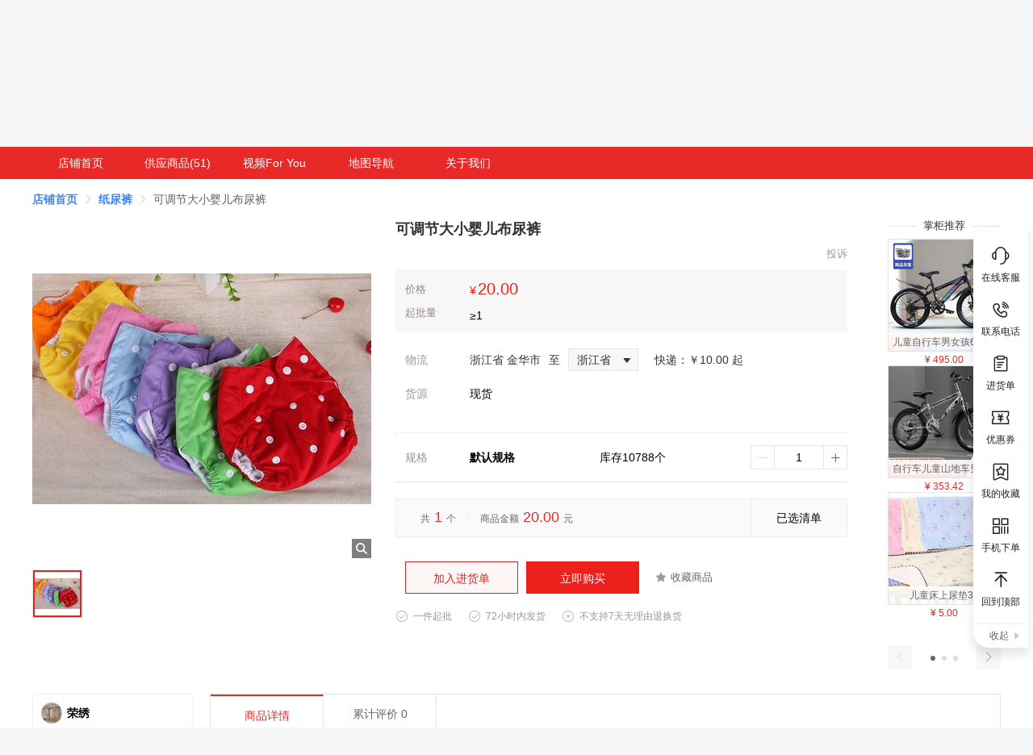

--- FILE ---
content_type: text/html; charset=utf-8
request_url: https://www.chinagoods.com/store/goodsdetail/2127927
body_size: 23219
content:
<!doctype html><html lang="zh" data-server-rendered="true" data-v-08bb3f61><head><title>可调节大小婴儿布尿裤价格,厂家,品牌,批发市场,图片优选荣绣</title> <meta charset="utf-8"> <meta name="renderer" content="webkit"> <meta name="force-rendering" content="webkit"> <meta http-equiv="X-UA-Compatible" content="IE=edge,chrome=1"> <meta name="keywords" content="可调节大小婴儿布尿裤价格,可调节大小婴儿布尿裤厂家,可调节大小婴儿布尿裤品牌,可调节大小婴儿布尿裤批发市场,可调节大小婴儿布尿裤图片"> <meta name="description" content="可调节大小婴儿布尿裤价格,厂家,品牌,批发市场,图片来荣绣就够了,采购义乌特色小商品,来荣绣,产品有保障,采购更放心."> <meta name="baidu-site-verification" content="code-pZJ0LwNcKf"> <meta http-equiv="content-type" content="text/html;charset=utf-8"> <meta name="viewport" content="initial-scale=1, maximum-scale=1, user-scalable=no, minimal-ui"> <meta name="apple-mobile-web-app-capable" content="yes"> <meta name="apple-mobile-web-app-title" content="义乌小商品城chinagoods.com"> <meta name="sogou_site_verification" content="IZflIkoPEl"> <meta name="360-site-verification" content="987e7feb5cb54b0a4943143feebe7f0c"> <link rel="icon" href="https://assets.chinagoods.com/libs/cgf/static/images/favicon_1693204466030.ico"> <link rel="shortcut icon" href="https://assets.chinagoods.com/libs/cgf/static/images/favicon_1693204466030.ico" type="image/x-icon"> <script src="https://cdnimg.chinagoods.com/libs/js/1629706822000brower.js"></script> <script type="module" src="https://cdnimg.chinagoods.com/cgf/NextPlus/0.2.35/dist/components/next-navbar/next-navbar.js" defer="defer"></script> <script type="module" src="https://cdnimg.chinagoods.com/cgf/NextPlus/0.2.35/dist/components/next-icon/next-icon.js" defer="defer"></script> <script type="module" src="https://cdnimg.chinagoods.com/cgf/NextPlus/0.2.35/dist/components/next-foot/next-foot.js" defer="defer"></script> <script type="module" src="https://cdnimg.chinagoods.com/cgf/NextPlus/0.2.35/dist/components/next-elevator/next-elevator.js" defer="defer"></script> <script async="async" src="https://assets.chinagoods.com/libs/cgf/static/js/heatmap_1695351768109.js"></script> <script async="async" src="https://assets.chinagoods.com/libs/cgf/static/js/jsencrypt.min_1732778236580.js"></script> <script async="async" src="https://cdnimg.chinagoods.com/libs/js/2.8.4/1627895230000tim-js.js"></script><script type="text/javascript" src="https://cdnimg.chinagoods.com/cgf/thumbmark.umd.js"></script><script type="text/javascript" src="https://cdnimg.chinagoods.com/libs/js/2.8.4/1627895230000tim-js.js"></script><script type="text/javascript" src="https://assets.chinagoods.com/libs/cgf/static/js/brower_1698049070630.js"></script><script type="text/javascript" src="https://cdnimg.chinagoods.com/libs/js/1628240005000TcPlayer-2.3.2.js"></script><script type="text/javascript" src="https://turing.captcha.qcloud.com/TCaptcha.js"></script><script type="text/javascript" src="https://assets.chinagoods.com/libs/moment.js/2.24.0/moment.min.js"></script><link rel="stylesheet" href="https://cdnimg.chinagoods.com/libs/css/8.0.1/1628241746000normalize.min.css"><link rel="stylesheet" href="https://cdnimg.chinagoods.com/libs/css/5.4.5/1628241678000swiper.min.css"><link rel="stylesheet" href="//at.alicdn.com/t/c/font_4909759_wcw9ug8eq5.css"><link rel="stylesheet" href="//at.alicdn.com/t/c/font_2581608_n3ogddl4hjs.css"><link rel="stylesheet" href="//assets.chinagoods.com/cgf/www-chinagoods/public/css/common.a3a9007f.css"><link rel="stylesheet" href="//assets.chinagoods.com/cgf/www-chinagoods/public/css/shop/defaultIndex.77d40647.css"></head> <body><div id="app" data-server-rendered="true"><div class="layout__page" data-v-f6f47a92><!----> <next-navbar avatar="" phone="" nickname="" lasttime="" cart-quantity="" nav-title="返回Chinagoods首页" data-v-81149352 data-v-f6f47a92></next-navbar> <header class="shop_layout_header" data-v-899f222c data-v-f6f47a92><div class="header_container" data-v-899f222c><div class="container_left" data-v-899f222c><div class="web_site_logo" data-v-899f222c><a href="/" data-v-899f222c><img src="https://cdnimg.chinagoods.com/libs/img/1638410459000web_site_logo.png" alt="义乌小商品城" data-v-899f222c></a></div> <div class="left_shop_info" data-v-899f222c><div data-v-899f222c><div class="shop__name" data-v-899f222c><h1 data-v-899f222c><a href="/store/6210651" target="_blank" class="shop__link ellipsis" data-v-899f222c>荣绣</a> <i class="el-icon-arrow-down" data-v-899f222c></i></h1></div> <div class="shop__labels shop_labels" data-v-1b2a586a data-v-899f222c><span data-v-1b2a586a><div role="tooltip" id="el-popover-7442" aria-hidden="true" class="el-popover el-popper shop__label-popover" style="width:300px;display:none;"><!----> <img src="https://cdnimg.chinagoods.com/png/2024/09/20/af462545d62edd310e790972f71c33d5.png" alt="实力商家" data-v-1b2a586a> <div class="label__content-desc" data-v-1b2a586a><p class="title" data-v-1b2a586a>
        实力商家
        <!----></p> <p class="desc" data-v-1b2a586a>在义乌国际贸城市场内诚信经营的实体店铺。</p></div></div><span class="el-popover__reference-wrapper"><div class="label" data-v-1b2a586a><img src="https://cdnimg.chinagoods.com/png/2024/09/20/6d79b047118126748cb66027d7fc6f88.png" alt="实力商家" title="" height="20px" data-v-1b2a586a> <span data-v-1b2a586a>
        15年+
      </span></div></span></span><span data-v-1b2a586a><div role="tooltip" id="el-popover-9063" aria-hidden="true" class="el-popover el-popper shop__label-popover" style="width:300px;display:none;"><!----> <img src="https://cdnimg.chinagoods.com/png/2024/09/20/d97ed6a56f42ce317437685d797c23ac.png" alt="货郎担" data-v-1b2a586a> <div class="label__content-desc" data-v-1b2a586a><p class="title" data-v-1b2a586a>
        货郎担
        <!----></p> <p class="desc" data-v-1b2a586a>参与chinagoods相关平台活动获得店铺积分，提升店铺等级</p></div></div><span class="el-popover__reference-wrapper"><div class="label no-border" data-v-1b2a586a><img src="https://cdnimg.chinagoods.com/png/2024/09/20/ed1bbe09b2831a4bf054e0e6ec4480f2.png" alt="货郎担" title="" height="20px" data-v-1b2a586a> <!----></div></span></span></div></div> <div class="other__info" data-v-899f222c><div class="shop__name" data-v-899f222c><h1 data-v-899f222c><a href="/store/6210651" target="_blank" class="shop__link ellipsis" data-v-899f222c>荣绣</a> <i class="el-icon-arrow-down" data-v-899f222c></i></h1></div> <div class="other__info-box" data-v-899f222c><div class="live_con" style="display:none;" data-v-899f222c><img src="//assets.chinagoods.com/cgf/www-chinagoods/public/img/live2.gif" alt srcset class="live" data-v-899f222c></div> <div class="shop_collect bottom_box" data-v-899f222c><i class="iconfont icon-shoucang icon-xxx" data-v-899f222c></i> <span data-v-899f222c>关注</span></div> <div class="chat" data-v-899f222c><i class="iconfont icon-kefu" data-v-899f222c></i> <span data-v-899f222c>联系客服</span></div></div></div> <div class="shop_info_bottom" data-v-899f222c><div title="义乌国际商贸城二区45号门二楼5街 8单元15672A 15672B" class="shop_info_location bottom_box" data-v-899f222c><span data-v-899f222c>义乌国际商贸城二区45号门二楼5街 8单元15672A 15672B</span></div> <a href="/shop/shopmap/6210651" title="荣绣地图" target="_blank" data-v-899f222c><img src="[data-uri]" alt class="navigation" data-v-899f222c></a></div> <div class="shop_info_bottom" data-v-899f222c><div title="母婴用品" class="shop_info_location bottom_box" data-v-899f222c><span data-v-899f222c>主营商品：母婴用品</span></div></div></div></div> <div class="top-right" data-v-899f222c><div class="header_search" data-v-899f222c><div class="search_wrap" data-v-899f222c><i class="iconfont icon-sousuoicon" data-v-899f222c></i> <div class="input-with-select el-input" data-v-899f222c><!----><input type="text" autocomplete="off" placeholder="搜索关键词" class="el-input__inner"><!----><!----><!----><!----></div> <div class="searchBtn_default" data-v-899f222c>搜本店</div></div> <div class="searchBtn_site" data-v-899f222c>搜全站</div></div> <!----></div> <div class="shop__info-dialog" style="display:none;" data-v-c7012b5a data-v-899f222c><div class="member__header" data-v-c7012b5a><img src="https://assets.chinagoods.com/libs/cgf/static/images/shili_1694074375544.png" alt="实力商家" data-v-c7012b5a></div> <div class="shop__info-header" data-v-c7012b5a><span class="shop__name ellipsis" data-v-c7012b5a>荣绣</span></div> <div class="shop_info-top" data-v-c7012b5a><!----> <div class="right" data-v-c7012b5a><div class="phone" data-v-c7012b5a><i class="iconfont icon-dianhuaicon" data-v-c7012b5a></i> <p class="cell_content" data-v-c7012b5a><span class="contacts" data-v-c7012b5a>金阳</span> <div class="privacy__phone" style="display:none;" data-v-17ea6cfb data-v-c7012b5a><button type="button" class="el-button show__btn el-button--text" data-v-17ea6cfb><!----><!----><span>查看联系方式</span></button> <div class="el-dialog__wrapper privacy__phone-dialog" style="display:none;" data-v-17ea6cfb><div role="dialog" aria-modal="true" aria-label="dialog" class="el-dialog" style="margin-top:15vh;width:400px;"><div class="el-dialog__header"><div class="dialog__title" data-v-17ea6cfb><i class="iconfont icon-tishi" data-v-17ea6cfb></i> <p data-v-17ea6cfb>联系方式</p></div><button type="button" aria-label="Close" class="el-dialog__headerbtn"><i class="el-dialog__close el-icon el-icon-close"></i></button></div><!----><div class="el-dialog__footer"><span class="dialog__footer" data-v-17ea6cfb><button type="button" class="el-button el-button--primary el-button--small" data-v-17ea6cfb><!----><!----><span>确定</span></button></span></div></div></div></div> <div class="click-dialog" data-v-68f8b251 data-v-c7012b5a><div class="click-dialog-content" data-v-68f8b251>登录查看联系方式</div> <!----> <!----></div></p></div></div></div> <div class="shop__info-container" data-v-c7012b5a><div class="container__left" data-v-c7012b5a><div class="cell flex" data-v-c7012b5a><p class="cell_title" data-v-c7012b5a>经销模式：</p> <p class="cell_content" data-v-c7012b5a>经销批发 <!----></p></div> <div class="cell flex" data-v-c7012b5a><p class="cell_title" data-v-c7012b5a>成立时间：</p> <p class="cell_content" data-v-c7012b5a><span style="position: relative;top: 1px;" data-v-c7012b5a>2020-05-15</span></p></div> <div class="cell flex labels" data-v-c7012b5a><p class="cell_title" data-v-c7012b5a>所在地区：</p> <p class="cell_content" data-v-c7012b5a>浙江 金华</p></div> <div class="cell flex labels" data-v-c7012b5a><p class="cell_title" data-v-c7012b5a>主营商品：</p> <div class="cell_content" data-v-c7012b5a><div title="母婴用品" class="shop_info_location" data-v-c7012b5a><span data-v-c7012b5a>母婴用品</span></div></div></div> <div class="cell flex labels" data-v-c7012b5a><p class="cell_title" data-v-c7012b5a>企业地址：</p> <div class="cell_content" data-v-c7012b5a><div title="义乌国际商贸城二区45号门二楼5街 8单元15672A 15672B" class="shop_info_location" data-v-c7012b5a><span data-v-c7012b5a>义乌国际商贸城二区45号门二楼5街 8单元15672A 15672B</span></div> <a href="/shop/shopmap/6210651" title="荣绣地图" target="_blank" class="icon" data-v-c7012b5a><img src="[data-uri]" alt class="navigation" data-v-c7012b5a></a></div></div> <div class="cell flex labels" data-v-c7012b5a><p class="cell_title" data-v-c7012b5a>店铺实力：</p> <div class="shop__labels" data-v-1b2a586a data-v-c7012b5a><span data-v-1b2a586a><div role="tooltip" id="el-popover-727" aria-hidden="true" class="el-popover el-popper shop__label-popover" style="width:300px;display:none;"><!----> <img src="https://cdnimg.chinagoods.com/png/2024/09/20/af462545d62edd310e790972f71c33d5.png" alt="实力商家" data-v-1b2a586a> <div class="label__content-desc" data-v-1b2a586a><p class="title" data-v-1b2a586a>
        实力商家
        <!----></p> <p class="desc" data-v-1b2a586a>在义乌国际贸城市场内诚信经营的实体店铺。</p></div></div><span class="el-popover__reference-wrapper"><div class="label" data-v-1b2a586a><img src="https://cdnimg.chinagoods.com/png/2024/09/20/6d79b047118126748cb66027d7fc6f88.png" alt="实力商家" title="" height="20px" data-v-1b2a586a> <span data-v-1b2a586a>
        15年+
      </span></div></span></span><span data-v-1b2a586a><div role="tooltip" id="el-popover-3273" aria-hidden="true" class="el-popover el-popper shop__label-popover" style="width:300px;display:none;"><!----> <img src="https://cdnimg.chinagoods.com/png/2024/09/20/d97ed6a56f42ce317437685d797c23ac.png" alt="货郎担" data-v-1b2a586a> <div class="label__content-desc" data-v-1b2a586a><p class="title" data-v-1b2a586a>
        货郎担
        <!----></p> <p class="desc" data-v-1b2a586a>参与chinagoods相关平台活动获得店铺积分，提升店铺等级</p></div></div><span class="el-popover__reference-wrapper"><div class="label no-border" data-v-1b2a586a><img src="https://cdnimg.chinagoods.com/png/2024/09/20/ed1bbe09b2831a4bf054e0e6ec4480f2.png" alt="货郎担" title="" height="20px" data-v-1b2a586a> <!----></div></span></span></div></div></div> <div class="container__right" data-v-c7012b5a><div class="cell flex" data-v-c7012b5a><p class="cell_title" data-v-c7012b5a>贸易类型：</p> <p class="cell_content" data-v-c7012b5a>外贸</p></div> <div class="cell flex" data-v-c7012b5a><p class="cell_title" data-v-c7012b5a>证照信息：</p> <p class="cell_content" data-v-c7012b5a><img src="https://assets.chinagoods.com/libs/img/1663720702000yyzz.png" alt="工商注册信息" title="查看工商注册信息" class="license" data-v-c7012b5a></p></div></div></div></div></div></header> <!----> <main class="layout__body" data-v-f6f47a92><div class="layout__body__wrapper" data-v-f6f47a92><div class="index" data-v-f6f47a92><div><div class="navigation" data-v-6114f791 data-v-08bb3f61><div title="在线客服" class="item sider_box" data-v-6114f791><!----> <!----> <div class="shop_coupon_body" style="display:none;" data-v-6114f791><div class="shop_coupon_wap" data-v-6114f791><!----></div></div> <div class="phone_body" style="display:none;" data-v-6114f791><div class="phone_sub" data-v-6114f791><div class="tr" data-v-6114f791><span class="label" data-v-6114f791>电话：</span> <span class="contacts" style="display:;" data-v-6114f791>金</span> <div class="privacy__phone" style="display:none;" data-v-17ea6cfb data-v-6114f791><button type="button" class="el-button show__btn el-button--text" data-v-17ea6cfb><!----><!----><span>查看联系方式</span></button> <div class="el-dialog__wrapper privacy__phone-dialog" style="display:none;" data-v-17ea6cfb><div role="dialog" aria-modal="true" aria-label="dialog" class="el-dialog" style="margin-top:15vh;width:400px;"><div class="el-dialog__header"><div class="dialog__title" data-v-17ea6cfb><i class="iconfont icon-tishi" data-v-17ea6cfb></i> <p data-v-17ea6cfb>联系方式</p></div><button type="button" aria-label="Close" class="el-dialog__headerbtn"><i class="el-dialog__close el-icon el-icon-close"></i></button></div><!----><div class="el-dialog__footer"><span class="dialog__footer" data-v-17ea6cfb><button type="button" class="el-button el-button--primary el-button--small" data-v-17ea6cfb><!----><!----><span>确定</span></button></span></div></div></div></div> <div class="click-dialog" data-v-68f8b251 data-v-6114f791><div class="click-dialog-content" data-v-68f8b251>登录查看联系方式</div> <!----> <!----></div></div> <!----> <!----></div></div> <!----> <div class="top" data-v-6114f791><!----> <i class="iconfont icon-lianxikefu1" data-v-6114f791></i></div> <div class="bottom" data-v-6114f791>在线客服</div></div><div title="联系电话" class="item sider_box" data-v-6114f791><!----> <!----> <div class="shop_coupon_body" style="display:none;" data-v-6114f791><div class="shop_coupon_wap" data-v-6114f791><!----></div></div> <div class="phone_body" style="display:none;" data-v-6114f791><div class="phone_sub" data-v-6114f791><div class="tr" data-v-6114f791><span class="label" data-v-6114f791>电话：</span> <span class="contacts" style="display:;" data-v-6114f791>金</span> <div class="privacy__phone" style="display:none;" data-v-17ea6cfb data-v-6114f791><button type="button" class="el-button show__btn el-button--text" data-v-17ea6cfb><!----><!----><span>查看联系方式</span></button> <div class="el-dialog__wrapper privacy__phone-dialog" style="display:none;" data-v-17ea6cfb><div role="dialog" aria-modal="true" aria-label="dialog" class="el-dialog" style="margin-top:15vh;width:400px;"><div class="el-dialog__header"><div class="dialog__title" data-v-17ea6cfb><i class="iconfont icon-tishi" data-v-17ea6cfb></i> <p data-v-17ea6cfb>联系方式</p></div><button type="button" aria-label="Close" class="el-dialog__headerbtn"><i class="el-dialog__close el-icon el-icon-close"></i></button></div><!----><div class="el-dialog__footer"><span class="dialog__footer" data-v-17ea6cfb><button type="button" class="el-button el-button--primary el-button--small" data-v-17ea6cfb><!----><!----><span>确定</span></button></span></div></div></div></div> <div class="click-dialog" data-v-68f8b251 data-v-6114f791><div class="click-dialog-content" data-v-68f8b251>登录查看联系方式</div> <!----> <!----></div></div> <!----> <!----></div></div> <!----> <div class="top" data-v-6114f791><!----> <i class="iconfont icon-lianxidianhua" data-v-6114f791></i></div> <div class="bottom" data-v-6114f791>联系电话</div></div><div title="进货单" class="item sider_box" data-v-6114f791><!----> <!----> <div class="shop_coupon_body" style="display:none;" data-v-6114f791><div class="shop_coupon_wap" data-v-6114f791><!----></div></div> <div class="phone_body" style="display:none;" data-v-6114f791><div class="phone_sub" data-v-6114f791><div class="tr" data-v-6114f791><span class="label" data-v-6114f791>电话：</span> <span class="contacts" style="display:;" data-v-6114f791>金</span> <div class="privacy__phone" style="display:none;" data-v-17ea6cfb data-v-6114f791><button type="button" class="el-button show__btn el-button--text" data-v-17ea6cfb><!----><!----><span>查看联系方式</span></button> <div class="el-dialog__wrapper privacy__phone-dialog" style="display:none;" data-v-17ea6cfb><div role="dialog" aria-modal="true" aria-label="dialog" class="el-dialog" style="margin-top:15vh;width:400px;"><div class="el-dialog__header"><div class="dialog__title" data-v-17ea6cfb><i class="iconfont icon-tishi" data-v-17ea6cfb></i> <p data-v-17ea6cfb>联系方式</p></div><button type="button" aria-label="Close" class="el-dialog__headerbtn"><i class="el-dialog__close el-icon el-icon-close"></i></button></div><!----><div class="el-dialog__footer"><span class="dialog__footer" data-v-17ea6cfb><button type="button" class="el-button el-button--primary el-button--small" data-v-17ea6cfb><!----><!----><span>确定</span></button></span></div></div></div></div> <div class="click-dialog" data-v-68f8b251 data-v-6114f791><div class="click-dialog-content" data-v-68f8b251>登录查看联系方式</div> <!----> <!----></div></div> <!----> <!----></div></div> <!----> <div class="top" data-v-6114f791><!----> <i class="iconfont icon-jinhuodan2" data-v-6114f791></i></div> <div class="bottom" data-v-6114f791>进货单</div></div><div title="优惠券" class="item sider_box" data-v-6114f791><!----> <!----> <div class="shop_coupon_body" style="display:none;" data-v-6114f791><div class="shop_coupon_wap" data-v-6114f791><!----></div></div> <div class="phone_body" style="display:none;" data-v-6114f791><div class="phone_sub" data-v-6114f791><div class="tr" data-v-6114f791><span class="label" data-v-6114f791>电话：</span> <span class="contacts" style="display:;" data-v-6114f791>金</span> <div class="privacy__phone" style="display:none;" data-v-17ea6cfb data-v-6114f791><button type="button" class="el-button show__btn el-button--text" data-v-17ea6cfb><!----><!----><span>查看联系方式</span></button> <div class="el-dialog__wrapper privacy__phone-dialog" style="display:none;" data-v-17ea6cfb><div role="dialog" aria-modal="true" aria-label="dialog" class="el-dialog" style="margin-top:15vh;width:400px;"><div class="el-dialog__header"><div class="dialog__title" data-v-17ea6cfb><i class="iconfont icon-tishi" data-v-17ea6cfb></i> <p data-v-17ea6cfb>联系方式</p></div><button type="button" aria-label="Close" class="el-dialog__headerbtn"><i class="el-dialog__close el-icon el-icon-close"></i></button></div><!----><div class="el-dialog__footer"><span class="dialog__footer" data-v-17ea6cfb><button type="button" class="el-button el-button--primary el-button--small" data-v-17ea6cfb><!----><!----><span>确定</span></button></span></div></div></div></div> <div class="click-dialog" data-v-68f8b251 data-v-6114f791><div class="click-dialog-content" data-v-68f8b251>登录查看联系方式</div> <!----> <!----></div></div> <!----> <!----></div></div> <!----> <div class="top" data-v-6114f791><!----> <i class="iconfont icon-youhuiquan" data-v-6114f791></i></div> <div class="bottom" data-v-6114f791>优惠券</div></div><div title="我的收藏" class="item sider_box" data-v-6114f791><!----> <!----> <div class="shop_coupon_body" style="display:none;" data-v-6114f791><div class="shop_coupon_wap" data-v-6114f791><!----></div></div> <div class="phone_body" style="display:none;" data-v-6114f791><div class="phone_sub" data-v-6114f791><div class="tr" data-v-6114f791><span class="label" data-v-6114f791>电话：</span> <span class="contacts" style="display:;" data-v-6114f791>金</span> <div class="privacy__phone" style="display:none;" data-v-17ea6cfb data-v-6114f791><button type="button" class="el-button show__btn el-button--text" data-v-17ea6cfb><!----><!----><span>查看联系方式</span></button> <div class="el-dialog__wrapper privacy__phone-dialog" style="display:none;" data-v-17ea6cfb><div role="dialog" aria-modal="true" aria-label="dialog" class="el-dialog" style="margin-top:15vh;width:400px;"><div class="el-dialog__header"><div class="dialog__title" data-v-17ea6cfb><i class="iconfont icon-tishi" data-v-17ea6cfb></i> <p data-v-17ea6cfb>联系方式</p></div><button type="button" aria-label="Close" class="el-dialog__headerbtn"><i class="el-dialog__close el-icon el-icon-close"></i></button></div><!----><div class="el-dialog__footer"><span class="dialog__footer" data-v-17ea6cfb><button type="button" class="el-button el-button--primary el-button--small" data-v-17ea6cfb><!----><!----><span>确定</span></button></span></div></div></div></div> <div class="click-dialog" data-v-68f8b251 data-v-6114f791><div class="click-dialog-content" data-v-68f8b251>登录查看联系方式</div> <!----> <!----></div></div> <!----> <!----></div></div> <!----> <div class="top" data-v-6114f791><!----> <i class="iconfont icon-wodeshoucang" data-v-6114f791></i></div> <div class="bottom" data-v-6114f791>我的收藏</div></div><div title="手机下单" class="item sider_box" data-v-6114f791><!----> <!----> <div class="shop_coupon_body" style="display:none;" data-v-6114f791><div class="shop_coupon_wap" data-v-6114f791><!----></div></div> <div class="phone_body" style="display:none;" data-v-6114f791><div class="phone_sub" data-v-6114f791><div class="tr" data-v-6114f791><span class="label" data-v-6114f791>电话：</span> <span class="contacts" style="display:;" data-v-6114f791>金</span> <div class="privacy__phone" style="display:none;" data-v-17ea6cfb data-v-6114f791><button type="button" class="el-button show__btn el-button--text" data-v-17ea6cfb><!----><!----><span>查看联系方式</span></button> <div class="el-dialog__wrapper privacy__phone-dialog" style="display:none;" data-v-17ea6cfb><div role="dialog" aria-modal="true" aria-label="dialog" class="el-dialog" style="margin-top:15vh;width:400px;"><div class="el-dialog__header"><div class="dialog__title" data-v-17ea6cfb><i class="iconfont icon-tishi" data-v-17ea6cfb></i> <p data-v-17ea6cfb>联系方式</p></div><button type="button" aria-label="Close" class="el-dialog__headerbtn"><i class="el-dialog__close el-icon el-icon-close"></i></button></div><!----><div class="el-dialog__footer"><span class="dialog__footer" data-v-17ea6cfb><button type="button" class="el-button el-button--primary el-button--small" data-v-17ea6cfb><!----><!----><span>确定</span></button></span></div></div></div></div> <div class="click-dialog" data-v-68f8b251 data-v-6114f791><div class="click-dialog-content" data-v-68f8b251>登录查看联系方式</div> <!----> <!----></div></div> <!----> <!----></div></div> <!----> <div class="top" data-v-6114f791><!----> <i class="iconfont icon-saoma" data-v-6114f791></i></div> <div class="bottom" data-v-6114f791>手机下单</div></div><div title="VR逛店" class="item sider_box" data-v-6114f791><!----> <!----> <div class="shop_coupon_body" style="display:none;" data-v-6114f791><div class="shop_coupon_wap" data-v-6114f791><!----></div></div> <div class="phone_body" style="display:none;" data-v-6114f791><div class="phone_sub" data-v-6114f791><div class="tr" data-v-6114f791><span class="label" data-v-6114f791>电话：</span> <span class="contacts" style="display:;" data-v-6114f791>金</span> <div class="privacy__phone" style="display:none;" data-v-17ea6cfb data-v-6114f791><button type="button" class="el-button show__btn el-button--text" data-v-17ea6cfb><!----><!----><span>查看联系方式</span></button> <div class="el-dialog__wrapper privacy__phone-dialog" style="display:none;" data-v-17ea6cfb><div role="dialog" aria-modal="true" aria-label="dialog" class="el-dialog" style="margin-top:15vh;width:400px;"><div class="el-dialog__header"><div class="dialog__title" data-v-17ea6cfb><i class="iconfont icon-tishi" data-v-17ea6cfb></i> <p data-v-17ea6cfb>联系方式</p></div><button type="button" aria-label="Close" class="el-dialog__headerbtn"><i class="el-dialog__close el-icon el-icon-close"></i></button></div><!----><div class="el-dialog__footer"><span class="dialog__footer" data-v-17ea6cfb><button type="button" class="el-button el-button--primary el-button--small" data-v-17ea6cfb><!----><!----><span>确定</span></button></span></div></div></div></div> <div class="click-dialog" data-v-68f8b251 data-v-6114f791><div class="click-dialog-content" data-v-68f8b251>登录查看联系方式</div> <!----> <!----></div></div> <!----> <!----></div></div> <!----> <!----></div><div title="回到顶部" class="item sider_box" data-v-6114f791><!----> <!----> <div class="shop_coupon_body" style="display:none;" data-v-6114f791><div class="shop_coupon_wap" data-v-6114f791><!----></div></div> <div class="phone_body" style="display:none;" data-v-6114f791><div class="phone_sub" data-v-6114f791><div class="tr" data-v-6114f791><span class="label" data-v-6114f791>电话：</span> <span class="contacts" style="display:;" data-v-6114f791>金</span> <div class="privacy__phone" style="display:none;" data-v-17ea6cfb data-v-6114f791><button type="button" class="el-button show__btn el-button--text" data-v-17ea6cfb><!----><!----><span>查看联系方式</span></button> <div class="el-dialog__wrapper privacy__phone-dialog" style="display:none;" data-v-17ea6cfb><div role="dialog" aria-modal="true" aria-label="dialog" class="el-dialog" style="margin-top:15vh;width:400px;"><div class="el-dialog__header"><div class="dialog__title" data-v-17ea6cfb><i class="iconfont icon-tishi" data-v-17ea6cfb></i> <p data-v-17ea6cfb>联系方式</p></div><button type="button" aria-label="Close" class="el-dialog__headerbtn"><i class="el-dialog__close el-icon el-icon-close"></i></button></div><!----><div class="el-dialog__footer"><span class="dialog__footer" data-v-17ea6cfb><button type="button" class="el-button el-button--primary el-button--small" data-v-17ea6cfb><!----><!----><span>确定</span></button></span></div></div></div></div> <div class="click-dialog" data-v-68f8b251 data-v-6114f791><div class="click-dialog-content" data-v-68f8b251>登录查看联系方式</div> <!----> <!----></div></div> <!----> <!----></div></div> <!----> <div class="top" data-v-6114f791><!----> <i class="iconfont icon-huidaodingbu" data-v-6114f791></i></div> <div class="bottom" data-v-6114f791>回到顶部</div></div> <div class="close-btn" data-v-6114f791>收起 <i class="iconfont icon-shangpinxiangqing-xiala" data-v-6114f791></i></div> <div class="qr_code_body" style="display:none;" data-v-6114f791><div class="qr_code_box" data-v-6114f791><canvas id="shop_qrcode_canvas" class="qr_img" data-v-6114f791></canvas> <div class="qr_name" data-v-6114f791>扫码手机逛店</div></div> <!----></div></div> <div class="app-container-index" data-v-08bb3f61><div id="shop__navbar" class="ss" data-v-08bb3f61><div class="content" data-v-08bb3f61><div style="z-index:10;" data-v-08bb3f61><div style="top:;z-index:10;position:;background:;"><div class="menu_con" data-v-08bb3f61><div class="menu_inner" data-v-08bb3f61><ul class="menu_list" data-v-08bb3f61><li class="menu_item" data-v-08bb3f61><a href="/store/6210651" data-v-08bb3f61>店铺首页</a></li> <li class="menu_item" data-v-08bb3f61><a href="/store/classification/6210651" data-v-08bb3f61><span data-v-08bb3f61><div role="tooltip" id="el-popover-4168" aria-hidden="true" class="el-popover el-popper category__popover" style="width:undefinedpx;display:none;"><!----><div class="shop__category" data-v-2b83e6a9 data-v-08bb3f61><a href="/store/classification/6210651/4033?cate_name=4033&amp;style=0" class="category__item ellipsis" data-v-2b83e6a9><span data-v-2b83e6a9>防抓手套</span></a><a href="/store/classification/6210651/4099?cate_name=4099&amp;style=0" class="category__item ellipsis" data-v-2b83e6a9><span data-v-2b83e6a9>护膝</span></a><a href="/store/classification/6210651/5783?cate_name=5783&amp;style=0" class="category__item ellipsis" data-v-2b83e6a9><span data-v-2b83e6a9>洗头帽</span></a><a href="/store/classification/6210651/9624?cate_name=9624&amp;style=0" class="category__item ellipsis" data-v-2b83e6a9><span data-v-2b83e6a9>粉扑、美妆蛋</span></a><a href="/store/classification/6210651/4475?cate_name=4475&amp;style=0" class="category__item ellipsis" data-v-2b83e6a9><span data-v-2b83e6a9>脚蹬</span></a><a href="/store/classification/6210651/5740?cate_name=5740&amp;style=0" class="category__item ellipsis" data-v-2b83e6a9><span data-v-2b83e6a9>奶瓶刷/奶嘴刷</span></a><a href="/store/classification/6210651/5784?cate_name=5784&amp;style=0" class="category__item ellipsis" data-v-2b83e6a9><span data-v-2b83e6a9>宝宝日常护理小用品</span></a><a href="/store/classification/6210651/5741?cate_name=5741&amp;style=0" class="category__item ellipsis" data-v-2b83e6a9><span data-v-2b83e6a9>喂养餐具</span></a><a href="/store/classification/6210651/5711?cate_name=5711&amp;style=0" class="category__item ellipsis" data-v-2b83e6a9><span data-v-2b83e6a9>围嘴围兜/口水巾</span></a><a href="/store/classification/6210651/5734?cate_name=5734&amp;style=0" class="category__item ellipsis" data-v-2b83e6a9><span data-v-2b83e6a9>奶粉储存盒/奶粉盒</span></a><a href="/store/classification/6210651/4448?cate_name=4448&amp;style=0" class="category__item ellipsis" data-v-2b83e6a9><span data-v-2b83e6a9>山地自行车</span></a><a href="/store/classification/6210651/4800?cate_name=4800&amp;style=0" class="category__item ellipsis" data-v-2b83e6a9><span data-v-2b83e6a9>运动护膝</span></a><a href="/store/classification/6210651/5713?cate_name=5713&amp;style=0" class="category__item ellipsis" data-v-2b83e6a9><span data-v-2b83e6a9>婴儿枕</span></a><a href="/store/classification/6210651/5714?cate_name=5714&amp;style=0" class="category__item ellipsis" data-v-2b83e6a9><span data-v-2b83e6a9>包巾、抱被、抱毯</span></a><a href="/store/classification/6210651/5736?cate_name=5736&amp;style=0" class="category__item ellipsis" data-v-2b83e6a9><span data-v-2b83e6a9>奶瓶</span></a><a href="/store/classification/6210651/75?cate_name=75&amp;style=0" class="category__item ellipsis" data-v-2b83e6a9><span data-v-2b83e6a9>牙刷</span></a><a href="/store/classification/6210651/3978?cate_name=3978&amp;style=0" class="category__item ellipsis" data-v-2b83e6a9><span data-v-2b83e6a9>儿童帽</span></a><a href="/store/classification/6210651/5738?cate_name=5738&amp;style=0" class="category__item ellipsis" data-v-2b83e6a9><span data-v-2b83e6a9>奶嘴</span></a><a href="/store/classification/6210651/9898?cate_name=9898&amp;style=0" class="category__item ellipsis" data-v-2b83e6a9><span data-v-2b83e6a9>磨牙棒饼干</span></a><a href="/store/classification/6210651/5773?cate_name=5773&amp;style=0" class="category__item ellipsis" data-v-2b83e6a9><span data-v-2b83e6a9>宝宝洗浴护肤品</span></a><a href="/store/classification/6210651/9896?cate_name=9896&amp;style=0" class="category__item ellipsis" data-v-2b83e6a9><span data-v-2b83e6a9>米粉/米糊/汤粥</span></a><a href="/store/classification/6210651/9491?cate_name=9491&amp;style=0" class="category__item ellipsis" data-v-2b83e6a9><span data-v-2b83e6a9>睡袋、防踢被</span></a><a href="/store/classification/6210651/10549?cate_name=10549&amp;style=0" class="category__item ellipsis" data-v-2b83e6a9><span data-v-2b83e6a9>防晒/皮肤衣</span></a><a href="/store/classification/6210651/5709?cate_name=5709&amp;style=0" class="category__item ellipsis" data-v-2b83e6a9><span data-v-2b83e6a9>隔尿用品</span></a><a href="/store/classification/6210651/5721?cate_name=5721&amp;style=0" class="category__item ellipsis" data-v-2b83e6a9><span data-v-2b83e6a9>纸尿裤</span></a><a href="/store/classification/6210651/3841?cate_name=3841&amp;style=0" class="category__item ellipsis" data-v-2b83e6a9><span data-v-2b83e6a9>围嘴围兜/口水巾</span></a><a href="/store/classification/6210651/5745?cate_name=5745&amp;style=0" class="category__item ellipsis" data-v-2b83e6a9><span data-v-2b83e6a9>牙胶</span></a><a href="/store/classification/6210651/3844?cate_name=3844&amp;style=0" class="category__item ellipsis" data-v-2b83e6a9><span data-v-2b83e6a9>包巾、抱被、抱毯</span></a><a href="/store/classification/6210651/3867?cate_name=3867&amp;style=0" class="category__item ellipsis" data-v-2b83e6a9><span data-v-2b83e6a9>奶瓶刷/奶嘴刷</span></a><a href="/store/classification/6210651/6959?cate_name=6959&amp;style=0" class="category__item ellipsis" data-v-2b83e6a9><span data-v-2b83e6a9>安抚玩具</span></a></div> </div><span class="el-popover__reference-wrapper"><span class="first_pa" style="color:#FFFFFF;" data-v-08bb3f61>
                        供应商品(51)
                      </span></span></span></a></li> <!----> <li class="menu_item" data-v-08bb3f61><a href="/store/livebroadcast/6210651" data-v-08bb3f61>视频For You</a></li> <li class="menu_item" data-v-08bb3f61><a href="/shop/shopmap/6210651" data-v-08bb3f61>地图导航</a></li> <!----> <li class="menu_item" style="width:120px;" data-v-08bb3f61><a href="/store/aboutUs/6210651" data-v-08bb3f61>关于我们</a></li> <!----></ul></div></div></div></div></div></div> <div class="app-container" data-v-7553732c data-v-08bb3f61><div class="product_wp" data-v-7553732c><div aria-label="Breadcrumb" role="navigation" class="el-breadcrumb" data-v-4caec954 data-v-7553732c><span class="el-breadcrumb__item" data-v-4caec954><span role="link" class="el-breadcrumb__inner"><span style="cursor:pointer;" data-v-4caec954><a href="/store/6210651" style="color:#4085f5;" data-v-4caec954>店铺首页</a></span></span><span role="presentation" class="el-breadcrumb__separator"></span></span> <span class="el-breadcrumb__item" data-v-4caec954><span role="link" class="el-breadcrumb__inner"><a href="/store/classification/6210651/5721?cate_name=5721" title="纸尿裤" class="product-cate" data-v-4caec954>纸尿裤</a></span><span role="presentation" class="el-breadcrumb__separator"></span></span> <span class="el-breadcrumb__item" data-v-4caec954><span role="link" class="el-breadcrumb__inner"><span title="可调节大小婴儿布尿裤" data-v-4caec954>可调节大小婴儿布尿裤</span></span><span role="presentation" class="el-breadcrumb__separator"></span></span></div> <div class="product_area" data-v-7553732c><div class="product_area_left" data-v-7553732c><div class="product_cover_info" data-v-7553732c><div class="swiper_wp" data-v-1f979af4 data-v-7553732c><div class="swiper_wp-con" data-v-1f979af4><div class="banner-wp" style="width:420px;height:420px;" data-v-1f979af4><div style="display:none;" data-v-575e290d data-v-1f979af4><div class="w-left" data-v-575e290d><img src="" class="w-left-img" data-v-575e290d> <div class="w-top" style="transform:;display:none;" data-v-575e290d></div> <div class="maskTop" data-v-575e290d></div></div> <div class="w-right" style="display:none;" data-v-575e290d><img src="" alt class="rightImg" data-v-575e290d></div></div> <!----> <!----> <div class="enlarge icon-enlarge" data-v-1f979af4><img src="[data-uri]" alt="goodsdetail-icons" data-v-1f979af4></div> <!----></div> <div class="thums-wp" style="width:420px;height:60px;" data-v-1f979af4><swiper options="[object Object]" class="gallery-thumbs" style="display:none;" data-v-1f979af4><swiper-slide data-v-1f979af4><div class="banner active" data-v-1f979af4><img src="https://cdnimg.chinagoods.com/jpg/2020/07/15/d0e1af98758839f5c31474d2e4a97877.jpg?imageMogr2/thumbnail/60x58/color/#FFF" alt="可调节大小婴儿布尿裤图" class="banner" data-v-1f979af4></div></swiper-slide></swiper> <!----></div></div> <!----> <!----></div> <div class="product-info" data-v-0b8f493c data-v-7553732c><h1 class="product__title-box ellipsis2" data-v-0b8f493c><!----> <span class="title" data-v-0b8f493c>可调节大小婴儿布尿裤</span></h1> <div class="sub__title" data-v-0b8f493c><div class="sub__title-left" data-v-0b8f493c></div> <a href="/feedback?productId=2127927" target="_blank" data-v-0b8f493c>投诉</a></div> <!----> <div class="muliti-shopp" data-v-0b8f493c><div class="mulit-price" data-v-0b8f493c><div class="mulit-price-title" data-v-0b8f493c><p data-v-0b8f493c>
          价格
        </p> <p data-v-0b8f493c>
          起批量
        </p></div> <div class="mulit-price-section" data-v-0b8f493c><div class="priceItem" data-v-0b8f493c><div class="min-count" data-v-0b8f493c><p class="price" data-v-0b8f493c><span class="fs14 cEE201D" data-v-0b8f493c>¥</span>20.00
              <!----></p></div> <div class="min-count" data-v-0b8f493c><span data-v-0b8f493c>≥</span>1
          </div></div></div></div></div> <div data-v-0b8f493c><!----></div> <!----> <div class="item freight" data-v-0b8f493c><div class="lable" data-v-0b8f493c>物流</div> <div class="value" data-v-0b8f493c><div class="mr10" data-v-0b8f493c>浙江省 金华市</div> <div class="mr10" data-v-0b8f493c>至</div> <div class="address-wrap mr20" data-v-0b8f493c><span class="mr10" data-v-0b8f493c>浙江省</span><i class="iconfont icon-shangpinxiangqing-xiala fs12 tfs7" data-v-0b8f493c></i> <!----> <!----></div> <div data-v-0b8f493c>快递：<!----></div></div></div> <div class="item supply" data-v-0b8f493c><div class="lable" data-v-0b8f493c>货源</div> <div class="value" data-v-0b8f493c>现货
      <!----></div></div> <div class="item deal" data-v-0b8f493c><!----> <!----> <!----> <!----> <!----></div> <div id="sku" class="sku" data-v-0b8f493c><!----> <!----> <div class="item defualtSku" data-v-0b8f493c><!----> <div class="lable" data-v-0b8f493c>规格</div> <div class="value" data-v-0b8f493c><div class="sku-list" data-v-0b8f493c><div class="sku-item" data-v-0b8f493c><div class="default-item" data-v-0b8f493c><div class="column-name fw-bold" data-v-0b8f493c>默认规格</div> <div class="column-name" data-v-0b8f493c><span data-v-0b8f493c>库存10788个</span></div> <div class="column-num" data-v-0b8f493c><div class="sku-input" data-v-2fdb9154 data-v-0b8f493c><div class="btn minus disabled" style="color:#ddd;" data-v-2fdb9154><i class="iconfont icon-jian" data-v-2fdb9154></i></div> <div class="input el-input" data-v-2fdb9154><!----><input type="text" autocomplete="off" class="el-input__inner"><!----><!----><!----><!----></div> <div class="btn plus" style="color:#666;" data-v-2fdb9154><i class="iconfont icon-jia" data-v-2fdb9154></i></div></div></div></div></div></div></div></div></div> <div class="manipulate-wp" data-v-0b8f493c><!----> <div class="manipulate" data-v-0b8f493c><div class="cart_buy_btn_con" data-v-0b8f493c><div class="add-btn btn" data-v-0b8f493c>
          加入进货单
        </div> <div class="buy-btn btn" data-v-0b8f493c>
          立即购买
        </div> <!----></div> <!----> <div class="collect-con" data-v-0b8f493c><div class="collect" data-v-0b8f493c><svg class="icon-svg collect-icon" data-v-09ced9ac data-v-0b8f493c><use xlink:href="#icon-icon_star_nor" data-v-09ced9ac></use></svg> <span class="txt" data-v-0b8f493c>收藏商品</span></div></div></div></div> <div class="item product__tag-row" data-v-0b8f493c><div class="value" data-v-0b8f493c><div class="product_tag" data-v-0b8f493c><div class="tag_item" data-v-0b8f493c><div class="item_icon el-icon-circle-check" data-v-0b8f493c></div> <div class="item_name" data-v-0b8f493c>一件起批</div></div> <div class="el-tooltip tag_item" data-v-0b8f493c data-v-0b8f493c><div class="item_icon el-icon-circle-check" data-v-0b8f493c></div> <div class="item_name" data-v-0b8f493c>72小时内发货</div></div> <div class="tag_item" data-v-0b8f493c><div class="item_icon el-icon-circle-close" data-v-0b8f493c></div> <div class="item_name" data-v-0b8f493c>不支持7天无理由退换货</div></div> <!----></div></div></div> <!----> <!----> <div class="el-dialog__wrapper" style="display:none;" data-v-0b8f493c><div role="dialog" aria-modal="true" aria-label="dialog" class="el-dialog el-dialog--center" style="margin-top:15vh;width:800px;"><div class="el-dialog__header"><span class="el-dialog__title"></span><button type="button" aria-label="Close" class="el-dialog__headerbtn"><i class="el-dialog__close el-icon el-icon-close"></i></button></div><!----><!----></div></div></div></div></div> <div class="product_area_right" data-v-7553732c><div class="recommend_wp" style="display:none;" data-v-e27eb9b6 data-v-7553732c><div class="el-divider el-divider--horizontal" data-v-e27eb9b6 data-v-e27eb9b6><div class="el-divider__text is-center" data-v-e27eb9b6 data-v-e27eb9b6>掌柜推荐</div></div> <div class="recommend_list" data-v-e27eb9b6><swiper options="[object Object]" style="height:534px;width:140px;" data-v-e27eb9b6><swiper-slide class="swiper-no-swiping" data-v-e27eb9b6><div class="swiper-wrap" data-v-e27eb9b6><div class="item_cover" data-v-e27eb9b6><img src="https://cdnimg.chinagoods.com/img/ylbm/img/ibank/O1CN01T6VMm31STdQUwuPzu_!!2220177452248-0-cib.jpg?imageMogr2/thumbnail/138x138/color/#FFF" alt="儿童自行车男女孩6-8-12岁青少年学生单车减震碟刹变速山地车" data-v-e27eb9b6></div> <div class="item_title ellipsis" data-v-e27eb9b6>儿童自行车男女孩6-8-12岁青少年学生单车减震碟刹变速山地车</div> <div class="item_price" data-v-e27eb9b6><span data-v-e27eb9b6>¥</span>495.00</div></div><div class="swiper-wrap" data-v-e27eb9b6><div class="item_cover" data-v-e27eb9b6><img src="https://cdnimg.chinagoods.com/img/ylbm/img/ibank/O1CN016Z4ZsJ1UNLD1P2PJ9_!!2219990752505-0-cib.jpg?imageMogr2/thumbnail/138x138/color/#FFF" alt="自行车儿童山地车男女式青少年-岁大中小学生单车变速" data-v-e27eb9b6></div> <div class="item_title ellipsis" data-v-e27eb9b6>自行车儿童山地车男女式青少年-岁大中小学生单车变速</div> <div class="item_price" data-v-e27eb9b6><span data-v-e27eb9b6>¥</span>353.42</div></div><div class="swiper-wrap" data-v-e27eb9b6><div class="item_cover" data-v-e27eb9b6><img src="https://cdnimg.chinagoods.com/jpg/2024/09/02/d0aa917299079cdf7690318189513306.jpg?imageMogr2/thumbnail/138x138/color/#FFF" alt="儿童床上尿垫33" data-v-e27eb9b6></div> <div class="item_title ellipsis" data-v-e27eb9b6>儿童床上尿垫33</div> <div class="item_price" data-v-e27eb9b6><span data-v-e27eb9b6>¥</span>5.00</div></div></swiper-slide><swiper-slide class="swiper-no-swiping" data-v-e27eb9b6><div class="swiper-wrap" data-v-e27eb9b6><div class="item_cover" data-v-e27eb9b6><img src="https://cdnimg.chinagoods.com/jpeg/2024/09/02/7b782f210c62b651915b7d5f4f0cc1e7.jpeg?imageMogr2/thumbnail/138x138/color/#FFF" alt="儿童床上尿垫11" data-v-e27eb9b6></div> <div class="item_title ellipsis" data-v-e27eb9b6>儿童床上尿垫11</div> <div class="item_price" data-v-e27eb9b6><span data-v-e27eb9b6>¥</span>5.00</div></div><div class="swiper-wrap" data-v-e27eb9b6><div class="item_cover" data-v-e27eb9b6><img src="https://cdnimg.chinagoods.com/img/ylbm/img/ibank/O1CN01CKeD3T1wuayOqEAsf_!!2207471686368-0-cib.jpg?imageMogr2/thumbnail/138x138/color/#FFF" alt="公路自行车105自锁脚踏RS500R550/R7000/R8000/9100SHIMANO" data-v-e27eb9b6></div> <div class="item_title ellipsis" data-v-e27eb9b6>公路自行车105自锁脚踏RS500R550/R7000/R8000/9100SHIMANO</div> <div class="item_price" data-v-e27eb9b6><span data-v-e27eb9b6>¥</span>309.75</div></div><div class="swiper-wrap" data-v-e27eb9b6><div class="item_cover" data-v-e27eb9b6><img src="https://cdnimg.chinagoods.com/jpg/2020/07/28/a7a92deb03df620acce5ed36c7a80b48.jpg?imageMogr2/thumbnail/138x138/color/#FFF" alt="婴儿奶嘴链 串珠手工奶嘴夹" data-v-e27eb9b6></div> <div class="item_title ellipsis" data-v-e27eb9b6>婴儿奶嘴链 串珠手工奶嘴夹</div> <div class="item_price" data-v-e27eb9b6><span data-v-e27eb9b6>¥</span>8.00</div></div></swiper-slide><swiper-slide class="swiper-no-swiping" data-v-e27eb9b6><div class="swiper-wrap" data-v-e27eb9b6><div class="item_cover" data-v-e27eb9b6><img src="https://cdnimg.chinagoods.com/jpg/2020/07/28/8f6843ce0e938846dbcd2e2c5b8e4242.jpg?imageMogr2/thumbnail/138x138/color/#FFF" alt="婴儿硅胶牙胶手套" data-v-e27eb9b6></div> <div class="item_title ellipsis" data-v-e27eb9b6>婴儿硅胶牙胶手套</div> <div class="item_price" data-v-e27eb9b6><span data-v-e27eb9b6>¥</span>16.50</div></div><div class="swiper-wrap" data-v-e27eb9b6><div class="item_cover" data-v-e27eb9b6><img src="https://cdnimg.chinagoods.com/jpg/2020/07/28/c981b1a3c48aecfca02cfd6c17816f5a.jpg?imageMogr2/thumbnail/138x138/color/#FFF" alt="婴儿粉扑盒" data-v-e27eb9b6></div> <div class="item_title ellipsis" data-v-e27eb9b6>婴儿粉扑盒</div> <div class="item_price" data-v-e27eb9b6><span data-v-e27eb9b6>¥</span>10.50</div></div></swiper-slide> <div slot="button-prev" class="left swiper-button-prev swp1" data-v-e27eb9b6></div> <div slot="button-next" class="right swiper-button-next swp1" data-v-e27eb9b6></div> <div slot="pagination" class="swiper-pagination" data-v-e27eb9b6></div></swiper></div></div></div></div> <div style="z-index:1002;" data-v-7553732c><div style="top:;z-index:1002;position:;background:;"><div class="product_bar_con" style="display:none;" data-v-7553732c><div class="product_bar_inner" data-v-7553732c><div class="product_bar_left" data-v-7553732c><div class="b_s_name ellipsis" data-v-7553732c>荣绣</div> <div class="b_detail ellipsis active" data-v-7553732c>
              商品详情
            </div> <div class="b_evaluation ellipsis" data-v-7553732c>
              累计评价
            </div></div> <div class="product_bar_right" data-v-7553732c><div class="cell_phone_buy" data-v-7553732c><span data-v-7553732c>手机购买</span> <svg class="icon-svg icon-xxx" data-v-09ced9ac data-v-7553732c><use xlink:href="#icon-icon-code" data-v-09ced9ac></use></svg> <i class="el-icon-caret-bottom" data-v-7553732c></i> <div class="product_qr_code" data-v-7553732c><canvas id="s_product_qrccode_canvas" data-v-7553732c></canvas></div></div> <div class="add_cart" data-v-7553732c>
              加入进货单
            </div> <div class="to__buy" data-v-7553732c>
              立即购买
            </div></div></div></div></div></div> <div class="product_introduction" data-v-7553732c><div class="product_introduction_left" data-v-7553732c><div class="layout" data-v-f5dc4f36 data-v-7553732c><main data-v-f5dc4f36><div class="qualification_info" data-v-f5dc4f36><div class="shop-name_box cell" data-v-f5dc4f36><img src="https://cdnimg.chinagoods.com/jpg/2022/07/27/2e05a682b090095a7f791732281efbaa.jpg?imageMogr2/thumbnail/200x" alt class="shop_cover img_cover" data-v-f5dc4f36> <span class="shop-name ellipsis" data-v-f5dc4f36>荣绣</span></div> <div class="shop_qualification cell" data-v-f5dc4f36><img src="https://assets.chinagoods.com/libs/img/1650596834000yyzz.png" alt="工商注册信息" title="查看工商注册信息" data-v-f5dc4f36></div> <div class="cell" data-v-f5dc4f36><div class="shop__labels" data-v-1b2a586a data-v-f5dc4f36><span data-v-1b2a586a><div role="tooltip" id="el-popover-7728" aria-hidden="true" class="el-popover el-popper shop__label-popover" style="width:300px;display:none;"><!----> <img src="https://cdnimg.chinagoods.com/png/2024/09/20/af462545d62edd310e790972f71c33d5.png" alt="实力商家" data-v-1b2a586a> <div class="label__content-desc" data-v-1b2a586a><p class="title" data-v-1b2a586a>
        实力商家
        <!----></p> <p class="desc" data-v-1b2a586a>在义乌国际贸城市场内诚信经营的实体店铺。</p></div></div><span class="el-popover__reference-wrapper"><div class="label" data-v-1b2a586a><img src="https://cdnimg.chinagoods.com/png/2024/09/20/6d79b047118126748cb66027d7fc6f88.png" alt="实力商家" title="" height="20px" data-v-1b2a586a> <span data-v-1b2a586a>
        15年+
      </span></div></span></span><span data-v-1b2a586a><div role="tooltip" id="el-popover-3654" aria-hidden="true" class="el-popover el-popper shop__label-popover" style="width:300px;display:none;"><!----> <img src="https://cdnimg.chinagoods.com/png/2024/09/20/d97ed6a56f42ce317437685d797c23ac.png" alt="货郎担" data-v-1b2a586a> <div class="label__content-desc" data-v-1b2a586a><p class="title" data-v-1b2a586a>
        货郎担
        <!----></p> <p class="desc" data-v-1b2a586a>参与chinagoods相关平台活动获得店铺积分，提升店铺等级</p></div></div><span class="el-popover__reference-wrapper"><div class="label no-border" data-v-1b2a586a><img src="https://cdnimg.chinagoods.com/png/2024/09/20/ed1bbe09b2831a4bf054e0e6ec4480f2.png" alt="货郎担" title="" height="20px" data-v-1b2a586a> <!----></div></span></span></div></div> <div class="base_info" data-v-9067d74c data-v-f5dc4f36><div class="cell" data-v-9067d74c><i class="title iconfont icon-lianxiren" data-v-9067d74c></i> <div class="content kf" data-v-9067d74c><span data-v-9067d74c>金阳</span> <div class="customer_service" data-v-5616dc77 data-v-9067d74c><img src="//assets.chinagoods.com/cgf/www-chinagoods/public/img/custom_icon.gif" alt class="iconfont icon-liaotian icon-xxx" data-v-5616dc77> <span data-v-5616dc77>联系店铺客服</span> <!----></div></div></div> <div class="cell" data-v-9067d74c><i class="title iconfont icon-shouji" data-v-9067d74c></i> <div class="content" data-v-9067d74c><div class="click-dialog" data-v-68f8b251 data-v-9067d74c><div class="click-dialog-content" data-v-68f8b251>登录查看联系方式</div> <!----> <!----></div></div></div> <!----> <div class="cell" data-v-9067d74c><i class="title iconfont icon-youxiang" data-v-9067d74c></i> <div class="content" data-v-9067d74c><span data-v-9067d74c>724329482@qq.com</span></div></div> <!----> <!----> <div class="cell" data-v-9067d74c><i class="title iconfont icon-yingyeshijian" data-v-9067d74c></i> <div class="content" data-v-9067d74c><span data-v-9067d74c>08:30-17:00</span></div></div> <div class="cell address" data-v-9067d74c><i class="title iconfont icon-dizhi" data-v-9067d74c></i> <div class="content" data-v-9067d74c><div class="shop_info_bottom" data-v-9067d74c><div title="国际商贸城二区45号门二楼5街 8单元15672A 15672B" class="ellipsis2" data-v-9067d74c><span data-v-9067d74c>国际商贸城二区45号门二楼5街 8单元15672A 15672B</span> <a href="/shop/shopmap/6210651" title="荣绣地图" target="_blank" data-v-9067d74c><img src="https://assets.chinagoods.com/libs/img/1650520782000location.png" alt class="navigation2" data-v-9067d74c></a></div></div></div></div></div> <div class="dashed" data-v-f5dc4f36></div> <div class="btn-con" data-v-f5dc4f36><div class="btn to_shop" data-v-f5dc4f36>进店逛逛</div> <div class="btn collect" data-v-f5dc4f36>
          收藏店铺
        </div></div></div></main></div> <div class="layout" data-v-171e715e data-v-7553732c><header class="header" style="max-height:40px;line-height:40px;"><h5 data-v-171e715e>店内搜索</h5> <div class="line"></div></header> <main> <div class="content" data-v-171e715e><div class="search-input" data-v-171e715e><span class="lable" data-v-171e715e>关键字：</span> <div class="el-input el-input--mini" data-v-171e715e><!----><input type="text" autocomplete="off" class="el-input__inner"><!----><!----><!----><!----></div></div> <div class="search-input" data-v-171e715e><span class="lable" data-v-171e715e> 价格：</span> <div class="el-col el-col-11" data-v-171e715e><div class="el-input el-input--mini" data-v-171e715e><!----><input type="text" autocomplete="off" placeholder="最低价" class="el-input__inner"><!----><!----><!----><!----></div></div> <div class="line el-col el-col-2" data-v-171e715e>-</div> <div class="el-col el-col-11" data-v-171e715e><div class="el-input el-input--mini" data-v-171e715e><!----><input type="text" autocomplete="off" placeholder="最高价" class="el-input__inner"><!----><!----><!----><!----></div></div></div> <div class="btn__group" data-v-171e715e><div class="reset__btn btn" data-v-171e715e>重置</div> <div class="search__btn btn" data-v-171e715e>搜索</div></div></div></main></div> <div class="layout product_classify" data-v-5a07bbac data-v-7553732c><header class="header" style="max-height:50px;line-height:50px;"><h5 data-v-5a07bbac>商品分类</h5> <div class="line"></div></header> <main> <div class="content" data-v-5a07bbac><ul class="classification_list" data-v-5a07bbac><li class="classification_item" data-v-5a07bbac><a href="/store/classification/6210651/4033?cate_name=4033&amp;style=0" class="link" data-v-5a07bbac><span data-v-5a07bbac>防抓手套</span></a></li><li class="classification_item" data-v-5a07bbac><a href="/store/classification/6210651/4099?cate_name=4099&amp;style=0" class="link" data-v-5a07bbac><span data-v-5a07bbac>护膝</span></a></li><li class="classification_item" data-v-5a07bbac><a href="/store/classification/6210651/5783?cate_name=5783&amp;style=0" class="link" data-v-5a07bbac><span data-v-5a07bbac>洗头帽</span></a></li><li class="classification_item" data-v-5a07bbac><a href="/store/classification/6210651/9624?cate_name=9624&amp;style=0" class="link" data-v-5a07bbac><span data-v-5a07bbac>粉扑、美妆蛋</span></a></li><li class="classification_item" data-v-5a07bbac><a href="/store/classification/6210651/4475?cate_name=4475&amp;style=0" class="link" data-v-5a07bbac><span data-v-5a07bbac>脚蹬</span></a></li><li class="classification_item" data-v-5a07bbac><a href="/store/classification/6210651/5740?cate_name=5740&amp;style=0" class="link" data-v-5a07bbac><span data-v-5a07bbac>奶瓶刷/奶嘴刷</span></a></li><li class="classification_item" data-v-5a07bbac><a href="/store/classification/6210651/5784?cate_name=5784&amp;style=0" class="link" data-v-5a07bbac><span data-v-5a07bbac>宝宝日常护理小用品</span></a></li><li class="classification_item" data-v-5a07bbac><a href="/store/classification/6210651/5741?cate_name=5741&amp;style=0" class="link" data-v-5a07bbac><span data-v-5a07bbac>喂养餐具</span></a></li><li class="classification_item" data-v-5a07bbac><a href="/store/classification/6210651/5711?cate_name=5711&amp;style=0" class="link" data-v-5a07bbac><span data-v-5a07bbac>围嘴围兜/口水巾</span></a></li><li class="classification_item" data-v-5a07bbac><a href="/store/classification/6210651/5734?cate_name=5734&amp;style=0" class="link" data-v-5a07bbac><span data-v-5a07bbac>奶粉储存盒/奶粉盒</span></a></li><li class="classification_item" data-v-5a07bbac><a href="/store/classification/6210651/4448?cate_name=4448&amp;style=0" class="link" data-v-5a07bbac><span data-v-5a07bbac>山地自行车</span></a></li><li class="classification_item" data-v-5a07bbac><a href="/store/classification/6210651/4800?cate_name=4800&amp;style=0" class="link" data-v-5a07bbac><span data-v-5a07bbac>运动护膝</span></a></li><li class="classification_item" data-v-5a07bbac><a href="/store/classification/6210651/5713?cate_name=5713&amp;style=0" class="link" data-v-5a07bbac><span data-v-5a07bbac>婴儿枕</span></a></li><li class="classification_item" data-v-5a07bbac><a href="/store/classification/6210651/5714?cate_name=5714&amp;style=0" class="link" data-v-5a07bbac><span data-v-5a07bbac>包巾、抱被、抱毯</span></a></li><li class="classification_item" data-v-5a07bbac><a href="/store/classification/6210651/5736?cate_name=5736&amp;style=0" class="link" data-v-5a07bbac><span data-v-5a07bbac>奶瓶</span></a></li><li class="classification_item" data-v-5a07bbac><a href="/store/classification/6210651/75?cate_name=75&amp;style=0" class="link" data-v-5a07bbac><span data-v-5a07bbac>牙刷</span></a></li><li class="classification_item" data-v-5a07bbac><a href="/store/classification/6210651/3978?cate_name=3978&amp;style=0" class="link" data-v-5a07bbac><span data-v-5a07bbac>儿童帽</span></a></li><li class="classification_item" data-v-5a07bbac><a href="/store/classification/6210651/5738?cate_name=5738&amp;style=0" class="link" data-v-5a07bbac><span data-v-5a07bbac>奶嘴</span></a></li><li class="classification_item" data-v-5a07bbac><a href="/store/classification/6210651/9898?cate_name=9898&amp;style=0" class="link" data-v-5a07bbac><span data-v-5a07bbac>磨牙棒饼干</span></a></li><li class="classification_item" data-v-5a07bbac><a href="/store/classification/6210651/5773?cate_name=5773&amp;style=0" class="link" data-v-5a07bbac><span data-v-5a07bbac>宝宝洗浴护肤品</span></a></li><li class="classification_item" data-v-5a07bbac><a href="/store/classification/6210651/9896?cate_name=9896&amp;style=0" class="link" data-v-5a07bbac><span data-v-5a07bbac>米粉/米糊/汤粥</span></a></li><li class="classification_item" data-v-5a07bbac><a href="/store/classification/6210651/9491?cate_name=9491&amp;style=0" class="link" data-v-5a07bbac><span data-v-5a07bbac>睡袋、防踢被</span></a></li><li class="classification_item" data-v-5a07bbac><a href="/store/classification/6210651/10549?cate_name=10549&amp;style=0" class="link" data-v-5a07bbac><span data-v-5a07bbac>防晒/皮肤衣</span></a></li><li class="classification_item" data-v-5a07bbac><a href="/store/classification/6210651/5709?cate_name=5709&amp;style=0" class="link" data-v-5a07bbac><span data-v-5a07bbac>隔尿用品</span></a></li><li class="classification_item" data-v-5a07bbac><a href="/store/classification/6210651/5721?cate_name=5721&amp;style=0" class="link" data-v-5a07bbac><span data-v-5a07bbac>纸尿裤</span></a></li><li class="classification_item" data-v-5a07bbac><a href="/store/classification/6210651/3841?cate_name=3841&amp;style=0" class="link" data-v-5a07bbac><span data-v-5a07bbac>围嘴围兜/口水巾</span></a></li><li class="classification_item" data-v-5a07bbac><a href="/store/classification/6210651/5745?cate_name=5745&amp;style=0" class="link" data-v-5a07bbac><span data-v-5a07bbac>牙胶</span></a></li><li class="classification_item" data-v-5a07bbac><a href="/store/classification/6210651/3844?cate_name=3844&amp;style=0" class="link" data-v-5a07bbac><span data-v-5a07bbac>包巾、抱被、抱毯</span></a></li><li class="classification_item" data-v-5a07bbac><a href="/store/classification/6210651/3867?cate_name=3867&amp;style=0" class="link" data-v-5a07bbac><span data-v-5a07bbac>奶瓶刷/奶嘴刷</span></a></li><li class="classification_item" data-v-5a07bbac><a href="/store/classification/6210651/6959?cate_name=6959&amp;style=0" class="link" data-v-5a07bbac><span data-v-5a07bbac>安抚玩具</span></a></li></ul></div></main></div> <!----></div> <div class="product_introduction_right" data-v-7553732c><div kind="1" class="product_description_wp" data-v-0e3ebede data-v-7553732c><div id="product_description" class="p_d_tabs" data-v-0e3ebede><div class="p_d_tab active" data-v-0e3ebede><span style="display:;" data-v-0e3ebede>
        商品详情
      </span> <span style="display:none;" data-v-0e3ebede>
        商品详情
        <span style="color: #666666" data-v-0e3ebede>0</span></span></div><div class="p_d_tab" data-v-0e3ebede><span style="display:none;" data-v-0e3ebede>
        累计评价
      </span> <span style="display:;" data-v-0e3ebede>
        累计评价
        <span style="color: #666666" data-v-0e3ebede>0</span></span></div></div> <div class="p_details" style="display:;" data-v-0e3ebede><div class="p_details_basic_info" data-v-0e3ebede><div class="info_item" data-v-0e3ebede><div class="p_d_parameter" data-v-0e3ebede><div class="p_d_parameter_list" data-v-0e3ebede><div class="p_d_parameter_item" data-v-0e3ebede><div data-v-0e3ebede><span class="label" data-v-0e3ebede>产地：</span> <span class="name" data-v-0e3ebede>中国</span></div><div data-v-0e3ebede><span class="label" data-v-0e3ebede>材质：</span> <span class="name" data-v-0e3ebede>常规</span></div><div data-v-0e3ebede><span class="label" data-v-0e3ebede>商品货号：</span> <span class="name" data-v-0e3ebede>38500717473834480</span></div></div></div></div></div> <div class="info_item standard__market" style="display:none;" data-v-0e3ebede><span data-v-0e3ebede>产品执行标准</span> <span class="btn" data-v-0e3ebede>查看</span></div> <!----> <div class="info_item p_d_plan" style="display:none;" data-v-0e3ebede><img src="https://cdnimg.chinagoods.com/jpg/2020/07/15/d0e1af98758839f5c31474d2e4a97877.jpg" alt="可调节大小婴儿布尿裤详情图1" data-v-0e3ebede></div> <div class="info_item" style="display:none;" data-v-0e3ebede><div class="item_pc_desc" data-v-0e3ebede>尿裤</div></div> <div class="info_item p_d_plan" style="display:none;" data-v-0e3ebede><div class="info_item_desc" data-v-0e3ebede>尿裤</div> </div></div> <div style="z-index:10;" data-v-0e3ebede><div style="top:;z-index:10;position:;background:;"><div class="p_d_anchor" data-v-0e3ebede><ul class="p_d_anchor_list" data-v-0e3ebede><li class="p_d_anchor_item active" data-v-0e3ebede><a data-v-0e3ebede>产品参数</a></li><li class="p_d_anchor_item" data-v-0e3ebede><a data-v-0e3ebede>产品描述</a></li></ul></div></div></div></div> <div class="p_details_" style="display:none;" data-v-0e3ebede><div class="select_wrap" data-v-0e3ebede><div role="radiogroup" class="el-radio-group" data-v-0e3ebede><label role="radio" aria-checked="true" tabindex="0" class="el-radio is-checked" data-v-0e3ebede><span class="el-radio__input is-checked"><span class="el-radio__inner"></span><input type="radio" aria-hidden="true" tabindex="-1" autocomplete="off" checked="checked" class="el-radio__original"></span><span class="el-radio__label">全部<!----></span></label><label role="radio" tabindex="-1" class="el-radio" data-v-0e3ebede><span class="el-radio__input"><span class="el-radio__inner"></span><input type="radio" aria-hidden="true" tabindex="-1" autocomplete="off" value="content" class="el-radio__original"></span><span class="el-radio__label">有内容<!----></span></label><label role="radio" tabindex="-1" class="el-radio" data-v-0e3ebede><span class="el-radio__input"><span class="el-radio__inner"></span><input type="radio" aria-hidden="true" tabindex="-1" autocomplete="off" value="picture" class="el-radio__original"></span><span class="el-radio__label">有图片<!----></span></label></div></div> <!----> <div class="is__empty" style="margin:20px 0;" data-v-365a708b data-v-0e3ebede><img src="https://assets.chinagoods.com/libs/cgf/static/images/1671607638000nd.png" width="200px" alt data-v-365a708b> <span data-v-365a708b>暂无评价~</span></div></div> <!----></div> <div class="featured_product_wp" data-v-09520660 data-v-7553732c><div class="f_p_title" data-v-09520660>精选商品</div> <div class="f_p_list" data-v-09520660><div class="product" data-v-09520660><div class="product_container" data-v-065e013e data-v-09520660><a href="/store/goodsdetail/1953720174207373314/?channel=" target="_blank" data-v-065e013e><div class="product_cover" style="width:224px;height:224px;" data-v-065e013e><img src="https://cdnimg.chinagoods.com/img/ylbm/img/ibank/O1CN016Z4ZsJ1UNLD1P2PJ9_!!2219990752505-0-cib.jpg?imageMogr2/thumbnail/224x224/color/#FFF" alt="自行车儿童山地车男女式青少年-岁大中小学生单车变速" class="cover" data-v-065e013e></div></a> <div class="product_info" data-v-065e013e><div class="product_title_collect_con" data-v-065e013e><a href="/store/goodsdetail/1953720174207373314/?channel=" target="_blank" data-v-065e013e><h5 class="product_title" data-v-065e013e>自行车儿童山地车男女式青少年-岁大中小学生单车变速</h5></a></div> <div class="product_price_sales" data-v-065e013e><span class="product_price" data-v-065e013e><span data-v-065e013e>¥</span>353<span class="price_point" data-v-065e013e>.42</span></span> <span class="product_sales" data-v-065e013e>1件起批</span></div></div></div></div><div class="product" data-v-09520660><div class="product_container" data-v-065e013e data-v-09520660><a href="/store/goodsdetail/1953720186849005569/?channel=" target="_blank" data-v-065e013e><div class="product_cover" style="width:224px;height:224px;" data-v-065e013e><img src="https://cdnimg.chinagoods.com/img/ylbm/img/ibank/O1CN01T6VMm31STdQUwuPzu_!!2220177452248-0-cib.jpg?imageMogr2/thumbnail/224x224/color/#FFF" alt="儿童自行车男女孩6-8-12岁青少年学生单车减震碟刹变速山地车" class="cover" data-v-065e013e></div></a> <div class="product_info" data-v-065e013e><div class="product_title_collect_con" data-v-065e013e><a href="/store/goodsdetail/1953720186849005569/?channel=" target="_blank" data-v-065e013e><h5 class="product_title" data-v-065e013e>儿童自行车男女孩6-8-12岁青少年学生单车减震碟刹变速山地车</h5></a></div> <div class="product_price_sales" data-v-065e013e><span class="product_price" data-v-065e013e><span data-v-065e013e>¥</span>495<span class="price_point" data-v-065e013e>.00</span></span> <span class="product_sales" data-v-065e013e>1件起批</span></div></div></div></div><div class="product" data-v-09520660><div class="product_container" data-v-065e013e data-v-09520660><a href="/store/goodsdetail/1663350154056294402/?channel=" target="_blank" data-v-065e013e><div class="product_cover" style="width:224px;height:224px;" data-v-065e013e><img src="https://cdnimg.chinagoods.com/img/ylbm/img/ibank/O1CN01CKeD3T1wuayOqEAsf_!!2207471686368-0-cib.jpg?imageMogr2/thumbnail/224x224/color/#FFF" alt="公路自行车105自锁脚踏RS500R550/R7000/R8000/9100SHIMANO" class="cover" data-v-065e013e></div></a> <div class="product_info" data-v-065e013e><div class="product_title_collect_con" data-v-065e013e><a href="/store/goodsdetail/1663350154056294402/?channel=" target="_blank" data-v-065e013e><h5 class="product_title" data-v-065e013e>公路自行车105自锁脚踏RS500R550/R7000/R8000/9100SHIMANO</h5></a></div> <div class="product_price_sales" data-v-065e013e><span class="product_price" data-v-065e013e><span data-v-065e013e>¥</span>309<span class="price_point" data-v-065e013e>.75</span></span> <span class="product_sales" data-v-065e013e>24人想买</span></div></div></div></div><div class="product" data-v-09520660><div class="product_container" data-v-065e013e data-v-09520660><a href="/store/goodsdetail/2127058/?channel=" target="_blank" data-v-065e013e><div class="product_cover" style="width:224px;height:224px;" data-v-065e013e><img src="https://cdnimg.chinagoods.com/jpg/2020/07/15/3109a7a5152a0c9bd6c7f0895d3ee77e.jpg?imageMogr2/thumbnail/224x224/color/#FFF" alt="婴幼儿洗护用品 宝宝洗头帽 儿童洗澡浴帽" class="cover" data-v-065e013e></div></a> <div class="product_info" data-v-065e013e><div class="product_title_collect_con" data-v-065e013e><a href="/store/goodsdetail/2127058/?channel=" target="_blank" data-v-065e013e><h5 class="product_title" data-v-065e013e>婴幼儿洗护用品 宝宝洗头帽 儿童洗澡浴帽</h5></a></div> <div class="product_price_sales" data-v-065e013e><span class="product_price" data-v-065e013e><span data-v-065e013e>¥</span>17<span class="price_point" data-v-065e013e>.00</span></span> <span class="product_sales" data-v-065e013e>16人想买</span></div></div></div></div><div class="product" data-v-09520660><div class="product_container" data-v-065e013e data-v-09520660><a href="/store/goodsdetail/2127336/?channel=" target="_blank" data-v-065e013e><div class="product_cover" style="width:224px;height:224px;" data-v-065e013e><img src="https://cdnimg.chinagoods.com/jpg/2020/07/15/445017f0c2b4c81fd4a6dc7c2d14f7f1.jpg?imageMogr2/thumbnail/224x224/color/#FFF" alt="透明盒装婴幼儿双色叉勺2件套哺育喂养宝宝叉子勺子" class="cover" data-v-065e013e></div></a> <div class="product_info" data-v-065e013e><div class="product_title_collect_con" data-v-065e013e><a href="/store/goodsdetail/2127336/?channel=" target="_blank" data-v-065e013e><h5 class="product_title" data-v-065e013e>透明盒装婴幼儿双色叉勺2件套哺育喂养宝宝叉子勺子</h5></a></div> <div class="product_price_sales" data-v-065e013e><span class="product_price" data-v-065e013e><span data-v-065e013e>¥</span>18<span class="price_point" data-v-065e013e>.00</span></span> <span class="product_sales" data-v-065e013e>21人想买</span></div></div></div></div><div class="product" data-v-09520660><div class="product_container" data-v-065e013e data-v-09520660><a href="/store/goodsdetail/2127485/?channel=" target="_blank" data-v-065e013e><div class="product_cover" style="width:224px;height:224px;" data-v-065e013e><img src="https://cdnimg.chinagoods.com/jpg/2020/07/15/a819035cb2fa695c40a486946421048d.jpg?imageMogr2/thumbnail/224x224/color/#FFF" alt="宝宝抽屉式奶粉盒便携式PP三层奶粉盒婴幼儿奶粉格" class="cover" data-v-065e013e></div></a> <div class="product_info" data-v-065e013e><div class="product_title_collect_con" data-v-065e013e><a href="/store/goodsdetail/2127485/?channel=" target="_blank" data-v-065e013e><h5 class="product_title" data-v-065e013e>宝宝抽屉式奶粉盒便携式PP三层奶粉盒婴幼儿奶粉格</h5></a></div> <div class="product_price_sales" data-v-065e013e><span class="product_price" data-v-065e013e><span data-v-065e013e>¥</span>20<span class="price_point" data-v-065e013e>.00</span></span> <span class="product_sales" data-v-065e013e>24人想买</span></div></div></div></div><div class="product" data-v-09520660><div class="product_container" data-v-065e013e data-v-09520660><a href="/store/goodsdetail/2223530/?channel=" target="_blank" data-v-065e013e><div class="product_cover" style="width:224px;height:224px;" data-v-065e013e><img src="https://cdnimg.chinagoods.com/jpg/2020/07/22/c6947f9f1c71794efe6dfca75b29eca2.jpg?imageMogr2/thumbnail/224x224/color/#FFF" alt="米糊勺挤压式宝宝喂养软勺子辅食器具" class="cover" data-v-065e013e></div></a> <div class="product_info" data-v-065e013e><div class="product_title_collect_con" data-v-065e013e><a href="/store/goodsdetail/2223530/?channel=" target="_blank" data-v-065e013e><h5 class="product_title" data-v-065e013e>米糊勺挤压式宝宝喂养软勺子辅食器具</h5></a></div> <div class="product_price_sales" data-v-065e013e><span class="product_price" data-v-065e013e><span data-v-065e013e>¥</span>40<span class="price_point" data-v-065e013e>.00</span></span> <span class="product_sales" data-v-065e013e>25人想买</span></div></div></div></div><div class="product" data-v-09520660><div class="product_container" data-v-065e013e data-v-09520660><a href="/store/goodsdetail/2226146/?channel=" target="_blank" data-v-065e013e><div class="product_cover" style="width:224px;height:224px;" data-v-065e013e><img src="https://cdnimg.chinagoods.com/jpg/2020/07/22/79195dc16197468937cd9e022d21e61f.jpg?imageMogr2/thumbnail/224x224/color/#FFF" alt="125mL宝宝标口径PP防摔奶瓶" class="cover" data-v-065e013e></div></a> <div class="product_info" data-v-065e013e><div class="product_title_collect_con" data-v-065e013e><a href="/store/goodsdetail/2226146/?channel=" target="_blank" data-v-065e013e><h5 class="product_title" data-v-065e013e>125mL宝宝标口径PP防摔奶瓶</h5></a></div> <div class="product_price_sales" data-v-065e013e><span class="product_price" data-v-065e013e><span data-v-065e013e>¥</span>8<span class="price_point" data-v-065e013e>.00</span></span> <span class="product_sales" data-v-065e013e>1件起批</span></div></div></div></div></div></div></div></div></div> <!----> <div class="el-dialog__wrapper" style="display:none;" data-v-7553732c><div role="dialog" aria-modal="true" aria-label="查看私密商品" class="el-dialog" style="margin-top:15vh;width:30%;"><div class="el-dialog__header"><span class="el-dialog__title">查看私密商品</span><!----></div><!----><div class="el-dialog__footer"><span class="dialog-footer"><button type="button" class="el-button el-button--default"><!----><!----><span>取消</span></button> <button disabled="disabled" type="button" class="el-button el-button--danger is-disabled"><!----><!----><span>
      确定
    </span></button></span></div></div></div></div> <!----></div> <!----></div></div></div></main> <next-foot data-v-f6f47a92></next-foot> <!----> <div class="sign__dialog" data-v-6e405d32 data-v-f6f47a92><div class="el-dialog__wrapper sign__dialog-wrapper" style="display:none;" data-v-6e405d32><div role="dialog" aria-modal="true" aria-label="dialog" class="el-dialog el-dialog--center" style="margin-top:15vh;"><div class="el-dialog__header"><span class="el-dialog__title"></span><button type="button" aria-label="Close" class="el-dialog__headerbtn"><i class="el-dialog__close el-icon el-icon-close"></i></button></div><!----><!----></div></div> <div class="box" data-v-54c2bb23 data-v-6e405d32><div class="el-dialog__wrapper" style="display:none;" data-v-54c2bb23><div role="dialog" aria-modal="true" aria-label="dialog" class="el-dialog" style="margin-top:15vh;"><div class="el-dialog__header"><span class="el-dialog__title"></span><!----></div><!----><div class="el-dialog__footer"><span class="dialog-footer" data-v-54c2bb23><button type="button" class="el-button el-button--default" data-v-54c2bb23><!----><!----><span>确 定</span></button></span></div></div></div></div> <div data-v-8d87a2f6 data-v-6e405d32><div class="el-dialog__wrapper" style="display:none;" data-v-8d87a2f6><div role="dialog" aria-modal="true" aria-label="dialog" class="el-dialog" style="margin-top:15vh;"><div class="el-dialog__header"><span class="el-dialog__title"></span><!----></div><!----><div class="el-dialog__footer"><span class="dialog-footer" data-v-8d87a2f6><button type="button" class="el-button el-button--default" data-v-8d87a2f6><!----><!----><span>确 定</span></button></span></div></div></div></div> <div data-v-7797ca96 data-v-6e405d32><div class="el-dialog__wrapper" style="display:none;" data-v-7797ca96><div role="dialog" aria-modal="true" aria-label="dialog" class="el-dialog" style="margin-top:15vh;"><div class="el-dialog__header"><span class="title" data-v-7797ca96>手机号认证</span><!----></div><!----><div class="el-dialog__footer"><span class="dialog-footer" data-v-7797ca96><button type="button" class="el-button el-button--default" data-v-7797ca96><!----><!----><span>下一步</span></button></span></div></div></div></div> <div data-v-5578bbdd data-v-6e405d32><div class="el-dialog__wrapper" style="display:none;" data-v-5578bbdd><div role="dialog" aria-modal="true" aria-label="dialog" class="el-dialog" style="margin-top:15vh;"><div class="el-dialog__header"><span class="title" data-v-5578bbdd>手机号注册</span><!----></div><!----><div class="el-dialog__footer"><span class="dialog-footer" data-v-5578bbdd><button type="button" class="el-button el-button--default" data-v-5578bbdd><!----><!----><span>注册</span></button></span></div></div></div></div> <div height="300px" class="el-dialog__wrapper risk__login" style="display:none;" data-v-20e5bc6a data-v-6e405d32><div role="dialog" aria-modal="true" aria-label="请输入验证码" class="el-dialog" style="margin-top:15vh;width:400px;"><div class="el-dialog__header"><span class="el-dialog__title">请输入验证码</span><button type="button" aria-label="Close" class="el-dialog__headerbtn"><i class="el-dialog__close el-icon el-icon-close"></i></button></div><!----><div class="el-dialog__footer"><span class="risk__dialog-footer" data-v-20e5bc6a><button type="button" class="el-button el-button--default" data-v-20e5bc6a><!----><!----><span>取消</span></button> <button disabled="disabled" type="button" class="el-button el-button--primary is-disabled" data-v-20e5bc6a><!----><!----><span>确定</span></button></span></div></div></div></div> <!----></div></div><script> window.__INITIAL_STATE__= {"csrf":"iTFpPNGc-6_arp8dfggGF5A3bqp9YZmssHSE","shopId":6210651,"selfShopData":{"base_card":[],"boutique_card_background":"","boutique_card_title":"","coupon_background":"","head_background":"","manager_card_background":"","manager_card_title":"","navigation":{},"page_background":{},"slideshow":[]},"shop":{"name":"荣绣","zone":"02","location":"国际商贸城二区45号门二楼5街 8单元15672A 15672B","telephone":"15924286577","email":"724329482@qq.com","goodsExtDTOList":[],"flagship":0,"tags":[],"goodsOnlineCount":51,"shopCollectionNum":972,"vipLevel":0,"vipLevelStr":"非会员","vipLevelIconImg":"","shopPortraitLableIdNameVos":[],"entryYearCnt":22,"entryYearCntType":null,"boothStatus":"转租","isFactory":"N","is23kjzfzx":"N","is23zjlbn":"N","is23sdchpp":"N","isGc":"N","is24ywlbntt":"N","isMadeZj":"N","isStandardSupplier":"N","isForeignTrade":"Y","landline":"","tradeType":["外贸"],"manageModel":2,"factoryAddress":"","qqNumber":[],"weicatNumber":[],"weicatPic":[],"mainGoods":["母婴用品"],"storeSelfDelivery":0,"superStoreSelfDelivery":1,"boothFloor":"02","addrUnit":"8","addrStreet":"5","addrFloor":"2","addrDoorNo":"45号门","boothPcaLocation":"{\"city\":\"金华市\",\"country\":\"中国\",\"district\":\"义乌市\",\"province\":\"浙江省\"}","boothPcaLocationId":"{\"cityId\":951,\"countryId\":1,\"districtId\":1014,\"provinceId\":12}","telephoneTwo":"","vrUrl":[],"quickRefundFlag":0,"industrialProvince":"","industrialCity":"","industrialArea":"","industrialAreaId":null,"industrialDetailAddress":"","deliveryAddressId":"","deliveryAddress":"","shopSynthesisScore":0,"shopSynthesisStar":0,"shopQualityScore":0,"shopQualityStar":0,"shopDeliverScore":0,"shopDeliverStar":0,"shopAfterSalesScore":0,"shopAfterSalesStar":0,"shopCompensateScore":0,"status":1,"isIntegrityGuarantee":0,"hasEnWindows":false,"is4aTravelStore":"N","frameHexColor":"","yearWordsHexColor":"","shopVipYearCount":null,"privacyNumSwitch":0,"isMtyx":"N","whatsappPhone":"","whatsappPic":"","whatsappCheckStatus":null,"createdAt":"2020-05-15 15:10:23","updatedAt":"2025-05-12 17:55:36","shopDigitalHumanList":[{"id":"988","createTime":"2023-11-18 14:28:51","updateTime":"2023-11-18 14:28:51","createBy":null,"updateBy":null,"deleted":false,"shopId":6210651,"url":"https:\u002F\u002Faigc-1301563501.cos.ap-shanghai.myqcloud.com\u002Fspk\u002Faiap517001131721081ea5d62e-d3d8-4702-a13d-4e3910917485.mp4","lang":"English","deleteBy":null,"deleteTime":null,"sort":1,"videoCoverUrl":""}],"shopCollectNum":null,"shopBrightLabel":false,"shopCanBuyVipOrNot":null,"effectiveDateStart":null,"effectiveDateEnd":null,"exhibitorBoothNo":"","shopLabelIconVoList":[{"id":"13","iconName":"实力商家","logoType":0,"logoTypeCode":"entryYearCnt","shopVipCode":null,"iconType":1,"iconAppPic":"https:\u002F\u002Fcdnimg.chinagoods.com\u002Fpng\u002F2024\u002F09\u002F20\u002F1ae7c3338dc244fedfaa2a13249af321.png","iconPcPic":"https:\u002F\u002Fcdnimg.chinagoods.com\u002Fpng\u002F2024\u002F09\u002F20\u002F6d79b047118126748cb66027d7fc6f88.png","iconBigPic":"https:\u002F\u002Fcdnimg.chinagoods.com\u002Fpng\u002F2024\u002F09\u002F20\u002Faf462545d62edd310e790972f71c33d5.png","iconDescribe":"在义乌国际贸城市场内诚信经营的实体店铺。","iconSortCode":1550,"vipSortCode":0,"openStatus":1,"effectiveDateStart":"2023-08-09","effectiveDateEnd":"2999-08-09","canShowOrNot":true},{"id":"14","iconName":"超级工厂","logoType":0,"logoTypeCode":"isFactory","shopVipCode":null,"iconType":0,"iconAppPic":"https:\u002F\u002Fcdnimg.chinagoods.com\u002Fpng\u002F2024\u002F09\u002F20\u002F3d4d0b73ed8f909aa4b214802ac3d560.png","iconPcPic":"https:\u002F\u002Fcdnimg.chinagoods.com\u002Fpng\u002F2024\u002F09\u002F20\u002F638b34ae39d3c648280027457321bf3d.png","iconBigPic":"https:\u002F\u002Fcdnimg.chinagoods.com\u002Fpng\u002F2024\u002F09\u002F20\u002F08bc52b2d3ae36bd3acdf957033feeb4.png","iconDescribe":"义乌国际贸城市场内诚信经营实体店铺商家，前店后厂，并通过chinagoods平台工厂认证。","iconSortCode":1600,"vipSortCode":0,"openStatus":1,"effectiveDateStart":"2023-08-09","effectiveDateEnd":"2999-08-09","canShowOrNot":false},{"id":"15","iconName":"诚信保障店铺","logoType":0,"logoTypeCode":"isIntegrityGuarantee","shopVipCode":null,"iconType":0,"iconAppPic":"https:\u002F\u002Fcdnimg.chinagoods.com\u002Fpng\u002F2024\u002F09\u002F20\u002F1b7103ed403c9a9bf41e5074dc94583e.png","iconPcPic":"https:\u002F\u002Fcdnimg.chinagoods.com\u002Fpng\u002F2024\u002F09\u002F20\u002F812ce5dfba2eb56c5788221bb7775435.png","iconBigPic":"https:\u002F\u002Fcdnimg.chinagoods.com\u002Fpng\u002F2024\u002F09\u002F20\u002F66055b3c2431ae1635d74c3468d80079.png","iconDescribe":"在chinagoods平台缴纳店铺诚信保障金的市场外商家。","iconSortCode":1700,"vipSortCode":0,"openStatus":1,"effectiveDateStart":"2023-08-09","effectiveDateEnd":"2999-08-09","canShowOrNot":false},{"id":"19","iconName":"标准进市场","logoType":0,"logoTypeCode":"shopBrightLabel","shopVipCode":null,"iconType":0,"iconAppPic":"https:\u002F\u002Fcdnimg.chinagoods.com\u002Fpng\u002F2024\u002F09\u002F20\u002Ffd9b0702f66b4816318e3bcf5d09ae8b.png","iconPcPic":"https:\u002F\u002Fcdnimg.chinagoods.com\u002Fpng\u002F2024\u002F09\u002F20\u002Fe33ca4d0786794205c5c07ca03c1a053.png","iconBigPic":"https:\u002F\u002Fcdnimg.chinagoods.com\u002Fpng\u002F2024\u002F09\u002F20\u002F82a2fb44118078f2e1806c0017910e99.png","iconDescribe":"商户保证亮标商品，符合产品标准要求或产品技术指标要求，保证其声明内容的真实性、科学性及准确性。","iconSortCode":1750,"vipSortCode":0,"openStatus":1,"effectiveDateStart":"2024-09-10","effectiveDateEnd":"2030-10-30","canShowOrNot":false},{"id":"23","iconName":"最牛老板娘","logoType":0,"logoTypeCode":"is24ywlbntt","shopVipCode":null,"iconType":0,"iconAppPic":"https:\u002F\u002Fcdnimg.chinagoods.com\u002Fpng\u002F2025\u002F03\u002F19\u002Fdc25de971cb1da79c6a595309b121ba6.png","iconPcPic":"https:\u002F\u002Fcdnimg.chinagoods.com\u002Fpng\u002F2025\u002F03\u002F19\u002F336d19ff5acdb83e8f6355d8e14d5766.png","iconBigPic":"https:\u002F\u002Fcdnimg.chinagoods.com\u002Fpng\u002F2025\u002F03\u002F19\u002F9fd4a4b7259919078351c7926396340c.png","iconDescribe":"义乌天团SHOW年度最牛老板娘，获得此勋章。","iconSortCode":1800,"vipSortCode":0,"openStatus":1,"effectiveDateStart":"2025-03-01","effectiveDateEnd":"2026-04-30","canShowOrNot":false},{"id":"24","iconName":"国潮商家","logoType":0,"logoTypeCode":"isGc","shopVipCode":null,"iconType":0,"iconAppPic":"https:\u002F\u002Fcdnimg.chinagoods.com\u002Fpng\u002F2025\u002F03\u002F19\u002F6cdac6778e60187e576c1ba4d35212ae.png","iconPcPic":"https:\u002F\u002Fcdnimg.chinagoods.com\u002Fpng\u002F2025\u002F03\u002F19\u002F7af864799a883bf6e296843a6b4fdccb.png","iconBigPic":"https:\u002F\u002Fcdnimg.chinagoods.com\u002Fpng\u002F2025\u002F03\u002F19\u002F90ba4a326fa26f3993e43d22dbc60e8b.png","iconDescribe":"chinagoods平台国潮商家。","iconSortCode":1850,"vipSortCode":0,"openStatus":1,"effectiveDateStart":"2025-03-01","effectiveDateEnd":"2030-04-30","canShowOrNot":false},{"id":"20","iconName":"货郎担","logoType":0,"logoTypeCode":"userStarLevel","shopVipCode":null,"iconType":0,"iconAppPic":"https:\u002F\u002Fcdnimg.chinagoods.com\u002Fpng\u002F2024\u002F09\u002F20\u002Ff443367f53c3737727c83a827fda61fd.png","iconPcPic":"https:\u002F\u002Fcdnimg.chinagoods.com\u002Fpng\u002F2024\u002F09\u002F20\u002Fed1bbe09b2831a4bf054e0e6ec4480f2.png","iconBigPic":"https:\u002F\u002Fcdnimg.chinagoods.com\u002Fpng\u002F2024\u002F09\u002F20\u002Fd97ed6a56f42ce317437685d797c23ac.png","iconDescribe":"参与chinagoods相关平台活动获得店铺积分，提升店铺等级","iconSortCode":1900,"vipSortCode":0,"openStatus":1,"effectiveDateStart":"2024-09-04","effectiveDateEnd":"2030-10-30","canShowOrNot":true},{"id":"21","iconName":"名特优新","logoType":0,"logoTypeCode":"isMtyx","shopVipCode":null,"iconType":0,"iconAppPic":"https:\u002F\u002Fcdnimg.chinagoods.com\u002Fpng\u002F2024\u002F09\u002F20\u002F3dd8b83c96ee8a9d2a547f4d275eb0b7.png","iconPcPic":"https:\u002F\u002Fcdnimg.chinagoods.com\u002Fpng\u002F2024\u002F09\u002F20\u002F6aac96c3688d1582e50d60a36fee3466.png","iconBigPic":"https:\u002F\u002Fcdnimg.chinagoods.com\u002Fpng\u002F2024\u002F09\u002F20\u002Fbc49afa88cb4f25c7a201b87f1e037ad.png","iconDescribe":"国际商贸城实体市场内名特优新商品打标，并在活动专区进行推荐。","iconSortCode":2000,"vipSortCode":0,"openStatus":1,"effectiveDateStart":"2024-09-11","effectiveDateEnd":"2030-10-31","canShowOrNot":false},{"id":"22","iconName":"旅游购物推荐商位","logoType":0,"logoTypeCode":"is4aTravelStore","shopVipCode":null,"iconType":0,"iconAppPic":"https:\u002F\u002Fcdnimg.chinagoods.com\u002Fpng\u002F2024\u002F09\u002F20\u002F57372ffc88e339215af27706fa1e93cb.png","iconPcPic":"https:\u002F\u002Fcdnimg.chinagoods.com\u002Fpng\u002F2024\u002F09\u002F20\u002F61047bd9dac8d7773e7f0933ea5c1453.png","iconBigPic":"https:\u002F\u002Fcdnimg.chinagoods.com\u002Fpng\u002F2024\u002F09\u002F20\u002F176e59d0ffbcd5a1f14750321cb4807e.png","iconDescribe":"义乌国际贸城市场内通过市场官方授权，店铺商品质量保证并部分商品支持零售。","iconSortCode":2100,"vipSortCode":0,"openStatus":1,"effectiveDateStart":"2024-09-18","effectiveDateEnd":"2030-10-31","canShowOrNot":false}],"marketNameDtl":"","isDistrict2East":false,"cardId":"","userPhone":"","aiUserName":"","companyName":"","headImg":"","videoUrl":"","buyerBusiness":"","mainBusiness":"","showType":"","showDefaultImg":"","hkbStatus":0,"ad":false,"id":6210651,"shopsKeyId":null,"zone_desc":"国际商贸城二区","opening_time":"08:30-17:00","cover":"https:\u002F\u002Fcdnimg.chinagoods.com\u002Fjpg\u002F2022\u002F07\u002F27\u002F2e05a682b090095a7f791732281efbaa.jpg?imageMogr2\u002Fthumbnail\u002F200x","real_cover":[],"score":"5","describe":"荣绣婴儿用品","notice":"","shop_no":[{"floor":"02","boothFloor":"二楼"}],"booth_no":["15672A","15672B"],"booth_id":["26527","26528"],"ranking":{"clinch":{"clinch_amount_today":0,"clinch_number_today_percent":0,"clinch_amount_today_ranking":0,"clinch_number_today":0,"clinch_amount_today_percent":0},"ranking":{"ranking":0,"ranking_in_cate":0,"ranking_in_all":0},"evaluation":{"avg":5,"count":1391,"sum":6951,"stars":{"one_star":0.1,"four_star":0,"five_star":99.9,"three_star":0,"two_star":0}}},"is_haohuo":0,"shop_user_id":"6210651_1097077","userId":1097077,"import_im":true,"virtual_shop":0,"shop_domain":"","certificates":["https:\u002F\u002Fcdnimg.chinagoods.com\u002Fjpg\u002F2021\u002F09\u002F05\u002Fe2ca07ec714033879449ecc1a87336df.jpg?imageMogr2\u002Fauto-orient"],"shopCertificatesAndNameVos":[{"nameId":1,"name":"其他资质","imgUrl":"https:\u002F\u002Fcdnimg.chinagoods.com\u002Fjpg\u002F2021\u002F09\u002F05\u002Fe2ca07ec714033879449ecc1a87336df.jpg?imageMogr2\u002Fauto-orient"}],"new_detail":"","pic":[],"shop_certificates":{"licenseStatus":"VERIFIED","marketRanking":9,"creditScore":7.9,"certificates":["https:\u002F\u002Fcdnimg.chinagoods.com\u002Fjpg\u002F2021\u002F09\u002F05\u002Fe2ca07ec714033879449ecc1a87336df.jpg?imageMogr2\u002Fauto-orient"]},"shop_content":[],"contacts":"金阳","user_level":"1","user_level_name":"货郎担","user_level_en":"LV2","points":4162,"live_count":3,"live_state":false,"product_count":0,"is_collect":0,"sale_limit_seven":null,"sale_amount_seven":null,"order_count_seven":null,"collect_count_seven":null,"sale_limit_thirty":null,"sale_amount_thirty":null,"order_count_thirty":null,"collect_count_thirty":null,"sale_limit":null,"sale_amount":null,"order_count":null,"collect_count":null,"video_views":null,"live_visitors":null,"product_list":[]},"product":{"goodsDeclare":null,"goodsCateVo":{"fstlevel":1,"fstcateName":"母婴用品","fstcateId":5704,"secdlevel":2,"secdcateName":"尿裤湿巾","secdcateId":5720,"thrdlevel":3,"thrdcateName":"纸尿裤","thrdcateId":5721},"goodsInfoVo":{"id":"2127927","createTime":"2021-09-07 17:47:38","updateTime":"2023-10-24 15:00:26","createBy":null,"updateBy":1097077,"deleted":false,"coverPic":["https:\u002F\u002Fcdnimg.chinagoods.com\u002Fjpg\u002F2020\u002F07\u002F15\u002Fd0e1af98758839f5c31474d2e4a97877.jpg"],"keyWord":[],"searchKeyWord":["纸尿裤"],"categoryId":5721,"categoryName":"母婴用品\u002F尿裤湿巾\u002F纸尿裤","shopId":6210651,"shopName":"荣绣","marketPrice":null,"salePrice":null,"isCollect":false,"goodsCode":"38500717473834480","goodsTitle":"可调节大小婴儿布尿裤","productTypeName":null,"subTitle":null,"goodsType":1,"goodsSaleType":1,"goodsStatus":1,"importUser":null,"goodsSort":99999,"goodsSale":0,"goodsPrivate":0,"privatePwd":"","activeCover":null,"mainVideo":"","productId":2127927,"createUser":0,"createDate":"2020-07-15T11:23:13","updateUser":1097077,"updateDate":"2023-10-24T15:00:26","deleteUser":null,"deleteDate":null,"freightTemplate":1,"freeShipping":0,"platformType":0,"freeShipNum":1,"currency":null,"agentApply":0,"unitName":"个","isDeclare":false,"foreignTrade":0},"saleInfo":{"id":"1435177934107750402","createTime":"2021-09-07 17:47:38","updateTime":"2023-10-24 15:00:26","createBy":null,"updateBy":null,"deleted":false,"goodsId":2127927,"currency":"CNY","goodsDictId":1672878021806747600,"basicSale":0,"basicSaleRule":"{\"unit\":\"\",\"dictUnitId\":null,\"num\":null}","salePriceType":0,"freightTemplateId":0,"deliveryCycleHour":72,"deliveryArea":"浙江省 金华市","deliveryAreaId":1014,"deliveryCostsIncluding":0,"deliveryCostsRule":null,"sendByOne":0,"returnPromise":0,"marketZone":"02","stockMinusRule":0,"miniSaleNo":1,"createUser":null,"createDate":"2021-09-07T17:47:38","updateUser":1097077,"updateDate":"2023-10-24T15:00:26","deleteUser":null,"deleteDate":null,"basicSaleRuleObj":{"unit":"","dictUnitId":null,"num":null}},"goodsSupportVo":null,"goodsSkusList":[{"id":"1435177934707535874","goodsId":"2127927","skuCode":"385021091747383136","barCode":"","marketPrice":null,"salePrice":"2000","bondedPrice":null,"vipPrice":null,"stock":"10788","stockLow":"0","coverPic":["https:\u002F\u002Fcdnimg.chinagoods.com\u002Fjpg\u002F2020\u002F07\u002F15\u002Fd0e1af98758839f5c31474d2e4a97877.jpg"],"coverPicList":null,"openAttribute":null,"welfarePrice":2000,"existWelfare":false,"skuOptionGroupList":[],"specification":null,"quantity":1,"showTips":false}],"multistagePrices":null,"soldNum":"0","wantBuy":"0","collectNum":"12","stock":10788,"defaultAddr":null,"goodsSkuTaxVos":null,"liveRecord":null,"activeTypeProduct":null,"visibleUser":null,"productHot":null,"goodsScoreBo":{"goods_synthesis_score":0,"goods_synthesis_star":0,"goods_quality_score":0,"goods_quality_star":0,"goods_deliver_score":0,"goods_deliver_star":0,"goods_after_sales_score":0,"goods_after_sales_star":0,"goods_compensate_score":0}},"productDown":{"goodsDescrVo":{"id":"1435177934598483979","createTime":"2021-09-07 17:47:39","updateTime":"2023-10-24 15:00:26","createBy":null,"updateBy":null,"deleted":false,"goodsId":"2127927","goodsSource":"中国","goodsBrand":"","goodsWeight":null,"goodsVolume":{"length":null,"width":null,"height":null},"goodsPackVolume":{"length":null,"width":null,"height":null},"goodsPackWeight":null,"goodsMaterial":"常规","goodsPackBom":null,"goodsModel":null,"selfProperty":null,"createUser":null,"createDate":"2021-09-07T17:47:39","updateUser":1097077,"updateDate":"2023-10-24T15:00:26","deleteUser":null,"deleteDate":null,"packingPiece":null,"packingGrossWeight":null,"packingNetWeight":null,"singlePacking":null,"packingVolume":{"length":null,"width":null,"height":null}},"goodsDescription":{"id":"1435177934078390274","createTime":"2021-09-07 17:47:38","updateTime":"2023-10-24 15:00:26","createBy":null,"updateBy":1097077,"deleted":false,"goodsId":"2127927","goodsDescription":"尿裤","source":"PC","goodsImageDescription":null,"secondImage":null},"custAttrList":[],"goodsCode":"38500717473834480","goodsCategoryAttributes":[{"attrName":"产地","attrValue":"中国"},{"attrName":"材质","attrValue":"常规"},{"attrName":"商品货号","attrValue":"38500717473834480"}]},"privacyVerify":false,"errorText":"","params":{"product_id":"2127927"},"urlQuery":{},"evaluationObj":{"total":0,"pageSize":10,"currPage":1,"data":[]},"featuredList":[{"goodsId":"1953720174207373314","goodsTitle":"自行车儿童山地车男女式青少年-岁大中小学生单车变速","price":35342,"marketPrice":null,"minNum":1,"zone":"02","zoneName":"国际商贸城二区","currency":"CNY","stock":118982,"cover":["https:\u002F\u002Fcdnimg.chinagoods.com\u002Fimg\u002Fylbm\u002Fimg\u002Fibank\u002FO1CN016Z4ZsJ1UNLD1P2PJ9_!!2219990752505-0-cib.jpg","https:\u002F\u002Fcdnimg.chinagoods.com\u002Fimg\u002Fylbm\u002Fimg\u002Fibank\u002FO1CN012yIrxD1UNLCzh4nua_!!2219990752505-0-cib.jpg","https:\u002F\u002Fcdnimg.chinagoods.com\u002Fimg\u002Fylbm\u002Fimg\u002Fibank\u002FO1CN01Xewycz1UNLD1P4UDz_!!2219990752505-0-cib.jpg","https:\u002F\u002Fcdnimg.chinagoods.com\u002Fimg\u002Fylbm\u002Fimg\u002Fibank\u002FO1CN01IGXAUR1UNLCyTpkdz_!!2219990752505-0-cib.jpg","https:\u002F\u002Fcdnimg.chinagoods.com\u002Fimg\u002Fylbm\u002Fimg\u002Fibank\u002FO1CN01AQv7Oo1UNLD0KOEt8_!!2219990752505-0-cib.jpg"],"shopId":6210651,"shopName":"荣绣","goodsSale":null,"sendByOne":0,"shopType":null,"goodsType":1,"isHaoHuo":0,"liveVisitors":0,"liveViews":0,"videoCount":0,"orderCount":0,"collectCount":0,"allSale":null,"productAccessNum":9,"saleLimit":0,"privatesStatus":0,"describe":null,"name":null,"mediaAddress":null,"adsCover":null,"type":null,"location":"二区45号门2楼5街15672A","industrialProvince":null,"industrialCity":null,"industrialArea":null,"industrialAreaId":null,"industrialDetailAddress":null,"deliveryAddressId":"","vipLevel":0,"vipLevelStr":"非会员","vipLevelIconImg":"","shopUserId":"6210651_1097077","importIm":true,"shopLevelVo":{"userLevelName":"货郎担店铺","userLevel":"1","levelScore":2000,"enumName":"level2","userStarLevel":"LV2","points":4162},"adPostion":0,"entryYearCnt":"22","boothStatus":"转租","goodsCode":"815292255399","categoryName":null,"categoryId":4448,"goodsDictName":null,"goodsVolume":null,"goodsPackVolume":null,"goodsVolumeStr":null,"goodsPackVolumeStr":null,"goodsWeight":null,"goodsPackWeight":null,"goodsDescription":null,"contacts":null,"telephone":null,"goodsSkus":null,"foreignTrade":0,"goodsListTagVO":{"customTag":0,"couponPmsVOList":[],"freeShippingTag":0,"fastRefundTag":0,"deliveryCycleHour":72,"shopRichTag":2},"isCollect":false,"goodsMultistagePriceList":[{"goodsId":1953720174207373300,"skuId":null,"minNum":1,"price":35342,"currency":"CNY"},{"goodsId":1953720174207373300,"skuId":null,"minNum":1,"price":61598,"currency":"CNY"}],"goodsScoreBo":{"goods_synthesis_score":0,"goods_synthesis_star":0,"goods_quality_score":0,"goods_quality_star":0,"goods_deliver_score":0,"goods_deliver_star":0,"goods_after_sales_score":0,"goods_after_sales_star":0,"goods_compensate_score":0},"skuFlag":false,"evaluateScore":"5","serviceTags":[],"subTitle":null,"standardMarket":false,"shopLabelIconVoList":[{"id":"13","iconName":"实力商家","logoType":0,"logoTypeCode":"entryYearCnt","shopVipCode":null,"iconType":1,"iconAppPic":"https:\u002F\u002Fcdnimg.chinagoods.com\u002Fpng\u002F2024\u002F09\u002F20\u002F1ae7c3338dc244fedfaa2a13249af321.png","iconPcPic":"https:\u002F\u002Fcdnimg.chinagoods.com\u002Fpng\u002F2024\u002F09\u002F20\u002F6d79b047118126748cb66027d7fc6f88.png","iconBigPic":"https:\u002F\u002Fcdnimg.chinagoods.com\u002Fpng\u002F2024\u002F09\u002F20\u002Faf462545d62edd310e790972f71c33d5.png","iconDescribe":"在义乌国际贸城市场内诚信经营的实体店铺。","iconSortCode":1550,"vipSortCode":0,"openStatus":1,"effectiveDateStart":"2023-08-09","effectiveDateEnd":"2999-08-09","canShowOrNot":true},{"id":"14","iconName":"超级工厂","logoType":0,"logoTypeCode":"isFactory","shopVipCode":null,"iconType":0,"iconAppPic":"https:\u002F\u002Fcdnimg.chinagoods.com\u002Fpng\u002F2024\u002F09\u002F20\u002F3d4d0b73ed8f909aa4b214802ac3d560.png","iconPcPic":"https:\u002F\u002Fcdnimg.chinagoods.com\u002Fpng\u002F2024\u002F09\u002F20\u002F638b34ae39d3c648280027457321bf3d.png","iconBigPic":"https:\u002F\u002Fcdnimg.chinagoods.com\u002Fpng\u002F2024\u002F09\u002F20\u002F08bc52b2d3ae36bd3acdf957033feeb4.png","iconDescribe":"义乌国际贸城市场内诚信经营实体店铺商家，前店后厂，并通过chinagoods平台工厂认证。","iconSortCode":1600,"vipSortCode":0,"openStatus":1,"effectiveDateStart":"2023-08-09","effectiveDateEnd":"2999-08-09","canShowOrNot":false},{"id":"15","iconName":"诚信保障店铺","logoType":0,"logoTypeCode":"isIntegrityGuarantee","shopVipCode":null,"iconType":0,"iconAppPic":"https:\u002F\u002Fcdnimg.chinagoods.com\u002Fpng\u002F2024\u002F09\u002F20\u002F1b7103ed403c9a9bf41e5074dc94583e.png","iconPcPic":"https:\u002F\u002Fcdnimg.chinagoods.com\u002Fpng\u002F2024\u002F09\u002F20\u002F812ce5dfba2eb56c5788221bb7775435.png","iconBigPic":"https:\u002F\u002Fcdnimg.chinagoods.com\u002Fpng\u002F2024\u002F09\u002F20\u002F66055b3c2431ae1635d74c3468d80079.png","iconDescribe":"在chinagoods平台缴纳店铺诚信保障金的市场外商家。","iconSortCode":1700,"vipSortCode":0,"openStatus":1,"effectiveDateStart":"2023-08-09","effectiveDateEnd":"2999-08-09","canShowOrNot":false},{"id":"19","iconName":"标准进市场","logoType":0,"logoTypeCode":"shopBrightLabel","shopVipCode":null,"iconType":0,"iconAppPic":"https:\u002F\u002Fcdnimg.chinagoods.com\u002Fpng\u002F2024\u002F09\u002F20\u002Ffd9b0702f66b4816318e3bcf5d09ae8b.png","iconPcPic":"https:\u002F\u002Fcdnimg.chinagoods.com\u002Fpng\u002F2024\u002F09\u002F20\u002Fe33ca4d0786794205c5c07ca03c1a053.png","iconBigPic":"https:\u002F\u002Fcdnimg.chinagoods.com\u002Fpng\u002F2024\u002F09\u002F20\u002F82a2fb44118078f2e1806c0017910e99.png","iconDescribe":"商户保证亮标商品，符合产品标准要求或产品技术指标要求，保证其声明内容的真实性、科学性及准确性。","iconSortCode":1750,"vipSortCode":0,"openStatus":1,"effectiveDateStart":"2024-09-10","effectiveDateEnd":"2030-10-30","canShowOrNot":false},{"id":"23","iconName":"最牛老板娘","logoType":0,"logoTypeCode":"is24ywlbntt","shopVipCode":null,"iconType":0,"iconAppPic":"https:\u002F\u002Fcdnimg.chinagoods.com\u002Fpng\u002F2025\u002F03\u002F19\u002Fdc25de971cb1da79c6a595309b121ba6.png","iconPcPic":"https:\u002F\u002Fcdnimg.chinagoods.com\u002Fpng\u002F2025\u002F03\u002F19\u002F336d19ff5acdb83e8f6355d8e14d5766.png","iconBigPic":"https:\u002F\u002Fcdnimg.chinagoods.com\u002Fpng\u002F2025\u002F03\u002F19\u002F9fd4a4b7259919078351c7926396340c.png","iconDescribe":"义乌天团SHOW年度最牛老板娘，获得此勋章。","iconSortCode":1800,"vipSortCode":0,"openStatus":1,"effectiveDateStart":"2025-03-01","effectiveDateEnd":"2026-04-30","canShowOrNot":false},{"id":"24","iconName":"国潮商家","logoType":0,"logoTypeCode":"isGc","shopVipCode":null,"iconType":0,"iconAppPic":"https:\u002F\u002Fcdnimg.chinagoods.com\u002Fpng\u002F2025\u002F03\u002F19\u002F6cdac6778e60187e576c1ba4d35212ae.png","iconPcPic":"https:\u002F\u002Fcdnimg.chinagoods.com\u002Fpng\u002F2025\u002F03\u002F19\u002F7af864799a883bf6e296843a6b4fdccb.png","iconBigPic":"https:\u002F\u002Fcdnimg.chinagoods.com\u002Fpng\u002F2025\u002F03\u002F19\u002F90ba4a326fa26f3993e43d22dbc60e8b.png","iconDescribe":"chinagoods平台国潮商家。","iconSortCode":1850,"vipSortCode":0,"openStatus":1,"effectiveDateStart":"2025-03-01","effectiveDateEnd":"2030-04-30","canShowOrNot":false},{"id":"20","iconName":"货郎担","logoType":0,"logoTypeCode":"userStarLevel","shopVipCode":null,"iconType":0,"iconAppPic":"https:\u002F\u002Fcdnimg.chinagoods.com\u002Fpng\u002F2024\u002F09\u002F20\u002Ff443367f53c3737727c83a827fda61fd.png","iconPcPic":"https:\u002F\u002Fcdnimg.chinagoods.com\u002Fpng\u002F2024\u002F09\u002F20\u002Fed1bbe09b2831a4bf054e0e6ec4480f2.png","iconBigPic":"https:\u002F\u002Fcdnimg.chinagoods.com\u002Fpng\u002F2024\u002F09\u002F20\u002Fd97ed6a56f42ce317437685d797c23ac.png","iconDescribe":"参与chinagoods相关平台活动获得店铺积分，提升店铺等级","iconSortCode":1900,"vipSortCode":0,"openStatus":1,"effectiveDateStart":"2024-09-04","effectiveDateEnd":"2030-10-30","canShowOrNot":true},{"id":"21","iconName":"名特优新","logoType":0,"logoTypeCode":"isMtyx","shopVipCode":null,"iconType":0,"iconAppPic":"https:\u002F\u002Fcdnimg.chinagoods.com\u002Fpng\u002F2024\u002F09\u002F20\u002F3dd8b83c96ee8a9d2a547f4d275eb0b7.png","iconPcPic":"https:\u002F\u002Fcdnimg.chinagoods.com\u002Fpng\u002F2024\u002F09\u002F20\u002F6aac96c3688d1582e50d60a36fee3466.png","iconBigPic":"https:\u002F\u002Fcdnimg.chinagoods.com\u002Fpng\u002F2024\u002F09\u002F20\u002Fbc49afa88cb4f25c7a201b87f1e037ad.png","iconDescribe":"国际商贸城实体市场内名特优新商品打标，并在活动专区进行推荐。","iconSortCode":2000,"vipSortCode":0,"openStatus":1,"effectiveDateStart":"2024-09-11","effectiveDateEnd":"2030-10-31","canShowOrNot":false},{"id":"22","iconName":"旅游购物推荐商位","logoType":0,"logoTypeCode":"is4aTravelStore","shopVipCode":null,"iconType":0,"iconAppPic":"https:\u002F\u002Fcdnimg.chinagoods.com\u002Fpng\u002F2024\u002F09\u002F20\u002F57372ffc88e339215af27706fa1e93cb.png","iconPcPic":"https:\u002F\u002Fcdnimg.chinagoods.com\u002Fpng\u002F2024\u002F09\u002F20\u002F61047bd9dac8d7773e7f0933ea5c1453.png","iconBigPic":"https:\u002F\u002Fcdnimg.chinagoods.com\u002Fpng\u002F2024\u002F09\u002F20\u002F176e59d0ffbcd5a1f14750321cb4807e.png","iconDescribe":"义乌国际贸城市场内通过市场官方授权，店铺商品质量保证并部分商品支持零售。","iconSortCode":2100,"vipSortCode":0,"openStatus":1,"effectiveDateStart":"2024-09-18","effectiveDateEnd":"2030-10-31","canShowOrNot":false}],"ad":false},{"goodsId":"1953720186849005569","goodsTitle":"儿童自行车男女孩6-8-12岁青少年学生单车减震碟刹变速山地车","price":49500,"marketPrice":null,"minNum":1,"zone":"02","zoneName":"国际商贸城二区","currency":"CNY","stock":19785,"cover":["https:\u002F\u002Fcdnimg.chinagoods.com\u002Fimg\u002Fylbm\u002Fimg\u002Fibank\u002FO1CN01T6VMm31STdQUwuPzu_!!2220177452248-0-cib.jpg","https:\u002F\u002Fcdnimg.chinagoods.com\u002Fimg\u002Fylbm\u002Fimg\u002Fibank\u002FO1CN01VcIzmu1STdQUuVudw_!!2220177452248-0-cib.jpg","https:\u002F\u002Fcdnimg.chinagoods.com\u002Fimg\u002Fylbm\u002Fimg\u002Fibank\u002FO1CN01j9Wc541STdQXI5hjA_!!2220177452248-0-cib.jpg","https:\u002F\u002Fcdnimg.chinagoods.com\u002Fimg\u002Fylbm\u002Fimg\u002Fibank\u002FO1CN01DTkh5W1STdQW1kxqR_!!2220177452248-0-cib.jpg","https:\u002F\u002Fcdnimg.chinagoods.com\u002Fimg\u002Fylbm\u002Fimg\u002Fibank\u002FO1CN013ukEmz1STdQUuY7qF_!!2220177452248-0-cib.jpg"],"shopId":6210651,"shopName":"荣绣","goodsSale":null,"sendByOne":0,"shopType":null,"goodsType":1,"isHaoHuo":0,"liveVisitors":0,"liveViews":0,"videoCount":0,"orderCount":0,"collectCount":0,"allSale":null,"productAccessNum":9,"saleLimit":0,"privatesStatus":0,"describe":null,"name":null,"mediaAddress":null,"adsCover":null,"type":null,"location":"二区45号门2楼5街15672A","industrialProvince":null,"industrialCity":null,"industrialArea":null,"industrialAreaId":null,"industrialDetailAddress":null,"deliveryAddressId":"","vipLevel":0,"vipLevelStr":"非会员","vipLevelIconImg":"","shopUserId":"6210651_1097077","importIm":true,"shopLevelVo":{"userLevelName":"货郎担店铺","userLevel":"1","levelScore":2000,"enumName":"level2","userStarLevel":"LV2","points":4162},"adPostion":0,"entryYearCnt":"22","boothStatus":"转租","goodsCode":"815292556787","categoryName":null,"categoryId":4448,"goodsDictName":null,"goodsVolume":null,"goodsPackVolume":null,"goodsVolumeStr":null,"goodsPackVolumeStr":null,"goodsWeight":null,"goodsPackWeight":null,"goodsDescription":null,"contacts":null,"telephone":null,"goodsSkus":null,"foreignTrade":0,"goodsListTagVO":{"customTag":0,"couponPmsVOList":[],"freeShippingTag":0,"fastRefundTag":0,"deliveryCycleHour":72,"shopRichTag":2},"isCollect":false,"goodsMultistagePriceList":[{"goodsId":1953720186849005600,"skuId":null,"minNum":1,"price":49500,"currency":"CNY"},{"goodsId":1953720186849005600,"skuId":null,"minNum":1,"price":84560,"currency":"CNY"}],"goodsScoreBo":{"goods_synthesis_score":0,"goods_synthesis_star":0,"goods_quality_score":0,"goods_quality_star":0,"goods_deliver_score":0,"goods_deliver_star":0,"goods_after_sales_score":0,"goods_after_sales_star":0,"goods_compensate_score":0},"skuFlag":false,"evaluateScore":"5","serviceTags":[],"subTitle":null,"standardMarket":false,"shopLabelIconVoList":[{"id":"13","iconName":"实力商家","logoType":0,"logoTypeCode":"entryYearCnt","shopVipCode":null,"iconType":1,"iconAppPic":"https:\u002F\u002Fcdnimg.chinagoods.com\u002Fpng\u002F2024\u002F09\u002F20\u002F1ae7c3338dc244fedfaa2a13249af321.png","iconPcPic":"https:\u002F\u002Fcdnimg.chinagoods.com\u002Fpng\u002F2024\u002F09\u002F20\u002F6d79b047118126748cb66027d7fc6f88.png","iconBigPic":"https:\u002F\u002Fcdnimg.chinagoods.com\u002Fpng\u002F2024\u002F09\u002F20\u002Faf462545d62edd310e790972f71c33d5.png","iconDescribe":"在义乌国际贸城市场内诚信经营的实体店铺。","iconSortCode":1550,"vipSortCode":0,"openStatus":1,"effectiveDateStart":"2023-08-09","effectiveDateEnd":"2999-08-09","canShowOrNot":true},{"id":"14","iconName":"超级工厂","logoType":0,"logoTypeCode":"isFactory","shopVipCode":null,"iconType":0,"iconAppPic":"https:\u002F\u002Fcdnimg.chinagoods.com\u002Fpng\u002F2024\u002F09\u002F20\u002F3d4d0b73ed8f909aa4b214802ac3d560.png","iconPcPic":"https:\u002F\u002Fcdnimg.chinagoods.com\u002Fpng\u002F2024\u002F09\u002F20\u002F638b34ae39d3c648280027457321bf3d.png","iconBigPic":"https:\u002F\u002Fcdnimg.chinagoods.com\u002Fpng\u002F2024\u002F09\u002F20\u002F08bc52b2d3ae36bd3acdf957033feeb4.png","iconDescribe":"义乌国际贸城市场内诚信经营实体店铺商家，前店后厂，并通过chinagoods平台工厂认证。","iconSortCode":1600,"vipSortCode":0,"openStatus":1,"effectiveDateStart":"2023-08-09","effectiveDateEnd":"2999-08-09","canShowOrNot":false},{"id":"15","iconName":"诚信保障店铺","logoType":0,"logoTypeCode":"isIntegrityGuarantee","shopVipCode":null,"iconType":0,"iconAppPic":"https:\u002F\u002Fcdnimg.chinagoods.com\u002Fpng\u002F2024\u002F09\u002F20\u002F1b7103ed403c9a9bf41e5074dc94583e.png","iconPcPic":"https:\u002F\u002Fcdnimg.chinagoods.com\u002Fpng\u002F2024\u002F09\u002F20\u002F812ce5dfba2eb56c5788221bb7775435.png","iconBigPic":"https:\u002F\u002Fcdnimg.chinagoods.com\u002Fpng\u002F2024\u002F09\u002F20\u002F66055b3c2431ae1635d74c3468d80079.png","iconDescribe":"在chinagoods平台缴纳店铺诚信保障金的市场外商家。","iconSortCode":1700,"vipSortCode":0,"openStatus":1,"effectiveDateStart":"2023-08-09","effectiveDateEnd":"2999-08-09","canShowOrNot":false},{"id":"19","iconName":"标准进市场","logoType":0,"logoTypeCode":"shopBrightLabel","shopVipCode":null,"iconType":0,"iconAppPic":"https:\u002F\u002Fcdnimg.chinagoods.com\u002Fpng\u002F2024\u002F09\u002F20\u002Ffd9b0702f66b4816318e3bcf5d09ae8b.png","iconPcPic":"https:\u002F\u002Fcdnimg.chinagoods.com\u002Fpng\u002F2024\u002F09\u002F20\u002Fe33ca4d0786794205c5c07ca03c1a053.png","iconBigPic":"https:\u002F\u002Fcdnimg.chinagoods.com\u002Fpng\u002F2024\u002F09\u002F20\u002F82a2fb44118078f2e1806c0017910e99.png","iconDescribe":"商户保证亮标商品，符合产品标准要求或产品技术指标要求，保证其声明内容的真实性、科学性及准确性。","iconSortCode":1750,"vipSortCode":0,"openStatus":1,"effectiveDateStart":"2024-09-10","effectiveDateEnd":"2030-10-30","canShowOrNot":false},{"id":"23","iconName":"最牛老板娘","logoType":0,"logoTypeCode":"is24ywlbntt","shopVipCode":null,"iconType":0,"iconAppPic":"https:\u002F\u002Fcdnimg.chinagoods.com\u002Fpng\u002F2025\u002F03\u002F19\u002Fdc25de971cb1da79c6a595309b121ba6.png","iconPcPic":"https:\u002F\u002Fcdnimg.chinagoods.com\u002Fpng\u002F2025\u002F03\u002F19\u002F336d19ff5acdb83e8f6355d8e14d5766.png","iconBigPic":"https:\u002F\u002Fcdnimg.chinagoods.com\u002Fpng\u002F2025\u002F03\u002F19\u002F9fd4a4b7259919078351c7926396340c.png","iconDescribe":"义乌天团SHOW年度最牛老板娘，获得此勋章。","iconSortCode":1800,"vipSortCode":0,"openStatus":1,"effectiveDateStart":"2025-03-01","effectiveDateEnd":"2026-04-30","canShowOrNot":false},{"id":"24","iconName":"国潮商家","logoType":0,"logoTypeCode":"isGc","shopVipCode":null,"iconType":0,"iconAppPic":"https:\u002F\u002Fcdnimg.chinagoods.com\u002Fpng\u002F2025\u002F03\u002F19\u002F6cdac6778e60187e576c1ba4d35212ae.png","iconPcPic":"https:\u002F\u002Fcdnimg.chinagoods.com\u002Fpng\u002F2025\u002F03\u002F19\u002F7af864799a883bf6e296843a6b4fdccb.png","iconBigPic":"https:\u002F\u002Fcdnimg.chinagoods.com\u002Fpng\u002F2025\u002F03\u002F19\u002F90ba4a326fa26f3993e43d22dbc60e8b.png","iconDescribe":"chinagoods平台国潮商家。","iconSortCode":1850,"vipSortCode":0,"openStatus":1,"effectiveDateStart":"2025-03-01","effectiveDateEnd":"2030-04-30","canShowOrNot":false},{"id":"20","iconName":"货郎担","logoType":0,"logoTypeCode":"userStarLevel","shopVipCode":null,"iconType":0,"iconAppPic":"https:\u002F\u002Fcdnimg.chinagoods.com\u002Fpng\u002F2024\u002F09\u002F20\u002Ff443367f53c3737727c83a827fda61fd.png","iconPcPic":"https:\u002F\u002Fcdnimg.chinagoods.com\u002Fpng\u002F2024\u002F09\u002F20\u002Fed1bbe09b2831a4bf054e0e6ec4480f2.png","iconBigPic":"https:\u002F\u002Fcdnimg.chinagoods.com\u002Fpng\u002F2024\u002F09\u002F20\u002Fd97ed6a56f42ce317437685d797c23ac.png","iconDescribe":"参与chinagoods相关平台活动获得店铺积分，提升店铺等级","iconSortCode":1900,"vipSortCode":0,"openStatus":1,"effectiveDateStart":"2024-09-04","effectiveDateEnd":"2030-10-30","canShowOrNot":true},{"id":"21","iconName":"名特优新","logoType":0,"logoTypeCode":"isMtyx","shopVipCode":null,"iconType":0,"iconAppPic":"https:\u002F\u002Fcdnimg.chinagoods.com\u002Fpng\u002F2024\u002F09\u002F20\u002F3dd8b83c96ee8a9d2a547f4d275eb0b7.png","iconPcPic":"https:\u002F\u002Fcdnimg.chinagoods.com\u002Fpng\u002F2024\u002F09\u002F20\u002F6aac96c3688d1582e50d60a36fee3466.png","iconBigPic":"https:\u002F\u002Fcdnimg.chinagoods.com\u002Fpng\u002F2024\u002F09\u002F20\u002Fbc49afa88cb4f25c7a201b87f1e037ad.png","iconDescribe":"国际商贸城实体市场内名特优新商品打标，并在活动专区进行推荐。","iconSortCode":2000,"vipSortCode":0,"openStatus":1,"effectiveDateStart":"2024-09-11","effectiveDateEnd":"2030-10-31","canShowOrNot":false},{"id":"22","iconName":"旅游购物推荐商位","logoType":0,"logoTypeCode":"is4aTravelStore","shopVipCode":null,"iconType":0,"iconAppPic":"https:\u002F\u002Fcdnimg.chinagoods.com\u002Fpng\u002F2024\u002F09\u002F20\u002F57372ffc88e339215af27706fa1e93cb.png","iconPcPic":"https:\u002F\u002Fcdnimg.chinagoods.com\u002Fpng\u002F2024\u002F09\u002F20\u002F61047bd9dac8d7773e7f0933ea5c1453.png","iconBigPic":"https:\u002F\u002Fcdnimg.chinagoods.com\u002Fpng\u002F2024\u002F09\u002F20\u002F176e59d0ffbcd5a1f14750321cb4807e.png","iconDescribe":"义乌国际贸城市场内通过市场官方授权，店铺商品质量保证并部分商品支持零售。","iconSortCode":2100,"vipSortCode":0,"openStatus":1,"effectiveDateStart":"2024-09-18","effectiveDateEnd":"2030-10-31","canShowOrNot":false}],"ad":false},{"goodsId":"1663350154056294402","goodsTitle":"公路自行车105自锁脚踏RS500R550\u002FR7000\u002FR8000\u002F9100SHIMANO","price":30975,"marketPrice":null,"minNum":2,"zone":"02","zoneName":"国际商贸城二区","currency":"CNY","stock":103,"cover":["https:\u002F\u002Fcdnimg.chinagoods.com\u002Fimg\u002Fylbm\u002Fimg\u002Fibank\u002FO1CN01CKeD3T1wuayOqEAsf_!!2207471686368-0-cib.jpg","https:\u002F\u002Fcdnimg.chinagoods.com\u002Fimg\u002Fylbm\u002Fimg\u002Fibank\u002FO1CN01UF0YE51wuaySEhdHq_!!2207471686368-0-cib.jpg","https:\u002F\u002Fcdnimg.chinagoods.com\u002Fimg\u002Fylbm\u002Fimg\u002Fibank\u002FO1CN01Gasb4a1wuayR5QJHZ_!!2207471686368-0-cib.jpg","https:\u002F\u002Fcdnimg.chinagoods.com\u002Fimg\u002Fylbm\u002Fimg\u002Fibank\u002FO1CN01XbElcp1wuayJ2Lu1i_!!2207471686368-0-cib.jpg","https:\u002F\u002Fcdnimg.chinagoods.com\u002Fimg\u002Fylbm\u002Fimg\u002Fibank\u002FO1CN01jcRGb31wuayOqGeh8_!!2207471686368-0-cib.jpg"],"shopId":6210651,"shopName":"荣绣","goodsSale":null,"sendByOne":0,"shopType":null,"goodsType":1,"isHaoHuo":0,"liveVisitors":0,"liveViews":0,"videoCount":0,"orderCount":0,"collectCount":0,"allSale":null,"productAccessNum":24,"saleLimit":0,"privatesStatus":0,"describe":null,"name":null,"mediaAddress":null,"adsCover":null,"type":null,"location":"二区45号门2楼5街15672A","industrialProvince":null,"industrialCity":null,"industrialArea":null,"industrialAreaId":null,"industrialDetailAddress":null,"deliveryAddressId":"","vipLevel":0,"vipLevelStr":"非会员","vipLevelIconImg":"","shopUserId":"6210651_1097077","importIm":true,"shopLevelVo":{"userLevelName":"货郎担店铺","userLevel":"1","levelScore":2000,"enumName":"level2","userStarLevel":"LV2","points":4162},"adPostion":0,"entryYearCnt":"22","boothStatus":"转租","goodsCode":"3009023493622","categoryName":null,"categoryId":4475,"goodsDictName":null,"goodsVolume":null,"goodsPackVolume":null,"goodsVolumeStr":null,"goodsPackVolumeStr":null,"goodsWeight":null,"goodsPackWeight":null,"goodsDescription":null,"contacts":null,"telephone":null,"goodsSkus":null,"foreignTrade":0,"goodsListTagVO":{"customTag":0,"couponPmsVOList":[],"freeShippingTag":0,"fastRefundTag":0,"deliveryCycleHour":72,"shopRichTag":2},"isCollect":false,"goodsMultistagePriceList":null,"goodsScoreBo":{"goods_synthesis_score":0,"goods_synthesis_star":0,"goods_quality_score":0,"goods_quality_star":0,"goods_deliver_score":0,"goods_deliver_star":0,"goods_after_sales_score":0,"goods_after_sales_star":0,"goods_compensate_score":0},"skuFlag":false,"evaluateScore":"5","serviceTags":[],"subTitle":null,"standardMarket":false,"shopLabelIconVoList":[{"id":"13","iconName":"实力商家","logoType":0,"logoTypeCode":"entryYearCnt","shopVipCode":null,"iconType":1,"iconAppPic":"https:\u002F\u002Fcdnimg.chinagoods.com\u002Fpng\u002F2024\u002F09\u002F20\u002F1ae7c3338dc244fedfaa2a13249af321.png","iconPcPic":"https:\u002F\u002Fcdnimg.chinagoods.com\u002Fpng\u002F2024\u002F09\u002F20\u002F6d79b047118126748cb66027d7fc6f88.png","iconBigPic":"https:\u002F\u002Fcdnimg.chinagoods.com\u002Fpng\u002F2024\u002F09\u002F20\u002Faf462545d62edd310e790972f71c33d5.png","iconDescribe":"在义乌国际贸城市场内诚信经营的实体店铺。","iconSortCode":1550,"vipSortCode":0,"openStatus":1,"effectiveDateStart":"2023-08-09","effectiveDateEnd":"2999-08-09","canShowOrNot":true},{"id":"14","iconName":"超级工厂","logoType":0,"logoTypeCode":"isFactory","shopVipCode":null,"iconType":0,"iconAppPic":"https:\u002F\u002Fcdnimg.chinagoods.com\u002Fpng\u002F2024\u002F09\u002F20\u002F3d4d0b73ed8f909aa4b214802ac3d560.png","iconPcPic":"https:\u002F\u002Fcdnimg.chinagoods.com\u002Fpng\u002F2024\u002F09\u002F20\u002F638b34ae39d3c648280027457321bf3d.png","iconBigPic":"https:\u002F\u002Fcdnimg.chinagoods.com\u002Fpng\u002F2024\u002F09\u002F20\u002F08bc52b2d3ae36bd3acdf957033feeb4.png","iconDescribe":"义乌国际贸城市场内诚信经营实体店铺商家，前店后厂，并通过chinagoods平台工厂认证。","iconSortCode":1600,"vipSortCode":0,"openStatus":1,"effectiveDateStart":"2023-08-09","effectiveDateEnd":"2999-08-09","canShowOrNot":false},{"id":"15","iconName":"诚信保障店铺","logoType":0,"logoTypeCode":"isIntegrityGuarantee","shopVipCode":null,"iconType":0,"iconAppPic":"https:\u002F\u002Fcdnimg.chinagoods.com\u002Fpng\u002F2024\u002F09\u002F20\u002F1b7103ed403c9a9bf41e5074dc94583e.png","iconPcPic":"https:\u002F\u002Fcdnimg.chinagoods.com\u002Fpng\u002F2024\u002F09\u002F20\u002F812ce5dfba2eb56c5788221bb7775435.png","iconBigPic":"https:\u002F\u002Fcdnimg.chinagoods.com\u002Fpng\u002F2024\u002F09\u002F20\u002F66055b3c2431ae1635d74c3468d80079.png","iconDescribe":"在chinagoods平台缴纳店铺诚信保障金的市场外商家。","iconSortCode":1700,"vipSortCode":0,"openStatus":1,"effectiveDateStart":"2023-08-09","effectiveDateEnd":"2999-08-09","canShowOrNot":false},{"id":"19","iconName":"标准进市场","logoType":0,"logoTypeCode":"shopBrightLabel","shopVipCode":null,"iconType":0,"iconAppPic":"https:\u002F\u002Fcdnimg.chinagoods.com\u002Fpng\u002F2024\u002F09\u002F20\u002Ffd9b0702f66b4816318e3bcf5d09ae8b.png","iconPcPic":"https:\u002F\u002Fcdnimg.chinagoods.com\u002Fpng\u002F2024\u002F09\u002F20\u002Fe33ca4d0786794205c5c07ca03c1a053.png","iconBigPic":"https:\u002F\u002Fcdnimg.chinagoods.com\u002Fpng\u002F2024\u002F09\u002F20\u002F82a2fb44118078f2e1806c0017910e99.png","iconDescribe":"商户保证亮标商品，符合产品标准要求或产品技术指标要求，保证其声明内容的真实性、科学性及准确性。","iconSortCode":1750,"vipSortCode":0,"openStatus":1,"effectiveDateStart":"2024-09-10","effectiveDateEnd":"2030-10-30","canShowOrNot":false},{"id":"23","iconName":"最牛老板娘","logoType":0,"logoTypeCode":"is24ywlbntt","shopVipCode":null,"iconType":0,"iconAppPic":"https:\u002F\u002Fcdnimg.chinagoods.com\u002Fpng\u002F2025\u002F03\u002F19\u002Fdc25de971cb1da79c6a595309b121ba6.png","iconPcPic":"https:\u002F\u002Fcdnimg.chinagoods.com\u002Fpng\u002F2025\u002F03\u002F19\u002F336d19ff5acdb83e8f6355d8e14d5766.png","iconBigPic":"https:\u002F\u002Fcdnimg.chinagoods.com\u002Fpng\u002F2025\u002F03\u002F19\u002F9fd4a4b7259919078351c7926396340c.png","iconDescribe":"义乌天团SHOW年度最牛老板娘，获得此勋章。","iconSortCode":1800,"vipSortCode":0,"openStatus":1,"effectiveDateStart":"2025-03-01","effectiveDateEnd":"2026-04-30","canShowOrNot":false},{"id":"24","iconName":"国潮商家","logoType":0,"logoTypeCode":"isGc","shopVipCode":null,"iconType":0,"iconAppPic":"https:\u002F\u002Fcdnimg.chinagoods.com\u002Fpng\u002F2025\u002F03\u002F19\u002F6cdac6778e60187e576c1ba4d35212ae.png","iconPcPic":"https:\u002F\u002Fcdnimg.chinagoods.com\u002Fpng\u002F2025\u002F03\u002F19\u002F7af864799a883bf6e296843a6b4fdccb.png","iconBigPic":"https:\u002F\u002Fcdnimg.chinagoods.com\u002Fpng\u002F2025\u002F03\u002F19\u002F90ba4a326fa26f3993e43d22dbc60e8b.png","iconDescribe":"chinagoods平台国潮商家。","iconSortCode":1850,"vipSortCode":0,"openStatus":1,"effectiveDateStart":"2025-03-01","effectiveDateEnd":"2030-04-30","canShowOrNot":false},{"id":"20","iconName":"货郎担","logoType":0,"logoTypeCode":"userStarLevel","shopVipCode":null,"iconType":0,"iconAppPic":"https:\u002F\u002Fcdnimg.chinagoods.com\u002Fpng\u002F2024\u002F09\u002F20\u002Ff443367f53c3737727c83a827fda61fd.png","iconPcPic":"https:\u002F\u002Fcdnimg.chinagoods.com\u002Fpng\u002F2024\u002F09\u002F20\u002Fed1bbe09b2831a4bf054e0e6ec4480f2.png","iconBigPic":"https:\u002F\u002Fcdnimg.chinagoods.com\u002Fpng\u002F2024\u002F09\u002F20\u002Fd97ed6a56f42ce317437685d797c23ac.png","iconDescribe":"参与chinagoods相关平台活动获得店铺积分，提升店铺等级","iconSortCode":1900,"vipSortCode":0,"openStatus":1,"effectiveDateStart":"2024-09-04","effectiveDateEnd":"2030-10-30","canShowOrNot":true},{"id":"21","iconName":"名特优新","logoType":0,"logoTypeCode":"isMtyx","shopVipCode":null,"iconType":0,"iconAppPic":"https:\u002F\u002Fcdnimg.chinagoods.com\u002Fpng\u002F2024\u002F09\u002F20\u002F3dd8b83c96ee8a9d2a547f4d275eb0b7.png","iconPcPic":"https:\u002F\u002Fcdnimg.chinagoods.com\u002Fpng\u002F2024\u002F09\u002F20\u002F6aac96c3688d1582e50d60a36fee3466.png","iconBigPic":"https:\u002F\u002Fcdnimg.chinagoods.com\u002Fpng\u002F2024\u002F09\u002F20\u002Fbc49afa88cb4f25c7a201b87f1e037ad.png","iconDescribe":"国际商贸城实体市场内名特优新商品打标，并在活动专区进行推荐。","iconSortCode":2000,"vipSortCode":0,"openStatus":1,"effectiveDateStart":"2024-09-11","effectiveDateEnd":"2030-10-31","canShowOrNot":false},{"id":"22","iconName":"旅游购物推荐商位","logoType":0,"logoTypeCode":"is4aTravelStore","shopVipCode":null,"iconType":0,"iconAppPic":"https:\u002F\u002Fcdnimg.chinagoods.com\u002Fpng\u002F2024\u002F09\u002F20\u002F57372ffc88e339215af27706fa1e93cb.png","iconPcPic":"https:\u002F\u002Fcdnimg.chinagoods.com\u002Fpng\u002F2024\u002F09\u002F20\u002F61047bd9dac8d7773e7f0933ea5c1453.png","iconBigPic":"https:\u002F\u002Fcdnimg.chinagoods.com\u002Fpng\u002F2024\u002F09\u002F20\u002F176e59d0ffbcd5a1f14750321cb4807e.png","iconDescribe":"义乌国际贸城市场内通过市场官方授权，店铺商品质量保证并部分商品支持零售。","iconSortCode":2100,"vipSortCode":0,"openStatus":1,"effectiveDateStart":"2024-09-18","effectiveDateEnd":"2030-10-31","canShowOrNot":false}],"ad":false},{"goodsId":"2127058","goodsTitle":"婴幼儿洗护用品 宝宝洗头帽 儿童洗澡浴帽","price":1700,"marketPrice":null,"minNum":1,"zone":"02","zoneName":"国际商贸城二区","currency":"CNY","stock":9000,"cover":["https:\u002F\u002Fcdnimg.chinagoods.com\u002Fjpg\u002F2020\u002F07\u002F15\u002F3109a7a5152a0c9bd6c7f0895d3ee77e.jpg"],"shopId":6210651,"shopName":"荣绣","goodsSale":0,"sendByOne":0,"shopType":null,"goodsType":1,"isHaoHuo":0,"liveVisitors":0,"liveViews":0,"videoCount":0,"orderCount":0,"collectCount":0,"allSale":0,"productAccessNum":16,"saleLimit":0,"privatesStatus":0,"describe":null,"name":null,"mediaAddress":null,"adsCover":null,"type":null,"location":"二区45号门2楼5街15672A","industrialProvince":null,"industrialCity":null,"industrialArea":null,"industrialAreaId":null,"industrialDetailAddress":null,"deliveryAddressId":"","vipLevel":0,"vipLevelStr":"非会员","vipLevelIconImg":"","shopUserId":"6210651_1097077","importIm":true,"shopLevelVo":{"userLevelName":"货郎担店铺","userLevel":"1","levelScore":2000,"enumName":"level2","userStarLevel":"LV2","points":4162},"adPostion":0,"entryYearCnt":"22","boothStatus":"转租","goodsCode":"57800717475275228","categoryName":null,"categoryId":5783,"goodsDictName":null,"goodsVolume":null,"goodsPackVolume":null,"goodsVolumeStr":null,"goodsPackVolumeStr":null,"goodsWeight":null,"goodsPackWeight":null,"goodsDescription":null,"contacts":null,"telephone":null,"goodsSkus":null,"foreignTrade":0,"goodsListTagVO":{"customTag":0,"couponPmsVOList":[],"freeShippingTag":0,"fastRefundTag":0,"deliveryCycleHour":72,"shopRichTag":2},"isCollect":false,"goodsMultistagePriceList":null,"goodsScoreBo":{"goods_synthesis_score":0,"goods_synthesis_star":0,"goods_quality_score":0,"goods_quality_star":0,"goods_deliver_score":0,"goods_deliver_star":0,"goods_after_sales_score":0,"goods_after_sales_star":0,"goods_compensate_score":0},"skuFlag":false,"evaluateScore":"5","serviceTags":[],"subTitle":null,"standardMarket":false,"shopLabelIconVoList":[{"id":"13","iconName":"实力商家","logoType":0,"logoTypeCode":"entryYearCnt","shopVipCode":null,"iconType":1,"iconAppPic":"https:\u002F\u002Fcdnimg.chinagoods.com\u002Fpng\u002F2024\u002F09\u002F20\u002F1ae7c3338dc244fedfaa2a13249af321.png","iconPcPic":"https:\u002F\u002Fcdnimg.chinagoods.com\u002Fpng\u002F2024\u002F09\u002F20\u002F6d79b047118126748cb66027d7fc6f88.png","iconBigPic":"https:\u002F\u002Fcdnimg.chinagoods.com\u002Fpng\u002F2024\u002F09\u002F20\u002Faf462545d62edd310e790972f71c33d5.png","iconDescribe":"在义乌国际贸城市场内诚信经营的实体店铺。","iconSortCode":1550,"vipSortCode":0,"openStatus":1,"effectiveDateStart":"2023-08-09","effectiveDateEnd":"2999-08-09","canShowOrNot":true},{"id":"14","iconName":"超级工厂","logoType":0,"logoTypeCode":"isFactory","shopVipCode":null,"iconType":0,"iconAppPic":"https:\u002F\u002Fcdnimg.chinagoods.com\u002Fpng\u002F2024\u002F09\u002F20\u002F3d4d0b73ed8f909aa4b214802ac3d560.png","iconPcPic":"https:\u002F\u002Fcdnimg.chinagoods.com\u002Fpng\u002F2024\u002F09\u002F20\u002F638b34ae39d3c648280027457321bf3d.png","iconBigPic":"https:\u002F\u002Fcdnimg.chinagoods.com\u002Fpng\u002F2024\u002F09\u002F20\u002F08bc52b2d3ae36bd3acdf957033feeb4.png","iconDescribe":"义乌国际贸城市场内诚信经营实体店铺商家，前店后厂，并通过chinagoods平台工厂认证。","iconSortCode":1600,"vipSortCode":0,"openStatus":1,"effectiveDateStart":"2023-08-09","effectiveDateEnd":"2999-08-09","canShowOrNot":false},{"id":"15","iconName":"诚信保障店铺","logoType":0,"logoTypeCode":"isIntegrityGuarantee","shopVipCode":null,"iconType":0,"iconAppPic":"https:\u002F\u002Fcdnimg.chinagoods.com\u002Fpng\u002F2024\u002F09\u002F20\u002F1b7103ed403c9a9bf41e5074dc94583e.png","iconPcPic":"https:\u002F\u002Fcdnimg.chinagoods.com\u002Fpng\u002F2024\u002F09\u002F20\u002F812ce5dfba2eb56c5788221bb7775435.png","iconBigPic":"https:\u002F\u002Fcdnimg.chinagoods.com\u002Fpng\u002F2024\u002F09\u002F20\u002F66055b3c2431ae1635d74c3468d80079.png","iconDescribe":"在chinagoods平台缴纳店铺诚信保障金的市场外商家。","iconSortCode":1700,"vipSortCode":0,"openStatus":1,"effectiveDateStart":"2023-08-09","effectiveDateEnd":"2999-08-09","canShowOrNot":false},{"id":"19","iconName":"标准进市场","logoType":0,"logoTypeCode":"shopBrightLabel","shopVipCode":null,"iconType":0,"iconAppPic":"https:\u002F\u002Fcdnimg.chinagoods.com\u002Fpng\u002F2024\u002F09\u002F20\u002Ffd9b0702f66b4816318e3bcf5d09ae8b.png","iconPcPic":"https:\u002F\u002Fcdnimg.chinagoods.com\u002Fpng\u002F2024\u002F09\u002F20\u002Fe33ca4d0786794205c5c07ca03c1a053.png","iconBigPic":"https:\u002F\u002Fcdnimg.chinagoods.com\u002Fpng\u002F2024\u002F09\u002F20\u002F82a2fb44118078f2e1806c0017910e99.png","iconDescribe":"商户保证亮标商品，符合产品标准要求或产品技术指标要求，保证其声明内容的真实性、科学性及准确性。","iconSortCode":1750,"vipSortCode":0,"openStatus":1,"effectiveDateStart":"2024-09-10","effectiveDateEnd":"2030-10-30","canShowOrNot":false},{"id":"23","iconName":"最牛老板娘","logoType":0,"logoTypeCode":"is24ywlbntt","shopVipCode":null,"iconType":0,"iconAppPic":"https:\u002F\u002Fcdnimg.chinagoods.com\u002Fpng\u002F2025\u002F03\u002F19\u002Fdc25de971cb1da79c6a595309b121ba6.png","iconPcPic":"https:\u002F\u002Fcdnimg.chinagoods.com\u002Fpng\u002F2025\u002F03\u002F19\u002F336d19ff5acdb83e8f6355d8e14d5766.png","iconBigPic":"https:\u002F\u002Fcdnimg.chinagoods.com\u002Fpng\u002F2025\u002F03\u002F19\u002F9fd4a4b7259919078351c7926396340c.png","iconDescribe":"义乌天团SHOW年度最牛老板娘，获得此勋章。","iconSortCode":1800,"vipSortCode":0,"openStatus":1,"effectiveDateStart":"2025-03-01","effectiveDateEnd":"2026-04-30","canShowOrNot":false},{"id":"24","iconName":"国潮商家","logoType":0,"logoTypeCode":"isGc","shopVipCode":null,"iconType":0,"iconAppPic":"https:\u002F\u002Fcdnimg.chinagoods.com\u002Fpng\u002F2025\u002F03\u002F19\u002F6cdac6778e60187e576c1ba4d35212ae.png","iconPcPic":"https:\u002F\u002Fcdnimg.chinagoods.com\u002Fpng\u002F2025\u002F03\u002F19\u002F7af864799a883bf6e296843a6b4fdccb.png","iconBigPic":"https:\u002F\u002Fcdnimg.chinagoods.com\u002Fpng\u002F2025\u002F03\u002F19\u002F90ba4a326fa26f3993e43d22dbc60e8b.png","iconDescribe":"chinagoods平台国潮商家。","iconSortCode":1850,"vipSortCode":0,"openStatus":1,"effectiveDateStart":"2025-03-01","effectiveDateEnd":"2030-04-30","canShowOrNot":false},{"id":"20","iconName":"货郎担","logoType":0,"logoTypeCode":"userStarLevel","shopVipCode":null,"iconType":0,"iconAppPic":"https:\u002F\u002Fcdnimg.chinagoods.com\u002Fpng\u002F2024\u002F09\u002F20\u002Ff443367f53c3737727c83a827fda61fd.png","iconPcPic":"https:\u002F\u002Fcdnimg.chinagoods.com\u002Fpng\u002F2024\u002F09\u002F20\u002Fed1bbe09b2831a4bf054e0e6ec4480f2.png","iconBigPic":"https:\u002F\u002Fcdnimg.chinagoods.com\u002Fpng\u002F2024\u002F09\u002F20\u002Fd97ed6a56f42ce317437685d797c23ac.png","iconDescribe":"参与chinagoods相关平台活动获得店铺积分，提升店铺等级","iconSortCode":1900,"vipSortCode":0,"openStatus":1,"effectiveDateStart":"2024-09-04","effectiveDateEnd":"2030-10-30","canShowOrNot":true},{"id":"21","iconName":"名特优新","logoType":0,"logoTypeCode":"isMtyx","shopVipCode":null,"iconType":0,"iconAppPic":"https:\u002F\u002Fcdnimg.chinagoods.com\u002Fpng\u002F2024\u002F09\u002F20\u002F3dd8b83c96ee8a9d2a547f4d275eb0b7.png","iconPcPic":"https:\u002F\u002Fcdnimg.chinagoods.com\u002Fpng\u002F2024\u002F09\u002F20\u002F6aac96c3688d1582e50d60a36fee3466.png","iconBigPic":"https:\u002F\u002Fcdnimg.chinagoods.com\u002Fpng\u002F2024\u002F09\u002F20\u002Fbc49afa88cb4f25c7a201b87f1e037ad.png","iconDescribe":"国际商贸城实体市场内名特优新商品打标，并在活动专区进行推荐。","iconSortCode":2000,"vipSortCode":0,"openStatus":1,"effectiveDateStart":"2024-09-11","effectiveDateEnd":"2030-10-31","canShowOrNot":false},{"id":"22","iconName":"旅游购物推荐商位","logoType":0,"logoTypeCode":"is4aTravelStore","shopVipCode":null,"iconType":0,"iconAppPic":"https:\u002F\u002Fcdnimg.chinagoods.com\u002Fpng\u002F2024\u002F09\u002F20\u002F57372ffc88e339215af27706fa1e93cb.png","iconPcPic":"https:\u002F\u002Fcdnimg.chinagoods.com\u002Fpng\u002F2024\u002F09\u002F20\u002F61047bd9dac8d7773e7f0933ea5c1453.png","iconBigPic":"https:\u002F\u002Fcdnimg.chinagoods.com\u002Fpng\u002F2024\u002F09\u002F20\u002F176e59d0ffbcd5a1f14750321cb4807e.png","iconDescribe":"义乌国际贸城市场内通过市场官方授权，店铺商品质量保证并部分商品支持零售。","iconSortCode":2100,"vipSortCode":0,"openStatus":1,"effectiveDateStart":"2024-09-18","effectiveDateEnd":"2030-10-31","canShowOrNot":false}],"ad":false},{"goodsId":"2127336","goodsTitle":"透明盒装婴幼儿双色叉勺2件套哺育喂养宝宝叉子勺子","price":1800,"marketPrice":0,"minNum":1,"zone":"02","zoneName":"国际商贸城二区","currency":"CNY","stock":9300,"cover":["https:\u002F\u002Fcdnimg.chinagoods.com\u002Fjpg\u002F2020\u002F07\u002F15\u002F445017f0c2b4c81fd4a6dc7c2d14f7f1.jpg"],"shopId":6210651,"shopName":"荣绣","goodsSale":null,"sendByOne":0,"shopType":null,"goodsType":1,"isHaoHuo":0,"liveVisitors":0,"liveViews":0,"videoCount":0,"orderCount":0,"collectCount":43,"allSale":null,"productAccessNum":21,"saleLimit":0,"privatesStatus":0,"describe":null,"name":null,"mediaAddress":null,"adsCover":null,"type":null,"location":"二区45号门2楼5街15672A","industrialProvince":null,"industrialCity":null,"industrialArea":null,"industrialAreaId":null,"industrialDetailAddress":null,"deliveryAddressId":"","vipLevel":0,"vipLevelStr":"非会员","vipLevelIconImg":"","shopUserId":"6210651_1097077","importIm":true,"shopLevelVo":{"userLevelName":"货郎担店铺","userLevel":"1","levelScore":2000,"enumName":"level2","userStarLevel":"LV2","points":4162},"adPostion":0,"entryYearCnt":"22","boothStatus":"转租","goodsCode":"98990717474131775","categoryName":null,"categoryId":5741,"goodsDictName":null,"goodsVolume":null,"goodsPackVolume":null,"goodsVolumeStr":null,"goodsPackVolumeStr":null,"goodsWeight":null,"goodsPackWeight":null,"goodsDescription":null,"contacts":null,"telephone":null,"goodsSkus":null,"foreignTrade":0,"goodsListTagVO":{"customTag":0,"couponPmsVOList":[],"freeShippingTag":0,"fastRefundTag":0,"deliveryCycleHour":72,"shopRichTag":2},"isCollect":false,"goodsMultistagePriceList":null,"goodsScoreBo":{"goods_synthesis_score":0,"goods_synthesis_star":0,"goods_quality_score":0,"goods_quality_star":0,"goods_deliver_score":0,"goods_deliver_star":0,"goods_after_sales_score":0,"goods_after_sales_star":0,"goods_compensate_score":0},"skuFlag":false,"evaluateScore":"5","serviceTags":[],"subTitle":null,"standardMarket":false,"shopLabelIconVoList":[{"id":"13","iconName":"实力商家","logoType":0,"logoTypeCode":"entryYearCnt","shopVipCode":null,"iconType":1,"iconAppPic":"https:\u002F\u002Fcdnimg.chinagoods.com\u002Fpng\u002F2024\u002F09\u002F20\u002F1ae7c3338dc244fedfaa2a13249af321.png","iconPcPic":"https:\u002F\u002Fcdnimg.chinagoods.com\u002Fpng\u002F2024\u002F09\u002F20\u002F6d79b047118126748cb66027d7fc6f88.png","iconBigPic":"https:\u002F\u002Fcdnimg.chinagoods.com\u002Fpng\u002F2024\u002F09\u002F20\u002Faf462545d62edd310e790972f71c33d5.png","iconDescribe":"在义乌国际贸城市场内诚信经营的实体店铺。","iconSortCode":1550,"vipSortCode":0,"openStatus":1,"effectiveDateStart":"2023-08-09","effectiveDateEnd":"2999-08-09","canShowOrNot":true},{"id":"14","iconName":"超级工厂","logoType":0,"logoTypeCode":"isFactory","shopVipCode":null,"iconType":0,"iconAppPic":"https:\u002F\u002Fcdnimg.chinagoods.com\u002Fpng\u002F2024\u002F09\u002F20\u002F3d4d0b73ed8f909aa4b214802ac3d560.png","iconPcPic":"https:\u002F\u002Fcdnimg.chinagoods.com\u002Fpng\u002F2024\u002F09\u002F20\u002F638b34ae39d3c648280027457321bf3d.png","iconBigPic":"https:\u002F\u002Fcdnimg.chinagoods.com\u002Fpng\u002F2024\u002F09\u002F20\u002F08bc52b2d3ae36bd3acdf957033feeb4.png","iconDescribe":"义乌国际贸城市场内诚信经营实体店铺商家，前店后厂，并通过chinagoods平台工厂认证。","iconSortCode":1600,"vipSortCode":0,"openStatus":1,"effectiveDateStart":"2023-08-09","effectiveDateEnd":"2999-08-09","canShowOrNot":false},{"id":"15","iconName":"诚信保障店铺","logoType":0,"logoTypeCode":"isIntegrityGuarantee","shopVipCode":null,"iconType":0,"iconAppPic":"https:\u002F\u002Fcdnimg.chinagoods.com\u002Fpng\u002F2024\u002F09\u002F20\u002F1b7103ed403c9a9bf41e5074dc94583e.png","iconPcPic":"https:\u002F\u002Fcdnimg.chinagoods.com\u002Fpng\u002F2024\u002F09\u002F20\u002F812ce5dfba2eb56c5788221bb7775435.png","iconBigPic":"https:\u002F\u002Fcdnimg.chinagoods.com\u002Fpng\u002F2024\u002F09\u002F20\u002F66055b3c2431ae1635d74c3468d80079.png","iconDescribe":"在chinagoods平台缴纳店铺诚信保障金的市场外商家。","iconSortCode":1700,"vipSortCode":0,"openStatus":1,"effectiveDateStart":"2023-08-09","effectiveDateEnd":"2999-08-09","canShowOrNot":false},{"id":"19","iconName":"标准进市场","logoType":0,"logoTypeCode":"shopBrightLabel","shopVipCode":null,"iconType":0,"iconAppPic":"https:\u002F\u002Fcdnimg.chinagoods.com\u002Fpng\u002F2024\u002F09\u002F20\u002Ffd9b0702f66b4816318e3bcf5d09ae8b.png","iconPcPic":"https:\u002F\u002Fcdnimg.chinagoods.com\u002Fpng\u002F2024\u002F09\u002F20\u002Fe33ca4d0786794205c5c07ca03c1a053.png","iconBigPic":"https:\u002F\u002Fcdnimg.chinagoods.com\u002Fpng\u002F2024\u002F09\u002F20\u002F82a2fb44118078f2e1806c0017910e99.png","iconDescribe":"商户保证亮标商品，符合产品标准要求或产品技术指标要求，保证其声明内容的真实性、科学性及准确性。","iconSortCode":1750,"vipSortCode":0,"openStatus":1,"effectiveDateStart":"2024-09-10","effectiveDateEnd":"2030-10-30","canShowOrNot":false},{"id":"23","iconName":"最牛老板娘","logoType":0,"logoTypeCode":"is24ywlbntt","shopVipCode":null,"iconType":0,"iconAppPic":"https:\u002F\u002Fcdnimg.chinagoods.com\u002Fpng\u002F2025\u002F03\u002F19\u002Fdc25de971cb1da79c6a595309b121ba6.png","iconPcPic":"https:\u002F\u002Fcdnimg.chinagoods.com\u002Fpng\u002F2025\u002F03\u002F19\u002F336d19ff5acdb83e8f6355d8e14d5766.png","iconBigPic":"https:\u002F\u002Fcdnimg.chinagoods.com\u002Fpng\u002F2025\u002F03\u002F19\u002F9fd4a4b7259919078351c7926396340c.png","iconDescribe":"义乌天团SHOW年度最牛老板娘，获得此勋章。","iconSortCode":1800,"vipSortCode":0,"openStatus":1,"effectiveDateStart":"2025-03-01","effectiveDateEnd":"2026-04-30","canShowOrNot":false},{"id":"24","iconName":"国潮商家","logoType":0,"logoTypeCode":"isGc","shopVipCode":null,"iconType":0,"iconAppPic":"https:\u002F\u002Fcdnimg.chinagoods.com\u002Fpng\u002F2025\u002F03\u002F19\u002F6cdac6778e60187e576c1ba4d35212ae.png","iconPcPic":"https:\u002F\u002Fcdnimg.chinagoods.com\u002Fpng\u002F2025\u002F03\u002F19\u002F7af864799a883bf6e296843a6b4fdccb.png","iconBigPic":"https:\u002F\u002Fcdnimg.chinagoods.com\u002Fpng\u002F2025\u002F03\u002F19\u002F90ba4a326fa26f3993e43d22dbc60e8b.png","iconDescribe":"chinagoods平台国潮商家。","iconSortCode":1850,"vipSortCode":0,"openStatus":1,"effectiveDateStart":"2025-03-01","effectiveDateEnd":"2030-04-30","canShowOrNot":false},{"id":"20","iconName":"货郎担","logoType":0,"logoTypeCode":"userStarLevel","shopVipCode":null,"iconType":0,"iconAppPic":"https:\u002F\u002Fcdnimg.chinagoods.com\u002Fpng\u002F2024\u002F09\u002F20\u002Ff443367f53c3737727c83a827fda61fd.png","iconPcPic":"https:\u002F\u002Fcdnimg.chinagoods.com\u002Fpng\u002F2024\u002F09\u002F20\u002Fed1bbe09b2831a4bf054e0e6ec4480f2.png","iconBigPic":"https:\u002F\u002Fcdnimg.chinagoods.com\u002Fpng\u002F2024\u002F09\u002F20\u002Fd97ed6a56f42ce317437685d797c23ac.png","iconDescribe":"参与chinagoods相关平台活动获得店铺积分，提升店铺等级","iconSortCode":1900,"vipSortCode":0,"openStatus":1,"effectiveDateStart":"2024-09-04","effectiveDateEnd":"2030-10-30","canShowOrNot":true},{"id":"21","iconName":"名特优新","logoType":0,"logoTypeCode":"isMtyx","shopVipCode":null,"iconType":0,"iconAppPic":"https:\u002F\u002Fcdnimg.chinagoods.com\u002Fpng\u002F2024\u002F09\u002F20\u002F3dd8b83c96ee8a9d2a547f4d275eb0b7.png","iconPcPic":"https:\u002F\u002Fcdnimg.chinagoods.com\u002Fpng\u002F2024\u002F09\u002F20\u002F6aac96c3688d1582e50d60a36fee3466.png","iconBigPic":"https:\u002F\u002Fcdnimg.chinagoods.com\u002Fpng\u002F2024\u002F09\u002F20\u002Fbc49afa88cb4f25c7a201b87f1e037ad.png","iconDescribe":"国际商贸城实体市场内名特优新商品打标，并在活动专区进行推荐。","iconSortCode":2000,"vipSortCode":0,"openStatus":1,"effectiveDateStart":"2024-09-11","effectiveDateEnd":"2030-10-31","canShowOrNot":false},{"id":"22","iconName":"旅游购物推荐商位","logoType":0,"logoTypeCode":"is4aTravelStore","shopVipCode":null,"iconType":0,"iconAppPic":"https:\u002F\u002Fcdnimg.chinagoods.com\u002Fpng\u002F2024\u002F09\u002F20\u002F57372ffc88e339215af27706fa1e93cb.png","iconPcPic":"https:\u002F\u002Fcdnimg.chinagoods.com\u002Fpng\u002F2024\u002F09\u002F20\u002F61047bd9dac8d7773e7f0933ea5c1453.png","iconBigPic":"https:\u002F\u002Fcdnimg.chinagoods.com\u002Fpng\u002F2024\u002F09\u002F20\u002F176e59d0ffbcd5a1f14750321cb4807e.png","iconDescribe":"义乌国际贸城市场内通过市场官方授权，店铺商品质量保证并部分商品支持零售。","iconSortCode":2100,"vipSortCode":0,"openStatus":1,"effectiveDateStart":"2024-09-18","effectiveDateEnd":"2030-10-31","canShowOrNot":false}],"ad":false},{"goodsId":"2127485","goodsTitle":"宝宝抽屉式奶粉盒便携式PP三层奶粉盒婴幼儿奶粉格","price":2000,"marketPrice":0,"minNum":1,"zone":"02","zoneName":"国际商贸城二区","currency":"CNY","stock":9248,"cover":["https:\u002F\u002Fcdnimg.chinagoods.com\u002Fjpg\u002F2020\u002F07\u002F15\u002Fa819035cb2fa695c40a486946421048d.jpg"],"shopId":6210651,"shopName":"荣绣","goodsSale":null,"sendByOne":0,"shopType":null,"goodsType":1,"isHaoHuo":0,"liveVisitors":0,"liveViews":0,"videoCount":0,"orderCount":1,"collectCount":43,"allSale":null,"productAccessNum":24,"saleLimit":0,"privatesStatus":0,"describe":null,"name":null,"mediaAddress":null,"adsCover":null,"type":null,"location":"二区45号门2楼5街15672A","industrialProvince":null,"industrialCity":null,"industrialArea":null,"industrialAreaId":null,"industrialDetailAddress":null,"deliveryAddressId":"","vipLevel":0,"vipLevelStr":"非会员","vipLevelIconImg":"","shopUserId":"6210651_1097077","importIm":true,"shopLevelVo":{"userLevelName":"货郎担店铺","userLevel":"1","levelScore":2000,"enumName":"level2","userStarLevel":"LV2","points":4162},"adPostion":0,"entryYearCnt":"22","boothStatus":"转租","goodsCode":"98990717480967041","categoryName":null,"categoryId":5734,"goodsDictName":null,"goodsVolume":null,"goodsPackVolume":null,"goodsVolumeStr":null,"goodsPackVolumeStr":null,"goodsWeight":null,"goodsPackWeight":null,"goodsDescription":null,"contacts":null,"telephone":null,"goodsSkus":null,"foreignTrade":0,"goodsListTagVO":{"customTag":0,"couponPmsVOList":[],"freeShippingTag":0,"fastRefundTag":0,"deliveryCycleHour":72,"shopRichTag":2},"isCollect":false,"goodsMultistagePriceList":null,"goodsScoreBo":{"goods_synthesis_score":0,"goods_synthesis_star":0,"goods_quality_score":0,"goods_quality_star":0,"goods_deliver_score":0,"goods_deliver_star":0,"goods_after_sales_score":0,"goods_after_sales_star":0,"goods_compensate_score":0},"skuFlag":false,"evaluateScore":"5","serviceTags":[],"subTitle":null,"standardMarket":false,"shopLabelIconVoList":[{"id":"13","iconName":"实力商家","logoType":0,"logoTypeCode":"entryYearCnt","shopVipCode":null,"iconType":1,"iconAppPic":"https:\u002F\u002Fcdnimg.chinagoods.com\u002Fpng\u002F2024\u002F09\u002F20\u002F1ae7c3338dc244fedfaa2a13249af321.png","iconPcPic":"https:\u002F\u002Fcdnimg.chinagoods.com\u002Fpng\u002F2024\u002F09\u002F20\u002F6d79b047118126748cb66027d7fc6f88.png","iconBigPic":"https:\u002F\u002Fcdnimg.chinagoods.com\u002Fpng\u002F2024\u002F09\u002F20\u002Faf462545d62edd310e790972f71c33d5.png","iconDescribe":"在义乌国际贸城市场内诚信经营的实体店铺。","iconSortCode":1550,"vipSortCode":0,"openStatus":1,"effectiveDateStart":"2023-08-09","effectiveDateEnd":"2999-08-09","canShowOrNot":true},{"id":"14","iconName":"超级工厂","logoType":0,"logoTypeCode":"isFactory","shopVipCode":null,"iconType":0,"iconAppPic":"https:\u002F\u002Fcdnimg.chinagoods.com\u002Fpng\u002F2024\u002F09\u002F20\u002F3d4d0b73ed8f909aa4b214802ac3d560.png","iconPcPic":"https:\u002F\u002Fcdnimg.chinagoods.com\u002Fpng\u002F2024\u002F09\u002F20\u002F638b34ae39d3c648280027457321bf3d.png","iconBigPic":"https:\u002F\u002Fcdnimg.chinagoods.com\u002Fpng\u002F2024\u002F09\u002F20\u002F08bc52b2d3ae36bd3acdf957033feeb4.png","iconDescribe":"义乌国际贸城市场内诚信经营实体店铺商家，前店后厂，并通过chinagoods平台工厂认证。","iconSortCode":1600,"vipSortCode":0,"openStatus":1,"effectiveDateStart":"2023-08-09","effectiveDateEnd":"2999-08-09","canShowOrNot":false},{"id":"15","iconName":"诚信保障店铺","logoType":0,"logoTypeCode":"isIntegrityGuarantee","shopVipCode":null,"iconType":0,"iconAppPic":"https:\u002F\u002Fcdnimg.chinagoods.com\u002Fpng\u002F2024\u002F09\u002F20\u002F1b7103ed403c9a9bf41e5074dc94583e.png","iconPcPic":"https:\u002F\u002Fcdnimg.chinagoods.com\u002Fpng\u002F2024\u002F09\u002F20\u002F812ce5dfba2eb56c5788221bb7775435.png","iconBigPic":"https:\u002F\u002Fcdnimg.chinagoods.com\u002Fpng\u002F2024\u002F09\u002F20\u002F66055b3c2431ae1635d74c3468d80079.png","iconDescribe":"在chinagoods平台缴纳店铺诚信保障金的市场外商家。","iconSortCode":1700,"vipSortCode":0,"openStatus":1,"effectiveDateStart":"2023-08-09","effectiveDateEnd":"2999-08-09","canShowOrNot":false},{"id":"19","iconName":"标准进市场","logoType":0,"logoTypeCode":"shopBrightLabel","shopVipCode":null,"iconType":0,"iconAppPic":"https:\u002F\u002Fcdnimg.chinagoods.com\u002Fpng\u002F2024\u002F09\u002F20\u002Ffd9b0702f66b4816318e3bcf5d09ae8b.png","iconPcPic":"https:\u002F\u002Fcdnimg.chinagoods.com\u002Fpng\u002F2024\u002F09\u002F20\u002Fe33ca4d0786794205c5c07ca03c1a053.png","iconBigPic":"https:\u002F\u002Fcdnimg.chinagoods.com\u002Fpng\u002F2024\u002F09\u002F20\u002F82a2fb44118078f2e1806c0017910e99.png","iconDescribe":"商户保证亮标商品，符合产品标准要求或产品技术指标要求，保证其声明内容的真实性、科学性及准确性。","iconSortCode":1750,"vipSortCode":0,"openStatus":1,"effectiveDateStart":"2024-09-10","effectiveDateEnd":"2030-10-30","canShowOrNot":false},{"id":"23","iconName":"最牛老板娘","logoType":0,"logoTypeCode":"is24ywlbntt","shopVipCode":null,"iconType":0,"iconAppPic":"https:\u002F\u002Fcdnimg.chinagoods.com\u002Fpng\u002F2025\u002F03\u002F19\u002Fdc25de971cb1da79c6a595309b121ba6.png","iconPcPic":"https:\u002F\u002Fcdnimg.chinagoods.com\u002Fpng\u002F2025\u002F03\u002F19\u002F336d19ff5acdb83e8f6355d8e14d5766.png","iconBigPic":"https:\u002F\u002Fcdnimg.chinagoods.com\u002Fpng\u002F2025\u002F03\u002F19\u002F9fd4a4b7259919078351c7926396340c.png","iconDescribe":"义乌天团SHOW年度最牛老板娘，获得此勋章。","iconSortCode":1800,"vipSortCode":0,"openStatus":1,"effectiveDateStart":"2025-03-01","effectiveDateEnd":"2026-04-30","canShowOrNot":false},{"id":"24","iconName":"国潮商家","logoType":0,"logoTypeCode":"isGc","shopVipCode":null,"iconType":0,"iconAppPic":"https:\u002F\u002Fcdnimg.chinagoods.com\u002Fpng\u002F2025\u002F03\u002F19\u002F6cdac6778e60187e576c1ba4d35212ae.png","iconPcPic":"https:\u002F\u002Fcdnimg.chinagoods.com\u002Fpng\u002F2025\u002F03\u002F19\u002F7af864799a883bf6e296843a6b4fdccb.png","iconBigPic":"https:\u002F\u002Fcdnimg.chinagoods.com\u002Fpng\u002F2025\u002F03\u002F19\u002F90ba4a326fa26f3993e43d22dbc60e8b.png","iconDescribe":"chinagoods平台国潮商家。","iconSortCode":1850,"vipSortCode":0,"openStatus":1,"effectiveDateStart":"2025-03-01","effectiveDateEnd":"2030-04-30","canShowOrNot":false},{"id":"20","iconName":"货郎担","logoType":0,"logoTypeCode":"userStarLevel","shopVipCode":null,"iconType":0,"iconAppPic":"https:\u002F\u002Fcdnimg.chinagoods.com\u002Fpng\u002F2024\u002F09\u002F20\u002Ff443367f53c3737727c83a827fda61fd.png","iconPcPic":"https:\u002F\u002Fcdnimg.chinagoods.com\u002Fpng\u002F2024\u002F09\u002F20\u002Fed1bbe09b2831a4bf054e0e6ec4480f2.png","iconBigPic":"https:\u002F\u002Fcdnimg.chinagoods.com\u002Fpng\u002F2024\u002F09\u002F20\u002Fd97ed6a56f42ce317437685d797c23ac.png","iconDescribe":"参与chinagoods相关平台活动获得店铺积分，提升店铺等级","iconSortCode":1900,"vipSortCode":0,"openStatus":1,"effectiveDateStart":"2024-09-04","effectiveDateEnd":"2030-10-30","canShowOrNot":true},{"id":"21","iconName":"名特优新","logoType":0,"logoTypeCode":"isMtyx","shopVipCode":null,"iconType":0,"iconAppPic":"https:\u002F\u002Fcdnimg.chinagoods.com\u002Fpng\u002F2024\u002F09\u002F20\u002F3dd8b83c96ee8a9d2a547f4d275eb0b7.png","iconPcPic":"https:\u002F\u002Fcdnimg.chinagoods.com\u002Fpng\u002F2024\u002F09\u002F20\u002F6aac96c3688d1582e50d60a36fee3466.png","iconBigPic":"https:\u002F\u002Fcdnimg.chinagoods.com\u002Fpng\u002F2024\u002F09\u002F20\u002Fbc49afa88cb4f25c7a201b87f1e037ad.png","iconDescribe":"国际商贸城实体市场内名特优新商品打标，并在活动专区进行推荐。","iconSortCode":2000,"vipSortCode":0,"openStatus":1,"effectiveDateStart":"2024-09-11","effectiveDateEnd":"2030-10-31","canShowOrNot":false},{"id":"22","iconName":"旅游购物推荐商位","logoType":0,"logoTypeCode":"is4aTravelStore","shopVipCode":null,"iconType":0,"iconAppPic":"https:\u002F\u002Fcdnimg.chinagoods.com\u002Fpng\u002F2024\u002F09\u002F20\u002F57372ffc88e339215af27706fa1e93cb.png","iconPcPic":"https:\u002F\u002Fcdnimg.chinagoods.com\u002Fpng\u002F2024\u002F09\u002F20\u002F61047bd9dac8d7773e7f0933ea5c1453.png","iconBigPic":"https:\u002F\u002Fcdnimg.chinagoods.com\u002Fpng\u002F2024\u002F09\u002F20\u002F176e59d0ffbcd5a1f14750321cb4807e.png","iconDescribe":"义乌国际贸城市场内通过市场官方授权，店铺商品质量保证并部分商品支持零售。","iconSortCode":2100,"vipSortCode":0,"openStatus":1,"effectiveDateStart":"2024-09-18","effectiveDateEnd":"2030-10-31","canShowOrNot":false}],"ad":false},{"goodsId":"2223530","goodsTitle":"米糊勺挤压式宝宝喂养软勺子辅食器具","price":4000,"marketPrice":null,"minNum":1,"zone":"02","zoneName":"国际商贸城二区","currency":"CNY","stock":8350,"cover":["https:\u002F\u002Fcdnimg.chinagoods.com\u002Fjpg\u002F2020\u002F07\u002F22\u002Fc6947f9f1c71794efe6dfca75b29eca2.jpg"],"shopId":6210651,"shopName":"荣绣","goodsSale":0,"sendByOne":0,"shopType":null,"goodsType":1,"isHaoHuo":0,"liveVisitors":0,"liveViews":0,"videoCount":0,"orderCount":1,"collectCount":43,"allSale":0,"productAccessNum":25,"saleLimit":0,"privatesStatus":0,"describe":null,"name":null,"mediaAddress":null,"adsCover":null,"type":null,"location":"二区45号门2楼5街15672A","industrialProvince":null,"industrialCity":null,"industrialArea":null,"industrialAreaId":null,"industrialDetailAddress":null,"deliveryAddressId":"","vipLevel":0,"vipLevelStr":"非会员","vipLevelIconImg":"","shopUserId":"6210651_1097077","importIm":true,"shopLevelVo":{"userLevelName":"货郎担店铺","userLevel":"1","levelScore":2000,"enumName":"level2","userStarLevel":"LV2","points":4162},"adPostion":0,"entryYearCnt":"22","boothStatus":"转租","goodsCode":"98990717554332946","categoryName":null,"categoryId":5741,"goodsDictName":null,"goodsVolume":null,"goodsPackVolume":null,"goodsVolumeStr":null,"goodsPackVolumeStr":null,"goodsWeight":null,"goodsPackWeight":null,"goodsDescription":null,"contacts":null,"telephone":null,"goodsSkus":null,"foreignTrade":0,"goodsListTagVO":{"customTag":0,"couponPmsVOList":[],"freeShippingTag":0,"fastRefundTag":0,"deliveryCycleHour":72,"shopRichTag":2},"isCollect":false,"goodsMultistagePriceList":null,"goodsScoreBo":{"goods_synthesis_score":0,"goods_synthesis_star":0,"goods_quality_score":0,"goods_quality_star":0,"goods_deliver_score":0,"goods_deliver_star":0,"goods_after_sales_score":0,"goods_after_sales_star":0,"goods_compensate_score":0},"skuFlag":false,"evaluateScore":"5","serviceTags":[],"subTitle":null,"standardMarket":false,"shopLabelIconVoList":[{"id":"13","iconName":"实力商家","logoType":0,"logoTypeCode":"entryYearCnt","shopVipCode":null,"iconType":1,"iconAppPic":"https:\u002F\u002Fcdnimg.chinagoods.com\u002Fpng\u002F2024\u002F09\u002F20\u002F1ae7c3338dc244fedfaa2a13249af321.png","iconPcPic":"https:\u002F\u002Fcdnimg.chinagoods.com\u002Fpng\u002F2024\u002F09\u002F20\u002F6d79b047118126748cb66027d7fc6f88.png","iconBigPic":"https:\u002F\u002Fcdnimg.chinagoods.com\u002Fpng\u002F2024\u002F09\u002F20\u002Faf462545d62edd310e790972f71c33d5.png","iconDescribe":"在义乌国际贸城市场内诚信经营的实体店铺。","iconSortCode":1550,"vipSortCode":0,"openStatus":1,"effectiveDateStart":"2023-08-09","effectiveDateEnd":"2999-08-09","canShowOrNot":true},{"id":"14","iconName":"超级工厂","logoType":0,"logoTypeCode":"isFactory","shopVipCode":null,"iconType":0,"iconAppPic":"https:\u002F\u002Fcdnimg.chinagoods.com\u002Fpng\u002F2024\u002F09\u002F20\u002F3d4d0b73ed8f909aa4b214802ac3d560.png","iconPcPic":"https:\u002F\u002Fcdnimg.chinagoods.com\u002Fpng\u002F2024\u002F09\u002F20\u002F638b34ae39d3c648280027457321bf3d.png","iconBigPic":"https:\u002F\u002Fcdnimg.chinagoods.com\u002Fpng\u002F2024\u002F09\u002F20\u002F08bc52b2d3ae36bd3acdf957033feeb4.png","iconDescribe":"义乌国际贸城市场内诚信经营实体店铺商家，前店后厂，并通过chinagoods平台工厂认证。","iconSortCode":1600,"vipSortCode":0,"openStatus":1,"effectiveDateStart":"2023-08-09","effectiveDateEnd":"2999-08-09","canShowOrNot":false},{"id":"15","iconName":"诚信保障店铺","logoType":0,"logoTypeCode":"isIntegrityGuarantee","shopVipCode":null,"iconType":0,"iconAppPic":"https:\u002F\u002Fcdnimg.chinagoods.com\u002Fpng\u002F2024\u002F09\u002F20\u002F1b7103ed403c9a9bf41e5074dc94583e.png","iconPcPic":"https:\u002F\u002Fcdnimg.chinagoods.com\u002Fpng\u002F2024\u002F09\u002F20\u002F812ce5dfba2eb56c5788221bb7775435.png","iconBigPic":"https:\u002F\u002Fcdnimg.chinagoods.com\u002Fpng\u002F2024\u002F09\u002F20\u002F66055b3c2431ae1635d74c3468d80079.png","iconDescribe":"在chinagoods平台缴纳店铺诚信保障金的市场外商家。","iconSortCode":1700,"vipSortCode":0,"openStatus":1,"effectiveDateStart":"2023-08-09","effectiveDateEnd":"2999-08-09","canShowOrNot":false},{"id":"19","iconName":"标准进市场","logoType":0,"logoTypeCode":"shopBrightLabel","shopVipCode":null,"iconType":0,"iconAppPic":"https:\u002F\u002Fcdnimg.chinagoods.com\u002Fpng\u002F2024\u002F09\u002F20\u002Ffd9b0702f66b4816318e3bcf5d09ae8b.png","iconPcPic":"https:\u002F\u002Fcdnimg.chinagoods.com\u002Fpng\u002F2024\u002F09\u002F20\u002Fe33ca4d0786794205c5c07ca03c1a053.png","iconBigPic":"https:\u002F\u002Fcdnimg.chinagoods.com\u002Fpng\u002F2024\u002F09\u002F20\u002F82a2fb44118078f2e1806c0017910e99.png","iconDescribe":"商户保证亮标商品，符合产品标准要求或产品技术指标要求，保证其声明内容的真实性、科学性及准确性。","iconSortCode":1750,"vipSortCode":0,"openStatus":1,"effectiveDateStart":"2024-09-10","effectiveDateEnd":"2030-10-30","canShowOrNot":false},{"id":"23","iconName":"最牛老板娘","logoType":0,"logoTypeCode":"is24ywlbntt","shopVipCode":null,"iconType":0,"iconAppPic":"https:\u002F\u002Fcdnimg.chinagoods.com\u002Fpng\u002F2025\u002F03\u002F19\u002Fdc25de971cb1da79c6a595309b121ba6.png","iconPcPic":"https:\u002F\u002Fcdnimg.chinagoods.com\u002Fpng\u002F2025\u002F03\u002F19\u002F336d19ff5acdb83e8f6355d8e14d5766.png","iconBigPic":"https:\u002F\u002Fcdnimg.chinagoods.com\u002Fpng\u002F2025\u002F03\u002F19\u002F9fd4a4b7259919078351c7926396340c.png","iconDescribe":"义乌天团SHOW年度最牛老板娘，获得此勋章。","iconSortCode":1800,"vipSortCode":0,"openStatus":1,"effectiveDateStart":"2025-03-01","effectiveDateEnd":"2026-04-30","canShowOrNot":false},{"id":"24","iconName":"国潮商家","logoType":0,"logoTypeCode":"isGc","shopVipCode":null,"iconType":0,"iconAppPic":"https:\u002F\u002Fcdnimg.chinagoods.com\u002Fpng\u002F2025\u002F03\u002F19\u002F6cdac6778e60187e576c1ba4d35212ae.png","iconPcPic":"https:\u002F\u002Fcdnimg.chinagoods.com\u002Fpng\u002F2025\u002F03\u002F19\u002F7af864799a883bf6e296843a6b4fdccb.png","iconBigPic":"https:\u002F\u002Fcdnimg.chinagoods.com\u002Fpng\u002F2025\u002F03\u002F19\u002F90ba4a326fa26f3993e43d22dbc60e8b.png","iconDescribe":"chinagoods平台国潮商家。","iconSortCode":1850,"vipSortCode":0,"openStatus":1,"effectiveDateStart":"2025-03-01","effectiveDateEnd":"2030-04-30","canShowOrNot":false},{"id":"20","iconName":"货郎担","logoType":0,"logoTypeCode":"userStarLevel","shopVipCode":null,"iconType":0,"iconAppPic":"https:\u002F\u002Fcdnimg.chinagoods.com\u002Fpng\u002F2024\u002F09\u002F20\u002Ff443367f53c3737727c83a827fda61fd.png","iconPcPic":"https:\u002F\u002Fcdnimg.chinagoods.com\u002Fpng\u002F2024\u002F09\u002F20\u002Fed1bbe09b2831a4bf054e0e6ec4480f2.png","iconBigPic":"https:\u002F\u002Fcdnimg.chinagoods.com\u002Fpng\u002F2024\u002F09\u002F20\u002Fd97ed6a56f42ce317437685d797c23ac.png","iconDescribe":"参与chinagoods相关平台活动获得店铺积分，提升店铺等级","iconSortCode":1900,"vipSortCode":0,"openStatus":1,"effectiveDateStart":"2024-09-04","effectiveDateEnd":"2030-10-30","canShowOrNot":true},{"id":"21","iconName":"名特优新","logoType":0,"logoTypeCode":"isMtyx","shopVipCode":null,"iconType":0,"iconAppPic":"https:\u002F\u002Fcdnimg.chinagoods.com\u002Fpng\u002F2024\u002F09\u002F20\u002F3dd8b83c96ee8a9d2a547f4d275eb0b7.png","iconPcPic":"https:\u002F\u002Fcdnimg.chinagoods.com\u002Fpng\u002F2024\u002F09\u002F20\u002F6aac96c3688d1582e50d60a36fee3466.png","iconBigPic":"https:\u002F\u002Fcdnimg.chinagoods.com\u002Fpng\u002F2024\u002F09\u002F20\u002Fbc49afa88cb4f25c7a201b87f1e037ad.png","iconDescribe":"国际商贸城实体市场内名特优新商品打标，并在活动专区进行推荐。","iconSortCode":2000,"vipSortCode":0,"openStatus":1,"effectiveDateStart":"2024-09-11","effectiveDateEnd":"2030-10-31","canShowOrNot":false},{"id":"22","iconName":"旅游购物推荐商位","logoType":0,"logoTypeCode":"is4aTravelStore","shopVipCode":null,"iconType":0,"iconAppPic":"https:\u002F\u002Fcdnimg.chinagoods.com\u002Fpng\u002F2024\u002F09\u002F20\u002F57372ffc88e339215af27706fa1e93cb.png","iconPcPic":"https:\u002F\u002Fcdnimg.chinagoods.com\u002Fpng\u002F2024\u002F09\u002F20\u002F61047bd9dac8d7773e7f0933ea5c1453.png","iconBigPic":"https:\u002F\u002Fcdnimg.chinagoods.com\u002Fpng\u002F2024\u002F09\u002F20\u002F176e59d0ffbcd5a1f14750321cb4807e.png","iconDescribe":"义乌国际贸城市场内通过市场官方授权，店铺商品质量保证并部分商品支持零售。","iconSortCode":2100,"vipSortCode":0,"openStatus":1,"effectiveDateStart":"2024-09-18","effectiveDateEnd":"2030-10-31","canShowOrNot":false}],"ad":false},{"goodsId":"2226146","goodsTitle":"125mL宝宝标口径PP防摔奶瓶","price":800,"marketPrice":null,"minNum":1,"zone":"02","zoneName":"国际商贸城二区","currency":"CNY","stock":8380,"cover":["https:\u002F\u002Fcdnimg.chinagoods.com\u002Fjpg\u002F2020\u002F07\u002F22\u002F79195dc16197468937cd9e022d21e61f.jpg"],"shopId":6210651,"shopName":"荣绣","goodsSale":0,"sendByOne":0,"shopType":null,"goodsType":1,"isHaoHuo":0,"liveVisitors":0,"liveViews":0,"videoCount":0,"orderCount":1,"collectCount":0,"allSale":0,"productAccessNum":9,"saleLimit":0,"privatesStatus":0,"describe":null,"name":null,"mediaAddress":null,"adsCover":null,"type":null,"location":"二区45号门2楼5街15672A","industrialProvince":null,"industrialCity":null,"industrialArea":null,"industrialAreaId":null,"industrialDetailAddress":null,"deliveryAddressId":"","vipLevel":0,"vipLevelStr":"非会员","vipLevelIconImg":"","shopUserId":"6210651_1097077","importIm":true,"shopLevelVo":{"userLevelName":"货郎担店铺","userLevel":"1","levelScore":2000,"enumName":"level2","userStarLevel":"LV2","points":4162},"adPostion":0,"entryYearCnt":"22","boothStatus":"转租","goodsCode":"38630717560131837","categoryName":null,"categoryId":5736,"goodsDictName":null,"goodsVolume":null,"goodsPackVolume":null,"goodsVolumeStr":null,"goodsPackVolumeStr":null,"goodsWeight":null,"goodsPackWeight":null,"goodsDescription":null,"contacts":null,"telephone":null,"goodsSkus":null,"foreignTrade":0,"goodsListTagVO":{"customTag":0,"couponPmsVOList":[],"freeShippingTag":0,"fastRefundTag":0,"deliveryCycleHour":72,"shopRichTag":2},"isCollect":false,"goodsMultistagePriceList":null,"goodsScoreBo":{"goods_synthesis_score":0,"goods_synthesis_star":0,"goods_quality_score":0,"goods_quality_star":0,"goods_deliver_score":0,"goods_deliver_star":0,"goods_after_sales_score":0,"goods_after_sales_star":0,"goods_compensate_score":0},"skuFlag":false,"evaluateScore":"5","serviceTags":[],"subTitle":null,"standardMarket":false,"shopLabelIconVoList":[{"id":"13","iconName":"实力商家","logoType":0,"logoTypeCode":"entryYearCnt","shopVipCode":null,"iconType":1,"iconAppPic":"https:\u002F\u002Fcdnimg.chinagoods.com\u002Fpng\u002F2024\u002F09\u002F20\u002F1ae7c3338dc244fedfaa2a13249af321.png","iconPcPic":"https:\u002F\u002Fcdnimg.chinagoods.com\u002Fpng\u002F2024\u002F09\u002F20\u002F6d79b047118126748cb66027d7fc6f88.png","iconBigPic":"https:\u002F\u002Fcdnimg.chinagoods.com\u002Fpng\u002F2024\u002F09\u002F20\u002Faf462545d62edd310e790972f71c33d5.png","iconDescribe":"在义乌国际贸城市场内诚信经营的实体店铺。","iconSortCode":1550,"vipSortCode":0,"openStatus":1,"effectiveDateStart":"2023-08-09","effectiveDateEnd":"2999-08-09","canShowOrNot":true},{"id":"14","iconName":"超级工厂","logoType":0,"logoTypeCode":"isFactory","shopVipCode":null,"iconType":0,"iconAppPic":"https:\u002F\u002Fcdnimg.chinagoods.com\u002Fpng\u002F2024\u002F09\u002F20\u002F3d4d0b73ed8f909aa4b214802ac3d560.png","iconPcPic":"https:\u002F\u002Fcdnimg.chinagoods.com\u002Fpng\u002F2024\u002F09\u002F20\u002F638b34ae39d3c648280027457321bf3d.png","iconBigPic":"https:\u002F\u002Fcdnimg.chinagoods.com\u002Fpng\u002F2024\u002F09\u002F20\u002F08bc52b2d3ae36bd3acdf957033feeb4.png","iconDescribe":"义乌国际贸城市场内诚信经营实体店铺商家，前店后厂，并通过chinagoods平台工厂认证。","iconSortCode":1600,"vipSortCode":0,"openStatus":1,"effectiveDateStart":"2023-08-09","effectiveDateEnd":"2999-08-09","canShowOrNot":false},{"id":"15","iconName":"诚信保障店铺","logoType":0,"logoTypeCode":"isIntegrityGuarantee","shopVipCode":null,"iconType":0,"iconAppPic":"https:\u002F\u002Fcdnimg.chinagoods.com\u002Fpng\u002F2024\u002F09\u002F20\u002F1b7103ed403c9a9bf41e5074dc94583e.png","iconPcPic":"https:\u002F\u002Fcdnimg.chinagoods.com\u002Fpng\u002F2024\u002F09\u002F20\u002F812ce5dfba2eb56c5788221bb7775435.png","iconBigPic":"https:\u002F\u002Fcdnimg.chinagoods.com\u002Fpng\u002F2024\u002F09\u002F20\u002F66055b3c2431ae1635d74c3468d80079.png","iconDescribe":"在chinagoods平台缴纳店铺诚信保障金的市场外商家。","iconSortCode":1700,"vipSortCode":0,"openStatus":1,"effectiveDateStart":"2023-08-09","effectiveDateEnd":"2999-08-09","canShowOrNot":false},{"id":"19","iconName":"标准进市场","logoType":0,"logoTypeCode":"shopBrightLabel","shopVipCode":null,"iconType":0,"iconAppPic":"https:\u002F\u002Fcdnimg.chinagoods.com\u002Fpng\u002F2024\u002F09\u002F20\u002Ffd9b0702f66b4816318e3bcf5d09ae8b.png","iconPcPic":"https:\u002F\u002Fcdnimg.chinagoods.com\u002Fpng\u002F2024\u002F09\u002F20\u002Fe33ca4d0786794205c5c07ca03c1a053.png","iconBigPic":"https:\u002F\u002Fcdnimg.chinagoods.com\u002Fpng\u002F2024\u002F09\u002F20\u002F82a2fb44118078f2e1806c0017910e99.png","iconDescribe":"商户保证亮标商品，符合产品标准要求或产品技术指标要求，保证其声明内容的真实性、科学性及准确性。","iconSortCode":1750,"vipSortCode":0,"openStatus":1,"effectiveDateStart":"2024-09-10","effectiveDateEnd":"2030-10-30","canShowOrNot":false},{"id":"23","iconName":"最牛老板娘","logoType":0,"logoTypeCode":"is24ywlbntt","shopVipCode":null,"iconType":0,"iconAppPic":"https:\u002F\u002Fcdnimg.chinagoods.com\u002Fpng\u002F2025\u002F03\u002F19\u002Fdc25de971cb1da79c6a595309b121ba6.png","iconPcPic":"https:\u002F\u002Fcdnimg.chinagoods.com\u002Fpng\u002F2025\u002F03\u002F19\u002F336d19ff5acdb83e8f6355d8e14d5766.png","iconBigPic":"https:\u002F\u002Fcdnimg.chinagoods.com\u002Fpng\u002F2025\u002F03\u002F19\u002F9fd4a4b7259919078351c7926396340c.png","iconDescribe":"义乌天团SHOW年度最牛老板娘，获得此勋章。","iconSortCode":1800,"vipSortCode":0,"openStatus":1,"effectiveDateStart":"2025-03-01","effectiveDateEnd":"2026-04-30","canShowOrNot":false},{"id":"24","iconName":"国潮商家","logoType":0,"logoTypeCode":"isGc","shopVipCode":null,"iconType":0,"iconAppPic":"https:\u002F\u002Fcdnimg.chinagoods.com\u002Fpng\u002F2025\u002F03\u002F19\u002F6cdac6778e60187e576c1ba4d35212ae.png","iconPcPic":"https:\u002F\u002Fcdnimg.chinagoods.com\u002Fpng\u002F2025\u002F03\u002F19\u002F7af864799a883bf6e296843a6b4fdccb.png","iconBigPic":"https:\u002F\u002Fcdnimg.chinagoods.com\u002Fpng\u002F2025\u002F03\u002F19\u002F90ba4a326fa26f3993e43d22dbc60e8b.png","iconDescribe":"chinagoods平台国潮商家。","iconSortCode":1850,"vipSortCode":0,"openStatus":1,"effectiveDateStart":"2025-03-01","effectiveDateEnd":"2030-04-30","canShowOrNot":false},{"id":"20","iconName":"货郎担","logoType":0,"logoTypeCode":"userStarLevel","shopVipCode":null,"iconType":0,"iconAppPic":"https:\u002F\u002Fcdnimg.chinagoods.com\u002Fpng\u002F2024\u002F09\u002F20\u002Ff443367f53c3737727c83a827fda61fd.png","iconPcPic":"https:\u002F\u002Fcdnimg.chinagoods.com\u002Fpng\u002F2024\u002F09\u002F20\u002Fed1bbe09b2831a4bf054e0e6ec4480f2.png","iconBigPic":"https:\u002F\u002Fcdnimg.chinagoods.com\u002Fpng\u002F2024\u002F09\u002F20\u002Fd97ed6a56f42ce317437685d797c23ac.png","iconDescribe":"参与chinagoods相关平台活动获得店铺积分，提升店铺等级","iconSortCode":1900,"vipSortCode":0,"openStatus":1,"effectiveDateStart":"2024-09-04","effectiveDateEnd":"2030-10-30","canShowOrNot":true},{"id":"21","iconName":"名特优新","logoType":0,"logoTypeCode":"isMtyx","shopVipCode":null,"iconType":0,"iconAppPic":"https:\u002F\u002Fcdnimg.chinagoods.com\u002Fpng\u002F2024\u002F09\u002F20\u002F3dd8b83c96ee8a9d2a547f4d275eb0b7.png","iconPcPic":"https:\u002F\u002Fcdnimg.chinagoods.com\u002Fpng\u002F2024\u002F09\u002F20\u002F6aac96c3688d1582e50d60a36fee3466.png","iconBigPic":"https:\u002F\u002Fcdnimg.chinagoods.com\u002Fpng\u002F2024\u002F09\u002F20\u002Fbc49afa88cb4f25c7a201b87f1e037ad.png","iconDescribe":"国际商贸城实体市场内名特优新商品打标，并在活动专区进行推荐。","iconSortCode":2000,"vipSortCode":0,"openStatus":1,"effectiveDateStart":"2024-09-11","effectiveDateEnd":"2030-10-31","canShowOrNot":false},{"id":"22","iconName":"旅游购物推荐商位","logoType":0,"logoTypeCode":"is4aTravelStore","shopVipCode":null,"iconType":0,"iconAppPic":"https:\u002F\u002Fcdnimg.chinagoods.com\u002Fpng\u002F2024\u002F09\u002F20\u002F57372ffc88e339215af27706fa1e93cb.png","iconPcPic":"https:\u002F\u002Fcdnimg.chinagoods.com\u002Fpng\u002F2024\u002F09\u002F20\u002F61047bd9dac8d7773e7f0933ea5c1453.png","iconBigPic":"https:\u002F\u002Fcdnimg.chinagoods.com\u002Fpng\u002F2024\u002F09\u002F20\u002F176e59d0ffbcd5a1f14750321cb4807e.png","iconDescribe":"义乌国际贸城市场内通过市场官方授权，店铺商品质量保证并部分商品支持零售。","iconSortCode":2100,"vipSortCode":0,"openStatus":1,"effectiveDateStart":"2024-09-18","effectiveDateEnd":"2030-10-31","canShowOrNot":false}],"ad":false}],"categoryList":[{"productTypeId":"4033","name":"防抓手套","style":0},{"productTypeId":"4099","name":"护膝","style":0},{"productTypeId":"5783","name":"洗头帽","style":0},{"productTypeId":"9624","name":"粉扑、美妆蛋","style":0},{"productTypeId":"4475","name":"脚蹬","style":0},{"productTypeId":"5740","name":"奶瓶刷\u002F奶嘴刷","style":0},{"productTypeId":"5784","name":"宝宝日常护理小用品","style":0},{"productTypeId":"5741","name":"喂养餐具","style":0},{"productTypeId":"5711","name":"围嘴围兜\u002F口水巾","style":0},{"productTypeId":"5734","name":"奶粉储存盒\u002F奶粉盒","style":0},{"productTypeId":"4448","name":"山地自行车","style":0},{"productTypeId":"4800","name":"运动护膝","style":0},{"productTypeId":"5713","name":"婴儿枕","style":0},{"productTypeId":"5714","name":"包巾、抱被、抱毯","style":0},{"productTypeId":"5736","name":"奶瓶","style":0},{"productTypeId":"75","name":"牙刷","style":0},{"productTypeId":"3978","name":"儿童帽","style":0},{"productTypeId":"5738","name":"奶嘴","style":0},{"productTypeId":"9898","name":"磨牙棒饼干","style":0},{"productTypeId":"5773","name":"宝宝洗浴护肤品","style":0},{"productTypeId":"9896","name":"米粉\u002F米糊\u002F汤粥","style":0},{"productTypeId":"9491","name":"睡袋、防踢被","style":0},{"productTypeId":"10549","name":"防晒\u002F皮肤衣","style":0},{"productTypeId":"5709","name":"隔尿用品","style":0},{"productTypeId":"5721","name":"纸尿裤","style":0},{"productTypeId":"3841","name":"围嘴围兜\u002F口水巾","style":0},{"productTypeId":"5745","name":"牙胶","style":0},{"productTypeId":"3844","name":"包巾、抱被、抱毯","style":0},{"productTypeId":"3867","name":"奶瓶刷\u002F奶嘴刷","style":0},{"productTypeId":"6959","name":"安抚玩具","style":0}],"recommendList":[{"id":"1953720186849005569","createTime":"2025-08-08 15:29:26","updateTime":"2025-08-08 15:29:29","createBy":1097077,"updateBy":1097077,"deleted":false,"categoryId":4448,"categoryName":"运动户外\u002F骑行用品\u002F山地自行车","shopId":6210651,"shopName":"荣绣","marketPrice":null,"salePrice":49500,"isCollect":false,"goodsCode":"815292556787","goodsTitle":"儿童自行车男女孩6-8-12岁青少年学生单车减震碟刹变速山地车","productTypeName":null,"subTitle":null,"goodsType":1,"goodsSaleType":1,"goodsStatus":1,"coverPic":["https:\u002F\u002Fcdnimg.chinagoods.com\u002Fimg\u002Fylbm\u002Fimg\u002Fibank\u002FO1CN01T6VMm31STdQUwuPzu_!!2220177452248-0-cib.jpg","https:\u002F\u002Fcdnimg.chinagoods.com\u002Fimg\u002Fylbm\u002Fimg\u002Fibank\u002FO1CN01VcIzmu1STdQUuVudw_!!2220177452248-0-cib.jpg","https:\u002F\u002Fcdnimg.chinagoods.com\u002Fimg\u002Fylbm\u002Fimg\u002Fibank\u002FO1CN01j9Wc541STdQXI5hjA_!!2220177452248-0-cib.jpg","https:\u002F\u002Fcdnimg.chinagoods.com\u002Fimg\u002Fylbm\u002Fimg\u002Fibank\u002FO1CN01DTkh5W1STdQW1kxqR_!!2220177452248-0-cib.jpg","https:\u002F\u002Fcdnimg.chinagoods.com\u002Fimg\u002Fylbm\u002Fimg\u002Fibank\u002FO1CN013ukEmz1STdQUuY7qF_!!2220177452248-0-cib.jpg"],"keyWord":null,"searchKeyWord":"[\"import\"]","importUser":1688,"goodsSort":0,"goodsSale":null,"goodsPrivate":0,"privatePwd":null,"activeCover":null,"mainVideo":"https:\u002F\u002Fcloud.video.taobao.com\u002Fplay\u002Fu\u002F2220177452248\u002Fp\u002F2\u002Fe\u002F6\u002Ft\u002F1\u002F525846508777.mp4","productId":null,"freightTemplate":1,"freeShipping":0,"platformType":0,"freeShipNum":1,"currency":null,"agentApply":0,"saleLimit":0,"wantBuy":1,"minNum":1,"productAccessNum":1,"allSale":0,"standardMarket":false},{"id":"1953720174207373314","createTime":"2025-08-08 15:29:23","updateTime":"2025-08-08 15:29:26","createBy":1097077,"updateBy":1097077,"deleted":false,"categoryId":4448,"categoryName":"运动户外\u002F骑行用品\u002F山地自行车","shopId":6210651,"shopName":"荣绣","marketPrice":null,"salePrice":35342,"isCollect":false,"goodsCode":"815292255399","goodsTitle":"自行车儿童山地车男女式青少年-岁大中小学生单车变速","productTypeName":null,"subTitle":null,"goodsType":1,"goodsSaleType":1,"goodsStatus":1,"coverPic":["https:\u002F\u002Fcdnimg.chinagoods.com\u002Fimg\u002Fylbm\u002Fimg\u002Fibank\u002FO1CN016Z4ZsJ1UNLD1P2PJ9_!!2219990752505-0-cib.jpg","https:\u002F\u002Fcdnimg.chinagoods.com\u002Fimg\u002Fylbm\u002Fimg\u002Fibank\u002FO1CN012yIrxD1UNLCzh4nua_!!2219990752505-0-cib.jpg","https:\u002F\u002Fcdnimg.chinagoods.com\u002Fimg\u002Fylbm\u002Fimg\u002Fibank\u002FO1CN01Xewycz1UNLD1P4UDz_!!2219990752505-0-cib.jpg","https:\u002F\u002Fcdnimg.chinagoods.com\u002Fimg\u002Fylbm\u002Fimg\u002Fibank\u002FO1CN01IGXAUR1UNLCyTpkdz_!!2219990752505-0-cib.jpg","https:\u002F\u002Fcdnimg.chinagoods.com\u002Fimg\u002Fylbm\u002Fimg\u002Fibank\u002FO1CN01AQv7Oo1UNLD0KOEt8_!!2219990752505-0-cib.jpg"],"keyWord":null,"searchKeyWord":"[\"import\"]","importUser":1688,"goodsSort":0,"goodsSale":null,"goodsPrivate":0,"privatePwd":null,"activeCover":null,"mainVideo":"https:\u002F\u002Fcloud.video.taobao.com\u002Fplay\u002Fu\u002F2219990752505\u002Fp\u002F2\u002Fe\u002F6\u002Ft\u002F1\u002F522788722987.mp4","productId":null,"freightTemplate":1,"freeShipping":0,"platformType":0,"freeShipNum":1,"currency":null,"agentApply":0,"saleLimit":0,"wantBuy":1,"minNum":1,"productAccessNum":1,"allSale":0,"standardMarket":false},{"id":"1830417594149433345","createTime":"2024-09-02 09:28:57","updateTime":"2024-09-02 09:28:57","createBy":1097077,"updateBy":1097077,"deleted":false,"categoryId":5709,"categoryName":"母婴用品\u002F婴幼儿寝居\u002F服饰\u002F隔尿用品","shopId":6210651,"shopName":"荣绣","marketPrice":null,"salePrice":500,"isCollect":false,"goodsCode":"57090209285661565","goodsTitle":"儿童床上尿垫33","productTypeName":null,"subTitle":null,"goodsType":1,"goodsSaleType":1,"goodsStatus":1,"coverPic":["https:\u002F\u002Fcdnimg.chinagoods.com\u002Fjpg\u002F2024\u002F09\u002F02\u002Fd0aa917299079cdf7690318189513306.jpg"],"keyWord":"","searchKeyWord":"[\"婴儿纯棉隔尿垫\"]","importUser":null,"goodsSort":99999,"goodsSale":0,"goodsPrivate":0,"privatePwd":"","activeCover":"","mainVideo":"","productId":null,"freightTemplate":1,"freeShipping":0,"platformType":0,"freeShipNum":1,"currency":null,"agentApply":0,"saleLimit":0,"wantBuy":1,"minNum":1,"productAccessNum":1,"allSale":0,"standardMarket":false},{"id":"1830417277761376257","createTime":"2024-09-02 09:27:41","updateTime":"2024-09-02 09:27:41","createBy":1097077,"updateBy":1097077,"deleted":false,"categoryId":5709,"categoryName":"母婴用品\u002F婴幼儿寝居\u002F服饰\u002F隔尿用品","shopId":6210651,"shopName":"荣绣","marketPrice":null,"salePrice":500,"isCollect":false,"goodsCode":"57090209274118453","goodsTitle":"儿童床上尿垫11","productTypeName":null,"subTitle":null,"goodsType":1,"goodsSaleType":1,"goodsStatus":1,"coverPic":["https:\u002F\u002Fcdnimg.chinagoods.com\u002Fjpeg\u002F2024\u002F09\u002F02\u002F7b782f210c62b651915b7d5f4f0cc1e7.jpeg"],"keyWord":"","searchKeyWord":"[\"婴儿纯棉隔尿垫\"]","importUser":null,"goodsSort":99999,"goodsSale":0,"goodsPrivate":0,"privatePwd":"","activeCover":"","mainVideo":"","productId":null,"freightTemplate":1,"freeShipping":0,"platformType":0,"freeShipNum":1,"currency":null,"agentApply":0,"saleLimit":0,"wantBuy":2,"minNum":1,"productAccessNum":2,"allSale":0,"standardMarket":false},{"id":"1663350154056294402","createTime":"2023-05-30 09:02:35","updateTime":"2023-05-30 09:02:41","createBy":1097077,"updateBy":1097077,"deleted":false,"categoryId":4475,"categoryName":"运动户外\u002F骑行用品\u002F脚蹬","shopId":6210651,"shopName":"荣绣","marketPrice":null,"salePrice":30975,"isCollect":false,"goodsCode":"3009023493622","goodsTitle":"公路自行车105自锁脚踏RS500R550\u002FR7000\u002FR8000\u002F9100SHIMANO","productTypeName":null,"subTitle":null,"goodsType":1,"goodsSaleType":1,"goodsStatus":1,"coverPic":["https:\u002F\u002Fcdnimg.chinagoods.com\u002Fimg\u002Fylbm\u002Fimg\u002Fibank\u002FO1CN01CKeD3T1wuayOqEAsf_!!2207471686368-0-cib.jpg","https:\u002F\u002Fcdnimg.chinagoods.com\u002Fimg\u002Fylbm\u002Fimg\u002Fibank\u002FO1CN01UF0YE51wuaySEhdHq_!!2207471686368-0-cib.jpg","https:\u002F\u002Fcdnimg.chinagoods.com\u002Fimg\u002Fylbm\u002Fimg\u002Fibank\u002FO1CN01Gasb4a1wuayR5QJHZ_!!2207471686368-0-cib.jpg","https:\u002F\u002Fcdnimg.chinagoods.com\u002Fimg\u002Fylbm\u002Fimg\u002Fibank\u002FO1CN01XbElcp1wuayJ2Lu1i_!!2207471686368-0-cib.jpg","https:\u002F\u002Fcdnimg.chinagoods.com\u002Fimg\u002Fylbm\u002Fimg\u002Fibank\u002FO1CN01jcRGb31wuayOqGeh8_!!2207471686368-0-cib.jpg"],"keyWord":null,"searchKeyWord":"[\"公路自行车1\"]","importUser":1688,"goodsSort":0,"goodsSale":null,"goodsPrivate":0,"privatePwd":null,"activeCover":null,"mainVideo":"","productId":null,"freightTemplate":1,"freeShipping":0,"platformType":0,"freeShipNum":1,"currency":null,"agentApply":0,"saleLimit":0,"wantBuy":4,"minNum":2,"productAccessNum":4,"allSale":0,"standardMarket":false},{"id":"2409179","createTime":"2021-09-07 18:10:29","updateTime":"2025-08-05 19:25:39","createBy":null,"updateBy":null,"deleted":false,"categoryId":5738,"categoryName":"母婴用品\u002F哺育喂养\u002F奶嘴","shopId":6210651,"shopName":"荣绣","marketPrice":0,"salePrice":800,"isCollect":false,"goodsCode":"57960718102919462","goodsTitle":"婴儿奶嘴链 串珠手工奶嘴夹","productTypeName":null,"subTitle":null,"goodsType":1,"goodsSaleType":1,"goodsStatus":1,"coverPic":["https:\u002F\u002Fcdnimg.chinagoods.com\u002Fjpg\u002F2020\u002F07\u002F28\u002Fa7a92deb03df620acce5ed36c7a80b48.jpg"],"keyWord":null,"searchKeyWord":null,"importUser":null,"goodsSort":99999,"goodsSale":null,"goodsPrivate":0,"privatePwd":"","activeCover":null,"mainVideo":"","productId":2409179,"freightTemplate":1,"freeShipping":0,"platformType":0,"freeShipNum":1,"currency":null,"agentApply":0,"saleLimit":0,"wantBuy":3,"minNum":1,"productAccessNum":3,"allSale":0,"standardMarket":false},{"id":"2412128","createTime":"2021-09-07 18:10:21","updateTime":"2025-10-16 03:03:12","createBy":null,"updateBy":1097077,"deleted":false,"categoryId":4033,"categoryName":"服装配饰\u002F手套\u002F袖套\u002F防抓手套","shopId":6210651,"shopName":"荣绣","marketPrice":null,"salePrice":1650,"isCollect":false,"goodsCode":"57960718102099440","goodsTitle":"婴儿硅胶牙胶手套","productTypeName":null,"subTitle":null,"goodsType":1,"goodsSaleType":1,"goodsStatus":1,"coverPic":["https:\u002F\u002Fcdnimg.chinagoods.com\u002Fjpg\u002F2020\u002F07\u002F28\u002F8f6843ce0e938846dbcd2e2c5b8e4242.jpg"],"keyWord":null,"searchKeyWord":"[\"手套\"]","importUser":null,"goodsSort":99999,"goodsSale":null,"goodsPrivate":0,"privatePwd":"","activeCover":null,"mainVideo":"","productId":2412128,"freightTemplate":1,"freeShipping":0,"platformType":0,"freeShipNum":1,"currency":null,"agentApply":0,"saleLimit":0,"wantBuy":0,"minNum":1,"productAccessNum":0,"allSale":0,"standardMarket":false},{"id":"2405786","createTime":"2021-09-07 18:10:21","updateTime":"2025-10-15 19:40:44","createBy":null,"updateBy":null,"deleted":false,"categoryId":9624,"categoryName":"美容护肤\u002F彩妆\u002F美妆工具\u002F粉扑、美妆蛋","shopId":6210651,"shopName":"荣绣","marketPrice":0,"salePrice":1050,"isCollect":false,"goodsCode":"57640718102147387","goodsTitle":"婴儿粉扑盒","productTypeName":null,"subTitle":null,"goodsType":1,"goodsSaleType":1,"goodsStatus":1,"coverPic":["https:\u002F\u002Fcdnimg.chinagoods.com\u002Fjpg\u002F2020\u002F07\u002F28\u002Fc981b1a3c48aecfca02cfd6c17816f5a.jpg"],"keyWord":null,"searchKeyWord":null,"importUser":null,"goodsSort":99999,"goodsSale":null,"goodsPrivate":0,"privatePwd":"","activeCover":null,"mainVideo":"","productId":2405786,"freightTemplate":1,"freeShipping":0,"platformType":0,"freeShipNum":1,"currency":null,"agentApply":0,"saleLimit":0,"wantBuy":1,"minNum":1,"productAccessNum":1,"allSale":0,"standardMarket":false}],"activeIndex":999,"requestId":"36114afeb9cd4e6d87288aa205f8000d.86.17689635228124553","rankingList":[],"referer":"","showSwiper":false,"selectBar":"SHOP","show_photo_nav":false,"isGoodsProducts":false,"navData":["本店商品","招商加盟","推荐商品","日用百货","限时秒杀","日用品","拼团","视频看店"],"backgroundImg":"","titleColor":"","fontHover":"","navIndex":0,"marketList":[],"isShowNav":true,"kfList":[],"liveWholeList":[],"randomPoster":{"pics":""},"dialogVisible":false,"meta":{"title":"可调节大小婴儿布尿裤价格,厂家,品牌,批发市场,图片优选荣绣","keywords":"可调节大小婴儿布尿裤价格,可调节大小婴儿布尿裤厂家,可调节大小婴儿布尿裤品牌,可调节大小婴儿布尿裤批发市场,可调节大小婴儿布尿裤图片","desc":"可调节大小婴儿布尿裤价格,厂家,品牌,批发市场,图片来荣绣就够了,采购义乌特色小商品,来荣绣,产品有保障,采购更放心."},"marginTop":"","showMenberNav":"","hasRelation":false,"isMember":false,"allowed_download":0,"memberStatus":""};</script><script type="text/javascript" src="//assets.chinagoods.com/cgf/www-chinagoods/public/js/runtime.d097acf8.js"></script><script type="text/javascript" src="//assets.chinagoods.com/cgf/www-chinagoods/public/js/chunk/common.b660054a.js"></script><script type="text/javascript" src="//assets.chinagoods.com/cgf/www-chinagoods/public/js/chunk/shop/defaultIndex.6a598795.js"></script></body></html>

--- FILE ---
content_type: text/css
request_url: https://assets.chinagoods.com/cgf/www-chinagoods/public/css/shop/defaultIndex.77d40647.css
body_size: 48967
content:
[data-v-57f2523d].el-breadcrumb__inner.is-link{color:#4085f5}.cg-message[data-v-57f2523d]{position:fixed;left:50%;-webkit-transform:translateX(-50%);transform:translateX(-50%);padding:14px 14px 14px 34px;border-radius:8px;display:-webkit-box;display:-webkit-flex;display:flex;-webkit-box-align:center;-webkit-align-items:center;align-items:center;overflow:hidden;min-width:300px;max-width:450px;font-size:16px;line-height:24px;-webkit-transition:all .4s;transition:all .4s;border:1px solid #dadee7;z-index:9999}.cg-message .icon-icon_left[data-v-57f2523d]{position:absolute;left:-9px;top:12px;font-size:50px;opacity:.15}.cg-message .cg-message__content[data-v-57f2523d]{min-width:200px;max-width:350px}.cg-message .cg-icon[data-v-57f2523d]{margin-right:14px;font-size:20px;-webkit-align-self:flex-start;align-self:flex-start}.cg-message .icon-close[data-v-57f2523d]{cursor:pointer}.cg-message——center[data-v-57f2523d]{-webkit-box-pack:center;-webkit-justify-content:center;justify-content:center}.cg-message__success[data-v-57f2523d]{color:#51992e;background-color:#f0f9eb;border-color:#b8e2a3}.cg-message__warning[data-v-57f2523d]{color:#cc9035;background-color:#fdf6ec;border-color:#f8e4c8}.cg-message__info[data-v-57f2523d]{color:#787b80;background-color:#edf2fc}.cg-message__error[data-v-57f2523d]{color:#e67373;border-color:#fcd5d5;background-color:#fef0f0}.cg-message-fade-enter[data-v-57f2523d],.cg-message-fade-leave-active[data-v-57f2523d]{opacity:0;-webkit-transform:translate(-50%,-100%);transform:translate(-50%,-100%)}[data-v-2cea04fc].el-breadcrumb__inner.is-link{color:#4085f5}.avatar[data-v-2cea04fc]{background-color:#a5b5c1;text-align:center;width:100%;height:100%;overflow:hidden}.avatar img[data-v-2cea04fc]{width:100%;height:100%}.shape-circle[data-v-2cea04fc]{border-radius:50%}[data-v-09ced9ac].el-breadcrumb__inner.is-link{color:#4085f5}.icon-svg[data-v-09ced9ac]{width:14px;height:14px;fill:currentColor;overflow:hidden;pointer-events:none}.privacy__phone-dialog .el-dialog{border-radius:4px}.privacy__phone-dialog .el-dialog .el-dialog__header{padding:16px 16px 10px}.privacy__phone-dialog .el-dialog .el-dialog__header .dialog__title{display:-webkit-box;display:-webkit-flex;display:flex;-webkit-box-align:center;-webkit-align-items:center;align-items:center;font-size:16px;font-weight:700;color:#333}.privacy__phone-dialog .el-dialog .el-dialog__header .dialog__title i{font-size:24px;color:#4085f5;margin-right:12px}.privacy__phone-dialog .el-dialog .el-dialog__body{padding:14px 16px 14px 52px}.privacy__phone-dialog .el-dialog .el-dialog__body .con{line-height:22px}.privacy__phone-dialog .el-dialog .el-dialog__body .con span{color:#333;font-weight:700;font-size:14px}.privacy__phone-dialog .el-dialog .el-dialog__body .con p{font-size:12px;color:#999;margin-top:8px}.privacy__phone-dialog .el-dialog .el-dialog__footer{padding:10px 16px 16px}.privacy__phone-dialog .el-dialog .el-dialog__footer .el-button--primary{background:#e92927;border-color:#e92927;color:#fff;border-radius:4px}.privacy__phone-dialog .el-dialog .el-dialog__footer .el-button--primary:hover{opacity:.9}[data-v-17ea6cfb].el-breadcrumb__inner.is-link{color:#4085f5}.privacy__phone p[data-v-17ea6cfb]{line-height:1.5}.privacy__phone[data-v-17ea6cfb] .el-button.show__btn{color:#4085f5;cursor:pointer;padding:0;font-size:inherit}[data-v-d6cba198].el-breadcrumb__inner.is-link{color:#4085f5}.strength_label[data-v-d6cba198]{display:-webkit-box;display:-webkit-flex;display:flex;margin-right:10px}.strength_label .label_left[data-v-d6cba198]{position:relative;width:45%;height:100%;background-image:url(//assets.chinagoods.com/cgf/www-chinagoods/public/img/year_bg.png);background-repeat:no-repeat;background-size:110% 100%;-moz-background-size:100% 100%;color:#fff;display:-webkit-box;display:-webkit-flex;display:flex;-webkit-box-align:center;-webkit-align-items:center;align-items:center;-webkit-box-pack:center;-webkit-justify-content:center;justify-content:center}.strength_label .label_left .year[data-v-d6cba198]{-webkit-transform:scale(.62);transform:scale(.62);-webkit-transform-origin:center;transform-origin:center}.strength_label .label_right[data-v-d6cba198]{width:65%;height:100%;margin-left:-10%;border-radius:2px;text-align:center;display:-webkit-box;display:-webkit-flex;display:flex;-webkit-box-align:center;-webkit-align-items:center;align-items:center;-webkit-box-pack:center;-webkit-justify-content:center;justify-content:center}.strength_label .label_right span[data-v-d6cba198]{display:block;-webkit-transform:scale(.64);transform:scale(.64);-webkit-transform-origin:center;transform-origin:center;color:#fff;white-space:nowrap;margin-left:5%}.strength_label.zy .label_right[data-v-d6cba198]{background:-webkit-linear-gradient(234deg,#b80c95,#ff006a);background:linear-gradient(216deg,#b80c95,#ff006a)}.strength_label.jy .label_right[data-v-d6cba198]{background:-webkit-linear-gradient(234deg,#f88e31,#fa6348);background:linear-gradient(216deg,#f88e31,#fa6348)}.strength_label.is-plus .year[data-v-d6cba198]{-webkit-transform:scale(.71);transform:scale(.71)}.strength_label.is-plus .label_left[data-v-d6cba198]{width:50%}.strength_label.is-plus .label_right[data-v-d6cba198]{width:75%}[data-v-68f8b251].el-breadcrumb__inner.is-link{color:#4085f5}.click-dialog[data-v-68f8b251]{position:relative}.click-dialog-content[data-v-68f8b251]{font-size:14px;color:#4085f5;cursor:pointer}.click-dialog-dialog[data-v-68f8b251]{width:170px;position:absolute;top:27px;left:0;padding:12px 18px 12px 0;background:#fff;box-shadow:0 2px 12px 0 rgba(0,0,0,.1);border-radius:4px;text-align:right;z-index:99}.click-dialog-arrow[data-v-68f8b251]{width:14px;height:14px;left:48%;-webkit-transform:rotate(45deg);transform:rotate(45deg);background:#fff;box-shadow:0 2px 12px 0 rgba(0,0,0,.1);border:1px solid #eee;position:absolute;top:22px;z-index:98}[data-v-1b2a586a].el-breadcrumb__inner.is-link{color:#4085f5}.shop__labels[data-v-1b2a586a]{-webkit-flex-wrap:wrap;flex-wrap:wrap;margin-bottom:-10px}.shop__labels .label[data-v-1b2a586a],.shop__labels[data-v-1b2a586a]{display:-webkit-box;display:-webkit-flex;display:flex;-webkit-box-align:center;-webkit-align-items:center;align-items:center}.shop__labels .label[data-v-1b2a586a]{margin:0 7px 10px 0;height:12px;padding-right:7px;border-right:1px solid #ddd;cursor:pointer}.shop__labels .label.no__popper[data-v-1b2a586a]{cursor:default}.shop__labels .label span[data-v-1b2a586a]{font-size:12px;color:#666;line-height:12px;margin-left:2px;display:-webkit-box;display:-webkit-flex;display:flex;-webkit-box-align:center;-webkit-align-items:center;align-items:center}.shop__labels .label span[data-v-1b2a586a]:after{content:"";display:block;width:1px;height:12px;background:#f2f2f2;margin-left:6px}.shop__labels .label:last-of-type span[data-v-1b2a586a]:after{content:"";display:none}.shop__labels .no-border[data-v-1b2a586a]{border:none}.el-popover.shop__label-popover{padding:20px;background:#fff;box-shadow:0 8px 12px 0 rgba(0,0,0,.1);border-radius:20px;display:-webkit-box;display:-webkit-flex;display:flex;border-color:#fff}.el-popover.shop__label-popover img{height:52px}.el-popover.shop__label-popover .label__content-desc{margin-left:20px}.el-popover.shop__label-popover .label__content-desc p.title{font-size:14px;color:#222;line-height:14px;font-weight:700}.el-popover.shop__label-popover .label__content-desc p.desc{font-size:12px;color:#999;line-height:18px;margin-top:10px}[data-v-15c999e6].el-breadcrumb__inner.is-link{color:#4085f5}.rate__container .mb7[data-v-15c999e6]{margin-bottom:7px!important}.rate__container .rate_wrap[data-v-15c999e6]{display:-webkit-box;display:-webkit-flex;display:flex;-webkit-box-pack:justify;-webkit-justify-content:space-between;justify-content:space-between;width:235px}.rate__container .rate__item[data-v-15c999e6]{display:-webkit-box;display:-webkit-flex;display:flex;-webkit-box-align:center;-webkit-align-items:center;align-items:center}.rate__container .rate__item .rate__item-label[data-v-15c999e6]{font-size:12px;color:#999}.rate__container .rate__item .rate__item_score[data-v-15c999e6]{font-size:12px;color:#222;font-weight:700;margin-left:4px}.rate__container .rate__item .rate__item-con[data-v-15c999e6]{display:-webkit-box;display:-webkit-flex;display:flex;-webkit-box-align:center;-webkit-align-items:center;align-items:center}.rate__container .rate__item .rate__item-con span.score[data-v-15c999e6]{font-size:12px;font-weight:700;line-height:16px;color:#000;margin-right:10px}.rate__container .rate__item .rate__item-con .progress__outer[data-v-15c999e6]{width:60px;height:6px;background:#f4f4f4;border-radius:3px}.rate__container .rate__item .rate__item-con .progress__outer .progress__inner[data-v-15c999e6]{height:6px;background:-webkit-linear-gradient(right,#ec301d,#fc6420);background:linear-gradient(270deg,#ec301d,#fc6420);border-radius:3px}.rate__container .rate__item[data-v-15c999e6] .el-rate{height:16px}.rate__container .rate__item[data-v-15c999e6] .el-rate .el-rate__icon{margin-right:0;font-size:12px}.rate__container .rate__item[data-v-15c999e6] .el-rate .el-rate__icon .el-rate__decimal{font-size:12px}[data-v-c7012b5a].el-breadcrumb__inner.is-link{color:#4085f5}.shop__info-dialog[data-v-c7012b5a]{position:absolute;top:45px;left:80px;width:490px;background:#fff;box-shadow:0 8px 12px 1px rgba(0,0,0,.1);border-radius:20px 20px 20px 20px;padding:15px;z-index:99;box-sizing:border-box}.shop__info-dialog .shop_info_bottom[data-v-c7012b5a]{display:-webkit-box;display:-webkit-flex;display:flex;font-size:14px;color:#222}.shop__info-dialog .shop_info_bottom .iconfont[data-v-c7012b5a]{font-size:20px;color:#999;margin-right:3px}.shop__info-dialog .member__header[data-v-c7012b5a]{width:460px;height:40px;margin-bottom:15px}.shop__info-dialog .member__header img[data-v-c7012b5a]{width:100%}.shop__info-dialog .shop__info-header[data-v-c7012b5a]{width:182px;height:25px;line-height:25px;font-size:14px;font-weight:700;color:#000;overflow:hidden;text-overflow:ellipsis;white-space:nowrap;margin-bottom:10px}.shop__info-dialog .shop_info-top[data-v-c7012b5a]{display:-webkit-box;display:-webkit-flex;display:flex;-webkit-box-pack:justify;-webkit-justify-content:space-between;justify-content:space-between;border-bottom:1px dashed #e5e5e5;padding-bottom:14px;margin-bottom:14px}.shop__info-dialog .shop_info-top .iconfont[data-v-c7012b5a]{font-size:14px}.shop__info-dialog .shop_info-top .phone[data-v-c7012b5a]{display:-webkit-box;display:-webkit-flex;display:flex;-webkit-box-align:center;-webkit-align-items:center;align-items:center}.shop__info-dialog .shop_info-top .phone .cell_content[data-v-c7012b5a]{display:-webkit-box;display:-webkit-flex;display:flex}.shop__info-dialog .shop_info-top .phone .cell_content .contacts[data-v-c7012b5a]{margin:0 8px 0 6px}.shop__info-dialog .shop__info-container[data-v-c7012b5a]{position:relative;display:-webkit-box;display:-webkit-flex;display:flex;-webkit-box-pack:justify;-webkit-justify-content:space-between;justify-content:space-between}.shop__info-dialog .shop__info-container .container__left .cell[data-v-c7012b5a],.shop__info-dialog .shop__info-container .container__right .cell[data-v-c7012b5a]{font-size:12px;line-height:17px;color:#666;margin-bottom:10px}.shop__info-dialog .shop__info-container .container__left .cell .cell_content[data-v-c7012b5a],.shop__info-dialog .shop__info-container .container__right .cell .cell_content[data-v-c7012b5a]{display:-webkit-box;display:-webkit-flex;display:flex;-webkit-flex-wrap:wrap;flex-wrap:wrap;-webkit-box-align:center;-webkit-align-items:center;align-items:center}.shop__info-dialog .shop__info-container .container__left .cell .cell_content .contacts[data-v-c7012b5a],.shop__info-dialog .shop__info-container .container__right .cell .cell_content .contacts[data-v-c7012b5a]{margin-left:5px}.shop__info-dialog .shop__info-container .container__left .cell .cell_content .tips[data-v-c7012b5a],.shop__info-dialog .shop__info-container .container__right .cell .cell_content .tips[data-v-c7012b5a]{font-size:12px;color:#999;margin-left:8px}.shop__info-dialog .shop__info-container .container__left .cell.flex[data-v-c7012b5a],.shop__info-dialog .shop__info-container .container__right .cell.flex[data-v-c7012b5a]{display:-webkit-box;display:-webkit-flex;display:flex}.shop__info-dialog .shop__info-container .container__left .cell_title[data-v-c7012b5a],.shop__info-dialog .shop__info-container .container__right .cell_title[data-v-c7012b5a]{width:70px;height:20px;line-height:20px;color:#999;-webkit-flex-shrink:0;flex-shrink:0}.shop__info-dialog .shop__info-container .container__left .cell_content[data-v-c7012b5a],.shop__info-dialog .shop__info-container .container__right .cell_content[data-v-c7012b5a]{position:relative;height:20px;line-height:20px}.shop__info-dialog .shop__info-container .container__left .cell_content .license[data-v-c7012b5a],.shop__info-dialog .shop__info-container .container__right .cell_content .license[data-v-c7012b5a]{width:71px;margin-right:10px;cursor:pointer}.shop__info-dialog .shop__info-container .container__left .cell_content .shop_info_location[data-v-c7012b5a],.shop__info-dialog .shop__info-container .container__right .cell_content .shop_info_location[data-v-c7012b5a]{max-width:358px;overflow:hidden;text-overflow:ellipsis;white-space:nowrap}.shop__info-dialog .shop__info-container .container__left .cell_content .icon[data-v-c7012b5a],.shop__info-dialog .shop__info-container .container__right .cell_content .icon[data-v-c7012b5a]{position:absolute;top:2px;right:-16px;width:14px}.shop__info-dialog .shop__info-container .container__left .cell_content .icon img[data-v-c7012b5a],.shop__info-dialog .shop__info-container .container__right .cell_content .icon img[data-v-c7012b5a]{width:100%}.shop__info-dialog .shop__info-container .container__right[data-v-c7012b5a]{width:176px;position:absolute;top:0;right:0}[data-v-a36c4a56].el-breadcrumb__inner.is-link{color:#4085f5}.cart[data-v-a36c4a56]{max-height:375px}.cart.empty[data-v-a36c4a56]{height:50px}.login .tip[data-v-a36c4a56]{height:100px}.cart-list[data-v-a36c4a56]{padding:8px}.cart-list .title[data-v-a36c4a56]{font-size:12px;color:#333;font-weight:700}.cart-list .unLogin[data-v-a36c4a56]{text-align:center;color:#ee201d}.cart-list .list[data-v-a36c4a56]{min-width:296px;max-height:280px;overflow:scroll;overflow-x:hidden}.cart-list .list[data-v-a36c4a56]::-webkit-scrollbar{display:none;width:0!important;height:0}.cart-list .cart-box[data-v-a36c4a56]{margin-top:10px;width:296px;height:48px}.cart-list .cart-box .product-pic[data-v-a36c4a56]{width:48px;height:48px;float:left}.cart-list .cart-box .product-pic a[data-v-a36c4a56]{width:100%;height:100%;display:block;text-align:center}.cart-list .cart-box .product-pic a img[data-v-a36c4a56]{max-width:100%;max-height:100%;vertical-align:middle}.cart-list .cart-box .product-detail[data-v-a36c4a56]{display:-webkit-box;display:-webkit-flex;display:flex;-webkit-box-orient:vertical;-webkit-box-direction:normal;-webkit-flex-direction:column;flex-direction:column;width:222px;height:40px;float:left;margin-left:10px}.cart-list .cart-box .product-detail div[data-v-a36c4a56]{line-height:17px}.cart-list .cart-box .product-detail .name-wp[data-v-a36c4a56]{display:-webkit-box;display:-webkit-flex;display:flex;color:#333}.cart-list .cart-box .product-detail .product-name[data-v-a36c4a56]{width:144px;height:17px;color:#333}.cart-list .cart-box .product-detail .product-name[data-v-a36c4a56]:hover{color:#e92927}.cart-list .cart-box .product-detail .product-price[data-v-a36c4a56]{width:70px;height:20px;line-height:20px;font-size:14px;font-weight:700;color:#e92927;margin-left:28px;text-align:right}.cart-list .cart-box .product-detail .attr-wp[data-v-a36c4a56]{display:-webkit-box;display:-webkit-flex;display:flex}.cart-list .cart-box .product-detail .product-attribute[data-v-a36c4a56]{width:180px;font-size:12px;color:#bbb}.cart-list .cart-box .product-detail .product-num[data-v-a36c4a56]{margin-right:4px;width:180px;font-size:12px;color:#bbb}.cart-list .cart-box .product-detail .btn-delete[data-v-a36c4a56]{width:100px;display:inline-block;color:#666;cursor:pointer;text-align:right}.cart-list .cart-box .product-detail .btn-delete[data-v-a36c4a56]:hover{text-decoration:underline}[data-v-fba5649c].el-breadcrumb__inner.is-link{color:#4085f5}.shop-cart[data-v-fba5649c]{z-index:3;width:306px;border:1px solid #e5e5e5;background:#fff;position:absolute;display:none;top:38px;right:-1px}.shop-cart .cart[data-v-fba5649c]{z-index:100}.shop-cart .go-check[data-v-fba5649c]{width:100%;bottom:0;left:0;padding:0 10px;height:49px;border-top:1px solid #e5e5e5}.shop-cart .go-check .tip[data-v-fba5649c]{min-width:133px;float:left;font-size:12px;margin-top:15px;height:17px;line-height:17px}.shop-cart .go-check .tip .number[data-v-fba5649c]{font-weight:700;color:#666}.shop-cart .go-check .btn-check[data-v-fba5649c]{width:88px;height:30px;float:right;margin-top:9px;background:#e92927;text-align:center;color:#fff;line-height:30px;font-weight:700}.shop-cart .go-check .btn-check a[data-v-fba5649c]{color:#fff!important}.shop_layout_header[data-v-fba5649c]{width:100%;height:146px;background:#fff;display:-webkit-box;display:-webkit-flex;display:flex;-webkit-box-pack:center;-webkit-justify-content:center;justify-content:center}.shop_layout_header .header_container[data-v-fba5649c]{position:relative;display:-webkit-box;display:-webkit-flex;display:flex;-webkit-box-pack:justify;-webkit-justify-content:space-between;justify-content:space-between;-webkit-box-align:center;-webkit-align-items:center;align-items:center;width:1200px;padding:19px 0}.shop_layout_header .header_container .container_left[data-v-fba5649c]{display:-webkit-box;display:-webkit-flex;display:flex}.shop_layout_header .header_container .container_left .web_site_logo[data-v-fba5649c]{width:76px;height:76px;background-color:#eee;border-radius:50%;overflow:hidden;margin-right:10px}.shop_layout_header .header_container .container_left .web_site_logo img[data-v-fba5649c]{width:100%;height:100%}.shop_layout_header .header_container .container_left .left_shop_info[data-v-fba5649c]{margin-left:7px;position:relative}.shop_layout_header .header_container .container_left .left_shop_info .shop__name[data-v-fba5649c]{display:-webkit-box;display:-webkit-flex;display:flex;-webkit-box-align:center;-webkit-align-items:center;align-items:center;height:24px;margin-bottom:14px;cursor:pointer}.shop_layout_header .header_container .container_left .left_shop_info .shop__name h1[data-v-fba5649c]{display:-webkit-box;display:-webkit-flex;display:flex;max-width:192px}.shop_layout_header .header_container .container_left .left_shop_info .shop__name h1 .shop__link[data-v-fba5649c]{font-size:16px;font-weight:700;display:inline-block;color:#000}.shop_layout_header .header_container .container_left .left_shop_info .shop__name .el-icon-arrow-down[data-v-fba5649c]{color:#707070;margin-left:2px;padding-top:1px;font-size:14px}.shop_layout_header .header_container .container_left .left_shop_info .other__info[data-v-fba5649c]{display:-webkit-box;display:-webkit-flex;display:flex;position:absolute;top:0;left:0;pointer-events:none}.shop_layout_header .header_container .container_left .left_shop_info .other__info h1[data-v-fba5649c]{visibility:hidden}.shop_layout_header .header_container .container_left .left_shop_info .other__info .other__info-box[data-v-fba5649c]{display:-webkit-box;display:-webkit-flex;display:flex;pointer-events:auto}.shop_layout_header .header_container .container_left .left_shop_info .other__info .other__info-box .live_con[data-v-fba5649c]{width:34px;height:20px;line-height:20px;background:#e92927;border-radius:18px;font-size:12px;display:-webkit-box;display:-webkit-flex;display:flex;-webkit-align-content:center;align-content:center;-webkit-box-pack:center;-webkit-justify-content:center;justify-content:center;color:#fff}.shop_layout_header .header_container .container_left .left_shop_info .other__info .other__info-box .live_con .live[data-v-fba5649c]{height:12px;position:relative;top:4px}.shop_layout_header .header_container .container_left .left_shop_info .other__info .other__info-box .shop_collect_disactive[data-v-fba5649c]{display:-webkit-box;display:-webkit-flex;display:flex;-webkit-box-pack:center;-webkit-justify-content:center;justify-content:center;-webkit-box-align:center;-webkit-align-items:center;align-items:center;width:72px;height:24px;font-size:12px;color:#666;background:#fff;border:1px solid #ededed;border-radius:18px;margin-left:10px}.shop_layout_header .header_container .container_left .left_shop_info .other__info .other__info-box .shop_collect[data-v-fba5649c]{display:-webkit-box;display:-webkit-flex;display:flex;-webkit-box-pack:center;-webkit-justify-content:center;justify-content:center;-webkit-box-align:center;-webkit-align-items:center;align-items:center;width:62px;height:24px;font-size:12px;background:#e92927;border-radius:18px;color:#fff;margin-left:10px;cursor:pointer}.shop_layout_header .header_container .container_left .left_shop_info .other__info .other__info-box .shop_collect .icon-actived[data-v-fba5649c]{color:#e92927}.shop_layout_header .header_container .container_left .left_shop_info .other__info .other__info-box .shop_collect .icon-xxx[data-v-fba5649c]{position:relative;top:1px;margin-right:4px;font-size:12px}.shop_layout_header .header_container .container_left .left_shop_info .other__info .other__info-box .chat[data-v-fba5649c]{display:-webkit-box;display:-webkit-flex;display:flex;-webkit-box-align:center;-webkit-align-items:center;align-items:center;width:88px;height:24px;border:1px solid #e92927;border-radius:24px;margin-left:8px;cursor:pointer}.shop_layout_header .header_container .container_left .left_shop_info .other__info .other__info-box .chat .iconfont[data-v-fba5649c]{font-size:14px;margin:0 8px;color:#e92927}.shop_layout_header .header_container .container_left .left_shop_info .other__info .other__info-box .chat span[data-v-fba5649c]{font-size:12px;color:#e92927}.shop_layout_header .header_container .container_left .left_shop_info .other__info .other__info-box .qr_code_wrap[data-v-fba5649c]{position:relative;width:76px;height:20px;border:1px solid #ededed;border-radius:2px;margin-left:10px}.shop_layout_header .header_container .container_left .left_shop_info .other__info .other__info-box .qr_code_wrap .qr_code_name[data-v-fba5649c]{display:-webkit-box;display:-webkit-flex;display:flex;-webkit-box-pack:center;-webkit-justify-content:center;justify-content:center;-webkit-box-align:center;-webkit-align-items:center;align-items:center;width:76px;height:18px;font-size:12px;color:#666}.shop_layout_header .header_container .container_left .left_shop_info .other__info .other__info-box .qr_code_wrap .qr_code_name .name[data-v-fba5649c]{margin:0 2px 0 3px}.shop_layout_header .header_container .container_left .left_shop_info .other__info .other__info-box .qr_code_wrap .qr_code_name .iconfont[data-v-fba5649c]{font-size:12px;color:#666}.shop_layout_header .header_container .container_left .left_shop_info .other__info .other__info-box .qr_code_wrap .qr_code_body[data-v-fba5649c]{position:absolute;top:30px;left:-3px;display:-webkit-box;display:-webkit-flex;display:flex;-webkit-box-pack:justify;-webkit-justify-content:space-between;justify-content:space-between;height:200px;box-shadow:0 1px 10px rgba(0,0,0,.16);border-radius:8px;padding:20px;box-sizing:border-box;background-color:#fff;z-index:999}.shop_layout_header .header_container .container_left .left_shop_info .other__info .other__info-box .qr_code_wrap .qr_code_body .qr_code_box[data-v-fba5649c]{width:120px}.shop_layout_header .header_container .container_left .left_shop_info .other__info .other__info-box .qr_code_wrap .qr_code_body .qr_code_box .qr_img[data-v-fba5649c]{width:120px!important;height:120px!important;margin-bottom:18px}.shop_layout_header .header_container .container_left .left_shop_info .other__info .other__info-box .qr_code_wrap .qr_code_body .qr_code_box .qr_name[data-v-fba5649c]{font-size:14px;color:#666;text-align:center}.shop_layout_header .header_container .container_left .left_shop_info .shop_labels[data-v-fba5649c]{margin-bottom:6px;height:20px}.shop_layout_header .header_container .container_left .left_shop_info .shop_info_bottom[data-v-fba5649c]{display:-webkit-box;display:-webkit-flex;display:flex;-webkit-box-align:center;-webkit-align-items:center;align-items:center}.shop_layout_header .header_container .container_left .left_shop_info .shop_info_bottom .navigation[data-v-fba5649c]{width:14px;height:14px}.shop_layout_header .header_container .container_left .left_shop_info .shop_info_bottom .shop_info_location[data-v-fba5649c]{max-width:352px;text-overflow:ellipsis;white-space:nowrap;overflow:hidden}.shop_layout_header .header_container .container_left .left_shop_info .shop_info_bottom .bottom_box[data-v-fba5649c]{background:#fff;border-radius:2px;font-size:13px;color:#666;height:26px;line-height:24px;padding:0 1px;margin-right:5px}.shop_layout_header .cart-number[data-v-fba5649c]{position:relative;font-size:12px;font-family:Microsoft YaHei;color:#e92927;background:hsla(0,0%,100%,.39);border:1px solid #e5e5e5;border-radius:2px;box-sizing:border-box;margin-left:17px;cursor:pointer}.shop_layout_header .cart-number .cart-top[data-v-fba5649c],.shop_layout_header .cart-number[data-v-fba5649c]{display:-webkit-box;display:-webkit-flex;display:flex;-webkit-box-pack:center;-webkit-justify-content:center;justify-content:center;-webkit-box-align:center;-webkit-align-items:center;align-items:center;width:120px;height:40px}.shop_layout_header .cart-number[data-v-fba5649c]:hover{background:#fff;color:#ee201d}.shop_layout_header .cart-number:hover .shop-cart[data-v-fba5649c]{display:block}.shop_layout_header .cart-number .left[data-v-fba5649c]{position:relative}.shop_layout_header .cart-number .left .tips[data-v-fba5649c]{position:absolute;top:-7px;left:10px;min-width:18px;min-height:14px;color:#fff;background:#e92927;padding:1px 5px;border-radius:10px}.shop_layout_header .cart-number .iconfont[data-v-fba5649c]{font-size:18px;color:#e92927;margin-right:8px}.shop_layout_header .top-right[data-v-fba5649c]{display:-webkit-box;display:-webkit-flex;display:flex;-webkit-box-orient:vertical;-webkit-box-direction:normal;-webkit-flex-direction:column;flex-direction:column;-webkit-box-align:end;-webkit-align-items:flex-end;align-items:flex-end}.shop_layout_header .top-right .header_search[data-v-fba5649c]{width:410px;display:-webkit-box;display:-webkit-flex;display:flex;-webkit-box-pack:end;-webkit-justify-content:flex-end;justify-content:flex-end;-webkit-box-align:center;-webkit-align-items:center;align-items:center;margin-bottom:22px}.shop_layout_header .top-right .header_search .search_wrap[data-v-fba5649c]{display:-webkit-box;display:-webkit-flex;display:flex;-webkit-box-align:center;-webkit-align-items:center;align-items:center;width:240px;height:28px;border:1px solid #e92f27;border-radius:28px;margin-right:8px;overflow:hidden}.shop_layout_header .top-right .header_search .search_wrap .iconfont[data-v-fba5649c]{font-size:18px;color:#d8d8d8;margin:0 4px 0 8px}.shop_layout_header .top-right .header_search .search_wrap .input-with-select[data-v-fba5649c]{width:144px;height:28px}.shop_layout_header .top-right .header_search .search_wrap .searchBtn_default[data-v-fba5649c]{color:#fff;background-color:#e92f27}.shop_layout_header .top-right .header_search .search_wrap .searchBtn_default[data-v-fba5649c],.shop_layout_header .top-right .header_search .searchBtn_site[data-v-fba5649c]{display:-webkit-box;display:-webkit-flex;display:flex;-webkit-box-pack:center;-webkit-justify-content:center;justify-content:center;-webkit-box-align:center;-webkit-align-items:center;align-items:center;width:66px;height:28px;cursor:pointer}.shop_layout_header .top-right .header_search .searchBtn_site[data-v-fba5649c]{color:#222;border:1px solid #ddd;border-radius:24px;background-color:#fff}.shop_layout_header .top-right .header_data ul[data-v-fba5649c]{display:-webkit-box;display:-webkit-flex;display:flex;-webkit-box-pack:end;-webkit-justify-content:flex-end;justify-content:flex-end;-webkit-box-align:end;-webkit-align-items:flex-end;align-items:flex-end;width:360px;height:48px}.shop_layout_header .top-right .header_data ul li[data-v-fba5649c]{margin-left:30px}.shop_layout_header .top-right .header_data ul li.active .header_data_num[data-v-fba5649c]{font-size:24px!important;color:#e92927!important}.shop_layout_header .top-right .header_data ul li .header_data_num[data-v-fba5649c]{font-size:16px;font-weight:700;color:#333;text-align:center;margin-bottom:10px}.shop_layout_header .top-right .header_data ul li .header_data_name[data-v-fba5649c]{font-size:14px;color:#999;white-space:nowrap;text-align:center}.shop_layout_header[data-v-fba5649c] .el-input-group__append{border:0;background:#fff}.shop_layout_header[data-v-fba5649c] .el-input__inner{height:28px;border:1px;border-right:0;padding:0;z-index:9999}.shop_layout_header[data-v-fba5649c] .el-select .el-input__inner{border:none;text-align:center}.shop_layout_header[data-v-fba5649c] .el-button--default{background:#e92927;color:#fff;width:80px;height:28px;border-radius:0;margin-right:-21px}.shop_layout_header[data-v-fba5649c] .search_shop{border:1px solid #e92927;border-radius:0 24px 24px 0}.shop_layout_header[data-v-fba5649c] .search_web-site{width:88px;height:28px;background:#fff;border-radius:28px;font-size:14px;color:#222;margin-left:25px;border:1px solid #ddd}[data-v-fe03d6c8].el-breadcrumb__inner.is-link{color:#4085f5}.search__dropdown[data-v-fe03d6c8]{width:100%;min-height:110px;background:#fff;box-shadow:0 4px 24px 0 rgba(198,205,213,.2);border-radius:8px;padding:20px 20px 20px 0;max-height:180px;display:-webkit-box;display:-webkit-flex;display:flex;-webkit-box-pack:justify;-webkit-justify-content:space-between;justify-content:space-between}.search__dropdown .suggest__list[data-v-fe03d6c8]{width:290px;-webkit-flex-shrink:0;flex-shrink:0;border-right:1px solid #eee;height:140px;overflow:hidden}.search__dropdown .suggest__list.is_shop[data-v-fe03d6c8]{width:100%;border-right:0}.search__dropdown .suggest__list .suggest__item[data-v-fe03d6c8]{font-size:14px;color:#222;padding:0 40px 0 20px;height:28px;line-height:28px;cursor:pointer}.search__dropdown .suggest__list .suggest__item[data-v-fe03d6c8]:hover{background:-webkit-linear-gradient(right,rgba(249,249,250,0),#f9f9fa);background:linear-gradient(270deg,rgba(249,249,250,0),#f9f9fa)}.search__dropdown .suggest__list .suggest__item[data-v-fe03d6c8] mark{color:#999;font-style:normal;background:none}.search__dropdown .suggest__list .linker__item[data-v-fe03d6c8]{height:28px;padding:0 12px 0 20px;-webkit-box-pack:justify;-webkit-justify-content:space-between;justify-content:space-between;cursor:pointer;color:#222}.search__dropdown .suggest__list .linker__item .con[data-v-fe03d6c8],.search__dropdown .suggest__list .linker__item[data-v-fe03d6c8]{display:-webkit-box;display:-webkit-flex;display:flex;-webkit-box-align:center;-webkit-align-items:center;align-items:center}.search__dropdown .suggest__list .linker__item .con .icon[data-v-fe03d6c8]{width:24px;height:24px;border-radius:4px;background:#e92927}.search__dropdown .suggest__list .linker__item .con p[data-v-fe03d6c8]{font-size:14px;color:#222;line-height:20px;margin-left:2px}.search__dropdown .suggest__list .linker__item a[data-v-fe03d6c8]{display:-webkit-box;display:-webkit-flex;display:flex;-webkit-box-align:center;-webkit-align-items:center;align-items:center;color:#e92927;font-size:12px}.search__dropdown .suggest__list .linker__item a i[data-v-fe03d6c8]{margin-top:2px;font-size:12px}.search__dropdown .search__key-content[data-v-fe03d6c8]{width:100%;padding-left:20px}.search__dropdown .search__key-content .hot__search .hot__search-title[data-v-fe03d6c8]{font-size:14px;color:#222;line-height:24px;display:-webkit-box;display:-webkit-flex;display:flex;-webkit-box-align:center;-webkit-align-items:center;align-items:center}.search__dropdown .search__key-content .hot__search .hot__search-title i[data-v-fe03d6c8]{font-size:20px;color:#e92927;margin-left:5px}.search__dropdown .search__key-content .hot__search .hot__search-con[data-v-fe03d6c8]{display:-webkit-box;display:-webkit-flex;display:flex;-webkit-flex-wrap:wrap;flex-wrap:wrap;height:28px;overflow:hidden;margin-top:10px}.search__dropdown .search__key-content .hot__search .hot__search-con .hot__item[data-v-fe03d6c8]{height:28px;background:#f6f6f6;border-radius:14px;line-height:28px;text-align:center;padding:0 12px;font-size:14px;margin-right:10px;cursor:pointer;color:#666}.search__dropdown .search__key-content .hot__search .hot__search-con .hot__item[data-v-fe03d6c8]:hover{color:#e92927;background:rgba(233,41,39,.05)}.search__dropdown .search__key-content .history__search[data-v-fe03d6c8]{margin-top:22px}.search__dropdown .search__key-content .history__search .history__search-title[data-v-fe03d6c8]{font-size:14px;color:#222;line-height:20px}.search__dropdown .search__key-content .history__search .history__search-con[data-v-fe03d6c8]{display:-webkit-box;display:-webkit-flex;display:flex;-webkit-flex-wrap:wrap;flex-wrap:wrap;height:20px;overflow:hidden;margin-top:10px}.search__dropdown .search__key-content .history__search .history__search-con .history__item[data-v-fe03d6c8]{font-size:14px;color:#666;margin-right:20px;line-height:20px;cursor:pointer}.search__dropdown .search__key-content .history__search .history__search-con .history__item[data-v-fe03d6c8]:hover{color:#e92927}[data-v-73e505f4].el-breadcrumb__inner.is-link{color:#4085f5}.picture-search-wp .hidden__upload[data-v-73e505f4]{display:none}.picture-search-wp .upload-demo[data-v-73e505f4]{text-align:center}.search-loading[data-v-73e505f4]{display:-webkit-box;display:-webkit-flex;display:flex;-webkit-box-pack:center;-webkit-justify-content:center;justify-content:center;-webkit-box-align:center;-webkit-align-items:center;align-items:center;font-size:50px}.search-loading p[data-v-73e505f4]{font-size:35px;margin-left:20px}[data-v-41f5f654].el-breadcrumb__inner.is-link{color:#4085f5}.layout__search[data-v-41f5f654]{width:100%;height:100px;background:#fff}.layout__search .wrapper[data-v-41f5f654]{width:1200px;margin:0 auto;position:relative;height:100%;padding-left:26px;display:-webkit-box;display:-webkit-flex;display:flex;-webkit-box-align:center;-webkit-align-items:center;align-items:center}.layout__search .wrapper .default-img img[data-v-41f5f654]{width:192px}.layout__search .wrapper .input__wrapper[data-v-41f5f654]{position:relative;margin-left:46px;width:640px;height:48px}.layout__search .wrapper .input__wrapper .dropdown__box[data-v-41f5f654]{position:absolute;top:53px;z-index:1001;width:100%}.layout__search .wrapper .input__wrapper .input__append[data-v-41f5f654]{display:-webkit-box;display:-webkit-flex;display:flex;-webkit-box-align:center;-webkit-align-items:center;align-items:center;-webkit-box-pack:center;-webkit-justify-content:center;justify-content:center}.layout__search .wrapper .input__wrapper .input__append i.icon-paizhaoshebei[data-v-41f5f654]{font-size:24px;margin-right:16px;color:#222;cursor:pointer}.layout__search .wrapper .input__wrapper .input__append .search__btn[data-v-41f5f654]{width:116px;height:40px;background:-webkit-linear-gradient(left,#ff7162,#fa3937);background:linear-gradient(90deg,#ff7162,#fa3937);border-radius:26px;display:-webkit-box;display:-webkit-flex;display:flex;-webkit-box-align:center;-webkit-align-items:center;align-items:center;-webkit-box-pack:center;-webkit-justify-content:center;justify-content:center;font-size:16px;font-weight:500;color:#fff;cursor:pointer}.layout__search .wrapper .input__wrapper .input__append .search__btn i[data-v-41f5f654]{font-size:20px;margin-right:3px}.layout__search .wrapper .input__wrapper[data-v-41f5f654] .el-input.input-with-select{width:100%;height:44px;background:#fff;border-radius:26px;border:2px solid #e92927;overflow:hidden;box-sizing:border-box}.layout__search .wrapper .input__wrapper[data-v-41f5f654] .el-input.input-with-select .el-input-group__append{border:0;background:#fff;border-radius:26px;padding:2px}.layout__search .wrapper .input__wrapper[data-v-41f5f654] .el-input.input-with-select .el-input__inner{border:0;height:100%;color:#222;border-radius:26px;padding-left:20px}.layout__search .wrapper .ai__chat[data-v-41f5f654]{height:48px;margin-left:40px}.layout__search .wrapper .ai__chat img[data-v-41f5f654]{height:48px;width:auto;border-radius:24px}@media screen and (min-width:1601px){.layout__search .wrapper[data-v-41f5f654]{width:1440px;padding-left:67px}.layout__search .wrapper .input__wrapper[data-v-41f5f654]{width:740px}.layout__search .wrapper .default-img img[data-v-41f5f654]{width:220px}}[data-v-dac2f6e6].el-breadcrumb__inner.is-link{color:#4085f5}.layout__navbar[data-v-dac2f6e6]{width:100%;cursor:pointer}.layout__navbar .wrapper[data-v-dac2f6e6]{position:relative;width:1200px;height:80px;margin:0 auto;overflow:hidden}.layout__navbar .wrapper .close[data-v-dac2f6e6],.layout__navbar .wrapper[data-v-dac2f6e6]{display:-webkit-box;display:-webkit-flex;display:flex;-webkit-box-pack:center;-webkit-justify-content:center;justify-content:center;-webkit-box-align:center;-webkit-align-items:center;align-items:center}.layout__navbar .wrapper .close[data-v-dac2f6e6]{position:absolute;top:5px;right:5px;width:20px;height:20px;background:#2d2d2d;opacity:.3}.layout__navbar .wrapper .close .iconfont[data-v-dac2f6e6]{font-size:14px;color:#fff}.nav-top-img[data-v-dac2f6e6]{position:relative;margin:0 auto;overflow:hidden}[data-v-537e8ab2].el-breadcrumb__inner.is-link{color:#4085f5}footer[data-v-537e8ab2]{width:100%;padding-bottom:20px;background:#efeff1}footer .tag__list-wrapper[data-v-537e8ab2]{width:100%;height:80px;border-bottom:1px solid #dfdfe3}footer .tag__list-wrapper .tag__list[data-v-537e8ab2]{width:1400px;margin:0 auto}footer .tag__list-wrapper .tag__list .tag[data-v-537e8ab2],footer .tag__list-wrapper .tag__list[data-v-537e8ab2]{display:-webkit-box;display:-webkit-flex;display:flex;-webkit-box-align:center;-webkit-align-items:center;align-items:center}footer .tag__list-wrapper .tag__list .tag[data-v-537e8ab2]{width:300px;height:80px;font-size:16px;font-weight:500;color:#222;margin-right:50px}footer .tag__list-wrapper .tag__list .tag i.iconfont[data-v-537e8ab2]{font-size:24px;margin-right:10px}footer .layout__footer-con[data-v-537e8ab2]{padding:40px 0 20px;border-bottom:1px solid #eee}footer .layout__footer-con .con__wrapper[data-v-537e8ab2]{width:1400px;margin:0 auto}footer .layout__footer-con .con__wrapper .footer__server[data-v-537e8ab2]{display:-webkit-box;display:-webkit-flex;display:flex;padding-right:62px;-webkit-box-pack:justify;-webkit-justify-content:space-between;justify-content:space-between}footer .layout__footer-con .con__wrapper .footer__server .footer__server-func[data-v-537e8ab2]{display:-webkit-box;display:-webkit-flex;display:flex;width:994px;-webkit-box-pack:justify;-webkit-justify-content:space-between;justify-content:space-between}footer .layout__footer-con .con__wrapper .footer__server .footer__server-func .func__item[data-v-537e8ab2]{font-size:14px}footer .layout__footer-con .con__wrapper .footer__server .footer__server-func .func__item[data-v-537e8ab2]:last-of-type{margin-right:0}footer .layout__footer-con .con__wrapper .footer__server .footer__server-func .func__item .func__item-label[data-v-537e8ab2]{font-weight:500;color:#222}footer .layout__footer-con .con__wrapper .footer__server .footer__server-func .func__item .func__item-value[data-v-537e8ab2]{display:-webkit-box;display:-webkit-flex;display:flex;-webkit-box-orient:vertical;-webkit-box-direction:normal;-webkit-flex-direction:column;flex-direction:column;height:72px;-webkit-flex-wrap:wrap;flex-wrap:wrap}footer .layout__footer-con .con__wrapper .footer__server .footer__server-func .func__item .func__item-value a.func[data-v-537e8ab2]{color:#999;line-height:20px;margin:16px 0 0 50px;display:block}footer .layout__footer-con .con__wrapper .footer__server .footer__server-func .func__item .func__item-value a.func[data-v-537e8ab2]:first-of-type,footer .layout__footer-con .con__wrapper .footer__server .footer__server-func .func__item .func__item-value a.func[data-v-537e8ab2]:nth-of-type(2){margin-left:0}footer .layout__footer-con .con__wrapper .footer__server .footer__server-func .func__item .func__item-value a.func[data-v-537e8ab2]:hover{color:#e92927}footer .layout__footer-con .con__wrapper .footer__server .footer__server-qrcode[data-v-537e8ab2]{display:-webkit-box;display:-webkit-flex;display:flex;width:300px;-webkit-box-pack:justify;-webkit-justify-content:space-between;justify-content:space-between}footer .layout__footer-con .con__wrapper .footer__server .footer__server-qrcode .qrcode__item img[data-v-537e8ab2]{width:80px;height:80px}footer .layout__footer-con .con__wrapper .footer__server .footer__server-qrcode .qrcode__item p[data-v-537e8ab2]{width:80px;height:24px;line-height:24px;text-align:center;background:#dcdee3;border-radius:16px;font-size:12px;color:#666;margin-top:10px}footer .layout__footer-con .con__wrapper .footer__contact[data-v-537e8ab2]{margin-top:32px;font-size:14px;color:#999;line-height:20px}footer .layout__footer-con .con__wrapper .footer__contact .phone[data-v-537e8ab2]{font-weight:500;color:#222}footer .layout__footer-con .con__wrapper .footer__contact .time[data-v-537e8ab2]{margin-right:22px}footer .layout__footer-con .con__wrapper .footer__contact i.iconfont[data-v-537e8ab2]{color:#ccc}footer .copyright[data-v-537e8ab2]{font-size:12px;color:#ccc;line-height:18px;padding-top:20px;width:1400px;margin:0 auto}footer .copyright p[data-v-537e8ab2]{margin-bottom:8px}footer .copyright a[data-v-537e8ab2]{color:#ccc}footer .bottom_icon[data-v-537e8ab2]{width:565px;margin:20px auto 0;display:-webkit-box;display:-webkit-flex;display:flex;-webkit-box-pack:justify;-webkit-justify-content:space-between;justify-content:space-between}footer .bottom_icon img[data-v-537e8ab2]{width:103px}[data-v-74f2de9c].el-breadcrumb__inner.is-link{color:#4085f5}.navbar[data-v-74f2de9c]{width:100%;height:60px;position:fixed;top:0;z-index:999}.navbar .navbar__wrapper[data-v-74f2de9c]{max-width:1920px;margin:0 auto;padding:0 40px;display:-webkit-box;display:-webkit-flex;display:flex;-webkit-box-align:center;-webkit-align-items:center;align-items:center;-webkit-box-pack:justify;-webkit-justify-content:space-between;justify-content:space-between;height:100%}.navbar .navbar__wrapper img.logo[data-v-74f2de9c]{width:140px;height:30px}.navbar .navbar__wrapper .center__content[data-v-74f2de9c],.navbar .navbar__wrapper .center__content a.nav__item[data-v-74f2de9c]{display:-webkit-box;display:-webkit-flex;display:flex;-webkit-box-align:center;-webkit-align-items:center;align-items:center}.navbar .navbar__wrapper .center__content a.nav__item[data-v-74f2de9c]{font-size:16px;color:#fff;margin-right:50px;position:relative;height:60px}.navbar .navbar__wrapper .center__content a.nav__item[data-v-74f2de9c]:last-of-type{margin-right:0}.navbar .navbar__wrapper .center__content a.nav__item.active[data-v-74f2de9c]:after{content:"";display:block;width:100%;position:absolute;left:0;right:0;bottom:0;height:4px;background:#fff}.navbar .navbar__wrapper .right__content-wrapper[data-v-74f2de9c]{display:-webkit-box;display:-webkit-flex;display:flex;-webkit-box-align:center;-webkit-align-items:center;align-items:center;-webkit-box-pack:end;-webkit-justify-content:flex-end;justify-content:flex-end}.navbar .navbar__wrapper .right__content-wrapper .nav__item[data-v-74f2de9c]{font-size:14px;color:#eee;margin-right:20px;position:relative;height:60px;display:-webkit-box;display:-webkit-flex;display:flex;-webkit-box-align:center;-webkit-align-items:center;align-items:center}.navbar .navbar__wrapper .right__content-wrapper .nav__item[data-v-74f2de9c]:last-of-type{margin-right:0}.navbar .navbar__wrapper .right__content-wrapper .nav__item a[data-v-74f2de9c]{line-height:14px;color:#666}.navbar .navbar__wrapper .right__content-wrapper .nav__item p[data-v-74f2de9c]{line-height:14px;cursor:pointer}.navbar .navbar__wrapper .right__content-wrapper .nav__item p i.iconfont[data-v-74f2de9c]{display:inline-block;font-size:12px;margin-left:5px;-webkit-transition:all .3s ease 0s;transition:all .3s ease 0s}.navbar .navbar__wrapper .right__content-wrapper .nav__item .dropdown__list[data-v-74f2de9c]{position:absolute;width:110px;border-radius:4px;background:#fff;top:60px;left:-15px;max-height:0;padding:0 15px;overflow:hidden;-webkit-transition:all .3s ease-out;transition:all .3s ease-out}.navbar .navbar__wrapper .right__content-wrapper .nav__item .dropdown__list .dropdown__item[data-v-74f2de9c]{display:none;font-size:13px;color:#222;margin-bottom:10px;cursor:pointer;line-height:18px}.navbar .navbar__wrapper .right__content-wrapper .nav__item .dropdown__list .dropdown__item[data-v-74f2de9c]:first-of-type{margin-top:15px}.navbar .navbar__wrapper .right__content-wrapper .nav__item .dropdown__list .dropdown__item[data-v-74f2de9c]:last-of-type{margin-bottom:15px}.navbar .navbar__wrapper .right__content-wrapper .nav__item .dropdown__list .dropdown__item[data-v-74f2de9c]:hover{color:#e92927}.navbar .navbar__wrapper .right__content-wrapper .nav__item:hover p i.iconfont[data-v-74f2de9c]{-webkit-transform:rotate(180deg);transform:rotate(180deg)}.navbar .navbar__wrapper .right__content-wrapper .nav__item:hover .dropdown__list[data-v-74f2de9c]{max-height:300px}.navbar .navbar__wrapper .right__content-wrapper .nav__item:hover .dropdown__list .dropdown__item[data-v-74f2de9c]{display:block}.navbar .navbar__wrapper .right__content-wrapper .user__info[data-v-74f2de9c]{display:-webkit-box;display:-webkit-flex;display:flex;-webkit-box-align:center;-webkit-align-items:center;align-items:center}.navbar .navbar__wrapper .right__content-wrapper .user__info p.user__info-nickname[data-v-74f2de9c]{margin-right:5px}.navbar .navbar__wrapper .right__content-wrapper .user__info img[data-v-74f2de9c]{width:24px;height:24px;border-radius:50%}.navbar .navbar__wrapper .right__content-wrapper .search__link[data-v-74f2de9c]{width:42px;height:14px;box-shadow:inset -1px 0 0 0 hsla(0,0%,100%,.2);margin-right:10px;-webkit-box-pack:center;-webkit-justify-content:center;justify-content:center}.navbar.is__fixed[data-v-74f2de9c]{background:#fff;box-shadow:inset 0 -1px 0 0 #eee;-webkit-transition:all .3s ease-out;transition:all .3s ease-out}.navbar.is__fixed .navbar__wrapper .right__content-wrapper .nav__item[data-v-74f2de9c]{color:#666!important}.navbar.is__fixed .navbar__wrapper .right__content-wrapper .search__link[data-v-74f2de9c]{box-shadow:inset -1px 0 0 0 rgba(34,34,34,.1)}.navbar.is__fixed .navbar__wrapper .center__content a.nav__item[data-v-74f2de9c]{color:#666}.navbar.is__fixed .navbar__wrapper .center__content a.nav__item[data-v-74f2de9c]:hover{color:#e92927}.navbar.is__fixed .navbar__wrapper .center__content a.nav__item.active[data-v-74f2de9c]{color:#222}.navbar.is__fixed .navbar__wrapper .center__content a.nav__item.active[data-v-74f2de9c]:after{background:#222}@media screen and (max-width:1290px){.navbar .navbar__wrapper .right__content-wrapper[data-v-74f2de9c]{display:none}}@media screen and (max-width:600px){.navbar .navbar__wrapper .center__content[data-v-74f2de9c]{display:none}}[data-v-573b9c34].el-breadcrumb__inner.is-link{color:#4085f5}.layout__search[data-v-573b9c34]{height:168px;background-color:#f9f9fa;background-image:url(https://assets.chinagoods.com/libs/cgf/static/images/s_bg_1695109419704.png);background-size:1920px 168px;background-position:50%}.layout__search .wrapper[data-v-573b9c34]{width:1200px;margin:0 auto;padding-top:30px;position:relative;height:100%}.layout__search .wrapper .input__wrapper[data-v-573b9c34]{display:-webkit-box;display:-webkit-flex;display:flex;-webkit-box-align:center;-webkit-align-items:center;align-items:center;position:relative}.layout__search .wrapper .input__wrapper .dropdown__box[data-v-573b9c34]{position:absolute;top:50px;z-index:1001}.layout__search .wrapper .input__wrapper .ai__chat[data-v-573b9c34]{width:180px;height:48px;background:-webkit-linear-gradient(307deg,#fff1eb,#fff1eb);background:linear-gradient(143deg,#fff1eb,#fff1eb);border-radius:30px;display:-webkit-box;display:-webkit-flex;display:flex;-webkit-box-pack:center;-webkit-justify-content:center;justify-content:center;-webkit-box-align:center;-webkit-align-items:center;align-items:center;font-weight:500;font-size:18px;color:#ff5122;margin-left:40px}.layout__search .wrapper .input__wrapper .ai__chat img[data-v-573b9c34]{width:27px;margin-right:3px}.layout__search .wrapper .search__btn[data-v-573b9c34]{width:80px;height:48px;background:#e92927;border-radius:8px;text-align:center;line-height:48px;font-size:14px;font-weight:500;color:#fff;cursor:pointer}.layout__search .wrapper .hot__search[data-v-573b9c34]{display:-webkit-box;display:-webkit-flex;display:flex;-webkit-flex-wrap:wrap;flex-wrap:wrap;overflow:hidden;font-size:12px;height:18px;color:#999;line-height:18px;margin-top:12px}.layout__search .wrapper .hot__search span[data-v-573b9c34]{margin-right:20px;cursor:pointer}.layout__search .wrapper .hot__search span[data-v-573b9c34]:last-of-type{margin-right:0}.layout__search .wrapper .nav__header[data-v-573b9c34]{display:-webkit-box;display:-webkit-flex;display:flex;-webkit-box-pack:justify;-webkit-justify-content:space-between;justify-content:space-between;height:40px;position:absolute;bottom:0;width:100%}.layout__search .wrapper .nav__header .tabs[data-v-573b9c34]{display:-webkit-box;display:-webkit-flex;display:flex;-webkit-box-align:center;-webkit-align-items:center;align-items:center;height:100%}.layout__search .wrapper .nav__header .tabs .tab[data-v-573b9c34]{font-size:14px;color:#999;margin-right:50px;cursor:pointer;position:relative;line-height:40px;height:40px}.layout__search .wrapper .nav__header .tabs .tab[data-v-573b9c34]:last-of-type{margin-right:0}.layout__search .wrapper .nav__header .tabs .tab.active[data-v-573b9c34],.layout__search .wrapper .nav__header .tabs .tab[data-v-573b9c34]:hover{font-weight:500;color:#222}.layout__search .wrapper .nav__header .tabs .tab.active[data-v-573b9c34]:after{content:"";display:block;position:absolute;width:100%;height:3px;background:#222;bottom:0;left:0}.layout__search .wrapper .nav__header a.ad[data-v-573b9c34]{font-size:14px;color:#666;line-height:48px}.layout__search .wrapper[data-v-573b9c34] .el-input.input-with-select{width:796px;height:48px;background:#fff;border-radius:8px;border:1px solid #e92927}.layout__search .wrapper[data-v-573b9c34] .el-input.input-with-select .el-input-group__prepend{width:75px;border:0;background:#fff;padding:0 10px 0 20px;border-radius:8px}.layout__search .wrapper[data-v-573b9c34] .el-input.input-with-select .el-input-group__prepend .el-input__inner{width:75px;padding-right:0}.layout__search .wrapper[data-v-573b9c34] .el-input.input-with-select .el-input-group__append{border:0;background:#fff;border-radius:8px;padding:0}.layout__search .wrapper[data-v-573b9c34] .el-input.input-with-select .el-input__inner{border:0;height:48px;color:#222;border-radius:8px}@media screen and (min-width:1601px){.layout__search .wrapper[data-v-573b9c34]{width:1440px}}[data-v-899f222c].el-breadcrumb__inner.is-link{color:#4085f5}.shop-cart[data-v-899f222c]{z-index:3;width:306px;border:1px solid #e5e5e5;background:#fff;position:absolute;display:none;top:38px;right:-1px}.shop-cart .cart[data-v-899f222c]{z-index:100}.shop-cart .go-check[data-v-899f222c]{width:100%;bottom:0;left:0;padding:0 10px;height:49px;border-top:1px solid #e5e5e5}.shop-cart .go-check .tip[data-v-899f222c]{min-width:133px;float:left;font-size:12px;margin-top:15px;height:17px;line-height:17px}.shop-cart .go-check .tip .number[data-v-899f222c]{font-weight:700;color:#666}.shop-cart .go-check .btn-check[data-v-899f222c]{width:88px;height:30px;float:right;margin-top:9px;background:#e92927;text-align:center;color:#fff;line-height:30px;font-weight:700}.shop-cart .go-check .btn-check a[data-v-899f222c]{color:#fff!important}.shop_layout_header[data-v-899f222c]{width:100%;height:146px;background:#fff;display:-webkit-box;display:-webkit-flex;display:flex;-webkit-box-pack:center;-webkit-justify-content:center;justify-content:center}.shop_layout_header .header_container[data-v-899f222c]{position:relative;display:-webkit-box;display:-webkit-flex;display:flex;-webkit-box-pack:justify;-webkit-justify-content:space-between;justify-content:space-between;-webkit-box-align:center;-webkit-align-items:center;align-items:center;width:1200px;padding:19px 0}.shop_layout_header .header_container .container_left[data-v-899f222c]{display:-webkit-box;display:-webkit-flex;display:flex}.shop_layout_header .header_container .container_left .web_site_logo[data-v-899f222c]{width:76px;height:76px}.shop_layout_header .header_container .container_left .web_site_logo img[data-v-899f222c]{width:100%;height:100%}.shop_layout_header .header_container .container_left .left_shop_info[data-v-899f222c]{margin-left:7px;position:relative}.shop_layout_header .header_container .container_left .left_shop_info .shop__name[data-v-899f222c]{display:-webkit-box;display:-webkit-flex;display:flex;-webkit-box-align:center;-webkit-align-items:center;align-items:center;height:24px;margin-bottom:14px;cursor:pointer}.shop_layout_header .header_container .container_left .left_shop_info .shop__name h1[data-v-899f222c]{display:-webkit-box;display:-webkit-flex;display:flex;max-width:192px}.shop_layout_header .header_container .container_left .left_shop_info .shop__name h1 .shop__link[data-v-899f222c]{font-size:16px;font-weight:700;display:inline-block;color:#000}.shop_layout_header .header_container .container_left .left_shop_info .shop__name .el-icon-arrow-down[data-v-899f222c]{color:#707070;margin-left:2px;padding-top:1px;font-size:14px}.shop_layout_header .header_container .container_left .left_shop_info .other__info[data-v-899f222c]{display:-webkit-box;display:-webkit-flex;display:flex;position:absolute;top:0;left:0;pointer-events:none}.shop_layout_header .header_container .container_left .left_shop_info .other__info h1[data-v-899f222c]{visibility:hidden}.shop_layout_header .header_container .container_left .left_shop_info .other__info .other__info-box[data-v-899f222c]{display:-webkit-box;display:-webkit-flex;display:flex;pointer-events:auto}.shop_layout_header .header_container .container_left .left_shop_info .other__info .other__info-box .live_con[data-v-899f222c]{width:34px;height:20px;line-height:20px;background:#e92927;border-radius:18px;font-size:12px;display:-webkit-box;display:-webkit-flex;display:flex;-webkit-align-content:center;align-content:center;-webkit-box-pack:center;-webkit-justify-content:center;justify-content:center;color:#fff}.shop_layout_header .header_container .container_left .left_shop_info .other__info .other__info-box .live_con .live[data-v-899f222c]{height:12px;position:relative;top:4px}.shop_layout_header .header_container .container_left .left_shop_info .other__info .other__info-box .shop_collect_disactive[data-v-899f222c]{display:-webkit-box;display:-webkit-flex;display:flex;-webkit-box-pack:center;-webkit-justify-content:center;justify-content:center;-webkit-box-align:center;-webkit-align-items:center;align-items:center;width:72px;height:24px;font-size:12px;color:#666;background:#fff;border:1px solid #ededed;border-radius:18px;margin-left:10px}.shop_layout_header .header_container .container_left .left_shop_info .other__info .other__info-box .shop_collect[data-v-899f222c]{display:-webkit-box;display:-webkit-flex;display:flex;-webkit-box-pack:center;-webkit-justify-content:center;justify-content:center;-webkit-box-align:center;-webkit-align-items:center;align-items:center;width:62px;height:24px;font-size:12px;background:#e92927;border-radius:18px;color:#fff;margin-left:10px;cursor:pointer}.shop_layout_header .header_container .container_left .left_shop_info .other__info .other__info-box .shop_collect .icon-actived[data-v-899f222c]{color:#e92927}.shop_layout_header .header_container .container_left .left_shop_info .other__info .other__info-box .shop_collect .icon-xxx[data-v-899f222c]{position:relative;top:1px;margin-right:4px;font-size:12px}.shop_layout_header .header_container .container_left .left_shop_info .other__info .other__info-box .chat[data-v-899f222c]{display:-webkit-box;display:-webkit-flex;display:flex;-webkit-box-align:center;-webkit-align-items:center;align-items:center;width:88px;height:24px;border:1px solid #e92927;border-radius:24px;margin-left:8px;cursor:pointer}.shop_layout_header .header_container .container_left .left_shop_info .other__info .other__info-box .chat .iconfont[data-v-899f222c]{font-size:14px;margin:0 8px;color:#e92927}.shop_layout_header .header_container .container_left .left_shop_info .other__info .other__info-box .chat span[data-v-899f222c]{font-size:12px;color:#e92927}.shop_layout_header .header_container .container_left .left_shop_info .other__info .other__info-box .qr_code_wrap[data-v-899f222c]{position:relative;width:76px;height:20px;border:1px solid #ededed;border-radius:2px;margin-left:10px}.shop_layout_header .header_container .container_left .left_shop_info .other__info .other__info-box .qr_code_wrap .qr_code_name[data-v-899f222c]{display:-webkit-box;display:-webkit-flex;display:flex;-webkit-box-pack:center;-webkit-justify-content:center;justify-content:center;-webkit-box-align:center;-webkit-align-items:center;align-items:center;width:76px;height:18px;font-size:12px;color:#666}.shop_layout_header .header_container .container_left .left_shop_info .other__info .other__info-box .qr_code_wrap .qr_code_name .name[data-v-899f222c]{margin:0 2px 0 3px}.shop_layout_header .header_container .container_left .left_shop_info .other__info .other__info-box .qr_code_wrap .qr_code_name .iconfont[data-v-899f222c]{font-size:12px;color:#666}.shop_layout_header .header_container .container_left .left_shop_info .other__info .other__info-box .qr_code_wrap .qr_code_body[data-v-899f222c]{position:absolute;top:30px;left:-3px;display:-webkit-box;display:-webkit-flex;display:flex;-webkit-box-pack:justify;-webkit-justify-content:space-between;justify-content:space-between;height:200px;box-shadow:0 1px 10px rgba(0,0,0,.16);border-radius:8px;padding:20px;box-sizing:border-box;background-color:#fff;z-index:999}.shop_layout_header .header_container .container_left .left_shop_info .other__info .other__info-box .qr_code_wrap .qr_code_body .qr_code_box[data-v-899f222c]{width:120px}.shop_layout_header .header_container .container_left .left_shop_info .other__info .other__info-box .qr_code_wrap .qr_code_body .qr_code_box .qr_img[data-v-899f222c]{width:120px!important;height:120px!important;margin-bottom:18px}.shop_layout_header .header_container .container_left .left_shop_info .other__info .other__info-box .qr_code_wrap .qr_code_body .qr_code_box .qr_name[data-v-899f222c]{font-size:14px;color:#666;text-align:center}.shop_layout_header .header_container .container_left .left_shop_info .shop_labels[data-v-899f222c]{margin-bottom:6px;height:20px}.shop_layout_header .header_container .container_left .left_shop_info .shop_info_bottom[data-v-899f222c]{display:-webkit-box;display:-webkit-flex;display:flex;-webkit-box-align:center;-webkit-align-items:center;align-items:center}.shop_layout_header .header_container .container_left .left_shop_info .shop_info_bottom .navigation[data-v-899f222c]{width:14px;height:14px}.shop_layout_header .header_container .container_left .left_shop_info .shop_info_bottom .shop_info_location[data-v-899f222c]{max-width:352px;text-overflow:ellipsis;white-space:nowrap;overflow:hidden}.shop_layout_header .header_container .container_left .left_shop_info .shop_info_bottom .bottom_box[data-v-899f222c]{background:#fff;border-radius:2px;font-size:13px;color:#666;height:26px;line-height:24px;padding:0 1px;margin-right:5px}.shop_layout_header .cart-number[data-v-899f222c]{position:relative;font-size:12px;font-family:Microsoft YaHei;color:#e92927;background:hsla(0,0%,100%,.39);border:1px solid #e5e5e5;border-radius:2px;box-sizing:border-box;margin-left:17px;cursor:pointer}.shop_layout_header .cart-number .cart-top[data-v-899f222c],.shop_layout_header .cart-number[data-v-899f222c]{display:-webkit-box;display:-webkit-flex;display:flex;-webkit-box-pack:center;-webkit-justify-content:center;justify-content:center;-webkit-box-align:center;-webkit-align-items:center;align-items:center;width:120px;height:40px}.shop_layout_header .cart-number[data-v-899f222c]:hover{background:#fff;color:#ee201d}.shop_layout_header .cart-number:hover .shop-cart[data-v-899f222c]{display:block}.shop_layout_header .cart-number .left[data-v-899f222c]{position:relative}.shop_layout_header .cart-number .left .tips[data-v-899f222c]{position:absolute;top:-7px;left:10px;min-width:18px;min-height:14px;color:#fff;background:#e92927;padding:1px 5px;border-radius:10px}.shop_layout_header .cart-number .iconfont[data-v-899f222c]{font-size:18px;color:#e92927;margin-right:8px}.shop_layout_header .top-right[data-v-899f222c]{display:-webkit-box;display:-webkit-flex;display:flex;-webkit-box-orient:vertical;-webkit-box-direction:normal;-webkit-flex-direction:column;flex-direction:column;-webkit-box-align:end;-webkit-align-items:flex-end;align-items:flex-end}.shop_layout_header .top-right .header_search[data-v-899f222c]{width:410px;display:-webkit-box;display:-webkit-flex;display:flex;-webkit-box-pack:end;-webkit-justify-content:flex-end;justify-content:flex-end;-webkit-box-align:center;-webkit-align-items:center;align-items:center;margin-bottom:22px}.shop_layout_header .top-right .header_search .search_wrap[data-v-899f222c]{display:-webkit-box;display:-webkit-flex;display:flex;-webkit-box-align:center;-webkit-align-items:center;align-items:center;width:240px;height:28px;border:1px solid #e92f27;border-radius:28px;margin-right:8px;overflow:hidden}.shop_layout_header .top-right .header_search .search_wrap .iconfont[data-v-899f222c]{font-size:18px;color:#d8d8d8;margin:0 4px 0 8px}.shop_layout_header .top-right .header_search .search_wrap .input-with-select[data-v-899f222c]{width:144px;height:28px}.shop_layout_header .top-right .header_search .search_wrap .searchBtn_default[data-v-899f222c]{color:#fff;background-color:#e92f27}.shop_layout_header .top-right .header_search .search_wrap .searchBtn_default[data-v-899f222c],.shop_layout_header .top-right .header_search .searchBtn_site[data-v-899f222c]{display:-webkit-box;display:-webkit-flex;display:flex;-webkit-box-pack:center;-webkit-justify-content:center;justify-content:center;-webkit-box-align:center;-webkit-align-items:center;align-items:center;width:66px;height:28px;cursor:pointer}.shop_layout_header .top-right .header_search .searchBtn_site[data-v-899f222c]{color:#222;border:1px solid #ddd;border-radius:24px;background-color:#fff}.shop_layout_header .top-right .header_data ul[data-v-899f222c]{display:-webkit-box;display:-webkit-flex;display:flex;-webkit-box-pack:end;-webkit-justify-content:flex-end;justify-content:flex-end;-webkit-box-align:end;-webkit-align-items:flex-end;align-items:flex-end;height:48px}.shop_layout_header .top-right .header_data ul li[data-v-899f222c]{margin-left:30px}.shop_layout_header .top-right .header_data ul li.active .header_data_num[data-v-899f222c]{font-size:24px!important;color:#e92927!important}.shop_layout_header .top-right .header_data ul li .header_data_num[data-v-899f222c]{font-size:16px;font-weight:700;color:#333;text-align:center;margin-bottom:10px}.shop_layout_header .top-right .header_data ul li .header_data_name[data-v-899f222c]{font-size:14px;color:#999;white-space:nowrap;text-align:center}.shop_layout_header[data-v-899f222c] .el-input-group__append{border:0;background:#fff}.shop_layout_header[data-v-899f222c] .el-input__inner{height:28px;border:1px;border-right:0;padding:0;z-index:9999}.shop_layout_header[data-v-899f222c] .el-select .el-input__inner{border:none;text-align:center}.shop_layout_header[data-v-899f222c] .el-button--default{background:#e92927;color:#fff;width:80px;height:28px;border-radius:0;margin-right:-21px}.shop_layout_header[data-v-899f222c] .search_shop{border:1px solid #e92927;border-radius:0 24px 24px 0}.shop_layout_header[data-v-899f222c] .search_web-site{width:88px;height:28px;background:#fff;border-radius:28px;font-size:14px;color:#222;margin-left:25px;border:1px solid #ddd}[data-v-64e00528].el-breadcrumb__inner.is-link{color:#4085f5}.video_layout_header[data-v-64e00528]{width:100%;background:#fff;display:-webkit-box;display:-webkit-flex;display:flex;-webkit-box-pack:center;-webkit-justify-content:center;justify-content:center}.video_layout_header .header_container[data-v-64e00528]{position:relative;-webkit-box-pack:justify;-webkit-justify-content:space-between;justify-content:space-between;width:1200px;height:100px}.video_layout_header .header_container .top-left[data-v-64e00528],.video_layout_header .header_container[data-v-64e00528]{display:-webkit-box;display:-webkit-flex;display:flex;-webkit-box-align:center;-webkit-align-items:center;align-items:center}.video_layout_header .header_container .top-left[data-v-64e00528]{height:40px;cursor:pointer}.video_layout_header .header_container .top-left .logo[data-v-64e00528]{width:180px;height:40px}.video_layout_header .header_container .top-left .line[data-v-64e00528]{width:1px;height:40px;background-color:#e6e6e6;margin:0 10px}.video_layout_header .header_container .top-left .tips[data-v-64e00528]{font-size:22px;color:#333}.video_layout_header .header_container .top-right[data-v-64e00528]{display:-webkit-box;display:-webkit-flex;display:flex;-webkit-box-orient:vertical;-webkit-box-direction:normal;-webkit-flex-direction:flex-end;flex-direction:flex-end;-webkit-box-align:center;-webkit-align-items:center;align-items:center}.video_layout_header .header_container .top-right .header-search[data-v-64e00528]{display:-webkit-box;display:-webkit-flex;display:flex;-webkit-box-pack:justify;-webkit-justify-content:space-between;justify-content:space-between;-webkit-box-align:center;-webkit-align-items:center;align-items:center;width:420px;height:40px;border:1px solid #e92f27;box-sizing:border-box;overflow:hidden}.video_layout_header .header_container .top-right .header-search .header-search_input[data-v-64e00528]{width:140px;height:38px;line-height:38px;font-size:14px;outline:none;border:none;margin-left:14px}.video_layout_header .header_container .top-right .header-search .header-search_input[data-v-64e00528] ::-webkit-input-placeholder{color:#000}.video_layout_header .header_container .top-right .header-search .header-search_input[data-v-64e00528] ::placeholder{color:#000}.video_layout_header .header_container .top-right .header-search .header-search_site[data-v-64e00528]{display:-webkit-box;display:-webkit-flex;display:flex;-webkit-box-pack:center;-webkit-justify-content:center;justify-content:center;-webkit-box-align:center;-webkit-align-items:center;align-items:center;width:80px;height:38px;font-size:14px;color:#fff;background-color:#e92f27;cursor:pointer}[data-v-1711d69c].el-breadcrumb__inner.is-link{color:#4085f5}.form[data-v-1711d69c]{width:86%;margin:0 auto}.form .captcha[data-v-1711d69c]{display:-webkit-box;display:-webkit-flex;display:flex;-webkit-box-pack:justify;-webkit-justify-content:space-between;justify-content:space-between}.form .captcha .ver_code[data-v-1711d69c]{padding:0}.form .captcha .box[data-v-1711d69c]{width:70%}.form .captcha[data-v-1711d69c] .el-button{width:100px;height:36px;margin-left:10px;border:1px solid #e5e5e5;background-color:#fff;color:#4d78b0;font-size:14px}.form .next[data-v-1711d69c]{text-align:end}.form .next[data-v-1711d69c] .el-button{margin-top:54px;width:120px;height:36px;background:#ee201d;border-radius:4px;font-size:14px;color:#fff;margin-right:-32px}.form .title[data-v-1711d69c]{font-weight:700;font-size:20px;text-overflow:ellipsis;white-space:nowrap;overflow:hidden;margin-bottom:28px;text-align:center}[data-v-1711d69c] .el-dialog{width:560px;background:#fff;border-radius:6px}[data-v-1711d69c] .el-input-group__prepend{width:76px}[data-v-1711d69c] .el-input__suffix{line-height:40px}[data-v-1711d69c] .el-dialog__title{font-size:22px;color:#666}[data-v-1711d69c] .el-form-item__label{font-size:13px}[data-v-1711d69c] .el-input__inner{height:36px}[data-v-1711d69c] .el-dialog__header{background:#fff}[data-v-1711d69c] .el-select .el-input--suffix .el-input__inner{width:100px!important}[data-v-54c2bb23].el-breadcrumb__inner.is-link{color:#4085f5}[data-v-54c2bb23] .close{position:relative;right:-377px;top:3px;font-size:22px!important;cursor:pointer;color:#999}[data-v-54c2bb23] .el-button:focus,[data-v-54c2bb23] .el-button:hover{color:#fff;border-color:#ee201d;background-color:#ee201d}[data-v-54c2bb23] .el-dialog{width:403px!important;height:242px!important;border-radius:4px!important;background-color:#fff!important}[data-v-54c2bb23] .dex{display:block;width:263px;line-height:27px;margin:50px auto;font-size:16px;color:#7d7e80}[data-v-54c2bb23] .el-dialog__footer{text-align:center}[data-v-54c2bb23] .el-button{width:120px;height:39px;color:#fff;background:#ee201d;border:none}[data-v-8d87a2f6].el-breadcrumb__inner.is-link{color:#4085f5}[data-v-8d87a2f6] .close{position:relative;right:-377px;top:3px;font-size:22px!important;cursor:pointer;color:#999}[data-v-8d87a2f6] .el-button:focus,[data-v-8d87a2f6] .el-button:hover{color:#fff;border-color:#ee201d;background-color:#ee201d}[data-v-8d87a2f6] .el-dialog{width:403px!important;height:242px!important;border-radius:4px!important;background-color:#fff!important}[data-v-8d87a2f6] .dex{display:block;width:263px;line-height:27px;margin:50px auto;font-size:16px;color:#7d7e80}[data-v-8d87a2f6] .el-dialog__footer{text-align:center}[data-v-8d87a2f6] .el-button{width:120px;height:39px;color:#fff;background:#ee201d}[data-v-7797ca96].el-breadcrumb__inner.is-link{color:#4085f5}[data-v-7797ca96] .el-button:focus,[data-v-7797ca96] .el-button:hover{color:#fff;border-color:#ee201d;background-color:#ee201d}[data-v-7797ca96] .close{position:relative;right:-528px!important;top:-56px!important;font-size:22px!important;cursor:pointer;color:#999}[data-v-7797ca96] .el-dialog{width:560px!important;height:365px!important;border-radius:4px;background-color:#fff!important;padding-top:35px!important}[data-v-7797ca96] .el-button--primary{border-color:#ee201d}[data-v-7797ca96] .el-dialog__header{text-align:center;font-size:22px;color:#666}[data-v-7797ca96] .dex{display:block;width:430px;line-height:27px;margin:20px auto!important;font-size:16px;color:#7d7e80}[data-v-7797ca96] .el-dialog__footer{text-align:center;margin-top:75px!important}[data-v-7797ca96] .el-button{width:120px;height:39px;color:#fff;background:#ee201d}[data-v-7797ca96] .el-input__inner{width:241px;height:36px;border:1px solid #e5e5e5!important;height:36px!important}[data-v-7797ca96] .bths{display:-webkit-box;display:-webkit-flex;display:flex;-webkit-box-align:center;-webkit-align-items:center;align-items:center}[data-v-7797ca96] .bths .el-button{background:#fff;color:#4d78b0;margin-left:10px;height:36px}[data-v-5578bbdd].el-breadcrumb__inner.is-link{color:#4085f5}[data-v-5578bbdd] .close{position:relative;right:-528px!important;top:-56px!important;font-size:22px!important;cursor:pointer;color:#999}[data-v-5578bbdd] .el-dialog{width:560px!important;height:380px!important;border-radius:4px;background-color:#fff!important;padding-top:35px!important}[data-v-5578bbdd] .el-button--primary{border-color:#ee201d}[data-v-5578bbdd] .el-dialog__header{text-align:center;font-size:22px;color:#666}[data-v-5578bbdd] .el-button:focus,[data-v-5578bbdd] .el-button:hover{color:#fff;border-color:#ee201d;background-color:#ee201d}[data-v-5578bbdd] .password{width:240px!important}[data-v-5578bbdd] .dex{display:block;width:430px;line-height:27px;margin:20px auto!important;font-size:16px;color:#7d7e80}[data-v-5578bbdd] .el-dialog__footer{text-align:center;margin-top:37px!important}[data-v-5578bbdd] .el-button{width:120px;height:39px;color:#fff;background:#ee201d}[data-v-5578bbdd] .el-input__inner{width:241px;height:36px;border:1px solid #e5e5e5!important;height:36px!important}[data-v-5578bbdd] .bths{display:-webkit-box;display:-webkit-flex;display:flex;-webkit-box-align:center;-webkit-align-items:center;align-items:center}[data-v-5578bbdd] .bths .el-button{background:#fff;color:#4d78b0;margin-left:10px;height:36px}[data-v-2d96d19d].el-breadcrumb__inner.is-link{color:#4085f5}.security-code-wrap[data-v-2d96d19d]{display:-webkit-box;display:-webkit-flex;display:flex;-webkit-box-align:center;-webkit-align-items:center;align-items:center;-webkit-box-pack:center;-webkit-justify-content:center;justify-content:center}.security-code-container[data-v-2d96d19d]{margin:0;padding:0;display:-webkit-box;display:-webkit-flex;display:flex}.security-code-container .field-wrap[data-v-2d96d19d]{list-style:none;display:block;width:49px;height:65px;background:#fff;border-radius:6px;line-height:65px;text-align:center;border:1px solid #666;font-size:20px;margin-right:30px}.security-code-container .field-wrap[data-v-2d96d19d]:last-of-type{margin-right:0}.security-code-container .field-wrap .char-field[data-v-2d96d19d]{font-style:normal}.input-code[data-v-2d96d19d]{position:absolute;left:-9999px;top:-9999px}[data-v-20e5bc6a].el-breadcrumb__inner.is-link{color:#4085f5}.content .send__code[data-v-20e5bc6a]{display:-webkit-box;display:-webkit-flex;display:flex;-webkit-box-pack:justify;-webkit-justify-content:space-between;justify-content:space-between;font-size:12px;color:#999;line-height:18px;margin-bottom:6px}.content .send__code p.resend[data-v-20e5bc6a]{cursor:pointer}.content .tips[data-v-20e5bc6a]{font-size:12px;color:#999;line-height:12px}.content .tips i[data-v-20e5bc6a]{color:#05d25a;font-size:12px;margin-right:4px}.content .security[data-v-20e5bc6a]{margin-top:40px}[data-v-20e5bc6a] .el-dialog__wrapper.risk__login .el-dialog .el-dialog__header{padding:20px 16px 0}[data-v-20e5bc6a] .el-dialog__wrapper.risk__login .el-dialog .el-dialog__header .el-dialog__title{font-size:16px;font-weight:600;color:#222;line-height:24px}[data-v-20e5bc6a] .el-dialog__wrapper.risk__login .el-dialog .el-dialog__body{padding:12px 16px 49px}[data-v-20e5bc6a] .el-dialog__footer{padding:0 16px 24px 0}[data-v-20e5bc6a] .el-dialog__footer .risk__dialog-footer .el-button{width:60px;height:32px;padding:0;color:#000}[data-v-20e5bc6a] .el-dialog__footer .risk__dialog-footer .el-button.el-button--primary{background:#e92927;color:#fff;border-color:#e92927}[data-v-20e5bc6a] .el-dialog__footer .risk__dialog-footer .el-button.el-button--primary.is-disabled{opacity:.8}[data-v-6e405d32].el-breadcrumb__inner.is-link{color:#4085f5}.dialog__content[data-v-6e405d32]{width:800px;height:452px;background:#fff;border-radius:4px;padding:30px 0;display:-webkit-box;display:-webkit-flex;display:flex;position:relative}.dialog__content_left[data-v-6e405d32]{width:460px;padding:0 50px;border-right:1px solid #eaeaea}.dialog__content_right[data-v-6e405d32]{-webkit-box-flex:1;-webkit-flex:1;flex:1;text-align:center}.dialog__content.is__qrcode-box[data-v-6e405d32]{padding:30px}.dialog__content .login__header[data-v-6e405d32]{display:-webkit-box;display:-webkit-flex;display:flex;-webkit-box-pack:center;-webkit-justify-content:center;justify-content:center}.dialog__content .login__header .login__type[data-v-6e405d32]{height:24px;font-size:18px;color:#666;letter-spacing:1px;cursor:pointer}.dialog__content .login__header .login__type.active[data-v-6e405d32]{font-weight:700;color:#e92927;position:relative}.dialog__content .login__header .login__type.active[data-v-6e405d32]:after{content:"";display:block;width:72px;height:1px;background:#e92927;position:absolute;bottom:0}.dialog__content .login__header .login__type[data-v-6e405d32]:first-of-type{margin-right:40px}.dialog__content .login__header .login__type.qrcode[data-v-6e405d32]{font-weight:700;color:#e92927;margin-right:0;cursor:default}.dialog__content .login__form-sms[data-v-6e405d32]{margin-bottom:20px}.dialog__content .login__form-sms .tips[data-v-6e405d32]{height:16px;margin:25px 0;font-size:12px;color:#999}.dialog__content .login__form-pwd[data-v-6e405d32]{margin:66px 0 20px}.dialog__content .forget__pwd[data-v-6e405d32]{display:-webkit-box;display:-webkit-flex;display:flex;-webkit-box-align:center;-webkit-align-items:center;align-items:center;-webkit-box-pack:justify;-webkit-justify-content:space-between;justify-content:space-between;height:19px;margin-top:16px}.dialog__content .forget__pwd a[data-v-6e405d32]{font-size:14px;color:#999;letter-spacing:1px}.dialog__content .login__btn[data-v-6e405d32]{width:360px;height:44px;background:#e92927;border-radius:4px;font-size:16px;color:#fff;border:0}.dialog__content .login__btn.is-disabled[data-v-6e405d32]{opacity:.5;cursor:not-allowed}.dialog__content .other__ways[data-v-6e405d32]{margin-top:40px;text-align:center}.dialog__content .other__ways .other__ways-title[data-v-6e405d32]{font-size:12px;color:#999}.dialog__content .other__ways .other__ways-con[data-v-6e405d32]{display:-webkit-box;display:-webkit-flex;display:flex;-webkit-box-pack:center;-webkit-justify-content:center;justify-content:center;margin-top:20px}.dialog__content .other__ways .other__ways-con .way__item[data-v-6e405d32]{display:-webkit-box;display:-webkit-flex;display:flex;-webkit-box-align:center;-webkit-align-items:center;align-items:center;margin-right:20px;cursor:pointer}.dialog__content .other__ways .other__ways-con .way__item[data-v-6e405d32]:last-of-type{margin-right:0}.dialog__content .other__ways .other__ways-con .way__item img[data-v-6e405d32]{width:30px}.dialog__content .other__ways .other__ways-con .way__item span[data-v-6e405d32]{font-size:12px;color:#999;margin-left:10px}.dialog__content .other__ways .other__ways-con .way__item .way_wx_hover[data-v-6e405d32],.dialog__content .other__ways .other__ways-con .way__item .way_zfb_hover[data-v-6e405d32],.dialog__content .other__ways .other__ways-con .way__item .way_zw_hover[data-v-6e405d32],.dialog__content .other__ways .other__ways-con .way_wx:hover .way_wx_normal[data-v-6e405d32]{display:none}.dialog__content .other__ways .other__ways-con .way_wx:hover .way_wx_hover[data-v-6e405d32]{display:block}.dialog__content .other__ways .other__ways-con .way_zfb:hover .way_zfb_normal[data-v-6e405d32]{display:none}.dialog__content .other__ways .other__ways-con .way_zfb:hover .way_zfb_hover[data-v-6e405d32]{display:block}.dialog__content .other__ways .other__ways-con .way_zw:hover .way_zw_normal[data-v-6e405d32]{display:none}.dialog__content .other__ways .other__ways-con .way_zw:hover .way_zw_hover[data-v-6e405d32]{display:block}.dialog__content .qrcode-section[data-v-6e405d32]{padding-top:40px}.dialog__content .qrcode-section .qrcode_header[data-v-6e405d32]{font-size:18px;color:#666;margin-bottom:15px}.dialog__content .qrcode-section .qrcode[data-v-6e405d32]{display:-webkit-box;display:-webkit-flex;display:flex;-webkit-box-pack:center;-webkit-justify-content:center;justify-content:center;-webkit-align-content:center;align-content:center;overflow:hidden}.dialog__content .qrcode-section .qrcode .qrcode-area[data-v-6e405d32]{width:200px;height:200px;border:1px solid #e6e6e6;position:relative;margin:0 auto;-webkit-transform:translateX(0);transform:translateX(0);-webkit-transition:all .3s;transition:all .3s;border-radius:5px;-webkit-transition-timing-function:ease-out;transition-timing-function:ease-out;padding:20px}.dialog__content .qrcode-section .qrcode .qrcode-area #app_code[data-v-6e405d32]{display:block;margin:0 auto}.dialog__content .qrcode-section .qrcode .qrcode-area img[data-v-6e405d32]{width:100%;height:100%}.dialog__content .qrcode-section .qrcode .qrcode-area .qrcode_mask[data-v-6e405d32]{position:absolute;top:0;left:0;width:200px;height:200px;background:rgba(0,0,0,.6);display:-webkit-box;display:-webkit-flex;display:flex;-webkit-box-orient:vertical;-webkit-box-direction:normal;-webkit-flex-direction:column;flex-direction:column;-webkit-box-align:center;-webkit-align-items:center;align-items:center;-webkit-box-pack:center;-webkit-justify-content:center;justify-content:center;padding:20px;box-sizing:border-box}.dialog__content .qrcode-section .qrcode .qrcode-area .qrcode_mask i.iconfont[data-v-6e405d32]{font-size:40px;color:#0ac160}.dialog__content .qrcode-section .qrcode .qrcode-area .qrcode_mask .qrcode-invalidation[data-v-6e405d32]{margin:35px auto 0;color:#fff;font-size:18px;text-align:center}.dialog__content .qrcode-section .qrcode .qrcode-area .qrcode_mask .qrcode-btn[data-v-6e405d32]{margin:35px auto 0;width:110px;height:36px;background:#e92927;border-radius:4px;color:#fff;text-align:center;line-height:36px;font-size:14px;cursor:pointer}.dialog__content .qrcode-section .qrcode .qrcode-area .qrcode_mask .qrcode-tips[data-v-6e405d32]{color:#fff;font-size:14px;text-align:center;margin-top:10px}.dialog__content .qrcode-section .qrcode .qrcode-area .qrcode_mask .qrcode-back[data-v-6e405d32]{margin:15px auto 0;width:90%}.dialog__content .qrcode__footer .tips__box[data-v-6e405d32]{font-size:14px;margin:15px 0 20px}.dialog__content .qrcode__footer .tips__box span[data-v-6e405d32]{color:#e92927}.dialog__content .qrcode__footer .qrcode-desc[data-v-6e405d32]{display:-webkit-box;display:-webkit-flex;display:flex;-webkit-box-align:center;-webkit-align-items:center;align-items:center;-webkit-box-pack:center;-webkit-justify-content:center;justify-content:center;font-size:12px;color:#999}.dialog__content .qrcode__footer .qrcode-desc img[data-v-6e405d32]{width:24px;height:24px;margin-right:8px}.dialog__content .qrcode__footer .qrcode-desc span[data-v-6e405d32]{margin-right:20px}.dialog__content .qrcode__footer .qrcode-desc span[data-v-6e405d32]:last-of-type{margin-right:0}[data-v-6e405d32] .el-dialog__wrapper.sign__dialog-wrapper .el-dialog{width:800px;height:452px;border-radius:10px}[data-v-6e405d32] .el-dialog__wrapper.sign__dialog-wrapper .el-dialog__header{padding:0}[data-v-6e405d32] .el-dialog__wrapper.sign__dialog-wrapper .el-dialog__body{border-radius:10px;padding:0}[data-v-6e405d32] .el-dialog__wrapper.sign__dialog-wrapper .el-dialog__headerbtn{width:30px;height:30px;border-radius:50%;background-color:#fff!important;top:0;right:-40px}[data-v-6e405d32] .el-dialog__wrapper.sign__dialog-wrapper .el-icon-close{color:#909399;font-size:inherit}[data-v-6e405d32] .el-dialog__wrapper.sign__dialog-wrapper .el-select{width:70px}[data-v-6e405d32] .el-dialog__wrapper.sign__dialog-wrapper .el-form .el-form-item:last-of-type{margin-bottom:10px}[data-v-6e405d32] .el-dialog__wrapper.sign__dialog-wrapper .el-form-item__content,[data-v-6e405d32] .el-dialog__wrapper.sign__dialog-wrapper .el-input__inner{height:44px;line-height:44px}[data-v-6e405d32] .el-dialog__wrapper.sign__dialog-wrapper .el-input__suffix,[data-v-6e405d32] .el-dialog__wrapper.sign__dialog-wrapper .el-input__suffix .el-input__suffix-inner{display:-webkit-box;display:-webkit-flex;display:flex;-webkit-box-align:center;-webkit-align-items:center;align-items:center}[data-v-6e405d32] .el-dialog__wrapper.sign__dialog-wrapper .el-input__inner{border-radius:0;border:none;border-bottom:1px solid #e5e5e5;padding:0}[data-v-6e405d32] .el-dialog__wrapper.sign__dialog-wrapper .el-input-group__prepend{border:0;background:#fff;border-bottom:1px solid hsla(0,0%,89.8%,.8980392157)}[data-v-6e405d32] .el-dialog__wrapper.sign__dialog-wrapper .send__sms .el-input-group__append{background:transparent;border-top:0;border-right:0;border-radius:0;color:#e92927}[data-v-7a73de28].el-breadcrumb__inner.is-link{color:#4085f5}[data-v-7a73de28] em{color:red;font-style:normal}[data-v-7a73de28] fm{color:#bfbfbf;font-style:normal}[data-v-6dff5e8e].el-breadcrumb__inner.is-link{color:#4085f5}.linker__item[data-v-6dff5e8e]{-webkit-box-pack:justify;-webkit-justify-content:space-between;justify-content:space-between;margin-bottom:20px}.linker__item .linker__item-con .text__icon[data-v-6dff5e8e],.linker__item .linker__item-con[data-v-6dff5e8e],.linker__item[data-v-6dff5e8e]{display:-webkit-box;display:-webkit-flex;display:flex;-webkit-box-align:center;-webkit-align-items:center;align-items:center}.linker__item .linker__item-con .text__icon[data-v-6dff5e8e]{-webkit-box-pack:center;-webkit-justify-content:center;justify-content:center;padding:4px;width:44px;height:44px;background:#e92927;border-radius:8px;color:#fff;font-size:12px;line-height:16px;text-align:center;margin-right:12px}.linker__item .linker__item-con .linker__info .linker__info-title[data-v-6dff5e8e]{font-size:14px;color:#333;line-height:19px}.linker__item .linker__item-con .linker__info .linker__info-desc[data-v-6dff5e8e]{font-size:12px;color:#999;margin-top:4px;line-height:16px}.linker__item a[data-v-6dff5e8e]{width:60px;height:24px;background:#fff;border-radius:4px;border:1px solid #e92927;text-align:center;line-height:22px;font-size:14px;color:#e92927}[data-v-6c2021ce].el-breadcrumb__inner.is-link{color:#4085f5}.search-drop-down[data-v-6c2021ce]{position:absolute;padding:20px;background:#fff;border:1px solid #e92927;border-top:0;z-index:101}.search-drop-down .title[data-v-6c2021ce]{font-size:14px;line-height:14px;font-weight:400;color:#bbb;margin-bottom:9px}.search-drop-down .search-think[data-v-6c2021ce]{padding-bottom:20px}.search-drop-down .search-think.shop__think[data-v-6c2021ce]{padding-bottom:0}.search-drop-down .search-think .item[data-v-6c2021ce]{display:-webkit-box;display:-webkit-flex;display:flex;-webkit-box-pack:justify;-webkit-justify-content:space-between;justify-content:space-between;-webkit-box-align:center;-webkit-align-items:center;align-items:center;margin-bottom:10px;font-size:14px;cursor:pointer}.search-drop-down .search-think .item .right[data-v-6c2021ce]{color:#bfbfbf;padding-right:20px}.search-drop-down .search-history .history_con[data-v-6c2021ce]{display:-webkit-box;display:-webkit-flex;display:flex;-webkit-box-pack:start;-webkit-justify-content:flex-start;justify-content:flex-start;-webkit-flex-wrap:wrap;flex-wrap:wrap}.search-drop-down .search-history .history_con .history_item[data-v-6c2021ce]{height:22px;background:#fff;border:1px solid #e5e5e5;padding:4px 8px;border-radius:20px;font-size:12px;margin:0 8px 10px 0;color:#666;cursor:pointer}.search-drop-down .search-history .history_con .history_item[data-v-6c2021ce]:hover{color:#e92927;background:#fef6f6;border:1px solid #fef6f6}.search-drop-down .hot-search .title[data-v-6c2021ce]{margin:10px 0 15px}.search-drop-down .hot-search .title img[data-v-6c2021ce]{width:10px;height:12px}.search-drop-down .hot-search .hot-search_con[data-v-6c2021ce]{display:-webkit-box;display:-webkit-flex;display:flex;-webkit-box-pack:start;-webkit-justify-content:flex-start;justify-content:flex-start;-webkit-flex-wrap:wrap;flex-wrap:wrap}.search-drop-down .hot-search .hot-search_con .hot-search_item[data-v-6c2021ce]{font-size:12px;color:#333;margin:0 20px 10px 0;cursor:pointer}.search-drop-down .hot-search .hot-search_con .hot-search_item[data-v-6c2021ce]:hover{color:#e92927;font-weight:700}[data-v-146f9a70].el-breadcrumb__inner.is-link{color:#4085f5}.header[data-v-146f9a70]{background:#fff;max-width:1920px;margin:0 auto}.header-flex[data-v-146f9a70]{width:100%;display:-webkit-box;display:-webkit-flex;display:flex}.header_container-wp[data-v-146f9a70]{background-size:1920px;background-position:50%;background-repeat:no-repeat}.header_container[data-v-146f9a70]{margin:0 auto;width:1200px;-webkit-box-orient:vertical;-webkit-box-direction:normal;-webkit-flex-direction:column;flex-direction:column}.header_container .header_main[data-v-146f9a70],.header_container[data-v-146f9a70]{display:-webkit-box;display:-webkit-flex;display:flex;-webkit-box-pack:justify;-webkit-justify-content:space-between;justify-content:space-between}.header_container .header_main[data-v-146f9a70]{width:100%;height:145px;-webkit-box-align:center;-webkit-align-items:center;align-items:center}.header_container .header_main .default-img .logo[data-v-146f9a70]{width:170px;height:40px;margin-bottom:3px}.header_container .header_main .default-img .logo a[data-v-146f9a70]{display:block}.header_container .header_main .default-img .logo .logo_red[data-v-146f9a70]{height:38px;width:170px}.header_container .header_main .default-img .line[data-v-146f9a70]{border-bottom:1px solid #ee201d;margin-bottom:8px}.header_container .header_main .default-img .logo-text[data-v-146f9a70]{display:-webkit-box;display:-webkit-flex;display:flex;-webkit-box-pack:center;-webkit-justify-content:center;justify-content:center;width:170px}.header_container .header_main [v-clock][data-v-146f9a70]{display:none}.header_container .header_main .active-wp[data-v-146f9a70]{width:200px;height:110px;position:relative}.header_container .header_main .active-wp img[data-v-146f9a70]{width:100%}.header_container .header_main .active-wp .active-text[data-v-146f9a70]{position:absolute;top:37px;left:35px}.header_container .header_main .active-wp .active-text span[data-v-146f9a70]{font-size:10px;color:#f0ee85}.header_container .header_main .active-wp .active-text .text-center[data-v-146f9a70]{font-weight:700;font-size:14px}.header_container .header_main .active-wp .active-time[data-v-146f9a70]{position:absolute;top:84px;left:45px;font-size:16px;font-weight:700;color:#e70000}.header_container .header_main .active-wp-default[data-v-146f9a70]{width:200px;height:110px;padding-top:28px;position:relative}.header_container .header_main .active-wp-default img[data-v-146f9a70]{width:100%}.header_container .header_main .slogan[data-v-146f9a70]{height:25px;width:170px}.header_container .header_main .search[data-v-146f9a70]{position:relative}.header_container .header_main .search .input-with-select[data-v-146f9a70]{display:-webkit-box;display:-webkit-flex;display:flex;width:616px;-webkit-box-pack:justify;-webkit-justify-content:space-between;justify-content:space-between;-webkit-box-align:center;-webkit-align-items:center;align-items:center;border:1px solid #e92927}.header_container .header_main .search .search-type[data-v-146f9a70]{display:-webkit-box;display:-webkit-flex;display:flex;-webkit-box-pack:center;-webkit-justify-content:center;justify-content:center;-webkit-box-align:center;-webkit-align-items:center;align-items:center;width:90px;height:40px;border-right:1px solid #fde9e9;background-color:#fff}.header_container .header_main .search[data-v-146f9a70] .el-input-group__append,.header_container .header_main .search[data-v-146f9a70] .el-input-group__prepend{width:100px;height:40px}.header_container .header_main .search[data-v-146f9a70] .el-input-group__append{border-radius:0}.header_container .header_main .search[data-v-146f9a70] .el-select{width:110px}.header_container .header_main .search[data-v-146f9a70] .el-input__inner{width:383px;border-left-style:hidden;border:none!important;z-index:9999;border-radius:0}.header_container .header_main .search[data-v-146f9a70] .el-select .el-input__inner{border:none;text-align:center}.header_container .header_main .search[data-v-146f9a70] .el-button--default{background:#e92927;color:#fff;width:100px;height:40px;font-size:14px;font-family:PingFangSC-Medium;border-radius:0;margin-right:-21px}.header_container .header_main .search .hotSearch[data-v-146f9a70]{margin-top:6px;width:600px;overflow:hidden;text-overflow:ellipsis;white-space:nowrap;color:#999}.header_container .header_main .search .hotSearch .hotSearchItem[data-v-146f9a70]{margin-right:10px;font-size:12px}.header_container .header_main .search .hotSearch .hotSearchItemElse[data-v-146f9a70]{margin-right:10px;font-size:12px;color:#333}.header_container .header_main .search .hotSearch .hotSearchfirst[data-v-146f9a70]{color:#e92927;font-weight:700}.header_container .header_main .search .hotSearch .hotFirst[data-v-146f9a70]{color:#e92927}.header_container .header_main .search .hotSearch span[data-v-146f9a70]{margin-right:10px;font-size:12px;color:#fff;color:var(--hotSearch-color)}.header_container .header_main .search .hotSearch span[data-v-146f9a70]:hover{color:#fff;color:var(--hotColor-hover);cursor:pointer}.header_container .header_main .search .icon-camera[data-v-146f9a70]{width:24px;height:33px;position:absolute;right:122px;top:5px;cursor:pointer}.header_container .header_main .search .icon-camera>svg[data-v-146f9a70]{width:100%;height:100%}.header_container .header_main .find-img[data-v-146f9a70]{display:-webkit-box;display:-webkit-flex;display:flex;-webkit-box-pack:center;-webkit-justify-content:center;justify-content:center;width:188px;cursor:pointer}.header_container .header_main .find-product[data-v-146f9a70]{position:relative;width:256px;height:75px;display:-webkit-box;display:-webkit-flex;display:flex;-webkit-box-align:center;-webkit-align-items:center;align-items:center;font-size:14px}.header_container .header_main .find-product .code[data-v-146f9a70]{position:absolute;top:-10px;right:15px;width:100px;height:100px}.header_container .header_main .find-product .code .img[data-v-146f9a70]{width:80px;height:80px;margin:0 auto}.header_container .header_main .find-product .code .img img[data-v-146f9a70]{width:100%;height:100%}.header_container .header_main .find-product .code p[data-v-146f9a70]{width:100%;font-size:12px;color:#333;text-align:center}.header_container .header_main .notice[data-v-146f9a70]{width:256px}.header_container .header_main .notice[data-v-146f9a70] .el-badge__content{background-color:#e92927}.header_container .header_main .notice .notice_con .notice_item[data-v-146f9a70],.header_container .header_main .notice .notice_con[data-v-146f9a70]{display:-webkit-box;display:-webkit-flex;display:flex;-webkit-box-pack:justify;-webkit-justify-content:space-between;justify-content:space-between}.header_container .header_main .notice .notice_con .notice_item[data-v-146f9a70]{-webkit-box-orient:vertical;-webkit-box-direction:normal;-webkit-flex-direction:column;flex-direction:column;width:40px;height:48px;-webkit-box-align:center;-webkit-align-items:center;align-items:center;color:#333;cursor:pointer}.header_container .header_main .notice .notice_con .notice_item[data-v-146f9a70]:hover{color:#e92927}.header_container .header_main .notice .notice_con .notice_item .icon-xxx[data-v-146f9a70]{width:26px;height:26px}.header_container .header_main .notice .notice_con .notice_item p[data-v-146f9a70]{font-size:14px;width:56px;-webkit-transform:scale(.71);transform:scale(.71);text-align:center}.header_container .header_main .notice .notice_con .notice_item svg[data-v-146f9a70]{fill:#333;stroke:#333}.header_container .header_main .notice .notice_con .homeActive[data-v-146f9a70]{color:#fff}.header_container .header_main .notice .notice_con .homeActive svg[data-v-146f9a70]{fill:#fff;stroke:#fff}.header_container .header_main .notice .notice_con .homeActive[data-v-146f9a70]:hover{color:#fff}.header_container .header_main .homeActivePadding[data-v-146f9a70]{padding-top:28px}.header_container .navitems[data-v-146f9a70]{display:-webkit-box;display:-webkit-flex;display:flex;-webkit-box-align:end;-webkit-align-items:flex-end;align-items:flex-end;z-index:100}.header_container .navitems .cate[data-v-146f9a70]{position:relative;display:-webkit-box;display:-webkit-flex;display:flex;-webkit-box-pack:justify;-webkit-justify-content:space-between;justify-content:space-between;-webkit-box-align:center;-webkit-align-items:center;align-items:center;width:197px;height:35px;font-size:14px;font-weight:500;background-color:#e92927}.header_container .navitems .cate:hover .menu-con[data-v-146f9a70]{display:block!important}.header_container .navitems .cate .menu-con[data-v-146f9a70]{display:none;position:absolute;bottom:-473px;left:0;border-top:1px solid #fff;z-index:100}.header_container .navitems .cate .cate-item[data-v-146f9a70]{background:#f6f6f8;cursor:pointer;width:50%;height:100%;display:-webkit-box;display:-webkit-flex;display:flex;-webkit-box-align:center;-webkit-align-items:center;align-items:center;-webkit-box-pack:center;-webkit-justify-content:center;justify-content:center}.header_container .navitems .cate .icon-xxx[data-v-146f9a70]{width:14px;height:14px}.header_container .navitems .cate .cate-name[data-v-146f9a70]{margin-left:3px;vertical-align:top;color:#4d4d4d;font-size:14px;font-family:PingFang-SC-Medium,serif;line-height:19px}.header_container .navitems .cate .active[data-v-146f9a70]{color:#fff;background:#e92927;font-size:14px;font-family:PingFang-SC-Medium,serif;line-height:19px}.header_container .navitems .navigation[data-v-146f9a70]{display:-webkit-box;display:-webkit-flex;display:flex;-webkit-box-pack:justify;-webkit-justify-content:space-between;justify-content:space-between;-webkit-box-align:center;-webkit-align-items:center;align-items:center;-webkit-box-flex:1;-webkit-flex:1;flex:1;padding-left:11px;position:relative;background-size:100%;background-repeat:no-repeat;background-position:50%}.header_container .navitems .navigation .active-time-out[data-v-146f9a70]{position:absolute;right:-2px;bottom:-2px;width:235px;height:108px;background-size:cover;display:-webkit-box;display:-webkit-flex;display:flex;-webkit-box-align:end;-webkit-align-items:flex-end;align-items:flex-end;-webkit-box-pack:center;-webkit-justify-content:center;justify-content:center;padding-bottom:14px;color:#e92927;font-size:16px;font-weight:700}.header_container .navitems .navigation .navigation-group[data-v-146f9a70]{height:35px}.header_container .navitems .navigation .navigation-group>div[data-v-146f9a70]{height:100%}.header_container .navitems .navigation .more-box[data-v-146f9a70]{position:absolute;right:0;top:0;margin-left:20px;float:left;font-size:13px;-webkit-transform:translateY(2px);transform:translateY(2px);cursor:pointer;height:35px;line-height:30px;color:#666;padding-right:10px;color:var(--color)}.header_container .navitems .navigation .more-box .more-list[data-v-146f9a70]{position:relative;display:none;min-width:130px;padding:10px 14px;background:var(--more-background);position:absolute;top:33px;left:-77px;box-shadow:0 0 16px rgba(0,0,0,.08);border:var(--more-background)}.header_container .navitems .navigation .more-box .more-list .more-tag[data-v-146f9a70]{position:absolute;top:-4px;right:34px;width:8px;height:8px;background:var(--more-background);border-top:var(--more-background);border-left:var(--more-background);-webkit-transform:rotate(45deg);transform:rotate(45deg)}.header_container .navitems .navigation .more-box .more-list .more-item[data-v-146f9a70]{color:var(--more-color);display:block;text-align:left;line-height:36px}.header_container .navitems .navigation .more-box .more-list .more-item[data-v-146f9a70]:hover{color:var(--more-hover)}.header_container .navitems .navigation .more-box .el-icon-arrow-down[data-v-146f9a70]{display:inline-block}.header_container .navitems .navigation .more-box .el-icon-arrow-up[data-v-146f9a70]{display:none}.header_container .navitems .navigation .more-box[data-v-146f9a70]:hover{color:#fff;color:var(--color-hover)}.header_container .navitems .navigation .more-box:hover .more-list[data-v-146f9a70]{display:block}.header_container .navitems .navigation .more-box:hover .el-icon-arrow-down[data-v-146f9a70]{display:none}.header_container .navitems .navigation .more-box:hover .el-icon-arrow-up[data-v-146f9a70]{display:inline-block}.header_container .navitems .navigation .nav[data-v-146f9a70]{float:left;position:relative;height:100%;text-align:center;padding:0 16px;-webkit-transform:translateY(2px);transform:translateY(2px)}.header_container .navitems .navigation .nav[data-v-146f9a70]:last-child{margin-right:0}.header_container .navitems .navigation .nav .icon_new[data-v-146f9a70]{position:absolute;top:-14px;right:0;z-index:100}.header_container .navitems .navigation .nav .icon_hot[data-v-146f9a70]{position:absolute;top:-14px;right:0}.header_container .navitems .navigation .nav .hot[data-v-146f9a70],.header_container .navitems .navigation .nav .new[data-v-146f9a70]{position:absolute;top:-7px;right:-5px;width:25px;height:16px}.header_container .navitems .navigation .nav .active[data-v-146f9a70]{color:#e92927!important}.header_container .navitems .navigation .nav .line[data-v-146f9a70]{position:absolute;left:50%;bottom:-1px;-webkit-transform:translateX(-50%);transform:translateX(-50%);display:block;width:60px;height:2px;background:#e92927}.header_container .navitems .navigation .nav a[data-v-146f9a70]{cursor:pointer;display:-webkit-box;display:-webkit-flex;display:flex;font-size:16px;height:100%;-webkit-box-align:start;-webkit-align-items:flex-start;align-items:flex-start;-webkit-box-pack:center;-webkit-justify-content:center;justify-content:center;word-wrap:break-word;color:var(--color);line-height:27px}.header_container .navitems .navigation .nav a[data-v-146f9a70]:hover{color:var(--color-hover)}.header_container .navitems .navigation .navigation-group-rihgt[data-v-146f9a70]{padding-right:60px}.header_container .navitems .navigation .navigation-group-rihgt .nav a[data-v-146f9a70]{cursor:pointer;display:-webkit-box;display:-webkit-flex;display:flex;font-size:13px;height:100%;-webkit-box-align:start;-webkit-align-items:flex-start;align-items:flex-start;-webkit-box-pack:center;-webkit-justify-content:center;justify-content:center;word-wrap:break-word;color:var(--color);line-height:30px}.header_container .navitems .navigation .navigation-group-rihgt .nav a[data-v-146f9a70]:hover{color:var(--color-hover)}.header_container .appDownload[data-v-146f9a70]{color:#000!important}.header_container .super-link[data-v-146f9a70]{position:relative;text-decoration:none;color:#fff;color:var(--color)}.header_container .super-link[data-v-146f9a70]:after{content:"";width:100%;height:3px;position:absolute;top:30px;left:0;background-color:var(--color-hover);-webkit-transform:scale(0);transform:scale(0);-webkit-transition:all .35s;transition:all .35s}.header_container .super-link[data-v-146f9a70]:hover:after{-webkit-transform:scale(1);transform:scale(1)}.header_container .super-link[data-v-146f9a70]:hover{color:#fff;color:var(--color-hover)}.header_container .center[data-v-146f9a70]:after{-webkit-transform-origin:center;transform-origin:center}body,html{font-family:PingFang-SC,Source Han Sans,Microsoft YaHei,arial,sans-serif,Hiragino Sans GB,STHeiti;background:#f6f6f8;height:100%}.navbar{width:100%}.navbar .nav-top{height:36px;line-height:36px;font-size:12px;background:#f6f6f6}.navbar .nav-top .nav-top-core{max-width:1200px;margin:0 auto}.navbar .nav-top .nav-top-core .nav-top-left{float:left}.navbar .nav-top .nav-top-core .nav-top-left-item{display:inline-block;cursor:pointer}.navbar .nav-top .nav-top-core .nav-top-left-item+.nav-top-left-item{padding-left:20px}.navbar .nav-top .nav-top-core .nav-top-left-items{display:inline-block}.navbar .nav-top .nav-top-core .nav-top-left-items+.nav-top-left-item{padding-left:20px}.navbar .nav-top .nav-top-core .nav-top-right{float:right}.navbar .nav-top .nav-top-core .nav-top-right li{position:relative;color:#666;font-size:12px;padding:0 14px;display:inline-block;cursor:pointer}.navbar .nav-top .nav-top-core .nav-top-right li .dropdown-title{font-size:12px}.navbar .nav-top .nav-top-core .nav-top-right li a{color:#666}.navbar .nav-top .nav-top-core .nav-top-right li:after{position:absolute;width:1px;height:20px;content:" ";background-color:#ccc;right:0;top:25%}.navbar .nav-bottom{padding:15px 0;background:#fff;height:80px}.navbar .nav-bottom .nav-bottom-core{max-width:1200px;margin:0 auto;padding:0 10px}.navbar .nav-bottom .nav-bottom-core .logo img{height:50px;display:block}.navbar .nav-bottom .nav-bottom-core .goLogin{line-height:50px}.navbar .nav-bottom .nav-bottom-core .goLogin a{color:#e92927}.foot{width:100%;background:#333}.foot .content{width:1200px;margin:0 auto}@media screen and (max-width:500px){.navbar .nav-top .nav-top-core .nav-top-left-item+.nav-top-left-item{padding-left:9px}}a{text-decoration:none}.vcp-poster-pic{width:100%;height:100%}.el-rate__text{color:#888!important;font-size:12px!important}.vcp-poster-pic.default{width:100%;height:100%}.pointer{cursor:pointer}.pull-left{float:left}.pull-right{float:right}.clearfix:after{display:block;content:"";clear:both}.el-radio__inner{border:1px solid red!important}.ellipsis{overflow:hidden;text-overflow:ellipsis;white-space:nowrap}.ellipsis2{-webkit-line-clamp:2}.ellipsis2,.ellipsis3{overflow:hidden;text-overflow:ellipsis;display:-webkit-box;-webkit-box-orient:vertical}.ellipsis3{-webkit-line-clamp:3}li.el-select-dropdown__item.selected{color:#ee201d;font-weight:700}.el-checkbox ::v-deep .el-checkbox__input.is-checked+.el-checkbox__label{color:#222}.el-checkbox ::v-deep .el-checkbox__label{font-size:12px;padding-left:3px}.el-checkbox ::v-deep .el-checkbox__input.is-checked .el-checkbox__inner{background-color:#fff;border-color:#ccc}.el-checkbox ::v-deep .el-checkbox__inner:after{border-color:transparent #e92927 #e92927 transparent;border-style:solid;border-width:1px}.el-radio ::v-deep .el-radio__input.is-checked .el-radio__inner{background-color:#ee201d}.el-cascader-panel ::v-deep .el-cascader-node__label,.el-radio ::v-deep .el-radio__input.is-checked+.el-radio__label{color:#333}.flyin-to-cart{-webkit-animation:flyin .5s ease-in-out;animation:flyin .5s ease-in-out}@-webkit-keyframes flyin{0%{-webkit-transform:scale(1);transform:scale(1)}25%{-webkit-transform:scale(.8);transform:scale(.8)}50%{-webkit-transform:scale(.6);transform:scale(.6)}75%{-webkit-transform:scale(.4);transform:scale(.4)}to{-webkit-transform:scale(.2);transform:scale(.2)}}@keyframes flyin{0%{-webkit-transform:scale(1);transform:scale(1)}25%{-webkit-transform:scale(.8);transform:scale(.8)}50%{-webkit-transform:scale(.6);transform:scale(.6)}75%{-webkit-transform:scale(.4);transform:scale(.4)}to{-webkit-transform:scale(.2);transform:scale(.2)}}.el-popover{z-index:1000!important}#nprogress .bar{background:#ee201d!important}.el-message-box__wrapper .el-message-box[class*=is__] .el-message-box__header{display:-webkit-box;display:-webkit-flex;display:flex;-webkit-box-align:center;-webkit-align-items:center;align-items:center}.el-message-box__wrapper .el-message-box[class*=is__] .el-message-box__header:before{content:"";font-family:element-icons,serif;margin-right:12px;font-size:24px}.el-message-box__wrapper .el-message-box[class*=is__] .el-message-box__message{padding-left:0;font-size:14px;color:#333;line-height:20px}.el-message-box__wrapper .el-message-box.is__primary .el-message-box__header:before{content:"";color:#4085f5}.el-message-box__wrapper .el-message-box.is__warning .el-message-box__header:before{content:"";color:#f0a020}.el-message-box__wrapper .el-message-box .el-message-box__header{font-size:16px;font-weight:700;color:#333;line-height:24px}.el-message-box__wrapper .el-message-box .el-message-box__btns .el-button.el-button--primary{color:#fff;background-color:#e92927;border-color:#e92927}.el-cascader-menu{height:300px}.app-container{width:100%;background-color:#fff}.swiper-slide{float:left}.introduce_content img{max-width:800px}.introduce_content p{color:#242746;font-size:16px;line-height:28px}.introduce_content a{color:#242746}.el-cascader-panel .el-radio{width:100%;height:100%;z-index:10;position:absolute;top:10px;right:-10px}.el-cascader-panel .el-cascader-node__postfix{top:10px}.el-cascader-menu__wrap{height:100%}img{object-fit:contain!important;object-position:center!important}img.img_cover{object-fit:cover!important}.hover-red:hover{cursor:pointer;color:#e92927!important}[v-cloak]{display:none}.p__hover:hover{color:#e92927!important}::-webkit-scrollbar{width:6px;height:6px}::-webkit-scrollbar-track-piece{background-color:#fff}::-webkit-scrollbar-thumb,::-webkit-scrollbar-thumb:vertical{height:6px;background-color:#dbdbdb;-webkit-border-radius:10px}::-webkit-scrollbar-thumb:hover,::-webkit-scrollbar-thumb:vertical:hover{background-color:#ccc}*,:after,:before{box-sizing:border-box}a,abbr,acronym,address,applet,article,aside,audio,b,big,blockquote,body,canvas,caption,center,cite,code,dd,del,details,dfn,div,dl,dt,em,embed,fieldset,figcaption,figure,footer,form,h1,h2,h3,h4,h5,h6,header,hgroup,html,i,iframe,img,ins,kbd,label,legend,li,mark,menu,nav,object,ol,output,p,pre,q,ruby,s,samp,section,small,span,strike,strong,sub,summary,sup,table,tbody,td,tfoot,th,thead,time,tr,tt,u,ul,var,video{margin:0;padding:0;border:0}body{font-weight:400;font-size:14px;-webkit-font-smoothing:antialiased;-webkit-text-size-adjust:100%}h1,h2,h3,h4,h5,h6{font-weight:inherit}h1:first-child,h2:first-child,h3:first-child,h4:first-child,h5:first-child,h6:first-child{margin-top:0}h1:last-child,h2:last-child,h3:last-child,h4:last-child,h5:last-child,h6:last-child{margin-bottom:0}h1{font-size:20px}h2{font-size:18px}h3{font-size:16px}h4,h5,h6,p{font-size:inherit;margin-bottom:0!important}p{line-height:1.8}p:first-child{margin-top:0}p:last-child{margin-bottom:0}ol,ul{list-style:none}dl,ol,ul{margin-bottom:0!important}sub,sup{font-size:13px}small{font-size:12px}hr{margin-top:20px;margin-bottom:20px;border:0;border-top:1px solid #eee}::-webkit-datetime-edit{overflow:visible;line-height:0}[type=search]{outline-offset:-2px;-webkit-appearance:textfield}::-webkit-search-decoration{-webkit-appearance:none}::-webkit-color-swatch-wrapper{padding:0}::-webkit-file-upload-button{font:inherit;-webkit-appearance:button}output{display:inline-block}summary{display:list-item;cursor:pointer}template{display:none}main{display:block}[hidden]{display:none!important}html,html body{height:100%}.el-dialog__body{background-color:#fff}[data-v-f6f47a92].el-breadcrumb__inner.is-link{color:#4085f5}.gray-box[data-v-f6f47a92]{-webkit-filter:grayscale(100%);-moz-filter:grayscale(100%);-ms-filter:grayscale(100%);-o-filter:grayscale(100%);filter:grayscale(100%);filter:progid:DXImageTransform.Microsoft.BasicImage(grayscale=1);-webkit-filter:grey;filter:gray}.layout__page[data-v-f6f47a92]{min-width:1200px;height:100%}.layout__page .ad-box[data-v-f6f47a92]{display:block;cursor:pointer;height:160px;background-image:url("https://cdnimg.chinagoods.com/libs/img/1633913170000%E9%A1%B6%E9%80%9A%E5%B0%BA%E5%AF%B81920%20(1).jpg");background-size:1920px 100%;background-position:50%;background-repeat:no-repeat}.layout__page .close-ad[data-v-f6f47a92]{width:1200px;margin:0 auto;position:absolute;top:0;left:0;right:0}.layout__page .close-ad .icon-close[data-v-f6f47a92]{position:absolute;cursor:pointer;top:0;right:0;z-index:9;background:rgba(0,0,0,.3);color:#fff;padding:3px}@media screen and (min-width:1601px){.layout__page[data-v-f6f47a92] .layout__header .header_container,.layout__page[data-v-f6f47a92] .layout__navbar .nav-top{width:1440px}.layout__page[data-v-f6f47a92] .layout__header .header_container .nav-top-core,.layout__page[data-v-f6f47a92] .layout__navbar .nav-top .nav-top-core{max-width:1600px}}[data-v-4738cf39].el-breadcrumb__inner.is-link{color:#4085f5}.collapse__box[data-v-4738cf39]{display:-webkit-box;display:-webkit-flex;display:flex;width:100%}.collapse__box .collapse__box-con[data-v-4738cf39]{width:100%;overflow:hidden}.collapse__box .show__more[data-v-4738cf39]{-webkit-flex-shrink:0;flex-shrink:0;margin-left:20px}[data-v-5e5fe5b6].el-breadcrumb__inner.is-link{color:#4085f5}.business__card[data-v-5e5fe5b6]{padding:12px;background:#fff;border-radius:4px;margin-top:20px}.business__card .business__card-header[data-v-5e5fe5b6]{width:100%;height:70px;background:#f6f6f6;border-radius:4px;display:-webkit-box;display:-webkit-flex;display:flex;padding-top:12px}.business__card .business__card-header .header__item[data-v-5e5fe5b6]{-webkit-box-flex:1;-webkit-flex:1;flex:1;text-align:center;font-size:14px}.business__card .business__card-header .header__item .header__item-value[data-v-5e5fe5b6]{font-weight:700;color:#333;line-height:20px}.business__card .business__card-header .header__item .header__item-label[data-v-5e5fe5b6]{margin-top:8px;color:#666;line-height:20px}.business__card .business__card-con[data-v-5e5fe5b6]{padding:0 24px;margin-top:20px}.business__card .business__card-con .rate__item[data-v-5e5fe5b6]{display:-webkit-box;display:-webkit-flex;display:flex;-webkit-box-align:center;-webkit-align-items:center;align-items:center;-webkit-box-pack:justify;-webkit-justify-content:space-between;justify-content:space-between;height:20px;margin-bottom:12px}.business__card .business__card-con .rate__item[data-v-5e5fe5b6]:last-of-type{margin-bottom:0}.business__card .business__card-con .rate__item .rate__item-label[data-v-5e5fe5b6]{font-size:14px;line-height:20px;color:#666}.business__card .business__card-con .rate__item .rate__item-con[data-v-5e5fe5b6]{display:-webkit-box;display:-webkit-flex;display:flex;-webkit-box-align:center;-webkit-align-items:center;align-items:center}.business__card .business__card-con .rate__item .rate__item-con .progress__outer[data-v-5e5fe5b6]{width:180px;height:8px;background:#f4f4f4;border-radius:4px}.business__card .business__card-con .rate__item .rate__item-con .progress__outer .progress__inner[data-v-5e5fe5b6]{height:8px;background:-webkit-linear-gradient(right,#ff4202,#ff7c3c);background:linear-gradient(270deg,#ff4202,#ff7c3c);border-radius:4px}.business__card .business__card-con .rate__item span.score[data-v-5e5fe5b6]{font-size:12px;font-weight:700;line-height:16px;color:#000;margin-right:10px}[data-v-5616dc77].el-breadcrumb__inner.is-link{color:#4085f5}.customer_service[data-v-5616dc77]{height:100%;cursor:pointer;display:-webkit-box;display:-webkit-flex;display:flex;-webkit-box-align:center;-webkit-align-items:center;align-items:center;color:#e92927;font-size:12px;font-weight:700;position:relative}.customer_service:hover .kf_list_warp[data-v-5616dc77]{display:block}.customer_service .icon-xxx[data-v-5616dc77]{position:relative;top:1px;margin-right:2px;height:14px}.customer_service .kf_list_warp[data-v-5616dc77]{display:none;width:150px;max-height:240px;overflow:auto;box-sizing:border-box;box-shadow:0 2px 8px 0 rgba(0,0,0,.1);border:1px solid #ebecf2;border-radius:3px;position:absolute;top:20px;left:-17px;background:#fff;text-align:center;z-index:888;-webkit-transition:.3s;transition:.3s;-ms-overflow-style:none}.customer_service .kf_list_warp[data-v-5616dc77]::-webkit-scrollbar{width:3px}.customer_service .kf_list_warp[data-v-5616dc77]:before{content:"";display:block;width:0;height:0;border:10px solid transparent;border-bottom-color:#fff;border-width:7px 6px;position:absolute;top:0;left:50%;-webkit-transform:translate(-50%,-100%);transform:translate(-50%,-100%)}.customer_service .kf_list_warp .kf_list_li[data-v-5616dc77]{height:40px;color:#333;line-height:40px;-webkit-transition:1s;transition:1s}.customer_service .kf_list_warp .kf_list_li[data-v-5616dc77]:hover{color:#e92927;background:#fce9e9}[data-v-7b33b80e].el-breadcrumb__inner.is-link{color:#4085f5}.contact__us[data-v-7b33b80e]{background:#fff;border-radius:4px;margin-top:20px}.contact__us .contact__us-header[data-v-7b33b80e]{height:60px;width:100%;background:url(https://assets.chinagoods.com/libs/img/1662519284000hbg.png);background-size:100% 100%;border-radius:4px 0 0 4px;padding:10px 13px 10px 20px;display:-webkit-box;display:-webkit-flex;display:flex;-webkit-box-align:center;-webkit-align-items:center;align-items:center}.contact__us .contact__us-header img.shop__cover[data-v-7b33b80e]{width:40px;height:40px;border-radius:50%;background:#fff4f4;object-fit:cover!important;margin-right:10px}.contact__us .contact__us-header .contact__name[data-v-7b33b80e]{height:40px;width:170px}.contact__us .contact__us-header .contact__name p.contacts[data-v-7b33b80e]{font-size:14px;font-weight:700;color:#333;line-height:20px}.contact__us .contact__us-header .contact__name p.tips[data-v-7b33b80e]{font-size:12px;color:#999;line-height:16px;margin-top:4px}.contact__us .contact__us-header .im__box[data-v-7b33b80e]{width:100px;height:32px;border-radius:22px;border:1px solid rgba(233,41,39,.5);text-align:center;line-height:29px;font-size:12px;color:#e92927;margin-left:28px;cursor:pointer;display:-webkit-box;display:-webkit-flex;display:flex;-webkit-box-pack:center;-webkit-justify-content:center;justify-content:center;-webkit-box-align:center;-webkit-align-items:center;align-items:center}.contact__us .contact__us-header .im__box i[data-v-7b33b80e]{margin-right:5px;font-size:14px}.contact__us .contact__us-header .im__box[data-v-7b33b80e] .customer_service{font-weight:400}.contact__us .contact__us-main[data-v-7b33b80e]{padding:14px 20px 8px}.contact__us .contact__us-main .cell[data-v-7b33b80e]{display:-webkit-box;display:-webkit-flex;display:flex;-webkit-box-align:baseline;-webkit-align-items:baseline;align-items:baseline}.contact__us .contact__us-main .cell .cell__label i.iconfont[data-v-7b33b80e]{color:#999}.contact__us .contact__us-main .cell .cell__label span[data-v-7b33b80e]{color:#333;margin-left:5px}.contact__us .contact__us-main .cell .cell__content[data-v-7b33b80e]{font-size:14px;color:#333;line-height:20px}.contact__us .contact__us-main .cell .cell__content .content__value[data-v-7b33b80e]{margin-bottom:12px}.contact__us .contact__us-main .cell .cell__content a.qq__link[data-v-7b33b80e]{display:block;color:#333}.contact__us .contact__us-main .cell .qrcode__box[data-v-7b33b80e]{position:relative;cursor:pointer;margin-left:7px}.contact__us .contact__us-main .cell .qrcode__box img.qrcode__icon[data-v-7b33b80e]{width:14px;height:14px;cursor:pointer}.contact__us .contact__us-main .cell .qrcode__box img.qrcode__pic[data-v-7b33b80e]{display:none;width:200px;height:200px;position:absolute;top:10px;left:10px;z-index:99;background:#fff}.contact__us .contact__us-main .cell .qrcode__box img.qrcode__icon:hover~img.qrcode__pic[data-v-7b33b80e],.contact__us .contact__us-main .cell .qrcode__box img.qrcode__pic[data-v-7b33b80e]:hover{display:block}[data-v-60e40fce].el-breadcrumb__inner.is-link{color:#4085f5}.main[data-v-60e40fce]{width:100%!important;height:100%!important;position:relative;display:-webkit-box;display:-webkit-flex;display:flex}.main .el-icon-close[data-v-60e40fce]{position:absolute;right:5px;top:5px;color:#e5e5e5;cursor:pointer}.video-js[data-v-60e40fce]{background:#333!important}.video-js.vjs-4-3[data-v-60e40fce],.video-js.vjs-16-9[data-v-60e40fce],.video-js.vjs-fluid[data-v-60e40fce],.video-player[data-v-60e40fce],.vjs-custom-skin>.video-js[data-v-60e40fce]{height:100%!important}.product-wp[data-v-60e40fce],.tax-wp[data-v-60e40fce],.video-wp[data-v-60e40fce]{height:100%;width:10.8rem;position:relative}.video-wp .cm5-dimensions.vjs-fluid[data-v-60e40fce],.video-wp .vjs-fluid[data-v-60e40fce]{padding-top:0}.video-wp .video-player .vjs-tech[data-v-60e40fce],.video-wp .video-player[data-v-60e40fce]{width:100%!important;height:100%!important}.video-js .vjs-icon-placeholder[data-v-60e40fce]{width:100%;height:100%;display:block;object-fit:contain!important}.vjs-paused.vjs-big-play-button[data-v-60e40fce],.vjs-paused.vjs-has-started.vjs-big-play-button[data-v-60e40fce]{display:block}.video-js.vjs-playing.vjs-tech[data-v-60e40fce]{pointer-events:auto}.cmundefined-dimensions.vjs-fluid[data-v-60e40fce]{padding-top:0!important;width:100%!important}.vjs-fluid[data-v-60e40fce]{padding-top:0!important}.vjs-tech[data-v-60e40fce]{width:100%!important;height:100%!important}.video-player[data-v-60e40fce]{width:100%!important}[data-v-030926be].el-breadcrumb__inner.is-link{color:#4085f5}.shop-other-certificates-card[data-v-030926be]{padding:20px;padding-bottom:0!important}.shop-other-certificates-card .card__title[data-v-030926be]{font-size:18px;font-weight:700;color:#333;line-height:24px;position:relative;margin-bottom:20px}.shop-other-certificates-card .certificates-img[data-v-030926be]{width:150px;height:150px;margin-right:20px;margin-bottom:20px;background:#f5f5f5}.shop-other-certificates-card[data-v-030926be] .show__more{width:28px;height:28px;margin-top:54px;background:#f6f6f6;display:-webkit-box;display:-webkit-flex;display:flex;-webkit-box-align:center;-webkit-align-items:center;align-items:center;-webkit-box-pack:center;-webkit-justify-content:center;justify-content:center;cursor:pointer}[data-v-1a46412e].el-breadcrumb__inner.is-link{color:#4085f5}.about__us-shop[data-v-1a46412e]{min-height:300px;margin:0 auto;width:1200px;display:-webkit-box;display:-webkit-flex;display:flex;padding-bottom:20px}.about__us-shop .box__card[data-v-1a46412e]{background:#fff;border-radius:4px;padding:20px;margin-top:20px}.about__us-shop .box__card .card__title[data-v-1a46412e]{font-size:18px;font-weight:700;color:#333;line-height:24px;position:relative}.about__us-shop .box__card .card__content[data-v-1a46412e]{margin-top:20px}.about__us-shop .about__us-main .shop__info[data-v-1a46412e],.about__us-shop .about__us-main[data-v-1a46412e]{width:800px}.about__us-shop .about__us-main .shop__info .collect__box[data-v-1a46412e]{position:absolute;font-weight:400;cursor:pointer;text-align:center;line-height:20px;height:20px;border-radius:18px;font-size:13px;right:0;top:0}.about__us-shop .about__us-main .shop__info .collect__box.shop__collect[data-v-1a46412e]{width:62px;background:#e92927;color:#fff}.about__us-shop .about__us-main .shop__info .collect__box.shop__collect i[data-v-1a46412e]{font-size:12px}.about__us-shop .about__us-main .shop__info .collect__box.shop__collect-cancel[data-v-1a46412e]{width:72px;background:#fff;border:1px solid #ededed;color:#666}.about__us-shop .about__us-main .shop__info .shop__title[data-v-1a46412e]{font-size:20px;font-weight:700;color:#000;line-height:26px}.about__us-shop .about__us-main .shop__info .shop__labels[data-v-1a46412e]{margin-top:12px}.about__us-shop .about__us-main .shop__info img.license[data-v-1a46412e]{width:71px;cursor:pointer;margin-top:12px}.about__us-shop .about__us-main .shop__info .shop__main[data-v-1a46412e]{display:-webkit-box;display:-webkit-flex;display:flex;line-height:20px;color:#666;font-size:12px;-webkit-box-align:baseline;-webkit-align-items:baseline;align-items:baseline;margin-top:19px}.about__us-shop .about__us-main .shop__info .shop__main .shop__main-title[data-v-1a46412e]{-webkit-flex-shrink:0;flex-shrink:0}.about__us-shop .about__us-main .shop__info .shop__address[data-v-1a46412e]{display:-webkit-box;display:-webkit-flex;display:flex;-webkit-box-align:center;-webkit-align-items:center;align-items:center;font-size:12px;margin-top:12px;color:#333}.about__us-shop .about__us-main .shop__info .shop__address i[data-v-1a46412e]{font-size:14px}.about__us-shop .about__us-main .shop__info .shop__address p[data-v-1a46412e]{margin:0 5px 0 2px}.about__us-shop .about__us-main .shop__info .shop__address a[data-v-1a46412e]{color:#e92927}.about__us-shop .about__us-main .shop__info .shop__tags[data-v-1a46412e]{margin-top:16px;margin-bottom:-6px}.about__us-shop .about__us-main .shop__info .shop__tags .shop__tags-con[data-v-1a46412e]{display:-webkit-box;display:-webkit-flex;display:flex;-webkit-box-align:center;-webkit-align-items:center;align-items:center;-webkit-flex-wrap:wrap;flex-wrap:wrap}.about__us-shop .about__us-main .shop__info .shop__tags .shop__tags-con .tag__item[data-v-1a46412e]{padding:0 16px;height:28px;line-height:28px;background:hsla(0,0%,92.9%,.5);color:#666;font-size:12px;margin:0 6px 6px 0}.about__us-shop .about__us-main .shop__info .shop__tags[data-v-1a46412e] .show__more{width:28px;height:28px;background:#f6f6f6;line-height:28px;text-align:center;cursor:pointer}.about__us-shop .about__us-main .factory__info .factory__info-views[data-v-1a46412e]{display:-webkit-box;display:-webkit-flex;display:flex}.about__us-shop .about__us-main .factory__info .factory__info-views .views__video[data-v-1a46412e]{position:relative;width:240px;height:240px;background:#fff;border-radius:4px;-webkit-flex-shrink:0;flex-shrink:0}.about__us-shop .about__us-main .factory__info .factory__info-views .views__door[data-v-1a46412e]{position:relative;margin-left:20px}.about__us-shop .about__us-main .factory__info .factory__info-views .views__door[data-v-1a46412e] .el-image{width:240px;height:240px}.about__us-shop .about__us-main .factory__info .factory__info-views .views__door[data-v-1a46412e] .el-image img{width:100%;height:100%;background:#fff;border-radius:4px}.about__us-shop .about__us-main .factory__info .factory__info-views .views__pic-list[data-v-1a46412e]{margin-left:20px;display:-webkit-box;display:-webkit-flex;display:flex;width:240px;height:240px;-webkit-flex-wrap:wrap;flex-wrap:wrap;-webkit-box-pack:justify;-webkit-justify-content:space-between;justify-content:space-between}.about__us-shop .about__us-main .factory__info .factory__info-views .views__pic-list .views__list-item[data-v-1a46412e]{position:relative}.about__us-shop .about__us-main .factory__info .factory__info-views .views__pic-list .views__list-item[data-v-1a46412e]:nth-of-type(3),.about__us-shop .about__us-main .factory__info .factory__info-views .views__pic-list .views__list-item[data-v-1a46412e]:nth-of-type(4){margin-top:18px}.about__us-shop .about__us-main .factory__info .factory__info-views .views__pic-list .views__list-item[data-v-1a46412e] .el-image{width:110px;height:110px}.about__us-shop .about__us-main .factory__info .factory__info-views .views__pic-list .views__list-item[data-v-1a46412e] .el-image img{width:100%;height:100%;background:#fff;border-radius:4px}.about__us-shop .about__us-main .factory__info .factory__info-views .views__tag[data-v-1a46412e]{position:absolute;background:rgba(0,0,0,.5);padding:0 8px;height:24px;line-height:24px;font-size:12px;color:#fff;z-index:9;border-radius:4px 0 0 0;top:0;left:0}.about__us-shop .about__us-main .factory__info .factory__info-content[data-v-1a46412e]{margin-top:20px}.about__us-shop .about__us-main .factory__info .factory__info-content .factory__info-cell[data-v-1a46412e]{display:-webkit-box;display:-webkit-flex;display:flex;margin-bottom:12px;line-height:20px}.about__us-shop .about__us-main .factory__info .factory__info-content .factory__info-cell .factory__cell-label[data-v-1a46412e]{color:#666;-webkit-flex-shrink:0;flex-shrink:0}.about__us-shop .about__us-main .factory__info .factory__info-content .factory__info-cell .factory__cell-content[data-v-1a46412e]{color:#333}.about__us-shop .about__us-main .factory__info .factory__info-content .factory__info-cell[data-v-1a46412e]:last-of-type{margin-bottom:0}.about__us-shop .about__us-main .shop__desc[data-v-1a46412e]{padding-bottom:0}.about__us-shop .about__us-main .shop__desc .shop__desc-text[data-v-1a46412e]{font-size:14px;color:#333;line-height:22px;margin-bottom:20px}.about__us-shop .about__us-main .shop__desc .vr__iframe[data-v-1a46412e]{width:760px;height:330px;background:#d8d8d8;border-radius:4px;margin-bottom:20px}.about__us-shop .about__us-main .shop__desc .shop__desc-pic[data-v-1a46412e]{display:-webkit-box;display:-webkit-flex;display:flex;-webkit-flex-wrap:wrap;flex-wrap:wrap;margin-bottom:4px}.about__us-shop .about__us-main .shop__desc .shop__desc-pic .shop__img[data-v-1a46412e]{width:100px;height:100px;margin:0 16px 16px 0}.about__us-shop .about__us-main .shop__desc[data-v-1a46412e] .show__more{width:28px;height:28px;background:#f6f6f6;line-height:28px;text-align:center;cursor:pointer;margin-top:36px}.about__us-shop .about__us-side[data-v-1a46412e]{width:380px;margin-left:20px}.layout .header{position:relative;display:-webkit-box;display:-webkit-flex;display:flex;-webkit-box-align:center;-webkit-align-items:center;align-items:center;padding:10px 12px 0;height:50px;background:#fff;border-radius:4px;box-sizing:border-box}.layout .header .line{position:absolute;bottom:0;left:12px;width:15px;height:1px;background:#e92927}.layout .header h5{width:100%;height:40px;line-height:40px;overflow:hidden;white-space:nowrap;text-overflow:ellipsis;font-size:14px;font-weight:700;color:#333;border-bottom:1px solid #f2f2f2}.layout .header span{cursor:pointer;font-size:14px;font-weight:500;color:#999}[data-v-17fb38d8].el-breadcrumb__inner.is-link{color:#4085f5}.grade-content[data-v-17fb38d8]{cursor:pointer}.grade-content[data-v-17fb38d8],.shopTitleBj[data-v-17fb38d8]{display:-webkit-box;display:-webkit-flex;display:flex;-webkit-box-align:center;-webkit-align-items:center;align-items:center}.shopTitleBj[data-v-17fb38d8]{background-image:url(//assets.chinagoods.com/cgf/www-chinagoods/public/img/titleBj.png);width:800px;height:214px;background-size:800px 214px;-webkit-box-orient:vertical;-webkit-box-direction:normal;-webkit-flex-direction:column;flex-direction:column;-webkit-box-pack:center;-webkit-justify-content:center;justify-content:center}.vipBj[data-v-17fb38d8]{background-image:url(//assets.chinagoods.com/cgf/www-chinagoods/public/img/vipBj.png);background-size:651px 108px;width:651px;height:108px;margin:15px auto;display:-webkit-box;display:-webkit-flex;display:flex;-webkit-box-align:center;-webkit-align-items:center;align-items:center;padding:10px 35px}[data-v-17fb38d8] .el-dialog__body,[data-v-17fb38d8] .el-dialog__header{padding:0}.gradeBj[data-v-17fb38d8]{background:-webkit-linear-gradient(135deg,#e3bd7e,#cfa66e);background:linear-gradient(-45deg,#e3bd7e,#cfa66e);padding:0 10px;border-radius:10px;margin:10px;font-size:12px;color:#3c280c;height:20px;line-height:20px}.memberblock[data-v-17fb38d8]{width:700px;margin:40px auto 0;position:relative}.memberblock .member[data-v-17fb38d8]{width:140px;height:180px;float:left}.memberblock .member .member-imgdiv[data-v-17fb38d8]{width:90px;height:90px;background-color:#fff;margin:16px auto;position:relative}.memberblock .member .gradehead[data-v-17fb38d8]{width:90px;height:90px}.memberblock .mantle[data-v-17fb38d8]{width:90px;height:90px;position:absolute;z-index:2;top:0;left:2px;text-align:center;background-color:rgba(0,0,0,.5)}.memberblock .mantle h2[data-v-17fb38d8]{color:#fff;margin-top:38%}.memberblock .name[data-v-17fb38d8]{font-size:10px;font-family:Source Han Sans CN,serif;font-weight:400;color:#666;margin-top:6px;text-align:center}.memberblock .title[data-v-17fb38d8]{font-size:16px;font-family:Source Han Sans CN,serif;font-weight:400;color:#000;text-align:center}.memberblock .content[data-v-17fb38d8]{margin-top:19px;font-size:14px;font-family:Source Han Sans CN,serif;font-weight:400;color:#666;line-height:26px}.progress[data-v-17fb38d8]{width:700px;height:55px;margin:0 auto;background-repeat:no-repeat;background-position-y:bottom;background-size:100% 100%;background-color:#f5f0e4;border:1px solid hsla(0,0%,100%,0);z-index:1}.progress .progress-grade[data-v-17fb38d8]{width:20%;float:left;height:100%;line-height:40px;font-family:Source Han Sans CN,serif;font-weight:500;color:#502d27;text-align:center}.progress .progress-grade span[data-v-17fb38d8]{color:#502e28;font-size:16px}.progress .meter[data-v-17fb38d8]{height:10px;position:relative;border-radius:25px;box-shadow:inset 0 -1px 1px hsla(0,0%,100%,.3);top:-1px;z-index:2}.progress .meter>span[data-v-17fb38d8]{display:block;margin-top:5px;height:7px;border-radius:20px 8px 8px 20px;background-color:#2bc253;background-image:-webkit-linear-gradient(#f0a3a3,#f42323);background-image:linear-gradient(#f0a3a3,#f42323);box-shadow:inset 0 2px 9px hsla(0,0%,100%,.3),inset 0 -2px 6px rgba(0,0,0,.4);position:relative;overflow:hidden}.progress .animate>span>span[data-v-17fb38d8],.progress .meter>span[data-v-17fb38d8]:after{content:"";-webkit-animation:move-17fb38d8 2s linear infinite;animation:move-17fb38d8 2s linear infinite;position:absolute;top:0;left:0;bottom:0;right:0;/*! autoprefixer: ignore next */background-image:-webkit-gradient(linear,0 0,100% 100%,color-stop(.25,hsla(0,0%,100%,.2)),color-stop(.25,transparent),color-stop(.5,transparent),color-stop(.5,hsla(0,0%,100%,.2)),color-stop(.75,hsla(0,0%,100%,.2)),color-stop(.75,transparent),to(transparent));background-image:-moz-linear-gradient(-45deg,hsla(0,0%,100%,.2) 25%,transparent 25%,transparent 50%,hsla(0,0%,100%,.2) 50%,hsla(0,0%,100%,.2) 75%,transparent 75%,transparent);z-index:1;background-size:50px 50px;border-radius:20px 8px 8px 20px;overflow:hidden}.progress .red>span[data-v-17fb38d8]{background-color:#f0a3a3;/*! autoprefixer: ignore next */background-image:-webkit-gradient(linear,left top,left bottom,color-stop(0,#f0a3a3),color-stop(1,#f42323));background-image:-webkit-linear-gradient(#f0a3a3,#f42323);background-image:-moz-linear-gradient(top,#f0a3a3,#f42323)}.progress .progress-bar[data-v-17fb38d8]{width:100%;height:15px;position:absolute;background-image:url(//assets.chinagoods.com/cgf/www-chinagoods/public/img/progressbar.png);background-size:100% 100%;background-repeat:no-repeat;bottom:0;background-position-y:bottom}.progress .progress-integral[data-v-17fb38d8]{font-size:12px;font-family:Source Han Sans CN,serif;font-weight:500;color:#666;line-height:26px}.progress .vertex[data-v-17fb38d8]{width:50px;height:21px;position:absolute;top:38px;z-index:2}.progress .jifen[data-v-17fb38d8]{position:absolute;left:-14px;width:50px;text-align:center;top:15px}.activeClass[data-v-17fb38d8]{background:-webkit-linear-gradient(bottom,#f4ca90,#f5dfba);background:linear-gradient(0deg,#f4ca90,#f5dfba);position:relative}.activeClass .sanjiao[data-v-17fb38d8]{width:0;height:0;overflow:hidden;border:10px dashed transparent;border-bottom:10px solid #f5f0e4;position:absolute;bottom:0;left:calc(50% - 10px)}@-webkit-keyframes move-17fb38d8{0%{background-position:0 0}to{background-position:50px 50px}}@keyframes move-17fb38d8{0%{background-position:0 0}to{background-position:50px 50px}}[data-v-7e78cb19].el-breadcrumb__inner.is-link{color:#4085f5}.cursor[data-v-7e78cb19]{cursor:pointer;margin-left:10px;color:#e92927}.flexCenter[data-v-7e78cb19]{display:-webkit-box;display:-webkit-flex;display:flex;-webkit-box-align:center;-webkit-align-items:center;align-items:center}.ellipsis[data-v-7e78cb19]{overflow:hidden;white-space:nowrap;text-overflow:ellipsis}.content[data-v-7e78cb19]{min-height:137px;padding:0 20px;display:-webkit-box;display:-webkit-flex;display:flex;-webkit-box-orient:vertical;-webkit-box-direction:normal;-webkit-flex-direction:column;flex-direction:column}.content .mark[data-v-7e78cb19]{color:#e92927;margin-right:3px}.content .qualification_info_inner[data-v-7e78cb19]{padding:20px 0;line-height:32px;font-size:13px;color:#666;border-bottom:1px solid #ededed}.content .qualification_info_inner .view[data-v-7e78cb19]{cursor:pointer;margin-left:5px}.content .qualification_info_inner li[data-v-7e78cb19]{display:-webkit-box;display:-webkit-flex;display:flex;-webkit-box-align:center;-webkit-align-items:center;align-items:center}.content .qualification_info_inner li .qualification_info_label[data-v-7e78cb19]{display:inline-block;width:60px}.content .qualification_info_inner li .qualification_info_label .qualification_info_content[data-v-7e78cb19]{width:150px}.content .qualification_pictures[data-v-7e78cb19]{padding-bottom:20px}.content .qualification_pictures .qualification_pictures_title[data-v-7e78cb19]{height:46px;font-size:13px;color:#666;line-height:46px}.content .qualification_pictures .qualification_pictures_item[data-v-7e78cb19]{height:142px;width:100%;cursor:pointer;font-family:"object-fit: contain;"}[data-v-7e78cb19] .el-rate{width:104px;background:#f7f7f7;border-radius:2px}[data-v-7e78cb19] .el-rate__icon{font-size:14px;margin-right:3px}[data-v-9adf3af4].el-breadcrumb__inner.is-link{color:#4085f5}.content[data-v-9adf3af4]{padding:20px;max-height:373px;overflow:hidden}.content .toShopMap[data-v-9adf3af4]{cursor:pointer;font-size:14px;font-weight:500;color:#999}[data-v-781ae1c8].el-breadcrumb__inner.is-link{color:#4085f5}.wrap[data-v-781ae1c8]{width:100%;overflow:hidden}.wrap .box[data-v-781ae1c8]{width:80000%}.wrap .box div[data-v-781ae1c8]{float:left}.wrap .box .marquee[data-v-781ae1c8]{margin:0 16px 0 0}.wrap .node[data-v-781ae1c8]{position:absolute;z-index:-999;top:-999999px}[data-v-089da913].el-breadcrumb__inner.is-link{color:#4085f5}.shop__community[data-v-089da913]{width:920px;height:40px;background:#ffbd62;box-shadow:0 3px 6px 0 rgba(0,0,0,.1);border-radius:4px;padding:12px;color:#fff;margin-bottom:20px;display:-webkit-box;display:-webkit-flex;display:flex;-webkit-box-align:center;-webkit-align-items:center;align-items:center}.shop__community i.iconfont[data-v-089da913]{color:#fff;font-size:16px;margin-right:12px}[data-v-a88c8e74].el-breadcrumb__inner.is-link{color:#4085f5}.content[data-v-a88c8e74]{padding:0 24px}.content .recruitment_list .recruitment_item[data-v-a88c8e74]{display:-webkit-box;display:-webkit-flex;display:flex;-webkit-box-pack:justify;-webkit-justify-content:space-between;justify-content:space-between;-webkit-box-align:center;-webkit-align-items:center;align-items:center;height:50px;border-bottom:1px solid #ededed;color:#666;font-size:14px}.content .recruitment_list .recruitment_item[data-v-a88c8e74]:last-child{border:none}[data-v-5a07bbac].el-breadcrumb__inner.is-link{color:#4085f5}.content[data-v-5a07bbac]{padding:8px 12px 10px;max-height:400px;overflow:auto}.content .classification_list[data-v-5a07bbac]{list-style:square;list-style-position:inside;line-height:29px;font-size:14px;color:#666}.content .classification_list .classification_item[data-v-5a07bbac]{font-size:14px}.content .classification_list .classification_item .link[data-v-5a07bbac]{color:#666}.content .classification_list .classification_item .link span[data-v-5a07bbac]{cursor:pointer}.content .classification_list .classification_item .link .active[data-v-5a07bbac],.content .classification_list .classification_item .link span[data-v-5a07bbac]:hover{color:#e92927}[data-v-073852b4].el-breadcrumb__inner.is-link{color:#4085f5}.wp[data-v-073852b4]{height:400px;margin-bottom:20px;position:relative;border-radius:4px;overflow:hidden}.wp .vr_iframe[data-v-073852b4]{width:100%;height:100%}.wp .shop_carousel_item[data-v-073852b4]{cursor:pointer;width:100%;height:100%;font-family:"object-fit: contain;"}.wp .tool_bar[data-v-073852b4]{position:absolute;bottom:22px;display:-webkit-box;display:-webkit-flex;display:flex;z-index:99}.wp .tool_bar .item[data-v-073852b4]{width:68px;height:28px;background:rgba(4,4,4,.12);border:1px solid #fff;border-radius:16px;text-align:center;color:#fff;line-height:27px;cursor:pointer;margin-right:10px}.wp .tool_bar .item[data-v-073852b4]:last-child{margin-right:0}.wp .tool_bar .item.active[data-v-073852b4]{background:rgba(255,0,0,.39);border:1px solid rgba(255,0,0,.39)}[data-v-28a5420d].el-breadcrumb__inner.is-link{color:#4085f5}.wp[data-v-28a5420d]{height:420px;position:relative;border:1px solid #dedede;margin-bottom:16px}.wp .product_item[data-v-28a5420d]{padding:40px;display:-webkit-box;display:-webkit-flex;display:flex;-webkit-box-pack:justify;-webkit-justify-content:space-between;justify-content:space-between}.wp .product_item .item_live_cover[data-v-28a5420d]{position:relative;width:340px;height:340px}.wp .product_item .item_live_cover img[data-v-28a5420d]{font-family:"object-fit: contain;"}.wp .product_item .item_live_cover .icon-xxx[data-v-28a5420d]{cursor:pointer;position:absolute;top:50%;left:50%;-webkit-transform:translate(-50%,-50%);transform:translate(-50%,-50%);width:80px;height:80px}.wp .product_item .item_live_cover .live_con[data-v-28a5420d]{position:absolute;top:8px;left:8px;height:30px;background:rgba(0,0,0,.5);border-radius:15px;color:#fff;line-height:30px;display:-webkit-box;display:-webkit-flex;display:flex;font-size:14px}.wp .product_item .item_live_cover .live_con .live[data-v-28a5420d]{width:40px;height:30px}.wp .product_item .item_live_cover .live_con span[data-v-28a5420d]{display:inline-block;padding:0 8px}.wp .product_item .item_info[data-v-28a5420d]{width:446px}.wp .product_item .item_info .item_live_title[data-v-28a5420d]{overflow:hidden;text-overflow:ellipsis;white-space:nowrap;margin-top:10px;width:446px;height:42px;font-size:30px;font-weight:500;color:#333}.wp .product_item .item_info .product_con[data-v-28a5420d]{margin-top:23px;display:-webkit-box;display:-webkit-flex;display:flex;padding:20px;height:120px;background:rgba(246,246,248,.5)}.wp .product_item .item_info .product_con .product_cover[data-v-28a5420d]{cursor:pointer;width:80px;height:80px;border:1px solid #ebedf0;font-family:"object-fit: contain;"}.wp .product_item .item_info .product_con .product_info[data-v-28a5420d]{margin-left:16px;display:-webkit-box;display:-webkit-flex;display:flex;-webkit-box-orient:vertical;-webkit-box-direction:normal;-webkit-flex-direction:column;flex-direction:column;-webkit-justify-content:space-around;justify-content:space-around}.wp .product_item .item_info .product_con .product_info .product_title[data-v-28a5420d]{cursor:pointer;width:272px;color:#333;font-size:20px;overflow:hidden;text-overflow:ellipsis;white-space:nowrap}.wp .product_item .item_info .product_con .product_info .product_price[data-v-28a5420d]{font-size:24px;font-weight:700;color:#e92927}.wp .product_item .item_info .sales_con[data-v-28a5420d]{width:160px;display:-webkit-box;display:-webkit-flex;display:flex;-webkit-box-align:center;-webkit-align-items:center;align-items:center;margin-top:16px;padding:0 17px 0 11px;height:32px;line-height:32px;background:#fff8f8;border-radius:21px;color:#e92927;font-size:16px}.wp .product_item .item_info .sales_con .icon-xxx[data-v-28a5420d]{width:17px;height:20px}.wp .product_item .item_info .sales_con span[data-v-28a5420d]{margin-left:9px}.wp .product_item .item_info .btn_group[data-v-28a5420d]{margin-top:30px;display:-webkit-box;display:-webkit-flex;display:flex}.wp .product_item .item_info .btn_group .btn[data-v-28a5420d]{cursor:pointer;width:120px;height:40px;border-radius:2px;border:1px solid #e92927;line-height:40px;text-align:center;margin-left:16px}.wp .product_item .item_info .btn_group .btn[data-v-28a5420d]:first-child{margin-left:0}.wp .product_item .item_info .btn_group .view_detail[data-v-28a5420d]{color:#e92927}.wp .product_item .item_info .btn_group .view_live[data-v-28a5420d]{color:#fff;background-color:#e92927}[data-v-28a5420d] .swiper-pagination-bullet-active{background:#e92927}.exhibitionLive[data-v-28a5420d]{margin-left:0!important;margin-top:200px!important}.layout{width:100%;margin-bottom:16px!important;background-color:#fff;border-radius:4px}.layout header{display:-webkit-box;display:-webkit-flex;display:flex;-webkit-box-pack:justify;-webkit-justify-content:space-between;justify-content:space-between;-webkit-box-align:center;-webkit-align-items:center;align-items:center;padding:0 20px;height:65px;background:#fff;border-radius:4px;box-sizing:border-box}.layout header h5{width:50%;font-size:18px;font-weight:700;color:#333;border:none}.layout header span{cursor:pointer;font-size:14px;color:#666}.layout header span .iconfont{font-size:12px;color:#707070;margin-left:5px}[data-v-8b811b7a].el-breadcrumb__inner.is-link{color:#4085f5}.product_container[data-v-8b811b7a]{position:relative;width:205px;height:377px;border:1px solid #f2f2f2;border-radius:7px}.product_container .product_cover[data-v-8b811b7a]{width:100%;height:203px;border-radius:7px 7px 0 0;overflow:hidden}.product_container .product_cover .cover[data-v-8b811b7a]{cursor:pointer;width:100%;height:100%;font-family:"object-fit: contain;"}.product_container .product_cover .cover[data-v-8b811b7a]:hover{opacity:.9}.product_container .product_cover .recommend[data-v-8b811b7a]{position:absolute;top:-4px;left:10px;width:40px;height:40px}.product_container .product_cover .recommend img[data-v-8b811b7a]{width:100%}.product_container .product_info[data-v-8b811b7a]{padding:10px}.product_container .product_info .product_title_collect_con[data-v-8b811b7a]{display:-webkit-box;display:-webkit-flex;display:flex;-webkit-box-pack:justify;-webkit-justify-content:space-between;justify-content:space-between}.product_container .product_info .product_title_collect_con a[data-v-8b811b7a]{width:100%}.product_container .product_info .product_title_collect_con .product_title[data-v-8b811b7a]{cursor:pointer;color:#222;font-size:14px;line-height:20px;height:40px;word-break:break-all;overflow:hidden;text-overflow:ellipsis;display:-webkit-box;-webkit-line-clamp:2;-webkit-box-orient:vertical}.product_container .product_info .product_title_collect_con .product_collect[data-v-8b811b7a]{display:-webkit-box;display:-webkit-flex;display:flex;-webkit-box-orient:vertical;-webkit-box-direction:normal;-webkit-flex-direction:column;flex-direction:column;-webkit-box-align:center;-webkit-align-items:center;align-items:center}.product_container .product_info .product_title_collect_con .product_collect .collect[data-v-8b811b7a]{cursor:pointer;margin-top:5px;font-size:10px;color:#666}.product_container .product_info .product_title_collect_con .product_collect .icon-xxx[data-v-8b811b7a]{cursor:pointer;width:16px;height:16px}.product_container .product_info .product_tags[data-v-8b811b7a]{overflow:hidden;display:-webkit-box;display:-webkit-flex;display:flex;margin-top:10px;height:17px;-webkit-flex-wrap:wrap;flex-wrap:wrap}.product_container .product_info .product_tags .tag[data-v-8b811b7a]{margin-right:5px;padding:0 6px;font-size:12px;line-height:16px;height:17px;-webkit-flex-shrink:0;flex-shrink:0}.product_container .product_info .product_tags .tag.standard__market[data-v-8b811b7a]{background:#edf8fd;color:#00a2e6}.product_container .product_info .product_tags .tag[data-v-8b811b7a]:last-of-type{margin-right:0}.product_container .product_info .product_price_sales[data-v-8b811b7a]{margin-top:10px;display:-webkit-box;display:-webkit-flex;display:flex;-webkit-box-pack:justify;-webkit-justify-content:space-between;justify-content:space-between;-webkit-box-align:end;-webkit-align-items:flex-end;align-items:flex-end}.product_container .product_info .product_price_sales .product_price[data-v-8b811b7a]{font-size:24px;font-weight:700;color:#e92927}.product_container .product_info .product_price_sales .product_price span[data-v-8b811b7a]{font-size:14px;font-weight:400;margin-right:3px}.product_container .product_info .product_price_sales .product_price .price_point[data-v-8b811b7a]{font-size:16px}.product_container .product_info .product_price_sales .product_sales[data-v-8b811b7a]{position:relative;bottom:2px;font-size:12px;color:#999}.product_container .product_info .btn[data-v-8b811b7a]{display:-webkit-box;display:-webkit-flex;display:flex;-webkit-box-pack:center;-webkit-justify-content:center;justify-content:center;-webkit-box-align:center;-webkit-align-items:center;align-items:center;width:185px;height:36px;font-size:14px;color:#fff;background:#e92927;border-radius:4px;margin:10px auto 0;opacity:.8;cursor:pointer}.product_container .product_info .btn[data-v-8b811b7a]:hover{opacity:1}[data-v-38082f34].el-breadcrumb__inner.is-link{color:#4085f5}.wp[data-v-38082f34]{display:-webkit-box;display:-webkit-flex;display:flex;padding:0 20px;margin-bottom:20px;-webkit-flex-wrap:wrap;flex-wrap:wrap}.wp .product[data-v-38082f34]{margin-right:20px;margin-bottom:20px;border-radius:7px}.wp .product[data-v-38082f34]:nth-child(4n){margin-right:0}.wp .product[data-v-38082f34] a{width:inherit!important}.wp .product[data-v-38082f34]:hover{box-shadow:0 3px 6px rgba(0,0,0,.1)}[data-v-065e013e].el-breadcrumb__inner.is-link{color:#4085f5}.product_container[data-v-065e013e]{position:relative}.product_container .product_cover[data-v-065e013e]{border-radius:2px;overflow:hidden;object-fit:cover}.product_container .product_cover .cover[data-v-065e013e]{cursor:pointer;width:100%;height:100%;font-family:"object-fit: contain;"}.product_container .product_cover .cover[data-v-065e013e]:hover{opacity:.9}.product_container .product_info[data-v-065e013e]{margin:8px 10px 10px}.product_container .product_info .product_title_collect_con[data-v-065e013e]{display:-webkit-box;display:-webkit-flex;display:flex;-webkit-box-pack:justify;-webkit-justify-content:space-between;justify-content:space-between}.product_container .product_info .product_title_collect_con a[data-v-065e013e]{width:100%}.product_container .product_info .product_title_collect_con .product_title[data-v-065e013e]{height:40px;cursor:pointer;overflow:hidden;text-overflow:ellipsis;display:-webkit-box;-webkit-line-clamp:2;-webkit-box-orient:vertical;color:#222;font-size:14px;line-height:20px}.product_container .product_info .product_price_sales[data-v-065e013e]{margin-top:10px;display:-webkit-box;display:-webkit-flex;display:flex;-webkit-box-pack:justify;-webkit-justify-content:space-between;justify-content:space-between;-webkit-box-align:end;-webkit-align-items:flex-end;align-items:flex-end}.product_container .product_info .product_price_sales .product_price[data-v-065e013e]{font-size:24px;font-weight:700;color:#e92927}.product_container .product_info .product_price_sales .product_price span[data-v-065e013e]{font-size:14px;font-weight:400;margin-right:3px}.product_container .product_info .product_price_sales .product_price .price_point[data-v-065e013e]{font-size:16px}.product_container .product_info .product_price_sales .product_sales[data-v-065e013e]{position:relative;bottom:2px;font-size:12px;color:#999}[data-v-43ab7b18].el-breadcrumb__inner.is-link{color:#4085f5}.content[data-v-43ab7b18]{display:-webkit-box;display:-webkit-flex;display:flex;-webkit-flex-wrap:wrap;flex-wrap:wrap;padding:0 20px}.content .product[data-v-43ab7b18]{width:205px;margin:0 20px 20px 0;border-radius:7px;overflow:hidden;border:1px solid #f2f2f2}.content .product[data-v-43ab7b18]:nth-child(4n+4){margin-right:0}.content .product[data-v-43ab7b18]:hover{box-shadow:0 3px 6px rgba(0,0,0,.1)}[data-v-5260044e].el-breadcrumb__inner.is-link{color:#4085f5}.acupon_dialog_content[data-v-5260044e]{height:220px;text-align:center}.acupon_dialog_content img[data-v-5260044e]{width:40px;height:40px}.acupon_dialog_content p[data-v-5260044e]:first-of-type{margin-top:26px;font-size:22px;font-weight:500;color:#333}.acupon_dialog_content p[data-v-5260044e]:last-of-type{margin-top:13px;font-size:14px;font-weight:500;color:#999}.acupon_dialog_content .closeText[data-v-5260044e]{font-size:12px;font-weight:500;color:#666}.fontClass[data-v-5260044e]{font-size:40px}.success_fontClass[data-v-5260044e]{color:#67c23a}.warning_fontClass[data-v-5260044e]{color:#e6a23c}.successcolor[data-v-5260044e]{color:#189d50!important;font-size:22px}[data-v-03a637a2].el-breadcrumb__inner.is-link{color:#4085f5}.fs16[data-v-03a637a2]{font-size:16px}.fs36[data-v-03a637a2]{font-size:36px}.fw[data-v-03a637a2]{font-weight:700}.lh47[data-v-03a637a2]{line-height:47px}.shop_acupon[data-v-03a637a2]{width:100%;height:140px;position:relative;margin-bottom:20px;padding:0 50px;border-radius:4px;background-color:#fff}.shop_acupon h1[data-v-03a637a2]{color:red}.shop_acupon .swiper[data-v-03a637a2]{width:100%}.shop_acupon .swiper-slide[data-v-03a637a2]{width:400px;height:100%;margin-right:20px;padding:19px 0}.shop_acupon .Acupon_swiper[data-v-03a637a2]{width:100%;display:-webkit-box;display:-webkit-flex;display:flex;text-align:center}.shop_acupon .Acupon_swiper .AcuponClass[data-v-03a637a2]{display:-webkit-box;display:-webkit-flex;display:flex;-webkit-box-pack:justify;-webkit-justify-content:space-between;justify-content:space-between;width:400px;height:100px;background:url(//assets.chinagoods.com/cgf/www-chinagoods/public/img/acupon_bg.png) no-repeat;background-size:100%}.shop_acupon .Acupon_swiper .AcuponClass .acupon_lf[data-v-03a637a2]{width:149px;height:100%;color:#fff}.shop_acupon .Acupon_swiper .AcuponClass .acupon_lf .num[data-v-03a637a2]{text-align:center;padding:11px 0 3px}.shop_acupon .Acupon_swiper .AcuponClass .acupon_lf .name[data-v-03a637a2]{font-size:14px;text-align:center;line-height:19px}.shop_acupon .Acupon_swiper .AcuponClass .acupon_ct[data-v-03a637a2]{text-align:left;height:100%;padding:20px 0 0 20px}.shop_acupon .Acupon_swiper .AcuponClass .acupon_ct .tit[data-v-03a637a2]{font-size:18px;line-height:24px;color:#333;margin-bottom:6px}.shop_acupon .Acupon_swiper .AcuponClass .acupon_ct .tip[data-v-03a637a2]{font-size:14px;line-height:19px;color:#9e9e9e;margin-bottom:4px}.shop_acupon .Acupon_swiper .AcuponClass .acupon_ct .limit[data-v-03a637a2]{font-size:12px;line-height:16px;color:#9e9e9e}.shop_acupon .Acupon_swiper .AcuponClass .acupon_rg[data-v-03a637a2]{display:-webkit-box;display:-webkit-flex;display:flex;-webkit-box-orient:vertical;-webkit-box-direction:normal;-webkit-flex-direction:column;flex-direction:column;-webkit-box-pack:center;-webkit-justify-content:center;justify-content:center;-webkit-box-align:center;-webkit-align-items:center;align-items:center;width:96px;height:100%}.shop_acupon .Acupon_swiper .AcuponClass .acupon_rg .coupon_icon[data-v-03a637a2]{font-size:64px;color:#000;opacity:.15}.shop_acupon .Acupon_swiper .AcuponClass .acupon_rg .acupon_btn[data-v-03a637a2]{display:-webkit-box;display:-webkit-flex;display:flex;-webkit-box-pack:center;-webkit-justify-content:center;justify-content:center;-webkit-box-align:center;-webkit-align-items:center;align-items:center;width:80px;height:26px;font-size:14px;color:#fff;border-radius:15px;background-color:#f34442;cursor:pointer}.shop_acupon .shop_acupon_left[data-v-03a637a2],.shop_acupon .shop_acupon_right[data-v-03a637a2]{cursor:pointer;width:30px;height:60px;position:absolute;top:60px;background-color:#e92927;color:#fff;font-size:22px;line-height:40px;text-align:center}.shop_acupon .shop_acupon_left[data-v-03a637a2]{left:0}.shop_acupon .shop_acupon_right[data-v-03a637a2]{right:0}.shop_acupon .swiper-button-next[data-v-03a637a2],.shop_acupon .swiper-button-prev[data-v-03a637a2]{background-image:inherit}.swiper-button-disabled[data-v-03a637a2]{opacity:.15}.swiper-button-next[data-v-03a637a2],.swiper-button-prev[data-v-03a637a2]{color:#fff}.swiper-button-next[data-v-03a637a2]:after,.swiper-button-prev[data-v-03a637a2]:after{display:none}[data-v-62404554].el-breadcrumb__inner.is-link{color:#4085f5}.content[data-v-62404554]{text-align:center}.qr-code[data-v-62404554]{width:180px;margin:15px 0}[data-v-59d24145].el-breadcrumb__inner.is-link{color:#4085f5}.content[data-v-59d24145]{padding-bottom:20px}.content .down[data-v-59d24145]{max-height:117px!important}.content .labels-box[data-v-59d24145]{display:-webkit-box;display:-webkit-flex;display:flex;width:100%;padding:18px 12px 0;-webkit-flex-wrap:wrap;flex-wrap:wrap;overflow:hidden}.content .labels-box .item[data-v-59d24145]{width:72px;height:28px;line-height:28px;font-size:12px;color:#999;background:#f6f6f6;text-overflow:ellipsis;white-space:nowrap;overflow:hidden;text-align:center;padding:0 12px;margin:0 5px 5px 0}.content .load[data-v-59d24145]{display:-webkit-box;display:-webkit-flex;display:flex;-webkit-box-pack:center;-webkit-justify-content:center;justify-content:center;-webkit-box-align:center;-webkit-align-items:center;align-items:center;width:72px;height:18px;font-size:12px;color:#707070;background-color:#f6f6f6;margin-left:89px;cursor:pointer}.content .load .load-up[data-v-59d24145]{-webkit-transform:rotate(180deg);transform:rotate(180deg)}[data-v-788d62a3].el-breadcrumb__inner.is-link{color:#4085f5}.shop_desc[data-v-788d62a3]{padding:20px 12px}.shop_desc .cell[data-v-788d62a3]{display:-webkit-box;display:-webkit-flex;display:flex;margin-bottom:10px;line-height:20px;color:#666;-webkit-box-align:baseline;-webkit-align-items:baseline;align-items:baseline;font-size:14px}.shop_desc .cell .title[data-v-788d62a3]{width:70px;-webkit-flex-shrink:0;flex-shrink:0}.shop_desc .cell .content.tags[data-v-788d62a3]{display:-webkit-box;display:-webkit-flex;display:flex;-webkit-flex-wrap:wrap;flex-wrap:wrap}.shop_desc .cell .content.tags .tag[data-v-788d62a3]{font-size:12px;padding:6px 15px;margin:0 6px 6px 0;background:hsla(0,0%,92.9%,.5)}[data-v-36ce6b4f].el-breadcrumb__inner.is-link{color:#4085f5}[data-v-36ce6b4f] .el-pager li.active{color:#e92927;cursor:default;border:1px solid #fd898a;border-radius:3px}[data-v-36ce6b4f] .el-pager li:hover,[data-v-36ce6b4f] .el-pagination button:hover{color:#e92927}[data-v-36ce6b4f] .el-pagination__sizes .el-input .el-input__inner:hover,[data-v-36ce6b4f] .el-select .el-input.is-focus .el-input__inner{border-color:#e92927}[data-v-36ce6b4f] .el-select-dropdown__item.selected{color:#e92927;font-weight:700}[data-v-36ce6b4f] .el-select .el-input__inner:focus{border-color:#e92927}[data-v-36ce6b4f] .el-input__inner:focus{border-color:#e92927;outline:0}[data-v-addb92a2].el-breadcrumb__inner.is-link{color:#4085f5}.yw-selector[data-v-addb92a2]{margin-bottom:10px}.yw-selector .el-checkbox[data-v-addb92a2] .el-checkbox__input.is-checked+.el-checkbox__label{color:#222}.yw-selector .el-checkbox[data-v-addb92a2] .el-checkbox__label{font-size:14px;padding-left:3px}.yw-selector .el-checkbox[data-v-addb92a2] .el-checkbox__input.is-checked .el-checkbox__inner{background-color:#fff;border-color:#ccc}.yw-selector .el-checkbox[data-v-addb92a2] .el-checkbox__inner:after{border-color:transparent #e92927 #e92927 transparent;border-style:solid;border-width:1px}.yw-selector .selector-wrap[data-v-addb92a2]{width:100%;overflow:hidden}.yw-selector .condition[data-v-addb92a2]:first-of-type{border-top:1px solid #e5e5e5}.yw-selector .category-row[data-v-addb92a2]{border-bottom:1px solid #e5e5e5;font-size:12px;display:-webkit-box;display:-webkit-flex;display:flex;-webkit-box-pack:justify;-webkit-justify-content:space-between;justify-content:space-between}.yw-selector .category-row.is-multiple[data-v-addb92a2]{border:1px solid #f5a623}.yw-selector .category-row .category[data-v-addb92a2]{width:80px;line-height:80px;text-align:center;background:#fbfbfb}.yw-selector .category-row .category .category-name[data-v-addb92a2]{color:#333;font-weight:700;font-size:14px;width:auto}.yw-selector .category-row .category-list[data-v-addb92a2]{display:-webkit-box;display:-webkit-flex;display:flex;-webkit-box-orient:vertical;-webkit-box-direction:normal;-webkit-flex-direction:column;flex-direction:column;width:calc(100% - 160px);padding:11px 0 11px 38px}.yw-selector .category-row .category-list .category-list-box[data-v-addb92a2]{height:100%;display:-webkit-box;display:-webkit-flex;display:flex;-webkit-flex-wrap:wrap;flex-wrap:wrap;-webkit-box-align:center;-webkit-align-items:center;align-items:center}.yw-selector .category-row .category-list .category-list-box .con-content[data-v-addb92a2]{font-weight:500;color:#666;float:left;margin-right:30px;margin-bottom:8px;font-size:14px}.yw-selector .category-row .category-list .category-list-box .con-content.multiple[data-v-addb92a2]{margin-right:8px}.yw-selector .category-row .category-list .category-list-box .con-content a[data-v-addb92a2]{color:#666;display:block}.yw-selector .category-row .category-list .category-list-box .con-content a[data-v-addb92a2]:hover{color:#e92927}.yw-selector .category-row .multiple-btn-container[data-v-addb92a2]{position:relative;width:80px}.yw-selector .category-row .multiple-selector[data-v-addb92a2]{display:-webkit-box;display:-webkit-flex;display:flex;-webkit-box-align:center;-webkit-align-items:center;align-items:center;-webkit-box-pack:center;-webkit-justify-content:center;justify-content:center;width:56px;height:28px;border:1px solid #ededed;border-radius:2px;font-size:12px;color:#bbb;position:absolute;cursor:pointer;right:13px;top:7px}.yw-selector .category-row .multiple-selector .plus[data-v-addb92a2]{background:url([data-uri]) no-repeat;background-size:100%;width:8px;height:8px}.yw-selector .category-row .multiple-selector span[data-v-addb92a2]{display:inline-block;margin-left:3px}.yw-selector .category-row .category-btns[data-v-addb92a2]{display:-webkit-box;display:-webkit-flex;display:flex;-webkit-box-pack:center;-webkit-justify-content:center;justify-content:center;-webkit-box-align:center;-webkit-align-items:center;align-items:center;height:37px;position:relative}.yw-selector .category-row .category-btns .btn-container[data-v-addb92a2]{width:160px;margin:0 auto}.yw-selector .category-row .category-btns .btn-container .confirm[data-v-addb92a2]{width:64px;height:24px;background:#e92927;color:#fff;margin-right:12px}.yw-selector .category-row .category-btns .btn-container .cancel[data-v-addb92a2]{width:64px;height:24px;background:#f1f1f1;border:1px solid #bbb;border-radius:2px;color:#888}.yw-selector .category-row .category-btns .btn-container button[data-v-addb92a2]{margin:0;padding:0;border:1px solid transparent;outline:none;border-radius:2px;width:54px;height:22px;cursor:pointer}.yw-selector .more[data-v-addb92a2]{width:100px;height:24px;color:#666;font-size:12px;line-height:24px;text-align:center;border:1px solid #e5e5e5;border-top-color:#fff;margin:-1px auto;cursor:pointer}.yw-selector .more .arrow-down[data-v-addb92a2]{-webkit-transform:rotate(180deg);transform:rotate(180deg)}.yw-selector .more .arrow-down[data-v-addb92a2],.yw-selector .more .arrow-up[data-v-addb92a2]{background:url([data-uri]) no-repeat;width:12px;height:7px;display:inline-block;background-size:100%}[data-v-12d8b1f8].el-breadcrumb__inner.is-link{color:#4085f5}.wp .tabs[data-v-12d8b1f8]{display:-webkit-box;display:-webkit-flex;display:flex;-webkit-box-pack:justify;-webkit-justify-content:space-between;justify-content:space-between;width:100%;height:40px;line-height:40px;background-color:#fbfbfb}.wp .tabs .tab_pane[data-v-12d8b1f8]{cursor:pointer;font-size:14px;color:#333;width:100px;text-align:center;position:relative;border:1px solid #ededed}.wp .tabs .active[data-v-12d8b1f8]{color:#e92927}.wp .tabs .active[data-v-12d8b1f8]:after{content:"";position:absolute;top:0;left:0;width:100px;height:2px;background-color:#e92927}.wp .product_inner[data-v-12d8b1f8]{border:1px solid #ededed;border-top:none;padding:0 12px}.wp .product_inner .product_item[data-v-12d8b1f8]{padding:12px 0;border-bottom:1px solid #ededed;display:-webkit-box;display:-webkit-flex;display:flex}.wp .product_inner .product_item[data-v-12d8b1f8]:last-child{border-bottom:none}.wp .product_inner .product_item .product_cover_con[data-v-12d8b1f8]{cursor:pointer;position:relative;width:60px;height:60px}.wp .product_inner .product_item .product_cover_con .product_cover[data-v-12d8b1f8]{width:100%;height:100%}.wp .product_inner .product_item .product_cover_con .icon-top[data-v-12d8b1f8]{position:absolute;width:16px;height:18px;top:0;left:0}.wp .product_inner .product_item .product_cover_con .icon-top .icon-xxx[data-v-12d8b1f8]{width:100%;height:100%}.wp .product_inner .product_item .product_cover_con .icon-top span[data-v-12d8b1f8]{position:absolute;top:50%;left:50%;-webkit-transform:translate(-50%,-52%);transform:translate(-50%,-52%);font-size:12px;color:#fff}.wp .product_inner .product_item .product_info_con[data-v-12d8b1f8]{margin-left:8px;font-size:12px;display:-webkit-box;display:-webkit-flex;display:flex;-webkit-box-orient:vertical;-webkit-box-direction:normal;-webkit-flex-direction:column;flex-direction:column;-webkit-box-pack:justify;-webkit-justify-content:space-between;justify-content:space-between}.wp .product_inner .product_item .product_info_con .product_title[data-v-12d8b1f8]{cursor:pointer;width:108px;overflow:hidden;text-overflow:ellipsis;white-space:nowrap;color:#333}.wp .product_inner .product_item .product_info_con .price_price[data-v-12d8b1f8]{color:#e92927}.wp .product_inner .product_item .product_info_con .sales[data-v-12d8b1f8]{color:#999}[data-v-171e715e].el-breadcrumb__inner.is-link{color:#4085f5}.content[data-v-171e715e]{padding:12px}.content .search-input[data-v-171e715e]{margin-bottom:10px;display:-webkit-box;display:-webkit-flex;display:flex;-webkit-box-align:center;-webkit-align-items:center;align-items:center}.content .search-input .line[data-v-171e715e]{text-align:center}.content .search-input .lable[data-v-171e715e]{text-align:right;-webkit-transform:scale(.8);transform:scale(.8);width:75px;color:#666;font-size:12px;display:inline-block}.content .btn__group[data-v-171e715e]{display:-webkit-box;display:-webkit-flex;display:flex;-webkit-box-pack:end;-webkit-justify-content:flex-end;justify-content:flex-end}.content .btn__group .btn[data-v-171e715e]{cursor:pointer;width:48px;height:24px;background:#fbfbfb;border:1px solid #e5e5e5;color:#333;font-size:12px;line-height:22px;text-align:center}.content .btn__group .btn.search__btn[data-v-171e715e]{margin-left:10px;border-color:#f49392;color:#e92927}[data-v-171e715e] .el-input__inner{height:24px;padding:0 5px}[data-v-171e715e] .el-button{width:50px;height:24px;color:#333}[data-v-12a190e7].el-breadcrumb__inner.is-link{color:#4085f5}.wp[data-v-12a190e7]{height:40px;background-color:#fbfbfb;border:1px solid #ededed;-webkit-box-align:center;-webkit-align-items:center;align-items:center;-webkit-box-pack:justify;-webkit-justify-content:space-between;justify-content:space-between}.wp .sort_inner[data-v-12a190e7],.wp[data-v-12a190e7]{display:-webkit-box;display:-webkit-flex;display:flex}.wp .sort_inner .active[data-v-12a190e7]{background:#e92927!important;color:#fff!important}.wp .sort_inner .active_top[data-v-12a190e7]{border-bottom-color:#fff!important}.wp .sort_inner .active_bottom[data-v-12a190e7]{border-top-color:#fff!important}.wp .sort_inner .sort_item[data-v-12a190e7]{display:-webkit-box;display:-webkit-flex;display:flex;padding:0 20px;box-sizing:content-box;font-size:14px;-webkit-box-pack:center;-webkit-justify-content:center;justify-content:center;color:#333}.wp .sort_inner .sort_item .up[data-v-12a190e7],.wp .sort_inner .sort_item[data-v-12a190e7]{height:40px;-webkit-box-align:center;-webkit-align-items:center;align-items:center;cursor:pointer}.wp .sort_inner .sort_item .up[data-v-12a190e7]{display:-webkit-inline-box;display:-webkit-inline-flex;display:inline-flex;-webkit-box-orient:vertical;-webkit-box-direction:normal;-webkit-flex-direction:column;flex-direction:column;width:24px;vertical-align:middle;overflow:initial;position:relative}.wp .sort_inner .sort_item .up .arrow_bottom[data-v-12a190e7],.wp .sort_inner .sort_item .up .arrow_top[data-v-12a190e7]{width:0;height:0;border:5px solid transparent;position:absolute;left:7px}.wp .sort_inner .sort_item .up .arrow_top[data-v-12a190e7]{border-bottom-color:#c0c4cc;top:10px}.wp .sort_inner .sort_item .up .arrow_bottom[data-v-12a190e7]{border-top-color:#c0c4cc;bottom:8px}.wp .sort_right[data-v-12a190e7]{width:280px;display:-webkit-box;display:-webkit-flex;display:flex;-webkit-box-align:center;-webkit-align-items:center;align-items:center;-webkit-box-pack:end;-webkit-justify-content:flex-end;justify-content:flex-end;margin-right:10px}.wp .sort_right .pages_num[data-v-12a190e7]{color:#bbb;font-size:14px;margin-right:10px}.wp .sort_right .pages_num .search_total[data-v-12a190e7]{font-weight:700;color:#e92927;margin-left:3px}.wp .sort_right .pages_num .pagination[data-v-12a190e7]{color:#333;margin-left:10px}.wp .sort_right .pages_num .pagination .pagination_page[data-v-12a190e7]{color:#e92927}.wp .sort_right .pages_btn[data-v-12a190e7]{width:58px;display:-webkit-box;display:-webkit-flex;display:flex;-webkit-box-pack:justify;-webkit-justify-content:space-between;justify-content:space-between}.wp .sort_right .pages_btn .btn[data-v-12a190e7]:hover{cursor:pointer}.wp .sort_right .pages_btn .icon-xxx[data-v-12a190e7]{cursor:pointer;width:24px;height:24px}[data-v-6e69ab7f].el-breadcrumb__inner.is-link{color:#4085f5}.product_container[data-v-6e69ab7f]{position:relative;margin-bottom:40px;width:224px}.product_container .product_cover[data-v-6e69ab7f]{position:relative;width:100%;height:224px;border-radius:2px;border:1px solid #f6f6f8;overflow:hidden}.product_container .product_cover .cover[data-v-6e69ab7f]{cursor:pointer;width:100%;height:100%;font-family:"object-fit: contain;"}.product_container .product_cover .cover[data-v-6e69ab7f]:hover{opacity:.9}.product_container .product_cover .haohuo[data-v-6e69ab7f]{position:absolute;top:4px;right:4px;width:30px;height:27px}.product_container .product_cover .private[data-v-6e69ab7f]{width:100%;height:224px;position:absolute;top:0;left:0;display:-webkit-box;display:-webkit-flex;display:flex;-webkit-box-orient:vertical;-webkit-box-direction:normal;-webkit-flex-direction:column;flex-direction:column;-webkit-box-pack:center;-webkit-justify-content:center;justify-content:center;-webkit-box-align:center;-webkit-align-items:center;align-items:center;color:#fff;font-size:14px;background:#bbb;font-weight:400;z-index:5;cursor:pointer}.product_container .product_cover .private .private-icon[data-v-6e69ab7f]{width:32px;height:32px}.product_container .mask[data-v-6e69ab7f]{top:0;left:0;width:222px;height:222px;background-color:#fff;opacity:.4;z-index:1}.product_container .mask-img[data-v-6e69ab7f],.product_container .mask[data-v-6e69ab7f]{position:absolute;display:-webkit-box;display:-webkit-flex;display:flex;-webkit-box-pack:center;-webkit-justify-content:center;justify-content:center;-webkit-box-align:center;-webkit-align-items:center;align-items:center}.product_container .mask-img[data-v-6e69ab7f]{top:38px;left:38px;width:148px;height:148px;z-index:2}.product_container .product_info[data-v-6e69ab7f]{margin-top:10px}.product_container .product_info .product_title_collect_con[data-v-6e69ab7f]{display:-webkit-box;display:-webkit-flex;display:flex;-webkit-box-pack:justify;-webkit-justify-content:space-between;justify-content:space-between}.product_container .product_info .product_title_collect_con a[data-v-6e69ab7f]{width:100%}.product_container .product_info .product_title_collect_con .product_title[data-v-6e69ab7f]{cursor:pointer;text-overflow:ellipsis;white-space:nowrap;overflow:hidden;color:#333;font-size:14px}.product_container .product_info .product_price_sales[data-v-6e69ab7f]{margin-top:10px;display:-webkit-box;display:-webkit-flex;display:flex;-webkit-box-pack:justify;-webkit-justify-content:space-between;justify-content:space-between;-webkit-box-align:end;-webkit-align-items:flex-end;align-items:flex-end}.product_container .product_info .product_price_sales .product_price[data-v-6e69ab7f]{font-size:16px;font-weight:700;color:#e92927}.product_container .product_info .product_price_sales .product_price span[data-v-6e69ab7f]{margin-right:3px}.product_container .product_info .product_price_sales .product_sales[data-v-6e69ab7f]{font-size:12px;color:#999}.product_container .product_info .goods_tag[data-v-6e69ab7f]{height:16px;display:-webkit-box;display:-webkit-flex;display:flex;font-size:12px;line-height:14px;margin-top:8px}.product_container .product_info .goods_tag .tag[data-v-6e69ab7f]{color:#ff2c2c;padding:0 5px;border:1px solid #ff2c2c;border-radius:2px}.product_container .product_info .goods_tag .standard__market[data-v-6e69ab7f]{color:#00a2e6;background:#edf8fd;border-color:#edf8fd}[data-v-006e6832].el-breadcrumb__inner.is-link{color:#4085f5}.product_list[data-v-006e6832]{display:-webkit-box;display:-webkit-flex;display:flex;-webkit-flex-wrap:wrap;flex-wrap:wrap;padding:20px 0}.product_list .product[data-v-006e6832]{margin-right:28px}.product_list .product[data-v-006e6832]:nth-child(4n+4){margin-right:0}[data-v-b06d73b0].el-breadcrumb__inner.is-link{color:#4085f5}.yw-selector .el-checkbox[data-v-b06d73b0] .el-checkbox__input.is-checked+.el-checkbox__label{color:#222}.yw-selector .el-checkbox[data-v-b06d73b0] .el-checkbox__label{font-size:12px;padding-left:3px}.yw-selector .el-checkbox[data-v-b06d73b0] .el-checkbox__input.is-checked .el-checkbox__inner{background-color:#fff;border-color:#ccc}.yw-selector .el-checkbox[data-v-b06d73b0] .el-checkbox__inner:after{border-color:transparent #e92927 #e92927 transparent;border-style:solid;border-width:1px}.yw-selector .selector-wrap[data-v-b06d73b0]{width:100%;overflow:hidden}.yw-selector .category-box[data-v-b06d73b0]{display:inline-block;border:1px solid #e5e5e5;font-size:12px;padding:5px;background:#fff}.yw-selector .category-box .category-name[data-v-b06d73b0]{color:#666;float:left}.yw-selector .category-box .sub-name[data-v-b06d73b0]{color:#e92927;float:left;width:auto}.yw-selector .category-box .arrow-down[data-v-b06d73b0]{background:url([data-uri]) no-repeat;width:8px;height:4px;background-size:100%;float:left;margin-top:4px;margin-left:6px;-webkit-transform:rotate(180deg);transform:rotate(180deg)}.yw-selector .condition[data-v-b06d73b0]:first-of-type{border-top:1px solid #e5e5e5}.yw-selector .category-row[data-v-b06d73b0]{border-bottom:1px solid #e5e5e5;padding:10px 10px 2px;font-size:12px;display:-webkit-box;display:-webkit-flex;display:flex;-webkit-box-pack:justify;-webkit-justify-content:space-between;justify-content:space-between}.yw-selector .category-row.is-multiple[data-v-b06d73b0]{border:1px solid #f5a623}.yw-selector .category-row .category[data-v-b06d73b0]{width:15%}.yw-selector .category-row .category .category-name[data-v-b06d73b0]{color:#999;font-weight:500;width:auto;text-align:left}.yw-selector .category-row .category-list[data-v-b06d73b0]{display:-webkit-box;display:-webkit-flex;display:flex;-webkit-box-orient:vertical;-webkit-box-direction:normal;-webkit-flex-direction:column;flex-direction:column;width:70%}.yw-selector .category-row .category-list .con-content[data-v-b06d73b0]{font-weight:500;color:#222;float:left;margin-right:30px;margin-bottom:8px}.yw-selector .category-row .category-list .con-content.multiple[data-v-b06d73b0]{margin-right:8px}.yw-selector .category-row .category-list .con-content a[data-v-b06d73b0]{color:#222;display:block}.yw-selector .category-row .category-list .con-content a[data-v-b06d73b0]:hover{color:#e92927}.yw-selector .category-row .multiple-btn-container[data-v-b06d73b0]{position:relative;width:15%}.yw-selector .category-row .multiple-selector[data-v-b06d73b0]{height:18px;font-size:12px;position:absolute;background:#f6f6f6;line-height:17px;cursor:pointer;right:0}.yw-selector .category-row .multiple-selector .plus[data-v-b06d73b0]{background:url([data-uri]) no-repeat;display:block;width:8px;height:8px;background-size:100%;float:left;margin-top:5px}.yw-selector .category-row .multiple-selector span[data-v-b06d73b0]{display:inline-block;margin-left:3px}.yw-selector .category-row .category-btns[data-v-b06d73b0]{display:-webkit-box;display:-webkit-flex;display:flex;-webkit-box-pack:center;-webkit-justify-content:center;justify-content:center;-webkit-box-align:center;-webkit-align-items:center;align-items:center;height:37px;position:realtive}.yw-selector .category-row .category-btns .btn-container[data-v-b06d73b0]{width:160px;margin:0 auto}.yw-selector .category-row .category-btns .btn-container .confirm[data-v-b06d73b0]{background:#e92927;color:#fff;margin-right:12px}.yw-selector .category-row .category-btns .btn-container .cancel[data-v-b06d73b0]{background:#f7f7f7;border-radius:2px;border:1px solid #ccc;color:#999}.yw-selector .category-row .category-btns .btn-container button[data-v-b06d73b0]{margin:0;padding:0;border:1px solid transparent;outline:none;border-radius:2px;width:54px;height:22px;cursor:pointer}.yw-selector .more[data-v-b06d73b0]{width:100px;height:24px;color:#666;font-size:12px;line-height:24px;text-align:center;border:1px solid #e5e5e5;border-top-color:#fff;margin:-1px auto;cursor:pointer}.yw-selector .more .arrow-down[data-v-b06d73b0]{-webkit-transform:rotate(180deg);transform:rotate(180deg)}.yw-selector .more .arrow-down[data-v-b06d73b0],.yw-selector .more .arrow-up[data-v-b06d73b0]{background:url([data-uri]) no-repeat;width:12px;height:7px;display:inline-block;background-size:100%}[data-v-07e59aa3].el-breadcrumb__inner.is-link{color:#4085f5}.breadcrumb-container[data-v-07e59aa3]{margin-bottom:20px}.breadcrumb-container .link[data-v-07e59aa3]{color:#606266}.breadcrumb-container .category-box[data-v-07e59aa3]{position:relative;padding:5px;border:1px solid #e5e5e5;font-size:12px;background:#fff;max-width:170px}.breadcrumb-container .category-box .line[data-v-07e59aa3]{position:absolute;display:inline-block;height:3px;width:100%;background:#fff;bottom:-1px;left:0;z-index:9999}.breadcrumb-container .category-box img[data-v-07e59aa3]{vertical-align:auto;width:10px;margin-left:3px;cursor:pointer}.breadcrumb-container .category-box.active[data-v-07e59aa3]{border:1px solid #e92927;border-bottom-color:#fff}.breadcrumb-container .category-box .category-name[data-v-07e59aa3]{color:#666;float:left;height:12px;line-height:12px}.breadcrumb-container .category-box .sub-name[data-v-07e59aa3]{color:#e92927;float:left;max-width:115px}.breadcrumb-container .subList[data-v-07e59aa3]{position:relative;width:400px;border:1px solid #e92927;position:absolute;background:#fff;padding:11px;-webkit-transform:translateY(-2px);transform:translateY(-2px);top:100%;min-width:100%;z-index:100}.breadcrumb-container .subList .option[data-v-07e59aa3]{float:left;width:33.3%;font-size:12px;text-align:left;padding-top:5px}.breadcrumb-container .subList .option span[data-v-07e59aa3]{cursor:pointer;color:#000}.breadcrumb-container .subList .option .selected[data-v-07e59aa3]{color:#999;cursor:default}[data-v-07e59aa3] .el-breadcrumb,[data-v-07e59aa3] .el-breadcrumb__item{display:-webkit-box;display:-webkit-flex;display:flex}[data-v-07e59aa3] .el-breadcrumb__item{-webkit-box-align:center;-webkit-align-items:center;align-items:center}[data-v-07e59aa3] .el-breadcrumb__inner.is-link:hover{color:#e92927}[data-v-3ac0d48e].el-breadcrumb__inner.is-link{color:#4085f5}.content[data-v-3ac0d48e]{width:1200px;margin:0 auto;display:-webkit-box;display:-webkit-flex;display:flex;-webkit-box-pack:justify;-webkit-justify-content:space-between;justify-content:space-between;padding:16px 0 22px}.shop_left[data-v-3ac0d48e]{width:200px}.shop_right[data-v-3ac0d48e]{width:980px;margin-left:16px}.is__empty[data-v-3ac0d48e]{margin:40px auto;font-size:14px;color:#666;text-align:center}.is__empty img[data-v-3ac0d48e]{width:200px;margin-bottom:20px}.is__empty span[data-v-3ac0d48e]{font-size:14px;color:#666}.is__empty a[data-v-3ac0d48e]{color:#e92927}[data-v-3ac0d48e] .el-pagination{margin-top:20px!important}[data-v-13e7f555].el-breadcrumb__inner.is-link{color:#4085f5}.contact_us[data-v-13e7f555]{position:fixed;top:50%;-webkit-transition:all .3s;transition:all .3s;z-index:101;border-radius:0 4px 4px 0}.contact_us.is_pack_up[data-v-13e7f555]{width:28px;height:111px;background:#e92927}.contact_us.is_pack_up .pack_up[data-v-13e7f555]{display:-webkit-box;display:-webkit-flex;display:flex;-webkit-box-orient:vertical;-webkit-box-direction:normal;-webkit-flex-direction:column;flex-direction:column;-webkit-box-align:center;-webkit-align-items:center;align-items:center;-webkit-box-pack:center;-webkit-justify-content:center;justify-content:center}.contact_us.is_pack_up .pack_up .triangle[data-v-13e7f555]{width:0;height:0;border-top:5px solid transparent;border-left:10px solid #fff;border-bottom:5px solid transparent;cursor:pointer;margin:10px 0}.contact_us.is_pack_up .pack_up .text[data-v-13e7f555]{font-size:14px;color:#fff;padding:7px;cursor:pointer}.contact_us.is_receive[data-v-13e7f555]{width:147px;background:#fff;border:1px solid #e92927}.contact_us.is_receive .receive[data-v-13e7f555]{position:relative}.contact_us.is_receive .receive .logo[data-v-13e7f555]{width:80px;height:60px;position:absolute;top:-60px}.contact_us.is_receive .receive .header[data-v-13e7f555]{height:28px;display:-webkit-box;display:-webkit-flex;display:flex;-webkit-box-pack:justify;-webkit-justify-content:space-between;justify-content:space-between;-webkit-box-align:center;-webkit-align-items:center;align-items:center;padding-right:6px;border-bottom:1px solid #e92927}.contact_us.is_receive .receive .header .triangle[data-v-13e7f555]{width:0;height:0;border-top:5px solid transparent;border-right:10px solid #e92927;border-bottom:5px solid transparent;cursor:pointer;margin:10px 0}.contact_us.is_receive .receive .header .text[data-v-13e7f555]{height:100%;padding:5px 23px 5px 10px;font-size:14px;color:#fff;background:#e92927}.contact_us.is_receive .receive .header .vipLevel_icon[data-v-13e7f555]{width:21px;height:16px}.contact_us.is_receive .receive .contact_info[data-v-13e7f555]{padding:9px 8px 10px;font-size:12px;color:#666}.contact_us.is_receive .receive .contact_info .cell[data-v-13e7f555]{display:-webkit-box;display:-webkit-flex;display:flex;margin-bottom:10px;line-height:16px;-webkit-box-align:center;-webkit-align-items:center;align-items:center}.contact_us.is_receive .receive .contact_info .cell .title[data-v-13e7f555]{-webkit-flex-shrink:0;flex-shrink:0}.contact_us.is_receive .receive .contact_info .cell .content[data-v-13e7f555]{display:-webkit-box;display:-webkit-flex;display:flex;-webkit-box-align:center;-webkit-align-items:center;align-items:center}.contact_us.is_receive .receive .contact_info .cell .content span.contacts[data-v-13e7f555]{margin-right:5px}.contact_us.is_receive .receive .contact_info .cell .content[data-v-13e7f555] .privacy__phone{font-size:12px}.contact_us.is_receive .receive .talk_btn[data-v-13e7f555]{width:109px;height:23px;background:#e92927;border-radius:4px;text-align:center;margin:0 0 10px 10px;cursor:pointer;display:-webkit-box;display:-webkit-flex;display:flex;-webkit-box-pack:center;-webkit-justify-content:center;justify-content:center}.contact_us.is_receive .receive .talk_btn[data-v-13e7f555] .customer_service{color:#fff;font-size:12px;line-height:23px}[data-v-4ed3e685].el-breadcrumb__inner.is-link{color:#4085f5}.category__select[data-v-4ed3e685]{max-height:258px;background:#fff;border-radius:0 0 4px 4px;border:1px solid #eee;padding-left:12px}.category__select .category__select-header[data-v-4ed3e685]{height:40px;line-height:40px;border-bottom:1px solid #eee;font-size:14px;color:#333}.category__select .category__select-con[data-v-4ed3e685]{padding:10px 0 2px;display:-webkit-box;display:-webkit-flex;display:flex;-webkit-flex-wrap:wrap;flex-wrap:wrap;-webkit-box-orient:vertical;-webkit-box-direction:normal;-webkit-flex-direction:column;flex-direction:column;width:auto}.category__select .category__select-con .category__item[data-v-4ed3e685]{display:inline-block;font-size:12px;color:#666;line-height:16px;width:105px;margin:0 25px 8px 0}.category__select .category__select-con .category__item[data-v-4ed3e685]:hover{color:#ec301d}[data-v-597c28dd].el-breadcrumb__inner.is-link{color:#4085f5}.contents .im_top_pic[data-v-597c28dd]{width:100%;max-width:1920px;height:160px;margin:0 auto}[data-v-2b83e6a9].el-breadcrumb__inner.is-link{color:#4085f5}.shop__category[data-v-2b83e6a9]{width:160px;max-height:328px;background:#fff;border:1px solid #e92927;margin-top:11px;margin-left:5px;overflow:auto}.shop__category a.category__item[data-v-2b83e6a9]{width:100%;padding:0 15px;display:block;height:36px;font-size:12px;line-height:36px;color:#333}.shop__category a.category__item[data-v-2b83e6a9]:hover{background:#e92927;color:#fff}[data-v-455412a8].el-breadcrumb__inner.is-link{color:#4085f5}.starrating-wp[data-v-455412a8]{background:#fff}.starrating-wp .ct[data-v-455412a8]{background:#ccc}.starrating-wp .top-all-wp[data-v-455412a8]{padding:5px 0;margin-bottom:2px;background:#fff;border-top:1px solid #ccc}.starrating-wp .btm-wp[data-v-455412a8]{padding:0 10px;background:#fff}.starrating-wp .top1-wp[data-v-455412a8]{display:-webkit-box;display:-webkit-flex;display:flex;padding-bottom:5px;border-bottom:1px solid #e5e5e5}.starrating-wp .top1-wp .left[data-v-455412a8]{text-align:center;-webkit-box-flex:1;-webkit-flex:1;flex:1}.starrating-wp .top1-wp .left p[data-v-455412a8]{font-size:12px;margin-bottom:10px}.starrating-wp .top1-wp .right[data-v-455412a8]{-webkit-box-flex:1;-webkit-flex:1;flex:1}.starrating-wp .top1-wp .right .month-rank[data-v-455412a8]{color:#ff3540;font-size:18px;text-align:center}.starrating-wp .top-wp[data-v-455412a8]{display:-webkit-box;display:-webkit-flex;display:flex;-webkit-box-pack:justify;-webkit-justify-content:space-between;justify-content:space-between;padding:10px 0}.starrating-wp .top-wp .name[data-v-455412a8]{color:#333;font-size:12px;text-align:center;line-height:18px;-webkit-box-flex:1;-webkit-flex:1;flex:1;padding:0 10px}.starrating-wp .top-wp .numtoday[data-v-455412a8]{color:#ff3540;font-size:14px}.starrating-wp .top-wp .ranking[data-v-455412a8]{-webkit-box-flex:1;-webkit-flex:1;flex:1}.starrating-wp .top-wp .ranking .rank[data-v-455412a8]{font-size:14px;color:#ff3540;text-align:center;line-height:18px}.starrating-wp .top-wp .ranking .txt[data-v-455412a8]{color:#333;font-size:12px;text-align:center;line-height:18px}.starrating-wp .comparie2[data-v-455412a8],.starrating-wp .comparie[data-v-455412a8]{padding:10px}.starrating-wp .comparie2 p[data-v-455412a8],.starrating-wp .comparie p[data-v-455412a8]{font-size:13px;color:#4d78b0;line-height:22px}.starrating-wp .comparie[data-v-455412a8]{border-top:1px solid #e5e5e5}.starrating-wp .star-title[data-v-455412a8]{padding:5px 0 9px;border-bottom:1px solid #e5e5e5;margin-bottom:10px;text-align:center}.starrating-wp .star-wp[data-v-455412a8]{display:-webkit-box;display:-webkit-flex;display:flex;margin-bottom:10px;-webkit-box-align:center;-webkit-align-items:center;align-items:center;padding-top:10px}.starrating-wp .star-wp .score[data-v-455412a8]{color:#333;font-size:22px;margin-right:10px;margin-left:5px}.starrating-wp .star-wp .right[data-v-455412a8]{font-size:0}.starrating-wp .star-wp .right img[data-v-455412a8]{width:14px;margin-right:2px}.starrating-wp .star-wp .right .star[data-v-455412a8]{margin-bottom:10px}.starrating-wp .star-wp .right .commonts-num[data-v-455412a8]{text-align:center;font-size:12px;color:#4d78b0}.starrating-wp .bar-wp[data-v-455412a8]{padding-left:8px;padding-bottom:10px}.starrating-wp .bar-wp .level[data-v-455412a8],.starrating-wp .bar-wp .percent[data-v-455412a8]{font-size:12px;color:#999}.starrating-wp .bar-wp .level[data-v-455412a8]{margin-right:3px}.starrating-wp .bar-wp .bar[data-v-455412a8]{margin-bottom:2px}.starrating-wp .bar-wp .progress[data-v-455412a8]{margin-right:2px}[data-v-455412a8] .el-rate__icon{margin-right:0}[data-v-525aa33c].el-breadcrumb__inner.is-link{color:#4085f5}.shop_header .shop_info[data-v-525aa33c]{width:1200px;margin:0 auto;height:121px;display:-webkit-box;display:-webkit-flex;display:flex;-webkit-box-pack:justify;-webkit-justify-content:space-between;justify-content:space-between}.shop_header .shop_info .shop_info_left[data-v-525aa33c]{padding:25px 21px;display:-webkit-box;display:-webkit-flex;display:flex}.shop_header .shop_info .shop_info_left .shop_cover[data-v-525aa33c]{height:70px;width:70px;border-radius:50%;object-fit:contain}.shop_header .shop_info .shop_info_left .shop_basic_information[data-v-525aa33c]{margin-left:16px;display:-webkit-box;display:-webkit-flex;display:flex;-webkit-box-orient:vertical;-webkit-box-direction:normal;-webkit-flex-direction:column;flex-direction:column;height:70px}.shop_header .shop_info .shop_info_left .shop_basic_information .shop_title_live[data-v-525aa33c]{display:-webkit-box;display:-webkit-flex;display:flex;-webkit-box-align:center;-webkit-align-items:center;align-items:center;width:700px}.shop_header .shop_info .shop_info_left .shop_basic_information .shop_title_live .shop_title[data-v-525aa33c]{font-size:26px;color:#000;text-overflow:ellipsis;white-space:nowrap;overflow:hidden}.shop_header .shop_info .shop_info_left .shop_basic_information .shop_title_live .shop_title .icon-biaoqian-ziying[data-v-525aa33c]{color:red;background:#fff;width:38px;height:28px;border-radius:2px;overflow:hidden;display:inline-block;font-size:28px;vertical-align:text-bottom}.shop_header .shop_info .shop_info_left .shop_basic_information .shop_title_live .shop_title .icon-biaoqian-ziying[data-v-525aa33c]:before{display:block;-webkit-transform:translate(-3px,-4px);transform:translate(-3px,-4px)}.shop_header .shop_info .shop_info_left .shop_basic_information .shop_title_live .shop_title img[data-v-525aa33c]{width:27px;height:20px}.shop_header .shop_info .shop_info_left .shop_basic_information .shop_title_live .live_con[data-v-525aa33c]{margin-left:20px;padding:0 14px;height:24px;background:#e92927;border-radius:18px;color:#fff;font-size:14px}.shop_header .shop_info .shop_info_left .shop_basic_information .shop_title_live .live_con .live[data-v-525aa33c]{height:20px;margin-right:5px}.shop_header .shop_info .shop_info_left .shop_basic_information .shop_title_live .live_con span[data-v-525aa33c]{line-height:24px;vertical-align:bottom}.shop_header .shop_info .shop_info_left .shop_basic_information .shop_contact_tags[data-v-525aa33c]{display:-webkit-box;display:-webkit-flex;display:flex;margin-top:4px;height:18px}.shop_header .shop_info .shop_info_left .shop_basic_information .shop_contact_tags .shop-level[data-v-525aa33c]{display:-webkit-box;display:-webkit-flex;display:flex;-webkit-box-align:center;-webkit-align-items:center;align-items:center;margin-left:6px}.shop_header .shop_info .shop_info_left .shop_basic_information .shop_contact_tags .shop-level img[data-v-525aa33c]{width:18px;height:18px;background:#fff;border-radius:50%}.shop_header .shop_info .shop_info_left .shop_basic_information .shop_contact_tags .shop-level span[data-v-525aa33c]{-webkit-transform:scale(.8);transform:scale(.8);-webkit-transform-origin:center center;transform-origin:center center;font-size:12px;font-style:oblique;font-weight:700;margin-top:3px;display:block;margin-left:4px}.shop_header .shop_info .shop_info_left .shop_basic_information .shop_contact_operate[data-v-525aa33c]{width:auto;display:-webkit-box;display:-webkit-flex;display:flex;-webkit-flex-wrap:wrap;flex-wrap:wrap}.shop_header .shop_info .shop_info_left .shop_basic_information .shop_contact_operate .hand[data-v-525aa33c]{cursor:pointer}.shop_header .shop_info .shop_info_left .shop_basic_information .shop_contact_operate .s_c_o_item[data-v-525aa33c]{margin-top:5px;display:inline-block;overflow:hidden;text-overflow:ellipsis;white-space:nowrap;margin-right:10px;padding:0 10px;height:26px;line-height:26px;border-radius:2px;border:1px solid #ededed;font-size:13px;color:#666}.shop_header .shop_info .shop_info_left .shop_basic_information .shop_contact_operate .s_c_o_item .icon-xxx[data-v-525aa33c]{margin-right:3px;width:12px;height:12px}.shop_header .shop_info .shop_info_right[data-v-525aa33c]{padding:10px 0;display:-webkit-box;display:-webkit-flex;display:flex;color:#666}.shop_header .shop_info .shop_info_right .mark[data-v-525aa33c]{color:#e92927}.shop_header .shop_info .shop_info_right .shop_evaluation[data-v-525aa33c],.shop_header .shop_info .shop_info_right .shop_score[data-v-525aa33c]{margin-top:58px;height:35px;padding:0 14px}.shop_header .shop_info .shop_info_right .common[data-v-525aa33c],.shop_header .shop_info .shop_info_right .excellent[data-v-525aa33c],.shop_header .shop_info .shop_info_right .good[data-v-525aa33c]{font-size:14px;padding:3px 16px}.shop_header .shop_info .shop_info_right .common[data-v-525aa33c]{color:#45d28f;border:1px dotted #45d28f;background:#f2fcf7}.shop_header .shop_info .shop_info_right .good[data-v-525aa33c]{color:#f5aa1a;border:1px dotted #f8d487;background:#fff9ee}.shop_header .shop_info .shop_info_right .excellent[data-v-525aa33c]{color:#f47070;border:1px dotted #f47070;background:#fff7f7}.shop_header .shop_info .shop_info_right .shop_score[data-v-525aa33c]{display:-webkit-box;display:-webkit-flex;display:flex;-webkit-box-align:end;-webkit-align-items:flex-end;align-items:flex-end}.shop_header .shop_info .shop_info_right .shop_score span[data-v-525aa33c]{font-size:13px}.shop_header .shop_info .shop_info_right .shop_score .mark[data-v-525aa33c]{font-size:30px;font-weight:700}.shop_header .shop_info .shop_info_right .shop_evaluation[data-v-525aa33c]{display:-webkit-box;display:-webkit-flex;display:flex;-webkit-box-align:end;-webkit-align-items:flex-end;align-items:flex-end}.shop_header .shop_info .shop_info_right .shop_evaluation .shop_evaluation_number[data-v-525aa33c]{margin-top:8px}.shop_header .shop_info .shop_info_right .shop_evaluation .shop_evaluation_number span[data-v-525aa33c]{font-size:13px}.shop_header .shop_info .shop_info_right .shop_qr_code[data-v-525aa33c]{display:-webkit-box;display:-webkit-flex;display:flex;-webkit-box-orient:vertical;-webkit-box-direction:normal;-webkit-flex-direction:column;flex-direction:column;-webkit-box-align:center;-webkit-align-items:center;align-items:center;margin-left:16px;text-align:center}.shop_header .shop_info .shop_info_right .shop_qr_code #shop_qrccode_canvas[data-v-525aa33c]{width:85px!important;height:85px!important}.shop_header .shop_info .shop_info_right .shop_qr_code span[data-v-525aa33c]{margin-top:3px;font-size:10px;display:inline-block;-webkit-transform:scale(.8);transform:scale(.8);color:#999}.shop_header .menu_con[data-v-525aa33c]{height:40px;background-color:#e92927}.shop_header .menu_con .menu_inner[data-v-525aa33c]{width:1200px;margin:0 auto}[data-v-9481d96a].el-breadcrumb__inner.is-link{color:#4085f5}.contact_us[data-v-9481d96a]{position:fixed;top:calc(50% + 200px);-webkit-transition:all .3s;transition:all .3s;z-index:101;border-radius:0 4px 4px 0}.contact_us.is_pack_up[data-v-9481d96a]{width:28px;height:111px;background:#e92927}.contact_us.is_pack_up .pack_up[data-v-9481d96a]{display:-webkit-box;display:-webkit-flex;display:flex;-webkit-box-orient:vertical;-webkit-box-direction:normal;-webkit-flex-direction:column;flex-direction:column;-webkit-box-align:center;-webkit-align-items:center;align-items:center;-webkit-box-pack:center;-webkit-justify-content:center;justify-content:center}.contact_us.is_pack_up .pack_up .triangle[data-v-9481d96a]{width:0;height:0;border-top:5px solid transparent;border-left:10px solid #fff;border-bottom:5px solid transparent;cursor:pointer;margin:10px 0}.contact_us.is_pack_up .pack_up .text[data-v-9481d96a]{font-size:14px;color:#fff;padding:7px;cursor:pointer;text-align:center}.contact_us.is_receive[data-v-9481d96a]{width:200px;background:#fff;border:1px solid #e92927}.contact_us.is_receive .receive[data-v-9481d96a]{position:relative}.contact_us.is_receive .receive .logo[data-v-9481d96a]{width:80px;height:60px;position:absolute;top:-60px}.contact_us.is_receive .receive .header[data-v-9481d96a]{height:28px;display:-webkit-box;display:-webkit-flex;display:flex;-webkit-box-pack:justify;-webkit-justify-content:space-between;justify-content:space-between;-webkit-box-align:center;-webkit-align-items:center;align-items:center;padding-right:10px;border-bottom:1px solid #e92927}.contact_us.is_receive .receive .header .triangle[data-v-9481d96a]{width:0;height:0;border-top:5px solid transparent;border-right:10px solid #e92927;border-bottom:5px solid transparent;cursor:pointer;margin:10px 0}.contact_us.is_receive .receive .header .text[data-v-9481d96a]{height:100%;width:170px;padding:5px 0 5px 10px;font-size:14px;color:#fff;background:#e92927}.contact_us.is_receive .receive .contact_info[data-v-9481d96a]{width:198px;height:178px;border-radius:0 4px 4px 0;position:relative}.contact_us.is_receive .receive .contact_info .vr_iframe[data-v-9481d96a]{width:100%;height:100%;border-radius:0 4px 4px 0}.contact_us.is_receive .receive .contact_info .mask[data-v-9481d96a]{position:absolute;width:100%;height:100%;text-align:center;display:-webkit-box;display:-webkit-flex;display:flex;-webkit-box-orient:vertical;-webkit-box-direction:normal;-webkit-flex-direction:column;flex-direction:column;-webkit-box-align:center;-webkit-align-items:center;align-items:center;-webkit-box-pack:center;-webkit-justify-content:center;justify-content:center;color:#fff;font-size:13px;background:rgba(0,0,0,.9)}.contact_us.is_receive .receive .contact_info .mask i[data-v-9481d96a]{font-size:40px;margin-bottom:10px}[data-v-6c2cffd3].el-breadcrumb__inner.is-link{color:#4085f5}.wrap[data-v-6c2cffd3]{width:385px;max-height:334px;background:#fff;overflow:scroll}.wrap .market_group_list[data-v-6c2cffd3]{padding:20px}.wrap .market_group_list .dis_coupon_item_complete[data-v-6c2cffd3]{background:url(https://assets.chinagoods.com/libs/img/1658992070000coupon-gray.png) no-repeat!important}.wrap .market_group_list .dis_coupon_item_complete .dis_coupon_item_left .dis_coupon_item_font[data-v-6c2cffd3],.wrap .market_group_list .dis_coupon_item_complete .dis_coupon_item_left .dis_coupon_item_price[data-v-6c2cffd3],.wrap .market_group_list .dis_coupon_item_complete .dis_coupon_item_right .cc_111[data-v-6c2cffd3],.wrap .market_group_list .dis_coupon_item_complete .dis_coupon_item_right .dis_coupon_item_font3[data-v-6c2cffd3]{color:#ccc!important}.wrap .market_group_list .dis_coupon_item[data-v-6c2cffd3]{display:-webkit-box;display:-webkit-flex;display:flex;-webkit-box-pack:justify;-webkit-justify-content:space-between;justify-content:space-between;-webkit-box-align:center;-webkit-align-items:center;align-items:center;width:340px;height:96px;margin-bottom:10px;background:url(https://assets.chinagoods.com/libs/img/1658992120000coupon.png) no-repeat;background-size:100%!important}.wrap .market_group_list .dis_coupon_item .dis_coupon_item_left[data-v-6c2cffd3]{display:-webkit-box;display:-webkit-flex;display:flex;-webkit-box-orient:vertical;-webkit-box-direction:normal;-webkit-flex-direction:column;flex-direction:column;-webkit-box-pack:center;-webkit-justify-content:center;justify-content:center;-webkit-box-align:center;-webkit-align-items:center;align-items:center;width:96px;height:96px}.wrap .market_group_list .dis_coupon_item .dis_coupon_item_left .dis_coupon_item_price[data-v-6c2cffd3]{position:relative;left:-5px;height:33px;line-height:33px;font-size:28px;color:#ed4743;margin-bottom:3px}.wrap .market_group_list .dis_coupon_item .dis_coupon_item_left .dis_coupon_item_price .money_icon[data-v-6c2cffd3]{position:relative;left:5px}.wrap .market_group_list .dis_coupon_item .dis_coupon_item_left .dis_coupon_item_font[data-v-6c2cffd3]{width:96px;font-size:12px;color:#999;overflow:hidden;text-overflow:ellipsis;white-space:nowrap;text-align:center}.wrap .market_group_list .dis_coupon_item .dis_coupon_item_right[data-v-6c2cffd3]{position:relative;display:-webkit-box;display:-webkit-flex;display:flex;-webkit-box-orient:vertical;-webkit-box-direction:normal;-webkit-flex-direction:column;flex-direction:column;-webkit-box-pack:center;-webkit-justify-content:center;justify-content:center;-webkit-box-align:start;-webkit-align-items:flex-start;align-items:flex-start;width:234px;height:96px;padding:0 19px}.wrap .market_group_list .dis_coupon_item .dis_coupon_item_right .cc_111[data-v-6c2cffd3]{height:20px;line-height:20px;font-size:14px;font-weight:700;margin-bottom:4px;color:#222}.wrap .market_group_list .dis_coupon_item .dis_coupon_item_right .dis_coupon_item_font3[data-v-6c2cffd3]{max-height:16px;min-height:5px;font-size:12px;color:#999}.wrap .market_group_list .dis_coupon_item .dis_coupon_item_right .cc_2[data-v-6c2cffd3]{position:absolute;top:35px;right:10px;display:-webkit-box;display:-webkit-flex;display:flex;-webkit-box-pack:center;-webkit-justify-content:center;justify-content:center;-webkit-box-align:center;-webkit-align-items:center;align-items:center;width:64px;height:24px;color:#fff;font-size:12px;font-weight:500;background:-webkit-linear-gradient(313deg,#ff7a5a,#e53a36);background:linear-gradient(137deg,#ff7a5a,#e53a36);border-radius:100px;cursor:pointer}.wrap .market_group_list .dis_coupon_item .dis_coupon_item_right .cc_3[data-v-6c2cffd3]{background:silver}[data-v-6114f791].el-breadcrumb__inner.is-link{color:#4085f5}.shop-info-dialog[data-v-6114f791]{top:0;left:-500px}.shop_coupon_body[data-v-6114f791]{position:absolute;top:0;left:-394px;border-radius:20px;padding-right:20px;padding-bottom:10px;overflow:hidden}.shop_coupon_body .shop_coupon_wap[data-v-6114f791]{border-radius:20px;overflow:hidden;box-shadow:0 2px 10px 1px rgba(0,0,0,.1)}.qr_code_body[data-v-6114f791]{position:absolute;bottom:110px;right:88px;display:-webkit-box;display:-webkit-flex;display:flex;height:235px;box-shadow:0 1px 10px rgba(0,0,0,.16);border-radius:8px;padding:30px 60px;box-sizing:border-box;background-color:#fff;z-index:999}.qr_code_body .qr_code_box[data-v-6114f791]{width:140px}.qr_code_body .qr_code_box.lb__qrcode[data-v-6114f791]{margin-left:60px}.qr_code_body .qr_code_box .qr_img[data-v-6114f791]{width:140px!important;height:140px!important;margin-bottom:18px}.qr_code_body .qr_code_box .qr_name[data-v-6114f791]{font-size:14px;font-weight:500;color:#222;line-height:14px;text-align:center}.phone_body[data-v-6114f791]{position:absolute;top:0;right:68px}.phone_body .phone_sub[data-v-6114f791]{box-shadow:0 8px 12px 0 rgba(0,0,0,.1);border-radius:20px;padding:20px;box-sizing:border-box;background-color:#fff;z-index:999;margin-right:20px;width:280px}.phone_body .phone_sub .tr[data-v-6114f791]{display:-webkit-box;display:-webkit-flex;display:flex;font-size:14px;color:#222;margin-bottom:16px;word-break:break-all}.phone_body .phone_sub .tr .label[data-v-6114f791]{-webkit-flex-shrink:0;flex-shrink:0}.phone_body .phone_sub .tr .contacts[data-v-6114f791]{margin-right:4px}.phone_body .phone_sub .tr .href[data-v-6114f791]{color:#4085f5;margin-left:4px;cursor:pointer}.navigation-close[data-v-6114f791]{position:fixed;right:6px;top:44%;display:-webkit-box;display:-webkit-flex;display:flex;-webkit-box-orient:vertical;-webkit-box-direction:normal;-webkit-flex-direction:column;flex-direction:column;-webkit-box-pack:center;-webkit-justify-content:center;justify-content:center;-webkit-box-align:center;-webkit-align-items:center;align-items:center;width:28px;height:91px;line-height:14px;font-size:12px;color:#666;margin-bottom:4px;border-radius:10px 0 0 10px;background-color:#fff;padding-top:10px;box-shadow:0 2px 10px 1px rgba(0,0,0,.1);cursor:pointer;z-index:9}.navigation-close .iconfont[data-v-6114f791]{margin-top:2px;display:block;font-size:12px;color:#ccc;-webkit-transform:scale(.5) rotate(90deg);transform:scale(.5) rotate(90deg)}.navigation[data-v-6114f791]{position:fixed;right:6px;top:50%;width:68px;background:#fff;box-shadow:0 8px 12px 1px rgba(0,0,0,.1);border-radius:20px 0 0 20px;z-index:999;padding:23px 0 0;-webkit-transform:translateY(-50%);transform:translateY(-50%)}.navigation .close-btn[data-v-6114f791]{display:-webkit-box;display:-webkit-flex;display:flex;-webkit-box-pack:center;-webkit-justify-content:center;justify-content:center;-webkit-box-align:center;-webkit-align-items:center;align-items:center;height:30px;font-size:12px;color:#666;border-top:1px solid #eee;padding-left:14px;cursor:pointer}.navigation .close-btn .iconfont[data-v-6114f791]{font-size:12px;color:#ccc;-webkit-transform:scale(.5) rotate(-90deg);transform:scale(.5) rotate(-90deg)}.navigation .item[data-v-6114f791]{position:relative;display:-webkit-box;display:-webkit-flex;display:flex;-webkit-box-pack:center;-webkit-justify-content:center;justify-content:center;-webkit-box-align:center;-webkit-align-items:center;align-items:center;-webkit-box-orient:vertical;-webkit-box-direction:normal;-webkit-flex-direction:column;flex-direction:column;width:100%;background:#fff;text-align:center}.navigation .item .pop-card[data-v-6114f791]{position:absolute;top:14px;right:42px;display:inline-block}.navigation .item .cart-num[data-v-6114f791]{position:absolute;top:2px;left:50px;height:14px;line-height:13px;font-size:12px;color:#ec310d;border:1px solid #ec310d;background-color:#fff;border-radius:7px;padding:0 3px}.navigation .item .im__online[data-v-6114f791]{width:36px;height:20px;background:#00c557;border-radius:10px 10px 10px 0;font-size:12px;font-weight:500;color:#fff;line-height:20px;position:absolute;right:0;top:-14px}.navigation .item .top .img[data-v-6114f791]{width:100%;height:33px;margin-bottom:5px}.navigation .item .top .iconfont[data-v-6114f791]{display:block;height:24px;font-size:24px;color:#222}.navigation .item .bottom[data-v-6114f791]{font-size:12px;color:#222;text-align:center;margin:10px 0 20px}.navigation .item[data-v-6114f791]:hover{color:#ec310d;cursor:pointer}.navigation .activeDiv[data-v-6114f791],.navigation .item:hover .bottom[data-v-6114f791],.navigation .item:hover .iconfont[data-v-6114f791]{color:#ec310d}[data-v-e27eb9b6].el-breadcrumb__inner.is-link{color:#4085f5}.swiper-pagination[data-v-e27eb9b6]{position:absolute;bottom:8px}.swiper-pagination span[data-v-e27eb9b6]{width:6px;height:6px}.swiper-pagination[data-v-e27eb9b6] .swiper-pagination-bullet{width:6px;height:6px;background-color:#dcdcdc;border-radius:50%;opacity:1!important}.swiper-pagination[data-v-e27eb9b6] .swiper-pagination-bullet-active{background-color:#666}.left[data-v-e27eb9b6],.right[data-v-e27eb9b6]{cursor:pointer;width:30px!important;height:30px!important;position:absolute!important;bottom:0;background-color:#f7f7f7!important;color:#999!important;font-size:25px!important;line-height:40px!important;text-align:center!important;padding:0!important}.left[data-v-e27eb9b6]{left:0}.right[data-v-e27eb9b6]{right:0}.swiper-button-prev[data-v-e27eb9b6]:after,[data-v-e27eb9b6] .swiper-button-next:after{font-size:12px}.swiper-button-next[data-v-e27eb9b6],[data-v-e27eb9b6] .swiper-button-prev{top:auto;background-image:inherit}.swiper-button-prev.swiper-button-disabled[data-v-e27eb9b6],[data-v-e27eb9b6] .swiper-button-next.swiper-button-disabled{color:#dcdcdc!important;opacity:1}[data-v-e27eb9b6] .el-divider--horizontal{margin:8px 0}.swiper-wrap[data-v-e27eb9b6]{position:relative}.recommend_wp[data-v-e27eb9b6]{width:140px}.recommend_wp .recommend_list[data-v-e27eb9b6]{width:140px;margin:15px auto 0}.recommend_wp .recommend_list .item_cover[data-v-e27eb9b6]{border:1px solid #e5e5e5;cursor:pointer;width:140px;height:140px}.recommend_wp .recommend_list .item_cover img[data-v-e27eb9b6]{width:100%;height:100%;object-fit:cover}.recommend_wp .recommend_list .item_title[data-v-e27eb9b6]{text-align:center;cursor:pointer;font-size:12px;color:#666;line-height:22px;height:22px;width:calc(100% - 2px);padding:0 5px;background:hsla(0,0%,100%,.9);margin-top:-23px;position:relative;margin-left:1px}.recommend_wp .recommend_list .item_price[data-v-e27eb9b6]{font-size:12px;color:#e92927;text-align:center;margin-top:5px}.recommend_wp .recommend_list .item_price span[data-v-e27eb9b6]{margin-right:3px}[data-v-22bea700].el-breadcrumb__inner.is-link{color:#4085f5}.share[data-v-22bea700]{width:140px;height:322px;background-color:#fff;margin-left:20px}.share .title[data-v-22bea700]{width:100%;margin-left:0;height:40px;text-align:center;line-height:40px;font-size:18px;font-family:PingFang SC;font-weight:700;color:#000}.share div[data-v-22bea700]{margin-left:39px;width:62px;height:62px;margin-bottom:20px}.share div img[data-v-22bea700]{width:100%;height:100%}.share .wx[data-v-22bea700]{position:relative;cursor:pointer}.share .wx .code[data-v-22bea700]{display:none;position:absolute;left:-84px;top:66px;width:152px;height:200px;z-index:20;background-image:url(//assets.chinagoods.com/cgf/www-chinagoods/public/img/rectangle.png);background-size:100% 100%}.share .wx .code #canvas[data-v-22bea700]{width:130px!important;height:130px!important;position:absolute;left:12px;top:28px}.share .wx .code p[data-v-22bea700]{position:absolute;left:38px;top:154px}.share .wx:hover .code[data-v-22bea700]{display:block;z-index:10}.share .qq[data-v-22bea700]{position:relative;cursor:pointer}.share .qq .code[data-v-22bea700]{display:none;position:absolute;left:-84px;top:66px;width:152px;height:200px;background-image:url(//assets.chinagoods.com/cgf/www-chinagoods/public/img/rectangle.png);background-size:100% 100%}.share .qq .code #qqcanvas[data-v-22bea700]{width:130px!important;height:130px!important;position:absolute;left:12px;top:26px}.share .qq .code p[data-v-22bea700]{position:absolute;left:38px;top:154px}.share .qq:hover .code[data-v-22bea700]{display:block}.share .qq[data-v-22bea700],.share .wb[data-v-22bea700]{cursor:pointer}[data-v-1064e627].el-breadcrumb__inner.is-link{color:#4085f5}.product_scale_img_wp[data-v-1064e627]{position:fixed;width:100%;height:100%;left:0;top:0;z-index:10000;background:rgba(0,0,0,.5);display:-webkit-box;display:-webkit-flex;display:flex;-webkit-box-align:center;-webkit-align-items:center;align-items:center;-webkit-box-pack:center;-webkit-justify-content:center;justify-content:center}.product_scale_img_wp .scale__img-con[data-v-1064e627]{width:1200px;height:800px;position:relative}.product_scale_img_wp .close__box[data-v-1064e627]{position:absolute;width:48px;height:48px;background:rgba(0,0,0,.3);border-radius:50%;display:-webkit-box;display:-webkit-flex;display:flex;-webkit-box-pack:center;-webkit-justify-content:center;justify-content:center;-webkit-box-align:center;-webkit-align-items:center;align-items:center;top:30px;cursor:pointer;right:30px;z-index:22222}[data-v-1064e627] .el-carousel{height:100%}[data-v-1064e627] .el-carousel__container{height:95%}[data-v-1064e627] .el-carousel__container img{max-width:100%;max-height:100%;object-fit:contain}[data-v-1064e627] .el-carousel__arrow{width:48px;height:48px;background:rgba(0,0,0,.3)}[data-v-1064e627] .el-carousel__arrow i{font-size:18px}[data-v-1064e627] .el-carousel__arrow.el-carousel__arrow--left{left:0}[data-v-1064e627] .el-carousel__arrow.el-carousel__arrow--right{right:0}[data-v-1064e627] .el-carousel__item.is-animating{display:-webkit-box;display:-webkit-flex;display:flex;-webkit-box-pack:center;-webkit-justify-content:center;justify-content:center;-webkit-box-align:center;-webkit-align-items:center;align-items:center}[data-v-1064e627] .el-icon-close{font-size:24px;color:#fff}.rightImg[data-v-575e290d]{display:inline-block;width:840px;height:840px;position:absolute;top:0;left:0}.w-right[data-v-575e290d]{width:420px;height:420px;position:absolute;left:420px;top:0;overflow:hidden}.maskTop[data-v-575e290d]{width:420px;height:420px;position:absolute;z-index:1;top:0;left:0}.w-top[data-v-575e290d]{width:210px;height:210px;background-image:-webkit-radial-gradient(#4085f5 1px,transparent 0);background-image:radial-gradient(#4085f5 1px,transparent 0);background-size:4px 4px;position:absolute;top:0;left:0}.w-left-img[data-v-575e290d]{width:420px;height:420px;display:inline-block}.w-left[data-v-575e290d]{width:420px;height:420px;float:left;position:relative}[data-v-1f979af4].el-breadcrumb__inner.is-link{color:#4085f5}.swiper_wp .swiper_wp-con .banner[data-v-1f979af4]{width:100%;height:100%;object-fit:contain;font-family:"object-fit: contain;";cursor:pointer}.swiper_wp .swiper_wp-con .swiper-container[data-v-1f979af4]{width:100%;height:100%}.swiper_wp .swiper_wp-con .specifications[data-v-1f979af4]{margin-bottom:14px}.swiper_wp .swiper_wp-con .specifications img[data-v-1f979af4]{width:100%;height:100%}.swiper_wp .swiper_wp-con .banner-wp[data-v-1f979af4]{margin-bottom:14px;position:relative;z-index:2}.swiper_wp .swiper_wp-con .banner-wp .bond-icon[data-v-1f979af4]{position:absolute;top:13px;right:13px;width:40px;height:40px;z-index:8}.swiper_wp .swiper_wp-con .banner-wp .bond-icon .img[data-v-1f979af4]{width:100%;height:100%}.swiper_wp .swiper_wp-con .banner-wp .no-stock[data-v-1f979af4]{position:absolute;top:0;right:0;bottom:0;left:0;background:hsla(0,0%,90.2%,.5);z-index:1;display:-webkit-box;display:-webkit-flex;display:flex;-webkit-box-align:center;-webkit-align-items:center;align-items:center;-webkit-box-pack:center;-webkit-justify-content:center;justify-content:center}.swiper_wp .swiper_wp-con .banner-wp .no-stock .center[data-v-1f979af4]{width:200px;height:200px;background:#000;border-radius:50%;opacity:.5;font-size:32px;line-height:200px;color:#fff;text-align:center}.swiper_wp .swiper_wp-con .banner-wp .swiper-slide[data-v-1f979af4]{border:1px solid #e5e5e5}.swiper_wp .swiper_wp-con .banner-wp .enlarge[data-v-1f979af4]{width:24px;height:24px;position:absolute;bottom:0;right:0;z-index:1}.swiper_wp .swiper_wp-con .banner-wp .icon-play[data-v-1f979af4]{position:absolute;bottom:50%;left:50%;z-index:1;cursor:pointer;-webkit-transform:translate(-50%,-50%);transform:translate(-50%,-50%);margin-bottom:-40px}.swiper_wp .swiper_wp-con .banner-wp .sold__out[data-v-1f979af4]{position:absolute;width:100%;height:100%;top:0;left:0;background:hsla(0,0%,100%,.6);display:-webkit-box;display:-webkit-flex;display:flex;-webkit-box-align:center;-webkit-align-items:center;align-items:center;-webkit-box-pack:center;-webkit-justify-content:center;justify-content:center}.swiper_wp .swiper_wp-con .banner-wp .sold__out img[data-v-1f979af4]{width:148px;height:148px;z-index:10}.swiper_wp .swiper_wp-con .thums-wp .swiper-slide[data-v-1f979af4]{border:1px solid #e5e5e5}.swiper_wp .swiper_wp-con .video-wp[data-v-1f979af4]{position:absolute;left:0;top:0;z-index:1;width:100%;height:100%;background:#000}.swiper_wp .swiper_wp-con .icon-enlarge[data-v-1f979af4]{background:#fff}.active[data-v-1f979af4]{border:2px solid #ee201d}.hide[data-v-1f979af4]{display:none}.download_box[data-v-1f979af4]{margin-top:16px;display:-webkit-box;display:-webkit-flex;display:flex}.download_box .size_icon[data-v-1f979af4]{display:-webkit-box;display:-webkit-flex;display:flex;gap:6px;color:#666}.download_box .size_icon .more[data-v-1f979af4],.download_box .size_icon img[data-v-1f979af4]{border-radius:4px;width:30px;height:30px;cursor:pointer}.download_box .size_icon .more[data-v-1f979af4]{text-align:center;line-height:26px;font-size:12px;border:1px solid #ededed;border-radius:4px;color:#999}.download_box .right[data-v-1f979af4]{padding:0 7px;display:-webkit-box;display:-webkit-flex;display:flex;-webkit-box-align:center;-webkit-align-items:center;align-items:center;color:#666;font-size:14px;cursor:pointer}.download_box .right .download_icon[data-v-1f979af4]{margin-right:2px;width:18px;height:18px}.download_mask[data-v-1f979af4]{position:fixed;inset:0;width:100%;height:100%;background-color:rgba(0,0,0,.7);z-index:98}.download_popup[data-v-1f979af4]{padding:20px;position:fixed;top:50%;left:50%;-webkit-transform:translate(-50%,-50%);transform:translate(-50%,-50%);width:805px;height:420px;background-color:#fff;border-radius:4px;z-index:99}.download_popup .popup_header[data-v-1f979af4]{position:relative;text-align:center;color:#666;font-size:22px}.download_popup .popup_header .close_icon[data-v-1f979af4]{position:absolute;top:4px;right:0;width:16px;height:16px;cursor:pointer}.download_popup .popup_content[data-v-1f979af4]{margin-top:40px;display:-webkit-box;display:-webkit-flex;display:flex;-webkit-flex-wrap:wrap;flex-wrap:wrap;-webkit-box-align:center;-webkit-align-items:center;align-items:center;gap:24px 15px}.download_popup .popup_content .size_item[data-v-1f979af4]{padding:0 8px;display:-webkit-box;display:-webkit-flex;display:flex;-webkit-box-pack:justify;-webkit-justify-content:space-between;justify-content:space-between;width:180px;height:46px;border:1px solid #ededed;border-radius:6px;box-sizing:border-box;color:#222;cursor:pointer}.download_popup .popup_content .size_item .left[data-v-1f979af4],.download_popup .popup_content .size_item .right[data-v-1f979af4]{display:-webkit-box;display:-webkit-flex;display:flex;-webkit-box-align:center;-webkit-align-items:center;align-items:center;gap:10px}.download_popup .popup_content .disabled[data-v-1f979af4]{background-color:#f5f5f5;color:#999;cursor:not-allowed}.download_popup .popup_content .icon[data-v-1f979af4]{width:30px;height:30px}.download_popup .popup_content .checkbox_icon[data-v-1f979af4]{width:16px;height:16px}.download_popup .popup_footer[data-v-1f979af4]{margin-top:60px;display:-webkit-box;display:-webkit-flex;display:flex;-webkit-box-pack:center;-webkit-justify-content:center;justify-content:center;gap:40px}.download_popup .popup_footer .btn[data-v-1f979af4]{width:150px;height:50px;border-radius:4px;line-height:50px;font-size:16px;box-sizing:border-box;text-align:center;cursor:pointer}.download_popup .popup_footer .left_btn[data-v-1f979af4]{border:1px solid #dddfe6;color:#616477}.download_popup .popup_footer .right_btn[data-v-1f979af4]{background-color:#e92927;color:#fff}[data-v-675812ec].el-breadcrumb__inner.is-link{color:#4085f5}.coupon__item[data-v-675812ec]{width:400px;height:100px;border:1px solid #f2f2f2;border-radius:10px;background-image:url(https://assets.chinagoods.com/libs/img/1650507065000coupon_b.png);background-size:100% 100%;margin:0 auto 10px;display:-webkit-box;display:-webkit-flex;display:flex}.coupon__item[data-v-675812ec]:last-child{margin-bottom:0}.coupon__item .coupon__item-left[data-v-675812ec]{width:110px;text-align:center;padding:20px 0;color:#f34442}.coupon__item .coupon__item-left .coupon__item-limit[data-v-675812ec]{display:-webkit-box;display:-webkit-flex;display:flex;-webkit-box-align:baseline;-webkit-align-items:baseline;align-items:baseline;-webkit-box-pack:center;-webkit-justify-content:center;justify-content:center}.coupon__item .coupon__item-left .coupon__item-limit .unit[data-v-675812ec]{font-size:16px;line-height:21px}.coupon__item .coupon__item-left .coupon__item-limit .limit[data-v-675812ec]{font-size:28px;font-weight:700;line-height:37px}.coupon__item .coupon__item-left .desc[data-v-675812ec]{font-size:14px;line-height:19px}.coupon__item .coupon__item-right[data-v-675812ec]{width:290px;padding:17px 16px 14px 25px;display:-webkit-box;display:-webkit-flex;display:flex;-webkit-box-pack:justify;-webkit-justify-content:space-between;justify-content:space-between;-webkit-box-align:center;-webkit-align-items:center;align-items:center}.coupon__item .coupon__item-right .coupon__info[data-v-675812ec]{width:200px;color:#f38988}.coupon__item .coupon__item-right .coupon__info .coupon__info-type[data-v-675812ec]{font-size:18px;line-height:24px;color:#e92927}.coupon__item .coupon__item-right .coupon__info .coupon__info-desc[data-v-675812ec]{font-size:14px;line-height:19px;margin-top:6px}.coupon__item .coupon__item-right .coupon__info .coupon__info-date[data-v-675812ec]{font-size:12px;line-height:16px;margin-top:4px}.coupon__item .coupon__item-right .coupon__status .coupon__btn[data-v-675812ec]{width:80px;padding:0 10px;height:26px;background:rgba(243,136,135,.2);border-radius:15px;line-height:26px;text-align:center;font-size:14px;color:#e92927;cursor:pointer}.coupon__item .coupon__item-right .coupon__status i.iconfont[data-v-675812ec]{font-size:44px;color:#fcdede;cursor:default}.product__coupon-popover{padding-right:4px}.product__coupon-list{max-height:300px;overflow:auto;padding-right:7px}[data-v-3253850a].el-breadcrumb__inner.is-link{color:#4085f5}.product__coupon[data-v-3253850a]{margin-top:20px}.product__coupon .product__coupon-content[data-v-3253850a]{display:-webkit-box;display:-webkit-flex;display:flex;-webkit-box-align:center;-webkit-align-items:center;align-items:center}.product__coupon .product__coupon-content .product__coupon-label[data-v-3253850a]{width:68px;font-size:14px;color:#999;padding-left:12px;box-sizing:border-box;margin-right:24px}.product__coupon .product__coupon-content .coupon__list[data-v-3253850a]{max-width:380px;height:20px;display:-webkit-box;display:-webkit-flex;display:flex;-webkit-flex-wrap:wrap;flex-wrap:wrap;overflow:hidden}.product__coupon .product__coupon-content .coupon__list .coupon__item[data-v-3253850a]{position:relative;display:inline-block;width:auto;height:20px;line-height:20px;font-size:12px;padding:0 10px;color:#e92927;background-image:url(https://assets.chinagoods.com/libs/img/1650506508000coupon_s.png);background-repeat:no-repeat;background-size:100% 100%;margin-right:5px;cursor:pointer}.product__coupon .product__coupon-content .expand__button[data-v-3253850a]{margin-left:10px;font-size:12px;line-height:16px;color:#e92927;cursor:pointer;text-align:right}[data-v-05745808].el-breadcrumb__inner.is-link{color:#4085f5}.product_details[data-v-05745808]{padding:0 100px;display:-webkit-box;display:-webkit-flex;display:flex;-webkit-box-orient:horizontal;-webkit-box-direction:normal;-webkit-flex-direction:row;flex-direction:row;-webkit-box-pack:justify;-webkit-justify-content:space-between;justify-content:space-between}.product_details .details_left[data-v-05745808]{width:100px}.product_details .details_left .img[data-v-05745808]{width:100px;height:100px}.product_details .details_left .img img[data-v-05745808]{width:100%;height:100%}.product_details .details_right[data-v-05745808]{width:450px;min-height:100px}.product_details .details_right .product_introduce[data-v-05745808]{color:#333;font-size:13px;font-weight:500;line-height:26px;display:-webkit-box;-webkit-box-orient:vertical;-webkit-line-clamp:2;overflow:hidden}.product_details .details_right .product_price[data-v-05745808]{width:100%;height:50px;line-height:50px;background-color:#f7f7f7;display:-webkit-box;display:-webkit-flex;display:flex;-webkit-box-orient:horizontal;-webkit-box-direction:normal;-webkit-flex-direction:row;flex-direction:row;-webkit-box-pack:start;-webkit-justify-content:flex-start;justify-content:flex-start;margin:10px 0 20px}.product_details .details_right .product_price span[data-v-05745808]{margin-left:12px;font-size:14px;color:#998787;height:100%;line-height:50px}.product_details .details_right .product_price .price[data-v-05745808]{font-size:20px;color:#ee201d}.product_list[data-v-05745808]{width:100%}.product_list .product_item[data-v-05745808]{width:100%;height:112px;border-bottom:1px solid #e5e5e5;padding:20px 0;display:-webkit-box;display:-webkit-flex;display:flex;-webkit-box-orient:horizontal;-webkit-box-direction:normal;-webkit-flex-direction:row;flex-direction:row;-webkit-box-pack:justify;-webkit-justify-content:space-between;justify-content:space-between}.product_list .product_item .img[data-v-05745808]{width:72px;height:72px}.product_list .product_item .img img[data-v-05745808]{width:100%;height:100%}.product_list .product_item .name[data-v-05745808]{width:163px;font-size:13px;color:#333;line-height:20px}.product_list .product_item .name div[data-v-05745808]{width:100%;max-height:40px;display:-webkit-box;-webkit-box-orient:vertical;-webkit-line-clamp:2;overflow:hidden}.product_list .product_item .attribute[data-v-05745808]{width:130px;color:#999;font-size:13px}.product_list .product_item .price[data-v-05745808]{width:120px;color:#333;font-size:14px}.product_list .product_item .num[data-v-05745808]{width:130px}.product_list .product_item .delete[data-v-05745808]{width:40px;color:#999;font-size:14px;cursor:pointer}.product_list .product_item div[data-v-05745808]{display:-webkit-box;display:-webkit-flex;display:flex;-webkit-box-orient:vertical;-webkit-box-direction:normal;-webkit-flex-direction:column;flex-direction:column;-webkit-box-pack:center;-webkit-justify-content:center;justify-content:center}.product_list .totalPrice[data-v-05745808]{width:100%;height:50px;background-color:#f7f7f7;margin-top:10px;text-align:right;line-height:50px;padding:0 20px;color:#333;font-size:14px}.product_list .totalPrice span[data-v-05745808]{font-size:18px;color:#ee201d}.product_list .againBtn[data-v-05745808]{position:relative;width:140px;height:30px;border:1px solid #e92927;color:#e92927;text-align:center;line-height:30px;margin:30px auto 0;cursor:pointer;font-size:14px}.product_list .againBtn img[data-v-05745808]{position:absolute;left:26px;top:10px;width:10px;height:10px}[data-v-05745808] .el-dialog__header{text-align:center;border-bottom:1px solid #e5e5e5}[data-v-05745808] .el-button--danger{background-color:#e92927}[data-v-05745808] .el-dialog__footer{border-top:1px solid #e5e5e5}[data-v-2fdb9154].el-breadcrumb__inner.is-link{color:#4085f5}[data-v-2fdb9154] .el-input__inner{width:60px;height:30px;font-size:14px;color:#000;text-align:center;border:1px solid #e5e5e5;border-right:none;border-left:none;border-radius:0;padding:0}.sku-input .btn[data-v-2fdb9154],.sku-input[data-v-2fdb9154]{display:-webkit-box;display:-webkit-flex;display:flex}.sku-input .btn[data-v-2fdb9154]{-webkit-box-pack:center;-webkit-justify-content:center;justify-content:center;-webkit-box-align:center;-webkit-align-items:center;align-items:center;width:30px;height:30px;border:1px solid #e5e5e5;color:#333;cursor:pointer}.sku-input .btn.disabled[data-v-2fdb9154]{cursor:not-allowed}.sku-input .btn .iconfont[data-v-2fdb9154]{font-size:12px}.sku-input .input[data-v-2fdb9154]{width:60px}[data-v-6dc85602].el-breadcrumb__inner.is-link{color:#4085f5}.service__tag[data-v-6dc85602]{display:-webkit-box;display:-webkit-flex;display:flex;-webkit-flex-wrap:wrap;flex-wrap:wrap;margin-top:2px}.service__tag .tag[data-v-6dc85602]{display:-webkit-box;display:-webkit-flex;display:flex;-webkit-box-align:center;-webkit-align-items:center;align-items:center;margin:0 24px 16px 0;color:#999;font-size:14px;line-height:14px}.service__tag .tag span[data-v-6dc85602]{margin-left:6px}.tag_tooltip.el-tooltip__popper.is-light{border:1px solid #ebebeb;box-shadow:2px 2px 2px rgba(0,0,0,.08);color:#aaa}.tag_tooltip.el-tooltip__popper.is-light .popper__arrow{border-bottom-color:#ebebeb}[data-v-0b8f493c].el-breadcrumb__inner.is-link{color:#4085f5}.mr6[data-v-0b8f493c]{margin-right:6px}.mr10[data-v-0b8f493c]{margin-right:10px}.mr20[data-v-0b8f493c]{margin-right:20px}.ml5[data-v-0b8f493c]{margin-left:5px}.mb10[data-v-0b8f493c]{margin-bottom:10px}.fs12[data-v-0b8f493c]{font-size:12px}.fs14[data-v-0b8f493c]{font-size:14px}.fs16[data-v-0b8f493c]{font-size:16px}.fs24[data-v-0b8f493c]{font-size:24px}.fw-bold[data-v-0b8f493c]{font-weight:700}.c333[data-v-0b8f493c]{color:#333}.c666[data-v-0b8f493c]{color:#666}.c999[data-v-0b8f493c]{color:#999}.cEE201D[data-v-0b8f493c]{color:#ee201d}.cE5E5E5[data-v-0b8f493c]{color:#e5e5e5}.line-through[data-v-0b8f493c]{text-decoration:line-through}.tfs7[data-v-0b8f493c]{-webkit-transform:scale(.5);transform:scale(.5)}.item[data-v-0b8f493c]{position:relative;display:-webkit-box;display:-webkit-flex;display:flex;-webkit-box-align:center;-webkit-align-items:center;align-items:center;margin-top:20px}.item.product__tag-row[data-v-0b8f493c]{-webkit-box-align:baseline;-webkit-align-items:baseline;align-items:baseline;margin-top:5px}.item .lable[data-v-0b8f493c]{width:68px;font-size:14px;color:#999;padding-left:12px;box-sizing:border-box;margin-right:24px}.item .lable .item[data-v-0b8f493c]{min-height:12px}.text-center[data-v-0b8f493c]{text-align:center}.flex1[data-v-0b8f493c]{-webkit-box-flex:1;-webkit-flex:1;flex:1}.pointerEvents[data-v-0b8f493c]{pointer-events:none}.basic-wrap[data-v-0b8f493c]{display:-webkit-box;display:-webkit-flex;display:flex;-webkit-box-pack:end;-webkit-justify-content:flex-end;justify-content:flex-end}.basic-wrap .basic-tips[data-v-0b8f493c]{position:relative;display:inline-block;color:#666;font-size:12px;padding:4px 10px;border:1px solid #e5e5e5;border-radius:30px;background-color:#f7f7f7}.basic-wrap .basic-icon[data-v-0b8f493c]{position:absolute;bottom:-10px;right:49px;font-size:12px;color:#e6e6e6;-webkit-transform:scale(.5);transform:scale(.5)}.basic-wrap-one[data-v-0b8f493c]{position:absolute;top:-15px;right:0}[data-v-0b8f493c] .el-tooltip__popper.is-dark{font-size:12px;color:#999;background-color:#e5e5e5}[data-v-0b8f493c] .el-button--default{height:12px;width:12px;padding:0;font-size:12px;color:#999}[data-v-0b8f493c] .el-button{border:none;padding:0}[data-v-0b8f493c] .el-button:hover{background-color:transparent}[data-v-0b8f493c] .el-input-number--small{width:120px}[data-v-0b8f493c] .el-input-number--small .el-input-number__decrease{width:30px;height:30px;background-color:#fff;border-right:1px solid #e5e5e5}[data-v-0b8f493c] .el-input-number--small .el-input-number__increase{width:30px;height:30px;background-color:#fff;border-left:1px solid #e5e5e5}.sub__title[data-v-0b8f493c]{font-size:13px;line-height:18px;color:#999;margin:10px 0;display:-webkit-box;display:-webkit-flex;display:flex;-webkit-box-pack:justify;-webkit-justify-content:space-between;justify-content:space-between}.sub__title .sub__title-left[data-v-0b8f493c]{display:-webkit-box;display:-webkit-flex;display:flex;-webkit-box-align:center;-webkit-align-items:center;align-items:center;width:525px}.sub__title .sub__title-left[data-v-0b8f493c] .el-rate{height:16px;margin-right:3px}.sub__title .sub__title-left[data-v-0b8f493c] .el-rate .el-rate__icon{margin-right:0;font-size:14px}.sub__title .sub__title-left[data-v-0b8f493c] .el-rate .el-rate__icon .el-rate__decimal{font-size:14px}.sub__title a[data-v-0b8f493c]{color:#999;-webkit-flex-shrink:0;flex-shrink:0}.sub__title a[data-v-0b8f493c]:hover{color:#e92927}.summary__box[data-v-0b8f493c]{display:-webkit-box;display:-webkit-flex;display:flex;-webkit-box-pack:justify;-webkit-justify-content:space-between;justify-content:space-between;-webkit-box-align:center;-webkit-align-items:center;align-items:center;width:560px;height:48px;background:#fafafa;border:1px solid #ededed;margin-bottom:15px}.summary__box.fixed[data-v-0b8f493c]{margin-bottom:0}.summary__box .summary__box-left[data-v-0b8f493c]{display:-webkit-box;display:-webkit-flex;display:flex;width:440px;font-size:12px;color:#666;padding-left:15px;-webkit-box-align:center;-webkit-align-items:center;align-items:center;line-height:24px}.summary__box .summary__box-left .nums[data-v-0b8f493c]{font-size:18px;color:#e92927;margin:0 5px}.summary__box .summary__box-left .left__item[data-v-0b8f493c]{padding:0 15px;position:relative}.summary__box .summary__box-left .left__item[data-v-0b8f493c]:after{content:"";width:1px;height:18px;background:#ededed;position:absolute;right:0;top:3px}.summary__box .summary__box-left .left__item[data-v-0b8f493c]:last-of-type:after{width:0}.summary__box .iconfont[data-v-0b8f493c]{font-size:12px;-webkit-transform:scale(.6);transform:scale(.6);display:inline-block}.summary__box .summary__box-right[data-v-0b8f493c]{position:relative;display:-webkit-box;display:-webkit-flex;display:flex;-webkit-box-pack:center;-webkit-justify-content:center;justify-content:center;-webkit-box-align:center;-webkit-align-items:center;align-items:center;width:119px;height:46px;border-left:1px solid #ededed}.summary__box .summary__box-right.pointer[data-v-0b8f493c]{cursor:pointer}.summary__box .summary__box-right.select[data-v-0b8f493c]{background:#fff}.summary__box .summary__box-right .sku__list[data-v-0b8f493c]{position:absolute;right:-1px;bottom:46px;width:560px;background-color:#fff;z-index:3;border-top:1px solid #e5e5e5;border-left:1px solid #e5e5e5;cursor:auto}.summary__box .summary__box-right .sku__list .sku__list-row[data-v-0b8f493c]{display:-webkit-box;display:-webkit-flex;display:flex;-webkit-justify-content:space-around;justify-content:space-around;width:100%}.summary__box .summary__box-right .sku__list .sku__list-row .row__cell[data-v-0b8f493c]{display:-webkit-box;display:-webkit-flex;display:flex;-webkit-box-align:center;-webkit-align-items:center;align-items:center;border-right:1px solid #e5e5e5;border-bottom:1px solid #e5e5e5;font-size:12px;line-height:16px;padding:10px 20px;width:100%}.summary__box .summary__box-right .sku__list .sku__list-row .row__cell.center[data-v-0b8f493c]{-webkit-box-pack:center;-webkit-justify-content:center;justify-content:center}.summary__box .summary__box-right .sku__list .sku__list-row .row__cell.left[data-v-0b8f493c]{-webkit-box-pack:start;-webkit-justify-content:flex-start;justify-content:flex-start}.summary__box .summary__box-right .sku__list .sku__list-row .row__cell.shrink[data-v-0b8f493c]{-webkit-flex-shrink:0;flex-shrink:0}.summary__box .summary__box-right .sku__list .sku__list-row .row__cell.quantity[data-v-0b8f493c]{width:119px}.summary__box .summary__box-right .sku__list .sku__list-row .row__cell.sku__name[data-v-0b8f493c]{width:120px}.summary__box .summary__box-right .sku__list .sku__list-row .row__cell.sku__name-long[data-v-0b8f493c]{width:440px}.summary__box .summary__box-right .sku__list .sku__list-row .row__cell.two__specification[data-v-0b8f493c]{width:439px;padding:0;-webkit-box-orient:vertical;-webkit-box-direction:normal;-webkit-flex-direction:column;flex-direction:column}.summary__box .summary__box-right .sku__list .sku__list-row .sbu__sku[data-v-0b8f493c]{width:100%;display:-webkit-box;display:-webkit-flex;display:flex;height:49px;-webkit-box-align:center;-webkit-align-items:center;align-items:center;border-bottom:1px solid #e5e5e5}.summary__box .summary__box-right .sku__list .sku__list-row .sbu__sku[data-v-0b8f493c]:last-of-type{border-bottom:0}.summary__box .summary__box-right .sku__list .sku__list-row .sbu__sku div[data-v-0b8f493c]{width:100%;height:49px;line-height:49px;border-right:1px solid #e5e5e5;text-align:left;padding:0 10px 0 20px}.summary__box .summary__box-right .sku__list .sku__list-row .sbu__sku div[data-v-0b8f493c]:first-of-type{-webkit-box-flex:1;-webkit-flex:1;flex:1}.summary__box .summary__box-right .sku__list .sku__list-row .sbu__sku div[data-v-0b8f493c]:nth-of-type(2){width:118px;-webkit-flex-shrink:0;flex-shrink:0;border-right:0 solid #e5e5e5}.supply .tips[data-v-0b8f493c]{font-size:14px;margin-left:4px}.deal .line[data-v-0b8f493c]{width:1px;height:16px;background-color:#f7f7f7;margin:0 10px}.freight[data-v-0b8f493c]{font-size:14px;color:#333}.freight .address-wrap[data-v-0b8f493c],.freight .value[data-v-0b8f493c]{display:-webkit-box;display:-webkit-flex;display:flex;-webkit-box-align:center;-webkit-align-items:center;align-items:center}.freight .address-wrap[data-v-0b8f493c]{position:relative;-webkit-box-pack:center;-webkit-justify-content:center;justify-content:center;height:28px;border:1px solid #e5e5e5;background-color:#f7f7f7;padding:0 4px 0 10px}.freight .address-wrap .line[data-v-0b8f493c]{position:absolute;top:25px;left:0;width:100%;height:4px;background-color:#f7f7f7;z-index:10}.freight .address-wrap .address-list[data-v-0b8f493c]{position:absolute;top:26px;left:-1px;display:-webkit-box;display:-webkit-flex;display:flex;-webkit-flex-wrap:wrap;flex-wrap:wrap;width:297px;height:272px;border:1px solid #e5e5e5;background-color:#f7f7f7;padding:10px;z-index:9}.freight .address-wrap .address-list .address-item[data-v-0b8f493c]{width:68px;margin-bottom:13px;cursor:pointer}.freight .address-wrap .address-list .address-item[data-v-0b8f493c]:hover{color:#ee201d}.sku .w-sku .lable[data-v-0b8f493c]{width:65px;line-height:40px;-webkit-align-self:flex-start;align-self:flex-start}.sku .w-sku .flex-wrap[data-v-0b8f493c]{-webkit-flex-wrap:wrap;flex-wrap:wrap}.sku .w-sku .sku-item[data-v-0b8f493c]{margin:5px 0}.sku .w-sku .value[data-v-0b8f493c]{-webkit-box-flex:1;-webkit-flex:1;flex:1}.sku .firstSku[data-v-0b8f493c]{margin-bottom:-10px}.sku .firstSku .sku-list[data-v-0b8f493c]{display:-webkit-box;display:-webkit-flex;display:flex;-webkit-box-align:center;-webkit-align-items:center;align-items:center;min-width:30px;min-height:30px}.sku .firstSku .sku-list .sku-item[data-v-0b8f493c]{-webkit-box-pack:center;-webkit-justify-content:center;justify-content:center;color:#666;font-size:12px;margin-right:12px}.sku .firstSku .sku-list .first_sku_item[data-v-0b8f493c],.sku .firstSku .sku-list .sku-item[data-v-0b8f493c]{display:-webkit-box;display:-webkit-flex;display:flex;-webkit-box-align:center;-webkit-align-items:center;align-items:center;cursor:pointer}.sku .firstSku .sku-list .first_sku_item[data-v-0b8f493c]{padding:3px 8px 3px 3px;border:1px solid #e5e5e5;margin:0 10px 10px 0;height:40px;position:relative}.sku .firstSku .sku-list .first_sku_item .sku_name[data-v-0b8f493c]{display:-webkit-box;display:-webkit-flex;display:flex;-webkit-box-align:center;-webkit-align-items:center;align-items:center;max-width:112px;font-size:13px;line-height:16px;height:28px;color:#333;font-weight:700}.sku .firstSku .sku-list .first_sku_item.only_name[data-v-0b8f493c]{padding:2px 8px}.sku .firstSku .sku-list .first_sku_item img[data-v-0b8f493c]{width:33px;height:33px;margin-right:8px}.sku .firstSku .sku-list .first_sku_item.active[data-v-0b8f493c]{border:2px solid #ee201d}.sku .firstSku .sku-list .first_sku_item .select__num[data-v-0b8f493c]{height:16px;background:#fff;border:1px solid #e92927;font-size:12px;color:#e92927;line-height:14px;padding:0 4px;position:absolute;right:-7px;top:-7px;border-radius:8px}.sku .secondSku[data-v-0b8f493c]{padding:18px 0 20px;font-size:12px;margin-top:0}.sku .secondSku .basic-wrap-two[data-v-0b8f493c]{position:absolute;top:-10px;right:14px}.sku .secondSku .wrap[data-v-0b8f493c]{position:relative;display:-webkit-box;display:-webkit-flex;display:flex;width:560px;border-top:1px dashed #e5e5e5;border-bottom:1px solid #e5e5e5}.sku .secondSku .wrap .lable[data-v-0b8f493c]{padding-top:18px}.sku .secondSku .wrap.more[data-v-0b8f493c]{border-bottom:1px solid #e5e5e5;cursor:pointer;margin-bottom:24px}.sku .secondSku .wrap .btn[data-v-0b8f493c]{position:absolute;left:70px;bottom:-24px;-webkit-box-pack:center;-webkit-justify-content:center;justify-content:center;width:70px;height:24px;font-size:12px;color:#666;border:1px solid #e5e5e5;background-color:#fff;border-top:transparent;z-index:2}.sku .secondSku .sku-item[data-v-0b8f493c],.sku .secondSku .wrap .btn[data-v-0b8f493c]{display:-webkit-box;display:-webkit-flex;display:flex;-webkit-box-align:center;-webkit-align-items:center;align-items:center}.sku .secondSku .sku-item[data-v-0b8f493c]{width:454px;height:64px;min-width:30px;min-height:30px;border-bottom:1px dashed #e5e5e5}.sku .secondSku .sku-item .ml10[data-v-0b8f493c]{margin-left:10px}.sku .secondSku .sku-item[data-v-0b8f493c]:last-of-type{border-bottom:0 dashed #e5e5e5}.sku .secondSku .column-goods_name[data-v-0b8f493c]{width:164px;display:-webkit-box;display:-webkit-flex;display:flex;color:#333;line-height:18px;-webkit-box-align:center;-webkit-align-items:center;align-items:center}.sku .secondSku .column-goods_name img[data-v-0b8f493c]{width:40px;height:40px;border:1px solid #f7f7f7;margin-right:8px}.sku .secondSku .column-goods_name .sku_name[data-v-0b8f493c]{display:-webkit-box;display:-webkit-flex;display:flex;-webkit-box-align:center;-webkit-align-items:center;align-items:center;max-width:116px;height:30px;color:#333;font-weight:700;font-size:13px}.sku .secondSku .column-goods_name .sku_name p[data-v-0b8f493c]{line-height:16px}.sku .secondSku .column-price[data-v-0b8f493c]{width:110px;color:#333;font-weight:700;font-size:13px}.sku .secondSku .column-price .has_member_price[data-v-0b8f493c]{color:#bbb;text-decoration:line-through}.sku .secondSku .column-price .member_price[data-v-0b8f493c]{color:#ee201d;display:-webkit-box;display:-webkit-flex;display:flex;-webkit-box-align:center;-webkit-align-items:center;align-items:center}.sku .secondSku .column-price .member_price .member_tag[data-v-0b8f493c]{width:35px;height:15px;background:rgba(238,32,29,.1);color:#ee201d;padding-left:4px;margin-left:4px}.sku .secondSku .column-price .member_price .member_tag[data-v-0b8f493c]:after{display:block;content:"会员价";font-size:14px;-webkit-transform:scale(.64);transform:scale(.64);-webkit-transform-origin:left center;transform-origin:left center;white-space:nowrap}.sku .secondSku .column-stock[data-v-0b8f493c]{width:110px;margin-left:auto}.sku .defualtSku[data-v-0b8f493c]{border-top:1px dashed #e5e5e5;padding:15px 0;margin-bottom:20px;border-bottom:1px solid #e5e5e5}.sku .defualtSku .value[data-v-0b8f493c]{-webkit-box-flex:1;-webkit-flex:1;flex:1}.sku .default-item[data-v-0b8f493c]{display:-webkit-box;display:-webkit-flex;display:flex;-webkit-box-pack:justify;-webkit-justify-content:space-between;justify-content:space-between;-webkit-box-align:center;-webkit-align-items:center;align-items:center}.product-info[data-v-0b8f493c]{width:560px;margin-left:30px}.product-info .product__title-box[data-v-0b8f493c]{width:100%;position:relative;color:#333;font-size:18px;font-weight:700;line-height:24px}.product-info .product__title-box .member_goods[data-v-0b8f493c],.product-info .product__title-box .product__tag[data-v-0b8f493c]{background:#e92927;color:#fff;font-size:12px;line-height:20px;padding:2px 5px;border-radius:2px;-webkit-flex-shrink:0;flex-shrink:0;margin-right:5px;display:inline-block}.product-info .product__title-box .title[data-v-0b8f493c]{line-height:24px}.product-info .hot-wp[data-v-0b8f493c]{height:36px;background-color:#e92927;display:-webkit-box;display:-webkit-flex;display:flex;-webkit-box-pack:justify;-webkit-justify-content:space-between;justify-content:space-between;-webkit-box-align:center;-webkit-align-items:center;align-items:center}.product-info .hot-wp .slbk .icon_slbk[data-v-0b8f493c]{width:12px;height:14px;margin-left:10px}.product-info .hot-wp .slbk .txt[data-v-0b8f493c]{margin-left:4px;font-size:16px;color:#fff}.product-info .hot-wp .time-con[data-v-0b8f493c]{padding-right:10px;letter-spacing:1px;font-size:13px;color:#fff}.product-info .hot-wp .time-con .cutdown-wp[data-v-0b8f493c]{color:#333;display:inline-block;margin-right:10px}.product-info .bond-info .bond-item[data-v-0b8f493c]{position:relative;display:-webkit-box;display:-webkit-flex;display:flex;-webkit-box-align:center;-webkit-align-items:center;align-items:center;z-index:1}.product-info .bond-info .bond-item .label[data-v-0b8f493c]{font-size:14px;color:#999;margin-left:12px;margin-right:24px}.product-info .bond-info .bond-item .value[data-v-0b8f493c]{display:-webkit-box;display:-webkit-flex;display:flex;-webkit-box-align:center;-webkit-align-items:center;align-items:center}.product-info .bond-info .bond-service[data-v-0b8f493c]{z-index:1}.product-info .bond-info .bond-service .value .item[data-v-0b8f493c]{display:-webkit-box;display:-webkit-flex;display:flex;-webkit-box-align:center;-webkit-align-items:center;align-items:center;position:relative;font-size:14px;color:#333;margin-right:30px}.product-info .bond-info .bond-service .value .item .tips[data-v-0b8f493c]{display:none;position:absolute;top:40px;left:50%;width:146px;-webkit-transform:translateX(-50%);transform:translateX(-50%);line-height:18px;font-size:12px;color:#666;padding:8px;background-color:#fff;border:1px solid #ededed;z-index:3}.product-info .bond-info .bond-service .value .item .tips[data-v-0b8f493c]:before{box-sizing:content-box;width:0;height:0;position:absolute;top:-10px;left:68px;padding:0;border:5px solid transparent;border-bottom-color:#fff;display:block;content:"";z-index:999}.product-info .bond-info .bond-service .value .item .tips[data-v-0b8f493c]:after{box-sizing:content-box;width:0;height:0;position:absolute;top:-12px;left:67px;padding:0;border:6px solid transparent;border-bottom-color:#ededed;display:block;content:""}.product-info .bond-info .bond-service .value .item[data-v-0b8f493c]:hover{color:#e92927;text-decoration:underline}.product-info .bond-info .bond-service .value .item:hover .tips[data-v-0b8f493c]{display:block}.product-info .bond-info .bond-process[data-v-0b8f493c]{padding-top:18px}.product-info .bond-info .bond-process .value[data-v-0b8f493c]{position:relative;right:10px}.product-info .bond-info .bond-process .value .item[data-v-0b8f493c]{display:block;width:60px}.product-info .bond-info .bond-process .value .item .icon[data-v-0b8f493c]{width:36px;height:36px;margin:0 auto 5px}.product-info .bond-info .bond-process .value .item .icon1[data-v-0b8f493c]{background:url(//assets.chinagoods.com/cgf/www-chinagoods/public/img/bond1.png) no-repeat;background-size:cover}.product-info .bond-info .bond-process .value .item .icon2[data-v-0b8f493c]{background:url(//assets.chinagoods.com/cgf/www-chinagoods/public/img/bond2.png) no-repeat;background-size:cover}.product-info .bond-info .bond-process .value .item .icon3[data-v-0b8f493c]{background:url(//assets.chinagoods.com/cgf/www-chinagoods/public/img/bond3.png) no-repeat;background-size:cover}.product-info .bond-info .bond-process .value .item .icon4[data-v-0b8f493c]{background:url(//assets.chinagoods.com/cgf/www-chinagoods/public/img/bond4.png) no-repeat;background-size:cover}.product-info .bond-info .bond-process .value .item .name[data-v-0b8f493c]{font-size:12px;color:#666;text-align:center;-webkit-transform:scale(.84);transform:scale(.84)}.product-info .bond-info .bond-process .value .line[data-v-0b8f493c]{width:30px;height:10px;background:url([data-uri]) no-repeat;background-size:cover;margin:0 3px}.product-info .bond-info .bond-price[data-v-0b8f493c]{width:100%;background:#f7f7f7;display:-webkit-box;display:-webkit-flex;display:flex;padding:4px 0 20px}.product-info .bond-info .bond-price .list[data-v-0b8f493c]{position:relative;width:100%;z-index:4}.product-info .bond-info .bond-price .list .item[data-v-0b8f493c]{position:relative;width:100%;display:-webkit-box;display:-webkit-flex;display:flex;-webkit-box-pack:start;-webkit-justify-content:flex-start;justify-content:flex-start;-webkit-box-align:center;-webkit-align-items:center;align-items:center}.product-info .bond-info .bond-price .list .item .label[data-v-0b8f493c]{width:60px;text-align:center;font-size:13px;color:#998787;margin-right:32px}.product-info .bond-info .bond-price .list .item .value[data-v-0b8f493c]{display:-webkit-box;display:-webkit-flex;display:flex}.product-info .bond-info .bond-price .list .item .value .tips[data-v-0b8f493c]{font-size:13px;color:#666}.product-info .bond-info .bond-price .list .item .value .tips .price[data-v-0b8f493c]{font-size:13px;font-weight:700;color:#333}.product-info .bond-info .bond-price .list .item .value .price[data-v-0b8f493c]{font-size:24px;font-weight:500;color:#ee201d}.product-info .bond-info .bond-price .list .item .value .rule[data-v-0b8f493c]{font-size:11px;color:#999;text-decoration:underline;-webkit-transform:scale(.9);transform:scale(.9);margin-left:8px}.product-info .bond-info .bond-price .list .item .value .rule .tips[data-v-0b8f493c]{display:none;position:absolute;top:25px;right:0;width:246px;line-height:18px;font-size:11px;color:#666;padding:8px;background-color:#fff;border:1px solid #ededed;z-index:2}.product-info .bond-info .bond-price .list .item .value .rule .tips[data-v-0b8f493c]:before{box-sizing:content-box;width:0;height:0;position:absolute;top:-10px;right:10px;padding:0;border:5px solid transparent;border-bottom-color:#fff;display:block;content:"";z-index:1}.product-info .bond-info .bond-price .list .item .value .rule .tips[data-v-0b8f493c]:after{box-sizing:content-box;width:0;height:0;position:absolute;top:-12px;right:9px;padding:0;border:6px solid transparent;border-bottom-color:#ededed;display:block;content:""}.product-info .bond-info .bond-price .list .item .value .rule[data-v-0b8f493c]:hover{color:#e92927}.product-info .bond-info .bond-price .list .item .value .rule:hover .tips[data-v-0b8f493c]{display:block}.product-info .muliti-shopp[data-v-0b8f493c]{margin-bottom:0}.product-info .muliti-shopp .shopping[data-v-0b8f493c]{background:url(//assets.chinagoods.com/cgf/www-chinagoods/public/img/shopping-bg.png);padding:15px 20px 15px 10px}.product-info .muliti-shopp .shopping .shopping-header[data-v-0b8f493c]{display:-webkit-box;display:-webkit-flex;display:flex;-webkit-box-pack:justify;-webkit-justify-content:space-between;justify-content:space-between;color:#fff}.product-info .muliti-shopp .shopping .shopping-header .shop-section[data-v-0b8f493c]{margin-top:10px;-webkit-box-align:end!important;-webkit-align-items:flex-end!important;align-items:flex-end!important}.product-info .muliti-shopp .shopping .shopping-header .shop-header-lf[data-v-0b8f493c]{display:-webkit-box;display:-webkit-flex;display:flex;-webkit-box-align:center;-webkit-align-items:center;align-items:center}.product-info .muliti-shopp .shopping .shopping-header .shop-header-lf img[data-v-0b8f493c]{width:14px;height:14px;margin-right:6px}.product-info .muliti-shopp .shopping .shopping-header .shop-header-lf p[data-v-0b8f493c]{font-size:16px;font-weight:400;color:#fff;opacity:1}.product-info .muliti-shopp .shopping .shopping-header .shop-header-lf .new-price[data-v-0b8f493c]{font-size:32px;font-weight:500}.product-info .muliti-shopp .shopping .shopping-header .shop-header-lf .new-price span[data-v-0b8f493c]:first-of-type{font-size:16px}.product-info .muliti-shopp .shopping .shopping-header .shop-header-lf .old-price[data-v-0b8f493c]{padding-bottom:8px;text-decoration:line-through}.product-info .muliti-shopp .shopping .shopping-header .shop-header-rg .rg-date[data-v-0b8f493c],.product-info .muliti-shopp .shopping .shopping-header .shop-header-rg[data-v-0b8f493c]{display:-webkit-box;display:-webkit-flex;display:flex}.product-info .muliti-shopp .shopping .shopping-header .shop-header-rg .rg-date .date[data-v-0b8f493c]{text-align:center;width:20px;height:20px;line-height:20px;background:#740b09;opacity:1;border-radius:2px;font-size:13px;color:#fff}.product-info .muliti-shopp .shopping .shopping-header .shop-header-rg .rg-process[data-v-0b8f493c]{width:150px;display:-webkit-box;display:-webkit-flex;display:flex;padding-bottom:15px;-webkit-box-align:end;-webkit-align-items:flex-end;align-items:flex-end}.product-info .muliti-shopp .shopping .shopping-header .shop-header-rg .rg-process .el-progress[data-v-0b8f493c]{-webkit-box-flex:1;-webkit-flex:1;flex:1;display:-webkit-box;display:-webkit-flex;display:flex;-webkit-box-align:center;-webkit-align-items:center;align-items:center}.product-info .muliti-shopp .shopping .shopping-header .shop-header-rg .rg-process .el-progress .el-progress__text[data-v-0b8f493c]{width:100px;color:#fff}.product-info .muliti-shopp .shopping .shopping-header .shop-header-rg .rg-process .el-progress .el-progress-bar__outer[data-v-0b8f493c]{color:hsla(0,0%,100%,.5)}.product-info .muliti-shopp .shopping .shopping-header .shop-header-rg .rg-process .el-progress[data-v-0b8f493c] path:first-child{stroke:#17cb7e}.product-info .muliti-shopp .shopping .shopping-header .shop-header-rg .rg-process[data-v-0b8f493c] .el-progress__text{width:80px;color:#fff}.product-info .muliti-shopp .shopping .shopping-header .shop-header-rg .rg-process[data-v-0b8f493c] .el-progress-bar__outer{background:#f6908e}.product-info .muliti-shopp .mulit-price[data-v-0b8f493c]{width:100%;height:78px;background:#f7f7f7;display:-webkit-box;display:-webkit-flex;display:flex;margin-bottom:2px;padding:10px 0}.product-info .muliti-shopp .mulit-price .mulit-price-title[data-v-0b8f493c]{width:92px;display:-webkit-box;display:-webkit-flex;display:flex;-webkit-box-orient:vertical;-webkit-box-direction:normal;-webkit-flex-direction:column;flex-direction:column;-webkit-justify-content:space-around;justify-content:space-around;-webkit-box-align:start;-webkit-align-items:flex-start;align-items:flex-start;padding-left:12px;box-sizing:border-box}.product-info .muliti-shopp .mulit-price .mulit-price-title p[data-v-0b8f493c]{font-size:13px;color:#998787}.product-info .muliti-shopp .mulit-price .mulit-price-section[data-v-0b8f493c]{-webkit-box-flex:1;-webkit-flex:1;flex:1;display:-webkit-box;display:-webkit-flex;display:flex}.product-info .muliti-shopp .mulit-price .mulit-price-section .priceItem[data-v-0b8f493c]{position:relative;width:146px;display:-webkit-box;display:-webkit-flex;display:flex;-webkit-box-orient:vertical;-webkit-box-direction:normal;-webkit-flex-direction:column;flex-direction:column;-webkit-justify-content:space-around;justify-content:space-around;-webkit-box-align:start;-webkit-align-items:flex-start;align-items:flex-start}.product-info .muliti-shopp .mulit-price .mulit-price-section .priceItem .memberPrice[data-v-0b8f493c]{margin-top:20px}.product-info .muliti-shopp .mulit-price .mulit-price-section .priceItem p[data-v-0b8f493c]{display:-webkit-box;display:-webkit-flex;display:flex;-webkit-box-align:baseline;-webkit-align-items:baseline;align-items:baseline;font-size:20px;font-weight:500;color:#ee201d}.product-info .muliti-shopp .mulit-price .mulit-price-section .priceItem p span[data-v-0b8f493c]{margin-right:2px;font-size:14px}.product-info .muliti-shopp .mulit-price .mulit-price-section .priceItem p .market-price[data-v-0b8f493c]{position:relative;bottom:2px;margin-left:8px}.product-info .muliti-shopp .member_price[data-v-0b8f493c]{height:138px}.product-info .muliti-shopp .member_price .original_price[data-v-0b8f493c]{font-size:13px;color:#c0c4cc;height:45px;line-height:30px;text-decoration:line-through}.product-info .muliti-shopp .express[data-v-0b8f493c]{margin-top:10px;display:-webkit-box;display:-webkit-flex;display:flex}.product-info .muliti-shopp .express .express-title[data-v-0b8f493c]{width:60px;text-align:center;margin-right:55px}.product-info .muliti-shopp .express .express-title p[data-v-0b8f493c]{font-size:13px;color:#999;line-height:2}.product-info .muliti-shopp .express .express-desc[data-v-0b8f493c]{-webkit-box-flex:1;-webkit-flex:1;flex:1}.product-info .muliti-shopp .express .express-desc p[data-v-0b8f493c]{font-size:13px;color:#333;line-height:2}.product-info .muliti-shopp .express .express-desc .price .noFree span[data-v-0b8f493c]{color:#e92927}.product-info .muliti-shopp .bond-price[data-v-0b8f493c]{width:100%;height:40px;background:#f7f7f7;display:-webkit-box;display:-webkit-flex;display:flex}.product-info .muliti-shopp .bond-price .list[data-v-0b8f493c]{width:100%}.product-info .muliti-shopp .bond-price .list .item[data-v-0b8f493c]{position:relative;width:100%;display:-webkit-box;display:-webkit-flex;display:flex;-webkit-box-pack:start;-webkit-justify-content:flex-start;justify-content:flex-start;-webkit-box-align:center;-webkit-align-items:center;align-items:center;padding-top:7px}.product-info .muliti-shopp .bond-price .list .item .label[data-v-0b8f493c]{width:60px;text-align:center;font-size:13px;color:#998787;margin-right:50px}.product-info .muliti-shopp .bond-price .list .item .value .tips[data-v-0b8f493c]{font-size:13px;color:#666}.product-info .muliti-shopp .bond-price .list .item .value .tips .price[data-v-0b8f493c]{font-size:13px;color:#ee201d}.product-info .muliti-shopp .bond-price .list .item .value .price[data-v-0b8f493c]{font-size:24px;font-weight:500;color:#ee201d}.product-info .muliti-shopp .bond-price .list .item .value .rule[data-v-0b8f493c]{position:absolute;top:8px;right:10px;font-size:11px;color:#999;text-decoration:underline}.product-info .muliti-shopp .bond-price .list .item .value .rule .tips[data-v-0b8f493c]{display:none;position:absolute;top:25px;right:0;width:206px;line-height:18px;font-size:11px;color:#666;padding:8px;background-color:#fff;border:1px solid #ededed}.product-info .muliti-shopp .bond-price .list .item .value .rule .tips[data-v-0b8f493c]:before{box-sizing:content-box;width:0;height:0;position:absolute;top:-10px;right:10px;padding:0;border:5px solid transparent;border-bottom-color:#fff;display:block;content:"";z-index:1}.product-info .muliti-shopp .bond-price .list .item .value .rule .tips[data-v-0b8f493c]:after{box-sizing:content-box;width:0;height:0;position:absolute;top:-12px;right:9px;padding:0;border:6px solid transparent;border-bottom-color:#ededed;display:block;content:""}.product-info .muliti-shopp .bond-price .list .item .value .rule[data-v-0b8f493c]:hover{color:#e92927}.product-info .muliti-shopp .bond-price .list .item .value .rule:hover .tips[data-v-0b8f493c]{display:block}.product-info .min-count[data-v-0b8f493c]{padding-bottom:7px}.product-info .manipulate-wp .manipulate[data-v-0b8f493c]{display:-webkit-box;display:-webkit-flex;display:flex;-webkit-box-align:center;-webkit-align-items:center;align-items:center;padding:15px 12px}.product-info .manipulate-wp .manipulate .btn[data-v-0b8f493c]{width:140px;height:40px;line-height:40px;text-align:center;font-size:14px;border:1px solid #ee201d;cursor:pointer}.product-info .manipulate-wp .manipulate .cart_buy_btn_con[data-v-0b8f493c]{display:-webkit-box;display:-webkit-flex;display:flex}.product-info .manipulate-wp .manipulate .cart_buy_btn_con .add-btn[data-v-0b8f493c]{background:#fff6f6;color:#ee201d;margin-right:10px}.product-info .manipulate-wp .manipulate .cart_buy_btn_con .buy-btn[data-v-0b8f493c]{background:#ee201d;color:#fff}.product-info .manipulate-wp .manipulate .cart_buy_btn_con .not-buy[data-v-0b8f493c]{background:#999;color:#fff;border:none}.product-info .manipulate-wp .manipulate .cart_buy_btn_con .noStock[data-v-0b8f493c]{background:#999;color:#fff;border:none;pointer-events:none}.product-info .manipulate-wp .manipulate .not-listed[data-v-0b8f493c]{background:#fff6f6;color:#ee201d}.product-info .manipulate-wp .manipulate .collect-con[data-v-0b8f493c]{cursor:pointer;margin-left:20px;color:#666;font-size:13px}.product-info .manipulate-wp .manipulate .collect-con .collect[data-v-0b8f493c],.product-info .manipulate-wp .manipulate .collect-con[data-v-0b8f493c]{display:-webkit-box;display:-webkit-flex;display:flex;-webkit-box-align:center;-webkit-align-items:center;align-items:center}.product-info .manipulate-wp .manipulate .collect-con .collect-icon[data-v-0b8f493c]{cursor:pointer;width:14px;height:14px;margin-right:5px}.product-info .manipulate-wp .manipulate .splicing[data-v-0b8f493c]{color:#666;font-size:13px;margin-left:10px;cursor:pointer}.product-info .manipulate-fixed[data-v-0b8f493c]{position:fixed;bottom:0;left:calc(50vw - 160px);width:560px;box-shadow:0 -3px 10px rgba(0,0,0,.1);background:#fff;z-index:8}.product_tag[data-v-0b8f493c]{font-size:12px;color:#666;-webkit-flex-wrap:wrap;flex-wrap:wrap}.product_tag .tag_item[data-v-0b8f493c],.product_tag[data-v-0b8f493c]{display:-webkit-box;display:-webkit-flex;display:flex;line-height:16px}.product_tag .tag_item[data-v-0b8f493c]{margin-right:20px;margin-bottom:5px;-webkit-box-align:center;-webkit-align-items:center;align-items:center;height:16px}.product_tag .tag_item .item_icon[data-v-0b8f493c]{font-size:16px;color:#bababa}.product_tag .tag_item .item_name[data-v-0b8f493c]{color:#999;margin-left:6px}.cer_tag[data-v-0b8f493c]{font-size:12px;color:#666;display:-webkit-box;display:-webkit-flex;display:flex}.cer_tag .cer_item[data-v-0b8f493c]{color:#1d7fee;text-decoration:underline;cursor:pointer;margin-left:5px}[data-v-0b8f493c] .el-form-item__label,[data-v-0b8f493c] .el-radio,[data-v-0b8f493c] .el-radio--medium.is-bordered .el-radio__label{color:#999;font-size:12px}[data-v-0b8f493c] .el-radio--medium.is-bordered .el-radio__inner,[data-v-0b8f493c] .el-radio__input.is-checked .el-radio__inner{display:none}[data-v-0b8f493c] .el-radio.is-bordered+.el-radio.is-bordered{margin-left:0}[data-v-0b8f493c] .el-radio.is-bordered.is-checked,[data-v-0b8f493c] .el-radio__input.is-checked+.el-radio__label{color:#666}[data-v-0b8f493c] .el-radio.is-bordered.is-checked{border-color:#e92927}[data-v-0b8f493c] .el-radio{margin-right:10px;margin-bottom:5px}[data-v-0b8f493c] .el-form-item--mini.el-form-item,[data-v-0b8f493c] .el-form-item--small.el-form-item{margin-bottom:10px}[data-v-0b8f493c] .el-radio--medium.is-bordered{padding:5px 13px 0 4px;border-radius:4px;height:25px}[data-v-0b8f493c] .el-dialog__body{padding:60px 140px}[data-v-0b8f493c] .el-dialog__body .el-form-item__label{text-align:left;color:#333;font-size:14px}[data-v-0b8f493c] .el-dialog__body .el-form-item__content{color:#333;font-size:16px}[data-v-0b8f493c] .el-dialog__body .submit-btn{background:#e92927;color:#fff;font-size:20px;line-height:48px;text-align:center;cursor:pointer}[data-v-4caec954].el-breadcrumb__inner.is-link{color:#4085f5}[data-v-4caec954].el-breadcrumb__inner.is-link:hover,[data-v-4caec954].el-breadcrumb__inner a:hover{color:#333}.product-cate[data-v-4caec954]{color:#4085f5}[data-v-4caec954] .el-breadcrumb__item:last-child{display:inline-block;overflow:hidden;text-overflow:ellipsis;white-space:nowrap}[data-v-365a708b].el-breadcrumb__inner.is-link{color:#4085f5}.is__empty[data-v-365a708b]{display:-webkit-box;display:-webkit-flex;display:flex;-webkit-box-orient:vertical;-webkit-box-direction:normal;-webkit-flex-direction:column;flex-direction:column;-webkit-box-pack:center;-webkit-justify-content:center;justify-content:center;-webkit-box-align:center;-webkit-align-items:center;align-items:center;font-size:14px;color:#666}.is__empty img[data-v-365a708b]{margin-bottom:20px}[data-v-0e3ebede].el-breadcrumb__inner.is-link{color:#4085f5}.active[data-v-0e3ebede]{color:#e92927}.product_description_wp[data-v-0e3ebede]{margin-bottom:20px}.product_description_wp .p_d_tabs[data-v-0e3ebede]{display:-webkit-box;display:-webkit-flex;display:flex;height:48px;line-height:48px;border:1px solid #e5e5e5}.product_description_wp .p_d_tabs .p_d_tab[data-v-0e3ebede]{width:140px;text-align:center;border-right:1px solid #e5e5e5;font-size:14px;color:#666;cursor:pointer}.product_description_wp .p_d_tabs .active[data-v-0e3ebede]{color:#e92927;border-top:2px solid #e92927}.product_description_wp .p_details[data-v-0e3ebede]{display:-webkit-box;display:-webkit-flex;display:flex}.product_description_wp .p_details .product-image-box[data-v-0e3ebede]{margin-bottom:10px;display:block}.product_description_wp .p_details .p_details_basic_info[data-v-0e3ebede]{width:800px;overflow:hidden;display:-webkit-box;display:-webkit-flex;display:flex;-webkit-box-orient:vertical;-webkit-box-direction:normal;-webkit-flex-direction:column;flex-direction:column;padding-top:20px}.product_description_wp .p_details .p_details_basic_info .info_item[data-v-0e3ebede]{min-height:1px}.product_description_wp .p_details .p_details_basic_info .info_item .info_item_desc[data-v-0e3ebede]{text-align:left;margin-bottom:10px;min-height:20px;line-height:20px;font-size:14px;color:#333}.product_description_wp .p_details .p_details_basic_info .standard__market[data-v-0e3ebede]{padding:0 20px 20px;border-bottom:1px solid #e5e5e5;margin-bottom:20px}.product_description_wp .p_details .p_details_basic_info .standard__market span[data-v-0e3ebede]{font-size:12px;color:#666;line-height:12px}.product_description_wp .p_details .p_details_basic_info .standard__market span.btn[data-v-0e3ebede]{color:#5283c8;text-align:center;margin-left:9px;cursor:pointer}.product_description_wp .p_details .p_details_basic_info .p_d_certificate[data-v-0e3ebede],.product_description_wp .p_details .p_details_basic_info .p_d_depict[data-v-0e3ebede],.product_description_wp .p_details .p_details_basic_info .p_d_look_back[data-v-0e3ebede],.product_description_wp .p_details .p_details_basic_info .p_d_parameter[data-v-0e3ebede],.product_description_wp .p_details .p_details_basic_info .p_d_plan[data-v-0e3ebede]{margin-bottom:20px}.product_description_wp .p_details .p_details_basic_info .p_d_certificate[data-v-0e3ebede],.product_description_wp .p_details .p_details_basic_info .p_d_plan[data-v-0e3ebede]{text-align:center;line-height:0}.product_description_wp .p_details .p_details_basic_info .p_d_parameter[data-v-0e3ebede]{padding:0 20px 20px;border-bottom:1px solid #e5e5e5}.product_description_wp .p_details .p_details_basic_info .p_d_parameter .p_d_parameter_list[data-v-0e3ebede]{line-height:26px}.product_description_wp .p_details .p_details_basic_info .p_d_parameter .p_d_parameter_list .p_d_parameter_item[data-v-0e3ebede]{display:-webkit-box;display:-webkit-flex;display:flex;-webkit-box-pack:start;-webkit-justify-content:flex-start;justify-content:flex-start;-webkit-flex-wrap:wrap;flex-wrap:wrap;font-size:12px;color:#666;white-space:nowrap;text-overflow:ellipsis;overflow:hidden}.product_description_wp .p_details .p_details_basic_info .p_d_parameter .p_d_parameter_list .p_d_parameter_item div[data-v-0e3ebede]{min-width:200px}.product_description_wp .p_details .p_details_basic_info .p_d_look_back[data-v-0e3ebede]{height:514px;position:relative}.product_description_wp .p_details .p_details_basic_info .p_d_look_back .title[data-v-0e3ebede]{position:absolute;display:inline-block;text-align:center;line-height:40px;width:96px;height:40px;left:0;top:0;background:-webkit-linear-gradient(left,#565cf1,#834cfb);background:linear-gradient(90deg,#565cf1,#834cfb);font-size:18px;color:#fff;z-index:1}.product_description_wp .p_details .p_details_basic_info img[data-v-0e3ebede]{max-width:800px}.product_description_wp .p_details .p_d_anchor[data-v-0e3ebede]{padding:20px 0 0 50px}.product_description_wp .p_details .p_d_anchor .p_d_anchor_list[data-v-0e3ebede]{list-style:inside;line-height:40px;color:#d8d8d8}.product_description_wp .p_details .p_d_anchor .p_d_anchor_list .p_d_anchor_item[data-v-0e3ebede]{white-space:nowrap}.product_description_wp .p_details .p_d_anchor .p_d_anchor_list .p_d_anchor_item a[data-v-0e3ebede]{cursor:pointer;color:#666;font-size:13px}.p_details_[data-v-0e3ebede]{display:-webkit-box;display:-webkit-flex;display:flex;-webkit-box-orient:vertical;-webkit-box-direction:normal;-webkit-flex-direction:column;flex-direction:column}.p_details_ .score_wrap[data-v-0e3ebede]{width:100%;height:90px;border:1px solid #e5e5e5;padding:15px}.p_details_ .score_wrap .sc_left[data-v-0e3ebede],.p_details_ .score_wrap .sc_right[data-v-0e3ebede]{display:inline-block;vertical-align:middle}.p_details_ .score_wrap .sc_right[data-v-0e3ebede]{padding-left:21px}.p_details_ .score_wrap .sc_right[data-v-0e3ebede].el-rate__icon{font-size:24px;margin-right:0}.p_details_ .score_wrap .sc_left[data-v-0e3ebede]{width:125px;height:60px;border-right:1px solid #e5e5e5;text-align:center;position:relative;padding-right:10px}.p_details_ .score_wrap .sc_left p[data-v-0e3ebede]:first-child{font-size:36px;font-family:DINAlternate-Bold,DINAlternate;font-weight:700;color:#e92927}.p_details_ .score_wrap .sc_left p[data-v-0e3ebede]:nth-child(2){font-size:12px;font-family:PingFang-SC-Medium,PingFang-SC;font-weight:500;color:#999;height:24px;line-height:30px}.p_details_ .select_wrap[data-v-0e3ebede]{width:100%;height:40px;background:#f7f7f7;border:1px solid #e5e5e5;line-height:40px;padding-left:20px}.p_details_ .content_item[data-v-0e3ebede]{width:100%;border-bottom:1px solid #e5e5e5;display:-webkit-box;display:-webkit-flex;display:flex;padding:24px}.p_details_ .content_item .content_item_left[data-v-0e3ebede]{width:200px;display:-webkit-box;display:-webkit-flex;display:flex}.p_details_ .content_item .content_item_left img[data-v-0e3ebede]{margin-right:10px;border-radius:50%}.p_details_ .content_item .content_item_left .username__rate[data-v-0e3ebede]{height:33px;margin-top:4px}.p_details_ .content_item .content_item_left .username__rate p[data-v-0e3ebede]{font-size:13px;color:#333;line-height:17px}.p_details_ .content_item .content_item_left .username__rate[data-v-0e3ebede].el-rate__icon{margin-right:0;font-size:12px}.p_details_ .content_item .content__item-right[data-v-0e3ebede]{width:750px}.p_details_ .content_item .content__item-right .right__row[data-v-0e3ebede]{display:-webkit-box;display:-webkit-flex;display:flex;-webkit-box-pack:justify;-webkit-justify-content:space-between;justify-content:space-between;font-size:12px}.p_details_ .content_item .content__item-right .right__row .sku__info[data-v-0e3ebede]{color:#999}.p_details_ .content_item .content__item-right .right__row .create__time[data-v-0e3ebede]{color:#666}.p_details_ .content_item .content__item-right .evaluation__content[data-v-0e3ebede]{width:100%;margin-top:13px;font-size:14px;color:#333;line-height:20px}.p_details_ .content_item .content__item-right .evaluation__img[data-v-0e3ebede]{margin-top:10px}.p_details_ .content_item .content__item-right .evaluation__img[data-v-0e3ebede] .el-image{width:50px;height:50px;margin-right:10px}.p_details_ .content_item .content__item-right .evaluation__reply[data-v-0e3ebede]{width:750px;padding:10px;background:#f7f7f7;display:-webkit-box;display:-webkit-flex;display:flex;-webkit-box-pack:justify;-webkit-justify-content:space-between;justify-content:space-between;-webkit-box-align:baseline;-webkit-align-items:baseline;align-items:baseline;margin-top:12px}.p_details_ .content_item .content__item-right .evaluation__reply .reply__content[data-v-0e3ebede]{display:-webkit-box;display:-webkit-flex;display:flex;-webkit-box-align:baseline;-webkit-align-items:baseline;align-items:baseline;width:620px;font-size:14px;color:#333;line-height:20px}.p_details_ .content_item .content__item-right .evaluation__reply .reply__content p[data-v-0e3ebede]:first-of-type{width:70px;-webkit-flex-shrink:0;flex-shrink:0}.p_details_ .content_item .content__item-right .evaluation__reply .reply__time[data-v-0e3ebede]{font-size:12px;color:#666;line-height:20px}.standard__detail .standard__detail-country[data-v-0e3ebede]{font-size:14px;color:#666}.standard__detail .standard__detail-country .label[data-v-0e3ebede]{font-weight:500;color:#333}.standard__detail .standard__detail-title[data-v-0e3ebede]{margin-top:30px;font-weight:500;font-size:14px;color:#333;margin-bottom:4px}.standard__detail .standard__detail-title span[data-v-0e3ebede]{font-size:12px;color:#e92927;line-height:12px;margin-left:14px}.standard__detail .standard__detail-doc[data-v-0e3ebede]{margin-top:10px;font-size:14px;color:#4085f5;text-decoration:underline;display:block}[data-v-0e3ebede].el-image-viewer__img{width:60%;height:60%;margin-left:20%}[data-v-0e3ebede] .el-dialog .el-dialog__header{text-align:center;font-weight:500;font-size:22px;color:#333;line-height:22px}.info_item .item_pc_desc img{vertical-align:top;max-width:800px}.info_item .item_pc_desc tbody,.info_item .item_pc_desc td,.info_item .item_pc_desc tfoot,.info_item .item_pc_desc th,.info_item .item_pc_desc thead,.info_item .item_pc_desc tr,.info_item .item_pc_desc tt{border:inherit}.info_item .item_pc_desc table{max-width:100%;border:1px solid #000}.select_wrap .is-checked .el-radio__inner{background:#e92927}.select_wrap .is-checked .el-radio__label{color:#e92927}[data-v-33701ac5].el-breadcrumb__inner.is-link{color:#4085f5}.shop_keeper_live[data-v-33701ac5]{width:140px}.shop_keeper_live .shop_keeper_live_title[data-v-33701ac5]{font-size:13px;color:#666;height:35px;line-height:35px;text-align:center}.shop_keeper_live .shop_keeper_live_cover[data-v-33701ac5]{width:100%}[data-v-09520660].el-breadcrumb__inner.is-link{color:#4085f5}.featured_product_wp .f_p_title[data-v-09520660]{padding-left:20px;height:48px;line-height:48px;color:#333;font-size:18px;background-color:#f7f7f7;border-left:4px solid #e92927}.featured_product_wp .f_p_list[data-v-09520660]{display:-webkit-box;display:-webkit-flex;display:flex;-webkit-flex-wrap:wrap;flex-wrap:wrap;padding:20px 0}.featured_product_wp .f_p_list .product[data-v-09520660]{width:224px;margin-right:28px}.featured_product_wp .f_p_list .product[data-v-09520660]:nth-child(4n+4){margin-right:0}[data-v-9067d74c].el-breadcrumb__inner.is-link{color:#4085f5}.base_info .shop_info_bottom[data-v-9067d74c]{display:-webkit-box;display:-webkit-flex;display:flex;-webkit-box-align:center;-webkit-align-items:center;align-items:center}.base_info .shop_info_bottom .navigation2[data-v-9067d74c]{width:12px!important;height:12px!important;margin-left:7px}.base_info .shop_info_bottom .shop_info_location[data-v-9067d74c]{max-width:190px}.base_info .shop_info_bottom .bottom_box[data-v-9067d74c]{background:#fff;border-radius:2px;font-size:13px;color:#666;line-height:24px;padding:0 1px;margin-right:5px}.base_info .cell[data-v-9067d74c]{-webkit-box-align:center;-webkit-align-items:center;align-items:center;margin-bottom:10px}.base_info .cell.wx_box[data-v-9067d74c],.base_info .cell[data-v-9067d74c]{display:-webkit-box;display:-webkit-flex;display:flex}.base_info .cell.wx_box img.wechat[data-v-9067d74c]{width:14px;height:14px;margin-right:10px}.base_info .cell.wx_box .qrcode_box[data-v-9067d74c]{position:relative}.base_info .cell.wx_box .qrcode_box img.qrcode_icon[data-v-9067d74c]{width:14px;height:14px;margin-left:4px;cursor:pointer}.base_info .cell.wx_box .qrcode_box img.qrcode_pic[data-v-9067d74c]{display:none;width:200px;height:200px;position:absolute;top:10px;left:10px;z-index:99;background:#fff}.base_info .cell.wx_box .qrcode_box img.qrcode_icon:hover~img.qrcode_pic[data-v-9067d74c],.base_info .cell.wx_box .qrcode_box img.qrcode_pic[data-v-9067d74c]:hover{display:block}.base_info .cell .qq_box[data-v-9067d74c]{display:-webkit-box;display:-webkit-flex;display:flex;-webkit-flex-wrap:wrap;flex-wrap:wrap;margin-bottom:-10px}.base_info .cell .qq_box .qq[data-v-9067d74c]{display:-webkit-box;display:-webkit-flex;display:flex;-webkit-box-align:center;-webkit-align-items:center;align-items:center;margin:0 10px 10px 0;color:#666;cursor:pointer}.base_info .cell .qq_box .qq img[data-v-9067d74c]{width:14px;height:14px;margin-right:8px}.base_info .cell.address[data-v-9067d74c]{line-height:20px}.base_info .cell.address span[data-v-9067d74c]{margin-right:10px}.base_info .cell.address a[data-v-9067d74c]{width:14px;height:14px;position:relative}.base_info .cell.address a[data-v-9067d74c]:hover{color:#e92927}.base_info .cell.address a .navigation[data-v-9067d74c]{width:14px;height:14px;position:absolute;top:3px}.base_info .cell .title[data-v-9067d74c]{font-size:14px;color:#707070;margin-right:10px}.base_info .cell .content[data-v-9067d74c]{font-size:14px;color:#666;line-height:20px;word-break:break-all}.base_info .cell .content a[data-v-9067d74c]{color:#666}.base_info .cell .content.kf[data-v-9067d74c]{display:-webkit-box;display:-webkit-flex;display:flex;-webkit-flex-wrap:wrap;flex-wrap:wrap}.base_info .cell .content.kf[data-v-9067d74c] .customer_service{height:auto}.base_info .cell .content.kf span[data-v-9067d74c]{margin-right:10px}.base_info .cell .content .phone[data-v-9067d74c]{margin-bottom:10px}.base_info .cell .content .phone[data-v-9067d74c]:last-child{margin-bottom:0}[data-v-f5dc4f36].el-breadcrumb__inner.is-link{color:#4085f5}.layout[data-v-f5dc4f36]{width:100%;border:1px solid #ededed;margin-bottom:16px}.layout main[data-v-f5dc4f36]{padding:10px 10px 20px}.layout main .cell[data-v-f5dc4f36]{margin-bottom:10px}.layout main .shop-name_box[data-v-f5dc4f36]{display:-webkit-box;display:-webkit-flex;display:flex;-webkit-box-align:center;-webkit-align-items:center;align-items:center;margin-bottom:14px}.layout main .shop-name_box img.shop_cover[data-v-f5dc4f36]{width:26px;height:26px;border-radius:50%}.layout main .shop-name_box .shop-name[data-v-f5dc4f36]{font-size:14px;font-weight:700;color:#000;margin-left:6px}.layout main .shop_qualification[data-v-f5dc4f36]{display:-webkit-box;display:-webkit-flex;display:flex;padding-bottom:12px;border-bottom:1px dashed #e5e5e5}.layout main .shop_qualification img[data-v-f5dc4f36]{height:24px;cursor:pointer}.layout main .dashed[data-v-f5dc4f36]{width:100%;border-bottom:1px dashed #ededed;margin:20px 0}.layout main .btn-con[data-v-f5dc4f36]{margin-top:20px;display:-webkit-box;display:-webkit-flex;display:flex;-webkit-box-pack:justify;-webkit-justify-content:space-between;justify-content:space-between}.layout main .btn-con .btn[data-v-f5dc4f36]{width:84px;height:26px;line-height:26px;text-align:center;font-size:13px;cursor:pointer}.layout main .btn-con .to_shop[data-v-f5dc4f36]{color:#fff;background-color:#38486c}.layout main .btn-con .collect[data-v-f5dc4f36]{color:#333;border:1px solid #e5e5e5;background-color:#fbfbfb}[data-v-f7a2c334].el-breadcrumb__inner.is-link{color:#4085f5}.product-wp[data-v-f7a2c334]{margin-top:45px}.product-wp .product-title-container[data-v-f7a2c334]{padding-left:10px;display:-webkit-box;display:-webkit-flex;display:flex;-webkit-box-align:center;-webkit-align-items:center;align-items:center;height:25px;border-left:4px solid #e92927;font-size:16px;font-weight:400;color:#333}.product-list[data-v-f7a2c334]{display:-webkit-box;display:-webkit-flex;display:flex;-webkit-box-pack:justify;-webkit-justify-content:space-between;justify-content:space-between;padding:20px 0}.product-list .left[data-v-f7a2c334],.product-list .right[data-v-f7a2c334]{display:-webkit-box;display:-webkit-flex;display:flex;-webkit-box-align:center;-webkit-align-items:center;align-items:center;-webkit-box-pack:center;-webkit-justify-content:center;justify-content:center;cursor:pointer;width:30px;height:182px;position:relative;border:1px solid #e5e5e5}.product-list .left img[data-v-f7a2c334],.product-list .right img[data-v-f7a2c334]{height:18px}.product-list .swiper-wp[data-v-f7a2c334]{width:100%;padding:0 10px}.product-list .product_item[data-v-f7a2c334]{position:relative;width:128px}.product-list .product_item .product_cover[data-v-f7a2c334]{position:relative;width:100%;height:128px;border-radius:2px;border:1px solid #f6f6f8;overflow:hidden}.product-list .product_item .product_cover .cover[data-v-f7a2c334]{cursor:pointer;width:100%;height:100%;font-family:"object-fit: contain;"}.product-list .product_item .product_cover .private[data-v-f7a2c334]{width:100%;height:128px;position:absolute;top:0;left:0;display:-webkit-box;display:-webkit-flex;display:flex;-webkit-box-orient:vertical;-webkit-box-direction:normal;-webkit-flex-direction:column;flex-direction:column;-webkit-box-pack:center;-webkit-justify-content:center;justify-content:center;-webkit-box-align:center;-webkit-align-items:center;align-items:center;color:#fff;font-size:12px;background:#bbb;font-weight:400;cursor:pointer}.product-list .product_item .product_cover .private .private-icon[data-v-f7a2c334]{width:22px;height:22px}.product-list .product_item .product_info[data-v-f7a2c334]{margin-top:10px}.product-list .product_item .product_info .product_title_collect_con[data-v-f7a2c334]{display:-webkit-box;display:-webkit-flex;display:flex;-webkit-box-pack:justify;-webkit-justify-content:space-between;justify-content:space-between}.product-list .product_item .product_info .product_title_collect_con a[data-v-f7a2c334]{width:100%}.product-list .product_item .product_info .product_title_collect_con .product_title[data-v-f7a2c334]{margin-top:10px;cursor:pointer;text-overflow:ellipsis;white-space:nowrap;overflow:hidden;color:#333;font-size:10px}.product-list .product_item .product_info .product_price_sales[data-v-f7a2c334]{display:-webkit-box;display:-webkit-flex;display:flex;-webkit-box-pack:justify;-webkit-justify-content:space-between;justify-content:space-between;-webkit-box-align:end;-webkit-align-items:flex-end;align-items:flex-end}.product-list .product_item .product_info .product_price_sales .product_price[data-v-f7a2c334]{font-size:14px;font-weight:700;color:#e92927}.product-list .product_item .product_info .product_price_sales .product_sales[data-v-f7a2c334]{font-size:10px;color:#999}.product-list[data-v-f7a2c334] .swiper-button-next,.product-list[data-v-f7a2c334] .swiper-button-prev{margin-top:0;top:0;right:0;left:0}.product-list[data-v-f7a2c334] .swiper-button-next:focus,.product-list[data-v-f7a2c334] .swiper-button-prev:focus{outline:none}.product-list[data-v-f7a2c334] .swiper-button-prev{background-image:url(//assets.chinagoods.com/cgf/www-chinagoods/public/img/icon_left.png);background-size:14px}.product-list[data-v-f7a2c334] .swiper-button-next{background-image:url(//assets.chinagoods.com/cgf/www-chinagoods/public/img/icon_right.png);background-size:14px}[data-v-31901894].el-breadcrumb__inner.is-link{color:#4085f5}.box__mask[data-v-31901894]{position:absolute;top:0;right:0;height:1000vh;width:1000vw;background:rgba(0,0,0,.5);z-index:9998}.video__wrapper[data-v-31901894]{width:290px;height:164px;background:#f6637f;padding:5px;position:fixed;top:59%;right:60px;border-radius:10px;z-index:9999}.video__wrapper.zoom[data-v-31901894]{-webkit-animation:dialogZoom-31901894 .5s 1 forwards;animation:dialogZoom-31901894 .5s 1 forwards}.video__wrapper.zoom .close[data-v-31901894]{height:40px;width:40px}.video__wrapper.zoom .close i.iconfont[data-v-31901894]{font-size:20px}.video__wrapper.close[data-v-31901894]{-webkit-animation:closeDialogZoom-31901894 .5s 1 forwards;animation:closeDialogZoom-31901894 .5s 1 forwards}@-webkit-keyframes closeDialogZoom-31901894{to{top:59%;right:60px;width:290px;height:164px}0%{width:800px;height:452px;right:calc(50% - 400px);top:calc(50% - 226px)}}@keyframes closeDialogZoom-31901894{to{top:59%;right:60px;width:290px;height:164px}0%{width:800px;height:452px;right:calc(50% - 400px);top:calc(50% - 226px)}}@-webkit-keyframes dialogZoom-31901894{0%{top:59%;right:55px;width:290px;height:164px}to{width:800px;height:452px;right:calc(50% - 400px);top:calc(50% - 226px)}}@keyframes dialogZoom-31901894{0%{top:59%;right:55px;width:290px;height:164px}to{width:800px;height:452px;right:calc(50% - 400px);top:calc(50% - 226px)}}.video__wrapper .mask[data-v-31901894]{position:absolute;top:0;right:0;width:100%;height:100%;z-index:9999;cursor:pointer}.video__wrapper .title[data-v-31901894]{background-image:url(https://assets.chinagoods.com/libs/cgf/static/images/jiao_1690764576588.png);background-repeat:no-repeat;background-size:100%;position:absolute;top:0;left:0;font-size:16px;font-weight:700;color:#fff;line-height:20px;width:88px;height:88px;padding:7px 44px 40px 10px;letter-spacing:1px}.video__wrapper .close[data-v-31901894]{width:20px;height:20px;background:rgba(0,0,0,.5);position:absolute;top:8px;right:8px;border-radius:50%;text-align:center;display:-webkit-box;display:-webkit-flex;display:flex;-webkit-box-align:center;-webkit-align-items:center;align-items:center;-webkit-box-pack:center;-webkit-justify-content:center;justify-content:center;-webkit-transition:all .5s linear;transition:all .5s linear;cursor:pointer;z-index:10000}.video__wrapper .close i.iconfont[data-v-31901894]{font-size:12px;color:#fff;-webkit-transition:all .2s linear;transition:all .2s linear}[data-v-7553732c].el-breadcrumb__inner.is-link{color:#4085f5}.hide[data-v-7553732c]{display:none}.mask[data-v-7553732c]{-webkit-filter:blur(15px);filter:blur(15px)}.product_wp[data-v-7553732c]{padding-bottom:30px}.product_area[data-v-7553732c]{display:-webkit-box;display:-webkit-flex;display:flex;width:1200px;margin:0 auto}.product_area .product_area_left[data-v-7553732c]{-webkit-box-flex:1;-webkit-flex:1;flex:1;margin-right:50px;-webkit-box-orient:vertical;-webkit-box-direction:normal;-webkit-flex-direction:column;flex-direction:column}.product_area .product_area_left .product_cover_info[data-v-7553732c],.product_area .product_area_left[data-v-7553732c]{display:-webkit-box;display:-webkit-flex;display:flex}.product_area .product_area_left .notInfo[data-v-7553732c]{margin-top:85px;display:-webkit-box;display:-webkit-flex;display:flex;-webkit-box-orient:vertical;-webkit-box-direction:normal;-webkit-flex-direction:column;flex-direction:column;justify-items:center;-webkit-box-align:center;-webkit-align-items:center;align-items:center}.product_area .product_area_left .notInfo img[data-v-7553732c]{width:200px}.product_area .product_area_left .notInfo h4[data-v-7553732c]{color:#333;font-weight:700;font-size:18px;margin-top:20px}.product_area .product_area_left .notInfo p[data-v-7553732c]{font-size:14px;margin-top:16px}.product_area .product_area_right[data-v-7553732c]{width:140px}.product_introduction[data-v-7553732c]{display:-webkit-box;display:-webkit-flex;display:flex;width:1200px;margin:30px auto 0}.product_introduction .product_introduction_left[data-v-7553732c]{width:200px}.product_introduction .product_introduction_right[data-v-7553732c]{-webkit-box-flex:1;-webkit-flex:1;flex:1;margin-left:20px}.product_bar_con[data-v-7553732c]{border-top:1px solid #e5e5e5;border-bottom:1px solid #e5e5e5;height:48px;background-color:#fff}.product_bar_con .product_bar_inner[data-v-7553732c]{width:1200px;margin:0 auto;-webkit-box-pack:justify;-webkit-justify-content:space-between;justify-content:space-between}.product_bar_con .product_bar_inner .product_bar_left[data-v-7553732c],.product_bar_con .product_bar_inner[data-v-7553732c]{height:100%;display:-webkit-box;display:-webkit-flex;display:flex}.product_bar_con .product_bar_inner .product_bar_left .b_detail[data-v-7553732c],.product_bar_con .product_bar_inner .product_bar_left .b_evaluation[data-v-7553732c],.product_bar_con .product_bar_inner .product_bar_left .b_s_name[data-v-7553732c]{height:100%;line-height:48px;cursor:pointer}.product_bar_con .product_bar_inner .product_bar_left .b_s_name[data-v-7553732c]{padding:0 10px;width:220px;color:#333;font-size:16px;background-color:#fbfbfb;border-left:1px solid #ededed;border-right:1px solid #ededed}.product_bar_con .product_bar_inner .product_bar_left .b_detail[data-v-7553732c],.product_bar_con .product_bar_inner .product_bar_left .b_evaluation[data-v-7553732c]{width:160px;text-align:center;color:#666;font-size:14px}.product_bar_con .product_bar_inner .product_bar_left .active[data-v-7553732c]{color:#e92927}.product_bar_con .product_bar_inner .product_bar_right[data-v-7553732c]{height:100%;display:-webkit-box;display:-webkit-flex;display:flex;-webkit-box-align:center;-webkit-align-items:center;align-items:center}.product_bar_con .product_bar_inner .product_bar_right .cell_phone_buy[data-v-7553732c]{position:relative;cursor:pointer;display:-webkit-box;display:-webkit-flex;display:flex;-webkit-box-align:center;-webkit-align-items:center;align-items:center;margin-right:20px;color:#666;font-size:13px}.product_bar_con .product_bar_inner .product_bar_right .cell_phone_buy:hover .product_qr_code[data-v-7553732c]{opacity:1;top:25px;z-index:20}.product_bar_con .product_bar_inner .product_bar_right .cell_phone_buy .icon-xxx[data-v-7553732c]{margin-left:7px;margin-right:5px;width:14px;height:14px}.product_bar_con .product_bar_inner .product_bar_right .cell_phone_buy[data-v-7553732c] .el-icon-caret-bottom{color:#d8d8d8}.product_bar_con .product_bar_inner .product_bar_right .cell_phone_buy .product_qr_code[data-v-7553732c]{opacity:0;position:absolute;top:25000px;left:50%;-webkit-transform:translateX(-50%);transform:translateX(-50%);border:1px solid #ededed}.product_bar_con .product_bar_inner .product_bar_right .cell_phone_buy .product_qr_code[data-v-7553732c]:before{box-sizing:content-box;width:0;height:0;position:absolute;top:-10px;right:38px;padding:0;border:5px solid transparent;border-bottom-color:#fff;display:block;content:"";z-index:1}.product_bar_con .product_bar_inner .product_bar_right .cell_phone_buy .product_qr_code[data-v-7553732c]:after{box-sizing:content-box;width:0;height:0;position:absolute;top:-12px;right:37px;padding:0;border:6px solid transparent;border-bottom-color:#ededed;display:block;content:""}.product_bar_con .product_bar_inner .product_bar_right .cell_phone_buy .product_qr_code #s_product_qrccode_canvas[data-v-7553732c]{width:85px!important;height:85px!important}.product_bar_con .product_bar_inner .product_bar_right .add_cart[data-v-7553732c]{cursor:pointer;margin-right:20px;height:32px;line-height:32px;text-align:center;padding:0 15px;border:1px solid #e92927;color:#e92927}.product_bar_con .product_bar_inner .product_bar_right .to__buy[data-v-7553732c]{width:102px;height:32px;background:#ee211e;line-height:32px;cursor:pointer;text-align:center;color:#fff;font-size:14px}[data-v-7553732c] .el-breadcrumb{height:50px;line-height:50px;width:1200px;margin:0 auto}[data-v-7553732c] .el-divider__text,[data-v-7553732c] .el-link{font-size:13px}[data-v-7553732c] .el-divider__text{padding:0 8px}[data-v-7553732c] .el-divider{background:#e5e5e5}[data-v-3f59861b].el-breadcrumb__inner.is-link{color:#4085f5}.group-tip-element-wrapper[data-v-3f59861b]{background:#fff;padding:4px 15px;border-radius:3px;color:#a5b5c1;font-size:12px;text-shadow:#a5b5c1 0 0 .05em}[data-v-1c6ae344].el-breadcrumb__inner.is-link{color:#4085f5}.right[data-v-1c6ae344]{-webkit-box-direction:reverse;-webkit-flex-direction:row-reverse;flex-direction:row-reverse}.left[data-v-1c6ae344],.right[data-v-1c6ae344]{display:-webkit-box;display:-webkit-flex;display:flex;-webkit-box-orient:horizontal}.left[data-v-1c6ae344]{-webkit-box-direction:normal;-webkit-flex-direction:row;flex-direction:row}.base[data-v-1c6ae344]{color:#ffab27;font-size:14px;font-weight:700}.date[data-v-1c6ae344]{width:48px}.name[data-v-1c6ae344]{padding:0 4px;max-width:100px;word-break:break-all}[data-v-40613ccd].el-breadcrumb__inner.is-link{color:#4085f5}.message-send-fail[data-v-40613ccd]{margin-left:8px;background-color:#f35f5f;color:#fff;border-radius:50%;text-align:center;line-height:16px;cursor:pointer}[data-v-5358648a].el-breadcrumb__inner.is-link{color:#4085f5}.message-wrapper[data-v-5358648a]{margin-bottom:6px;padding:6px 0;border-radius:6px;background:rgba(0,0,0,.2)}.message-wrapper .content-wrapper[data-v-5358648a]{margin-left:10px;display:-webkit-box;display:-webkit-flex;display:flex;-webkit-box-align:center;-webkit-align-items:center;align-items:center}.position-center[data-v-5358648a]{width:100%}.c2c-layout[data-v-5358648a],.group-layout[data-v-5358648a],.system-layout[data-v-5358648a]{display:-webkit-box;display:-webkit-flex;display:flex}.c2c-layout .col-1 .avatar[data-v-5358648a],.group-layout .col-1 .avatar[data-v-5358648a],.system-layout .col-1 .avatar[data-v-5358648a]{width:56px;height:56px;border-radius:50%;box-shadow:0 5px 10px 0 rgba(0,0,0,.1)}.c2c-layout .group-member-avatar[data-v-5358648a],.group-layout .group-member-avatar[data-v-5358648a],.system-layout .group-member-avatar[data-v-5358648a]{cursor:pointer}.c2c-layout .col-2[data-v-5358648a],.group-layout .col-2[data-v-5358648a],.system-layout .col-2[data-v-5358648a]{display:-webkit-box;display:-webkit-flex;display:flex;-webkit-box-orient:vertical;-webkit-box-direction:normal;-webkit-flex-direction:column;flex-direction:column}.c2c-layout .col-3[data-v-5358648a],.group-layout .col-3[data-v-5358648a],.system-layout .col-3[data-v-5358648a]{width:30px}.c2c-layout.position-left .col-2[data-v-5358648a],.group-layout.position-left .col-2[data-v-5358648a],.system-layout.position-left .col-2[data-v-5358648a]{-webkit-box-align:start;-webkit-align-items:flex-start;align-items:flex-start}.c2c-layout.position-right[data-v-5358648a],.group-layout.position-right[data-v-5358648a],.system-layout.position-right[data-v-5358648a]{-webkit-box-orient:horizontal;-webkit-box-direction:reverse;-webkit-flex-direction:row-reverse;flex-direction:row-reverse}.c2c-layout.position-right .col-2[data-v-5358648a],.group-layout.position-right .col-2[data-v-5358648a],.system-layout.position-right .col-2[data-v-5358648a]{-webkit-box-align:end;-webkit-align-items:flex-end;align-items:flex-end}.c2c-layout.position-center[data-v-5358648a],.group-layout.position-center[data-v-5358648a],.system-layout.position-center[data-v-5358648a]{-webkit-box-pack:center;-webkit-justify-content:center;justify-content:center}.c2c-layout .col-2 .base[data-v-5358648a]{margin-top:3px}.group-layout[data-v-5358648a]{-webkit-box-align:center;-webkit-align-items:center;align-items:center}.group-layout .col-2 .chat-bubble[data-v-5358648a]{margin-top:5px}[data-v-6ce2760d].el-breadcrumb__inner.is-link{color:#4085f5}.send[data-v-6ce2760d]{display:-webkit-box;display:-webkit-flex;display:flex;-webkit-box-align:center;-webkit-align-items:center;align-items:center;-webkit-box-pack:center;-webkit-justify-content:center;justify-content:center;width:406px;margin:0 auto;position:absolute;bottom:0;left:0;right:0;z-index:2}.send .ipt[data-v-6ce2760d]{width:406px}.send .ipt[data-v-6ce2760d] .el-input__inner{height:36px;line-height:36px;border-radius:0;font-size:14px;border:1px solid #fd898a}.send .login[data-v-6ce2760d]{width:406px;height:36px;line-height:36px;text-align:center;background:#fff;color:#919191;font-size:14px;box-sizing:border-box;border:1px solid #ddd}.send .login span[data-v-6ce2760d]{color:#ee201d;cursor:pointer}.send .send_btn[data-v-6ce2760d]{width:77px;height:36px;color:#fff;background:#ee201d;display:inline-block;line-height:36px;text-align:center;box-sizing:border-box;font-size:14px}.send .disabled[data-v-6ce2760d]{background:#bcc3cf}[data-v-3f705e3f].el-breadcrumb__inner.is-link{color:#4085f5}.video[data-v-3f705e3f]{width:216px;position:relative;margin:0 0 20px 20px;color:#222;text-align:left;cursor:pointer}.video-cover[data-v-3f705e3f]{width:100%;height:288px;background:rgba(0,0,0,.2);position:absolute;border-radius:12px;left:0;top:0;display:none}.video-img[data-v-3f705e3f]{width:100%;height:288px;border-radius:12px;object-fit:cover!important;vertical-align:top;cursor:pointer}.video-title[data-v-3f705e3f]{height:48px;line-height:24px;font-size:16px;margin:12px 0 0;overflow:hidden;text-overflow:ellipsis;display:-webkit-box;-webkit-line-clamp:2;-webkit-box-orient:vertical}.video-play[data-v-3f705e3f]{width:28px;height:28px;background:hsla(0,0%,100%,.5);border-radius:100%;-webkit-backdrop-filter:blur(10px);backdrop-filter:blur(10px);display:-webkit-box;display:-webkit-flex;display:flex;-webkit-box-align:center;-webkit-align-items:center;align-items:center;-webkit-box-pack:center;-webkit-justify-content:center;justify-content:center;position:absolute;top:10px;right:10px}.video-play i[data-v-3f705e3f]{font-size:12px;-webkit-transform:translateX(2px);transform:translateX(2px);color:#fff}.video:hover .video-cover[data-v-3f705e3f]{display:block}.video-title[data-v-3f705e3f]:hover{color:#e92927;cursor:pointer}.collect-shop:hover i[data-v-3f705e3f],.collect-shop:hover span[data-v-3f705e3f],.shop-name[data-v-3f705e3f]:hover{color:#e92927}[data-v-7915062a].el-breadcrumb__inner.is-link{color:#4085f5}.trade-tab-item[data-v-7915062a]:hover{color:#e92927}.trade[data-v-7915062a]{background:#fff;margin:0 auto}.trade-list[data-v-7915062a]{display:-webkit-box;display:-webkit-flex;display:flex;-webkit-flex-wrap:wrap;flex-wrap:wrap}.trade[data-v-7915062a] .video:nth-of-type(5n){margin-right:0}.ai__chat[data-v-7915062a]{height:48px;margin-left:40px}.ai__chat img[data-v-7915062a]{height:48px;width:auto;border-radius:24px}[data-v-0503b8f8].el-breadcrumb__inner.is-link{color:#4085f5}.empty[data-v-0503b8f8]{padding:0 0 30px;width:1200px;margin:0 auto;position:relative;text-align:center;font-size:14px;color:#666}.empty img[data-v-0503b8f8]{width:200px;margin-bottom:20px}.empty a[data-v-0503b8f8]{cursor:pointer;color:#e92927}.main[data-v-0503b8f8]{width:1200px;margin:0 auto}.main .no-more[data-v-0503b8f8]{text-align:center;color:#ccc;padding:0 0 20px}.livebroadcast-wp[data-v-0503b8f8]{padding:20px 0 30px;width:100%;background-color:#fff;position:relative}.livebroadcast-wp .login-fa[data-v-0503b8f8]{position:fixed;width:100%;height:100%;background:rgba(0,0,0,.5);top:0;left:0;z-index:1}.livebroadcast-wp .login-fa .login-wrapper[data-v-0503b8f8]{margin:160px auto 0}.livebroadcast-wp .isFixed[data-v-0503b8f8]{position:fixed;right:0;bottom:40px;height:400px!important;z-index:3022}.livebroadcast-wp .ct[data-v-0503b8f8]{width:1200px;margin:30px auto 0}.livebroadcast-wp .top-wp[data-v-0503b8f8]{width:100%;display:-webkit-box;display:-webkit-flex;display:flex;-webkit-box-pack:justify;-webkit-justify-content:space-between;justify-content:space-between;margin-bottom:80px}.livebroadcast-wp .top-wp .livebroadcast[data-v-0503b8f8]{width:700px;height:720px;margin-right:30px;position:relative}.livebroadcast-wp .top-wp .livebroadcast #my_video[data-v-0503b8f8]{height:720px;background:#333;position:relative}.livebroadcast-wp .top-wp .livebroadcast #my_video video[data-v-0503b8f8]{position:relative}.livebroadcast-wp .top-wp .livebroadcast .chatRoom[data-v-0503b8f8]{height:240px;overflow:hidden;width:406px;left:120px;position:absolute;z-index:2;bottom:48px;color:#fff}.livebroadcast-wp .top-wp .livebroadcast .chatRoom .content[data-v-0503b8f8]{display:-webkit-box;display:-webkit-flex;display:flex;-webkit-box-flex:1;-webkit-flex:1;flex:1;-webkit-box-orient:vertical;-webkit-box-direction:normal;-webkit-flex-direction:column;flex-direction:column;height:100%;overflow:hidden;position:relative}.livebroadcast-wp .top-wp .livebroadcast .chatRoom .content .message-list[data-v-0503b8f8]{width:100%;box-sizing:border-box;overflow-y:scroll;padding:0 20px}.livebroadcast-wp .top-wp .livebroadcast .chatRoom .content .newMessageTips[data-v-0503b8f8]{position:absolute;cursor:pointer;padding:5px;width:120px;margin:auto;left:0;right:0;bottom:5px;font-size:12px;text-align:center;border-radius:10px;border:1px solid #e9eaec;background-color:#fff;color:#2d8cf0}.livebroadcast-wp .top-wp .playback[data-v-0503b8f8],.livebroadcast-wp .top-wp .zhibo[data-v-0503b8f8]{position:absolute;left:0;top:0;z-index:1;width:96px;height:40px;text-align:center;line-height:40px;font-size:18px;color:#fff}.livebroadcast-wp .top-wp .zhibo[data-v-0503b8f8]{top:0;background:-webkit-linear-gradient(right,#fd486d,#ff2c2c);background:linear-gradient(270deg,#fd486d,#ff2c2c)}.livebroadcast-wp .top-wp .playback[data-v-0503b8f8]{background:-webkit-linear-gradient(left,#565cf1,#834cfb);background:linear-gradient(90deg,#565cf1,#834cfb)}.livebroadcast-wp .live-wp[data-v-0503b8f8]{width:1160px;display:-webkit-box;display:-webkit-flex;display:flex;height:40px;background:#fef2f2;border-radius:8px;-webkit-box-align:center;-webkit-align-items:center;align-items:center;-webkit-box-pack:center;-webkit-justify-content:center;justify-content:center;padding:0 12px;margin:0 auto 20px}.livebroadcast-wp .live-wp .title[data-v-0503b8f8]{font-size:14px;color:#000;margin-right:18px}.livebroadcast-wp .live-wp .title img[data-v-0503b8f8]{vertical-align:middle;width:24px;height:18px;margin-right:14px}.livebroadcast-wp .live-wp .switch-btn[data-v-0503b8f8]{cursor:pointer;font-size:14px;color:#ee201d}.livebroadcast-wp .live_wrap[data-v-0503b8f8]{position:absolute;bottom:0;width:100%;z-index:2}.livebroadcast-wp .exhibition[data-v-0503b8f8]{width:380px;padding:18px 20px 25px;border:1px solid #e5e5e5}.livebroadcast-wp .exhibition .exhibition_img[data-v-0503b8f8]{width:338px;height:600px;object-fit:contain;font-family:"object-fit: contain;"}.livebroadcast-wp .exhibition .exhibition_title[data-v-0503b8f8]{height:50px;line-height:50px;text-align:center;font-size:22px;font-weight:700}.livebroadcast-wp .live-right[data-v-0503b8f8]{width:430px;height:720px;float:right}.livebroadcast-wp .live-right .live_introduce[data-v-0503b8f8]{width:100%;padding:20px 20px 10px;background-color:#fff}.livebroadcast-wp .live-right .live_introduce .live_introduce_title[data-v-0503b8f8]{height:20px;line-height:20px;-webkit-columns:#000;column-count:#000;font-size:16px;padding-left:10px;border-left:4px solid #e92927}.livebroadcast-wp .live-right .live_introduce .live_introduce_content[data-v-0503b8f8]{width:100%;height:84px;margin-top:10px;background-color:#f6f6f6;color:#666;padding:16px;overflow:hidden}.livebroadcast-wp .live-right .live_introduce .live_introduce_content .synopsis[data-v-0503b8f8]{font-size:16px;line-height:26px;width:100%;height:52px;display:-webkit-box;-webkit-box-orient:vertical;-webkit-line-clamp:2;overflow:hidden}.livebroadcast-wp .live-right .live_introduce .live_introduce_content .synopsisNot[data-v-0503b8f8]{text-align:center;line-height:52px}.livebroadcast-wp .live-right .live_introduce .live_introduce_bottom[data-v-0503b8f8]{margin-top:10px;height:24px;line-height:24px;color:#999;font-size:14px}.livebroadcast-wp .live-right .live_introduce .live_introduce_bottom .live_introduce_shop[data-v-0503b8f8]{float:left}.livebroadcast-wp .live-right .live_introduce .live_introduce_bottom .live_introduce_shop div[data-v-0503b8f8]{width:300px;float:left;margin-left:5px;color:#666;overflow:hidden;text-overflow:ellipsis;display:-webkit-box;-webkit-line-clamp:1;-webkit-box-orient:vertical}.livebroadcast-wp .live-right .live_introduce .live_introduce_bottom .live_introduce_shop div[data-v-0503b8f8]:hover{cursor:pointer;color:#e92927}.livebroadcast-wp .live-right .live_introduce .live_introduce_bottom .live_introduce_shop[data-v-0503b8f8] .el-avatar{float:left;width:24px;height:24px}.livebroadcast-wp .live-right .live_introduce .live_introduce_bottom .live_introduce_people[data-v-0503b8f8]{float:right}.livebroadcast-wp .live-right .live_commodity[data-v-0503b8f8]{width:100%;margin-top:10px;background-color:#fff;padding:12px 20px;height:530px}.livebroadcast-wp .live-right .live_commodity .live_commodity_title[data-v-0503b8f8]{height:20px;width:100%;padding-left:10px;border-left:4px solid #e92927;font-size:16px;color:#000;line-height:20px;margin-bottom:20px}.livebroadcast-wp .live-right .live_commodity .live_commodity_title span[data-v-0503b8f8]{color:#e92927}.livebroadcast-wp .live-right .live_commodity .live_commodity_list_height[data-v-0503b8f8]{height:530px!important}.livebroadcast-wp .live-right .live_commodity .live_commodity_list[data-v-0503b8f8]{overflow:auto;height:460px!important;width:100%}.livebroadcast-wp .live-right .live_commodity .live_commodity_list .live_commodity_list_card[data-v-0503b8f8]{width:360px}.livebroadcast-wp .live-right .live_commodity .live_commodity_list .live_commodity_list_card img[data-v-0503b8f8]{width:100%;font-family:"object-fit: contain;"}.livebroadcast-wp .live-right .live_commodity .live_commodity_list .commodity_msg[data-v-0503b8f8]{padding:16px 0;width:100%;height:92px;border-top:1px solid #ededed}.livebroadcast-wp .live-right .live_commodity .live_commodity_list .commodity_msg .commodity_msg_left[data-v-0503b8f8]{height:100%}.livebroadcast-wp .live-right .live_commodity .live_commodity_list .commodity_msg .commodity_msg_left .sequence[data-v-0503b8f8]{width:20px;height:20px;line-height:20px;background-color:#bdc0c5;border-radius:2px;color:#fff;font-size:12px;text-align:center;margin-top:20px}.livebroadcast-wp .live-right .live_commodity .live_commodity_list .commodity_msg .commodity_msg_right[data-v-0503b8f8]{height:100%}.livebroadcast-wp .live-right .live_commodity .live_commodity_list .commodity_msg .commodity_msg_right .commodity_msg_right_img[data-v-0503b8f8]{float:left;width:60px;height:60px}.livebroadcast-wp .live-right .live_commodity .live_commodity_list .commodity_msg .commodity_msg_right .commodity_msg_right_img img[data-v-0503b8f8]{width:100%;height:100%;font-family:"object-fit: contain;"}.livebroadcast-wp .live-right .live_commodity .live_commodity_list .commodity_msg .commodity_msg_right .commodity_msg_right_msg[data-v-0503b8f8]{float:right;height:100%;width:250px}.livebroadcast-wp .live-right .live_commodity .live_commodity_list .commodity_msg .commodity_msg_right .commodity_msg_right_msg .introduce[data-v-0503b8f8]{font-size:14px;color:#666;line-height:20px;display:-webkit-box;-webkit-box-orient:vertical;-webkit-line-clamp:2;overflow:hidden}.livebroadcast-wp .live-right .live_commodity .live_commodity_list .commodity_msg .commodity_msg_right .commodity_msg_right_msg .introduce[data-v-0503b8f8]:hover{color:#e92927;cursor:pointer}.livebroadcast-wp .live-right .live_commodity .live_commodity_list .commodity_msg .commodity_msg_right .commodity_msg_right_msg .price[data-v-0503b8f8]{color:#ee201d;font-size:14px;margin-top:5px}.livebroadcast-wp .live-right .live_commodity .live_commodity_list .live_product[data-v-0503b8f8]{padding:16px 0;width:100%;border-top:1px solid #ededed}.livebroadcast-wp .live-right .live_commodity .live_commodity_list .live_product .live_product_left[data-v-0503b8f8]{height:100%}.livebroadcast-wp .live-right .live_commodity .live_commodity_list .live_product .live_product_left .sequence[data-v-0503b8f8]{width:20px;height:20px;line-height:20px;background-color:#bdc0c5;border-radius:2px;color:#fff;font-size:12px;text-align:center;margin-top:40px}.livebroadcast-wp .live-right .live_commodity .live_commodity_list .live_product .live_product_right .live_product_msg[data-v-0503b8f8]{height:100px}.livebroadcast-wp .live-right .live_commodity .live_commodity_list .live_product .live_product_right .live_product_msg .live_product_msg_img[data-v-0503b8f8]{width:100px;height:100px;float:left}.livebroadcast-wp .live-right .live_commodity .live_commodity_list .live_product .live_product_right .live_product_msg .live_product_msg_img img[data-v-0503b8f8]{width:100%;height:100%;font-family:"object-fit: contain;"}.livebroadcast-wp .live-right .live_commodity .live_commodity_list .live_product .live_product_right .live_product_msg .live_product_msg_introduce[data-v-0503b8f8]{float:right;height:100%;width:210px}.livebroadcast-wp .live-right .live_commodity .live_commodity_list .live_product .live_product_right .live_product_msg .live_product_msg_introduce .introduce[data-v-0503b8f8]{font-size:14px;color:#333;line-height:20px;display:-webkit-box;-webkit-box-orient:vertical;-webkit-line-clamp:2;overflow:hidden}.livebroadcast-wp .live-right .live_commodity .live_commodity_list .live_product .live_product_right .live_product_msg .live_product_msg_introduce .live-msg[data-v-0503b8f8]{width:100%;height:26px;margin-top:10px}.livebroadcast-wp .live-right .live_commodity .live_commodity_list .live_product .live_product_right .live_product_msg .live_product_msg_introduce .live-msg .live-title-live[data-v-0503b8f8]{position:relative;width:114px;height:26px;background-color:#e92927;color:#fff;padding-left:44px;line-height:26px;border-radius:52px;float:left;font-size:14px}.livebroadcast-wp .live-right .live_commodity .live_commodity_list .live_product .live_product_right .live_product_msg .live_product_msg_introduce .live-msg .live-title-live img[data-v-0503b8f8]{position:absolute;top:0;left:10px;width:30px;height:26px;font-family:"object-fit: contain;"}.livebroadcast-wp .live-right .live_commodity .live_commodity_list .live_product .live_product_right .live_product_msg .live_product_msg_introduce .live-msg .live-title-playback[data-v-0503b8f8]{position:relative;width:104px;height:26px;background-color:#7b4ff9;color:#fff;padding-left:34px;line-height:26px;border-radius:52px;float:left;font-size:14px}.livebroadcast-wp .live-right .live_commodity .live_commodity_list .live_product .live_product_right .live_product_msg .live_product_msg_introduce .live-msg .live-title-playback img[data-v-0503b8f8]{position:absolute;top:0;left:0;width:30px;height:26px}.livebroadcast-wp .live-right .live_commodity .live_commodity_list .live_product .live_product_right .live_product_msg .live_product_msg_introduce .price[data-v-0503b8f8]{color:#9a9a9a;font-size:12px;margin-top:10px}.livebroadcast-wp .live-right .live_commodity .live_commodity_list .live_product .live_product_right .ladder_price[data-v-0503b8f8]{overflow:hidden;width:100%;height:60px;background-color:#f6f6f8;padding:12px;margin-top:10px}.livebroadcast-wp .live-right .live_commodity .live_commodity_list .live_product .live_product_right .ladder_price .ladder_price_top[data-v-0503b8f8]{width:100%;height:18px}.livebroadcast-wp .live-right .live_commodity .live_commodity_list .live_product .live_product_right .ladder_price .ladder_price_top div[data-v-0503b8f8]{float:left;color:#ee201d;font-size:14px;width:85px}.livebroadcast-wp .live-right .live_commodity .live_commodity_list .live_product .live_product_right .ladder_price .ladder_price_top .priceO[data-v-0503b8f8]{width:50px}.livebroadcast-wp .live-right .live_commodity .live_commodity_list .live_product .live_product_right .ladder_price .ladder_price_bottom[data-v-0503b8f8]{margin-top:5px;width:100%;height:18px}.livebroadcast-wp .live-right .live_commodity .live_commodity_list .live_product .live_product_right .ladder_price .ladder_price_bottom div[data-v-0503b8f8]{float:left;color:#666;font-size:10px;width:85px}.livebroadcast-wp .live-right .live_commodity .live_commodity_list .live_product .live_product_right .ladder_price .ladder_price_bottom .priceO[data-v-0503b8f8]{width:50px}.livebroadcast-wp .live-right .live_commodity .live_commodity_list .live_product .live_product_right .product_price[data-v-0503b8f8]{width:100%;height:40px;background-color:#f6f6f8;margin-top:10px}.livebroadcast-wp .live-right .live_commodity .live_commodity_list .live_product .live_product_right .product_price div[data-v-0503b8f8]{float:left;height:100%;line-height:40px;padding:0 16px;color:#e92927;font-size:12px}.livebroadcast-wp .live-right .live_commodity .live_commodity_list .live_product .live_product_right .product_property[data-v-0503b8f8]{margin-top:10px;font-size:12px;color:#666;min-height:22px;line-height:22px}.livebroadcast-wp .live-right .live_commodity .live_commodity_list .live_product .live_product_right .product_property span[data-v-0503b8f8]{border:1px solid #e5e5e5;display:block;float:left;height:22px;line-height:20px;padding:0 5px;margin-right:5px;margin-bottom:5px}.livebroadcast-wp .live-right .live_commodity .live_commodity_list .live_product .live_product_right .product_property .attribute_pitch[data-v-0503b8f8]{border:1px solid #ee201d}.livebroadcast-wp .live-right .live_commodity .live_commodity_list .live_product .live_product_right .product_num[data-v-0503b8f8]{height:30px;width:100%;margin-top:10px;line-height:28px}.livebroadcast-wp .live-right .live_commodity .live_commodity_list .live_product .live_product_right .product_btn[data-v-0503b8f8]{margin-top:10px}.livebroadcast-wp .product-attr[data-v-0503b8f8]{width:380px;padding:18px 20px 25px;border:1px solid #e5e5e5}.livebroadcast-wp .product-attr .title[data-v-0503b8f8]{font-size:16px;color:#000;border-left:4px solid #ee201d;text-indent:8px;margin-bottom:20px}.livebroadcast-wp .product-attr .img-fa[data-v-0503b8f8]{width:340px;height:340px;display:-webkit-box;display:-webkit-flex;display:flex;-webkit-box-pack:center;-webkit-justify-content:center;justify-content:center;-webkit-box-align:center;-webkit-align-items:center;align-items:center;border:1px solid red;margin-bottom:8px}.livebroadcast-wp .product-attr .img-fa img[data-v-0503b8f8]{width:100%;height:100%;object-fit:contain;font-family:"object-fit: contain;"}.livebroadcast-wp .product-attr .name[data-v-0503b8f8]{color:#333;font-size:16px;font-weight:700;line-height:24px;margin-bottom:30px}.livebroadcast-wp .product-attr .name[data-v-0503b8f8]:hover{color:#e92927;cursor:pointer}.livebroadcast-wp .product-attr .price-wp[data-v-0503b8f8]{height:60px;line-height:60px;background:#f7f7f7;text-indent:12px;color:#ee201d;margin-bottom:20px}.livebroadcast-wp .product-attr .price[data-v-0503b8f8]{font-size:20px;font-weight:700;margin-right:4px}.livebroadcast-wp .product-attr .normal-price[data-v-0503b8f8]{color:#999;font-size:13px;text-decoration:line-through}.livebroadcast-wp .product-attr .txt[data-v-0503b8f8]{font-size:12px;color:#999;margin-left:20px}.livebroadcast-wp .product-attr .form-wp[data-v-0503b8f8]{border-bottom:1px solid #e5e5e5;padding-bottom:10px;margin-bottom:20px}.livebroadcast-wp .product-attr .btn-wp[data-v-0503b8f8]{margin-top:20px;display:-webkit-box;display:-webkit-flex;display:flex;margin-bottom:17px}.livebroadcast-wp .product-attr .btn-wp div[data-v-0503b8f8]{width:160px;height:40px;line-height:40px;text-align:center;font-size:14px;border:1px solid #ee201d;cursor:pointer}.livebroadcast-wp .product-attr .add-btn[data-v-0503b8f8]{background:#fff6f6;color:#ee201d;margin-right:10px}.livebroadcast-wp .product-attr .buy-btn[data-v-0503b8f8]{background:#ee201d;color:#fff}.livebroadcast-wp .product-attr .collect-wp[data-v-0503b8f8]{font-size:13px;color:#666;cursor:pointer;width:120px;display:-webkit-box;display:-webkit-flex;display:flex;-webkit-box-align:center;-webkit-align-items:center;align-items:center}.livebroadcast-wp .product-attr .collect-wp .collect-icon[data-v-0503b8f8]{margin-right:3px}.livebroadcast-wp .product-attr .collect-wp img[data-v-0503b8f8]{width:14px;margin-left:5px;cursor:pointer}.livebroadcast-wp .playback-wp[data-v-0503b8f8]{background-color:#fff;padding:24px}.livebroadcast-wp .playback-wp .title[data-v-0503b8f8]{height:20px;line-height:20px;background:#fff;text-indent:10px;font-size:16px;color:#666;margin-bottom:20px!important;border-left:4px solid #e92927}.livebroadcast-wp .playback-wp .list-wp[data-v-0503b8f8]{width:100%}.livebroadcast-wp .playback-wp .list-wp .list-wp-card[data-v-0503b8f8],.livebroadcast-wp .playback-wp .list-wp[data-v-0503b8f8]{display:-webkit-box;display:-webkit-flex;display:flex;-webkit-flex-wrap:wrap;flex-wrap:wrap}.livebroadcast-wp .playback-wp .list-wp .paging[data-v-0503b8f8]{width:100%}.livebroadcast-wp .playback-wp .list-wp[data-v-0503b8f8] .el-card{border:none}.livebroadcast-wp .playback-wp .list-wp .el-card[data-v-0503b8f8]{width:260px;margin-right:37px}.livebroadcast-wp .playback-wp .list-wp .el-card[data-v-0503b8f8]:nth-of-type(4n){margin-right:0}.livebroadcast-wp .playback-wp .list-wp[data-v-0503b8f8] .el-card__body{padding:0}.livebroadcast-wp .playback-wp .list-wp .img-wp[data-v-0503b8f8]{width:260px;height:240px;position:relative;margin-bottom:14px}.livebroadcast-wp .playback-wp .list-wp .img-wp img[data-v-0503b8f8]{width:100%;height:100%;object-fit:contain;font-family:"object-fit: contain;"}.livebroadcast-wp .playback-wp .list-wp .img-wp .live_con[data-v-0503b8f8]{position:absolute;top:4px;left:4px;height:21px;background:rgba(0,0,0,.5);border-radius:10px;color:#fff;line-height:21px;display:-webkit-box;display:-webkit-flex;display:flex;font-size:14px}.livebroadcast-wp .playback-wp .list-wp .img-wp .live_con .live[data-v-0503b8f8]{width:27px;height:21px}.livebroadcast-wp .playback-wp .list-wp .img-wp .live_con span[data-v-0503b8f8]{display:inline-block;padding:0 8px}.livebroadcast-wp .playback-wp .list-wp .img-wp .play-icon[data-v-0503b8f8]{position:absolute;left:4px;bottom:4px;width:32px;height:18px}.livebroadcast-wp .playback-wp .list-wp .img-wp .time[data-v-0503b8f8]{position:absolute;top:4px;left:4px;font-size:12px;border-radius:11px;background:rgba(0,0,0,.5);color:#fff;padding:5px 8px 5px 34px}.livebroadcast-wp .playback-wp .list-wp .img-wp .time img[data-v-0503b8f8]{position:absolute;left:0;top:0;width:30px}.livebroadcast-wp .playback-wp .list-wp .list-wp-title[data-v-0503b8f8]{padding:0 10px;line-height:26px}.livebroadcast-wp .playback-wp .list-wp .btm-wp[data-v-0503b8f8]{width:260px;padding-bottom:14px;height:62px;display:-webkit-box;display:-webkit-flex;display:flex}.livebroadcast-wp .playback-wp .list-wp .btm-wp .img-fa[data-v-0503b8f8]{min-width:48px;max-width:48px;height:48px;margin-right:8px}.livebroadcast-wp .playback-wp .list-wp .btm-wp .img-fa img[data-v-0503b8f8]{width:100%;height:100%;object-fit:contain;font-family:"object-fit: contain;"}.livebroadcast-wp .playback-wp .list-wp .btm-wp .detail[data-v-0503b8f8]{width:183px}.livebroadcast-wp .playback-wp .list-wp .btm-wp .name[data-v-0503b8f8]{font-size:14px;color:#333;margin-bottom:3px;height:20px;line-height:20px}.livebroadcast-wp .playback-wp .list-wp .btm-wp .price[data-v-0503b8f8]{font-size:14px;color:#ee201d}.livebroadcast-wp .playback-wp .list-wp .btm-wp .sales[data-v-0503b8f8]{font-size:12px;color:#999}.livebroadcast-wp .playback-wp .list-wp .btm-wp .num-wp[data-v-0503b8f8]{margin-top:5px;display:-webkit-box;display:-webkit-flex;display:flex;-webkit-box-pack:justify;-webkit-justify-content:space-between;justify-content:space-between}[data-v-0503b8f8] .el-card{cursor:pointer}[data-v-0503b8f8] .el-radio{margin-bottom:4px}[data-v-0503b8f8] .el-form-item__label,[data-v-0503b8f8] .el-radio,[data-v-0503b8f8] .el-radio--medium.is-bordered .el-radio__label{font-size:12px}[data-v-0503b8f8] .el-radio--medium.is-bordered .el-radio__inner,[data-v-0503b8f8] .el-radio__input.is-checked .el-radio__inner{display:none}[data-v-0503b8f8] .el-radio.is-bordered.is-checked,[data-v-0503b8f8] .el-radio__input.is-checked+.el-radio__label{color:#666}[data-v-0503b8f8] .el-radio.is-bordered.is-checked{border-color:#ee201d}[data-v-0503b8f8] .el-radio{margin-right:4px}[data-v-0503b8f8] .el-form-item--mini.el-form-item,[data-v-0503b8f8] .el-form-item--small.el-form-item{margin-bottom:4px}[data-v-0503b8f8] .el-radio--medium.is-bordered{padding:5px 13px 0 4px;border-radius:4px;height:25px}[data-v-0503b8f8] .el-tabs__item.is-active{color:#ee201d}[data-v-0503b8f8] .el-tabs--card>.el-tabs__header .el-tabs__item.is-active{border-top:2px solid #ee201d}[data-v-0503b8f8] .el-divider__text,[data-v-0503b8f8] .el-link{font-size:13px}[data-v-0503b8f8] .el-divider__text{padding:0 8px}[data-v-0503b8f8] .el-divider{background:#e5e5e5}[data-v-0503b8f8] .el-input-number{height:30px;line-height:30px}[data-v-0503b8f8] .el-input__inner{height:30px!important;line-height:30px}[data-v-0503b8f8] .el-input-number__decrease,[data-v-0503b8f8] .el-input-number__increase{height:28px;background-color:#fff}[data-v-0503b8f8] .el-row{width:100%}[data-v-0503b8f8] .el-button--danger{height:32px;line-height:32px;text-align:center;min-width:120px;padding:0 20px}[data-v-0503b8f8] .is-plain{background-color:#fef0f0!important;color:#f56c6c}[data-v-0503b8f8] .el-button--danger.is-plain:focus,[data-v-0503b8f8] .is-plain:hover{color:#f56c6c!important}.giveLike[data-v-0503b8f8]{position:absolute;bottom:50px;right:0;width:84px;height:50px;background-color:#000;color:#fff;font-size:16px;padding:0 10px;z-index:1;overflow:hidden}.giveLike .giveLike_top[data-v-0503b8f8]{position:relative;width:44px;height:44px;background-color:#e92927;border-radius:50%}.giveLike .giveLike_top img[data-v-0503b8f8]{position:absolute;top:10px;left:13px}.giveLike .giveLike_num[data-v-0503b8f8]{position:absolute;left:6px;bottom:0;width:50px;height:16px;font-size:12px;line-height:16px;color:red;background-color:#fff;text-align:center;border-radius:25px;overflow:hidden;white-space:nowrap;text-overflow:ellipsis}.pointer：hover[data-v-0503b8f8]{cursor:pointer}.likeStyle[data-v-0503b8f8]{position:absolute;right:5px;bottom:100px;width:90px;height:320px;background-color:#000!important;z-index:1}.tabs[data-v-0503b8f8]{display:-webkit-box;display:-webkit-flex;display:flex;width:256px;height:32px;background:#e5e5e5;border-radius:16px;padding:2px;margin:0 auto 20px}.tabs .tab[data-v-0503b8f8]{width:84px;height:28px;font-size:14px;color:#666;cursor:pointer;text-align:center;line-height:28px}.tabs .tab.active[data-v-0503b8f8]{background:#fff;border-radius:16px;color:#e92927}[data-v-0503b8f8] #thumsCanvas{width:90px!important;height:320px!important;background-color:#000!important}[data-v-0503b8f8] .vcp-volume-icon{left:-44px}[data-v-0503b8f8] .vcp-volume .vcp-volume-bg{left:-37px}[data-v-0503b8f8] .vcp-slider-track{left:-42px}[data-v-0503b8f8] .vcp-slider-vertical{margin-right:44px}[data-v-0503b8f8] .vcp-slider-thumb{left:-44px!important}[data-v-0503b8f8] .vcp-slider-vertical{margin-right:80px}[data-v-0503b8f8] .product_wp{padding-top:0}[data-v-f6ceafbe].el-breadcrumb__inner.is-link{color:#4085f5}.video[data-v-f6ceafbe]{padding-top:20px;background:#fff}.trade[data-v-f6ceafbe]{position:relative;margin:0 auto;padding:0 calc(50vw - 603px) 40px}.trade-content[data-v-f6ceafbe]{display:-webkit-box;display:-webkit-flex;display:flex;height:calc(100vh - 208px);border:1px solid #eee;border-radius:16px;overflow:hidden}.player[data-v-f6ceafbe]{-webkit-box-flex:1;-webkit-flex:1;flex:1;background:#000;height:100%;overflow:hidden}.desc[data-v-f6ceafbe]{width:440px;padding:24px 20px 0;color:#222;height:100%;position:relative}.desc .shop[data-v-f6ceafbe]{display:-webkit-box;display:-webkit-flex;display:flex;-webkit-box-align:center;-webkit-align-items:center;align-items:center;cursor:pointer}.desc .shop img[data-v-f6ceafbe]{width:48px;height:48px;border-radius:100%;border:1px solid #eee}.desc .shop-info[data-v-f6ceafbe]{-webkit-box-flex:1;-webkit-flex:1;flex:1;margin:0 33px 0 10px}.desc .shop-name[data-v-f6ceafbe]{line-height:24px;font-size:16px;margin-bottom:2px}.desc .shop-address[data-v-f6ceafbe]{font-size:14px;line-height:20px;color:#999}.desc .shop-address i[data-v-f6ceafbe]{font-size:14px;color:#ccc}.desc .shop .flow[data-v-f6ceafbe]{width:90px;line-height:40px;text-align:center;background:-webkit-linear-gradient(left,#ff7162,#fa3937);background:linear-gradient(90deg,#ff7162,#fa3937);border-radius:20px;color:#fff;cursor:pointer}.desc .shop .isFlow[data-v-f6ceafbe]{color:#222;background:#f5f5f5}.desc .shop[data-v-f6ceafbe]:hover{color:#e92927}.desc .video-info-content[data-v-f6ceafbe]{height:calc(100% - 232px);padding:20px 0;overflow:auto}.desc .video-goods-item[data-v-f6ceafbe]{display:-webkit-box;display:-webkit-flex;display:flex;-webkit-box-align:center;-webkit-align-items:center;align-items:center;background:#f5f5f5;border-radius:8px;padding:10px}.desc .video-goods-item img[data-v-f6ceafbe]{width:80px;height:80px;border-radius:4px;margin-right:10px;cursor:pointer}.desc .video-goods-item .goods[data-v-f6ceafbe]{-webkit-box-flex:1;-webkit-flex:1;flex:1}.desc .video-goods-item .goods-title[data-v-f6ceafbe]{height:36px;line-height:18px;margin-bottom:16px;cursor:pointer;color:#222;overflow:hidden;text-overflow:ellipsis;display:-webkit-box;-webkit-line-clamp:2;-webkit-box-orient:vertical}.desc .video-goods-item .goods-price[data-v-f6ceafbe]{display:-webkit-box;display:-webkit-flex;display:flex;-webkit-box-align:center;-webkit-align-items:center;align-items:center;color:#e92927}.desc .video-goods-item .goods-price i[data-v-f6ceafbe]{margin:0 10px 0 auto;cursor:pointer}.desc .video-goods-item .goods-price div[data-v-f6ceafbe]{width:72px;height:24px;text-align:center;line-height:24px;background:#fff;border-radius:12px;font-size:12px;cursor:pointer}.desc .video-title[data-v-f6ceafbe]{font-weight:700;font-size:16px;color:#222;line-height:22px;margin:10px 0 11px;word-wrap:break-word;word-break:break-all}.desc .video-desc[data-v-f6ceafbe]{line-height:20px;color:#666;font-size:14px;margin-bottom:20px;word-wrap:break-word;word-break:break-all}.desc .video-time[data-v-f6ceafbe]{line-height:18px;font-size:12px;color:#999}.desc .video-data[data-v-f6ceafbe]{position:absolute;bottom:0;left:0;width:440px;height:64px;border-top:1px solid #eee;padding:0 40px;display:-webkit-box;display:-webkit-flex;display:flex;-webkit-box-align:center;-webkit-align-items:center;align-items:center;-webkit-justify-content:space-around;justify-content:space-around;line-height:20px}.desc .video-data .share-box[data-v-f6ceafbe]{position:absolute;bottom:60px;width:100%;background:#fff;border-radius:16px;box-shadow:0 8px 24px 0 #eee;-webkit-transition:all .3s;transition:all .3s;-webkit-transform-origin:bottom center;transform-origin:bottom center}.desc .video-data .share-box .share-list[data-v-f6ceafbe]{display:-webkit-box;display:-webkit-flex;display:flex;-webkit-flex-wrap:wrap;flex-wrap:wrap;padding:0 30px}.desc .video-data .share-box .share-list .share-item[data-v-f6ceafbe]{width:80px;text-align:center;display:-webkit-box;display:-webkit-flex;display:flex;-webkit-box-orient:vertical;-webkit-box-direction:normal;-webkit-flex-direction:column;flex-direction:column;-webkit-box-align:center;-webkit-align-items:center;align-items:center;margin-right:20px;cursor:pointer;margin-bottom:20px;position:relative}.desc .video-data .share-box .share-list .share-item .share-qrcode[data-v-f6ceafbe]{display:none;position:absolute;left:-30px;top:68px;width:140px;padding:0 5px 8px;background:#fff;border-radius:8px;box-shadow:0 8px 24px 0 #eee}.desc .video-data .share-box .share-list .share-item .share-qrcode img[data-v-f6ceafbe]{width:100%}.desc .video-data .share-box .share-list .share-item-img[data-v-f6ceafbe]{width:60px;height:60px}.desc .video-data .share-box .share-list .share-item span[data-v-f6ceafbe]{padding-left:0}.desc .video-data .share-box .share-list .share-item:hover .share-qrcode[data-v-f6ceafbe]{display:block}.desc .video-data .share-box .share-list .share-item[data-v-f6ceafbe]:nth-of-type(4n){margin-right:0}.desc .video-data .share-box .cancel-btn[data-v-f6ceafbe]{color:#3d3d3d;font-size:14px;border-top:1px solid #eee;height:60px;cursor:pointer}.desc .video-data .collect[data-v-f6ceafbe],.desc .video-data .share-box .cancel-btn[data-v-f6ceafbe]{display:-webkit-box;display:-webkit-flex;display:flex;-webkit-box-align:center;-webkit-align-items:center;align-items:center;-webkit-box-pack:center;-webkit-justify-content:center;justify-content:center}.desc .video-data .collect[data-v-f6ceafbe]{line-height:20px}.desc .video-data .collect[data-v-f6ceafbe]:hover{color:#e92927}.desc .video-data .nohover[data-v-f6ceafbe]:hover{color:#222}.desc .video-data i[data-v-f6ceafbe]{font-size:20px}.desc .video-data .icon-xihuan-full[data-v-f6ceafbe]{color:#e92927}.desc .video-data .icon-shoucang-full[data-v-f6ceafbe]{color:#fcbd54}.desc .video-data span[data-v-f6ceafbe]{padding-left:5px}.desc .video-data .pointer[data-v-f6ceafbe]{cursor:pointer}.arrow-right[data-v-f6ceafbe]{position:absolute;right:calc(50vw - 670px);top:0;bottom:0;margin:auto 0;height:100px;-webkit-transform:translateY(60px);transform:translateY(60px);text-align:center}.arrow-right img[data-v-f6ceafbe]{width:48px;border-radius:100%;-webkit-backdrop-filter:blur(10px);backdrop-filter:blur(10px);cursor:pointer;background:#fff}.arrow-left[data-v-f6ceafbe]{position:absolute;left:calc(50vw - 670px);top:0;bottom:0;margin:auto 0;height:100px;-webkit-transform:translateY(60px);transform:translateY(60px);text-align:center}.arrow-left img[data-v-f6ceafbe]{width:48px;border-radius:100%;-webkit-backdrop-filter:blur(10px);backdrop-filter:blur(10px);-webkit-transform:rotate(180deg);transform:rotate(180deg);cursor:pointer;background:#fff}.arrow-left:hover img[data-v-f6ceafbe],.arrow-right:hover img[data-v-f6ceafbe]{background:rgba(0,0,0,.18);color:#000;-webkit-backdrop-filter:blur(0);backdrop-filter:blur(0)}.line-1[data-v-f6ceafbe]{display:-webkit-box;-webkit-box-orient:vertical;-webkit-line-clamp:1;overflow:hidden;text-overflow:ellipsis}.h-1px[data-v-f6ceafbe]{height:1px}.w-60px[data-v-f6ceafbe]{width:60px}.bg-#eee[data-v-f6ceafbe]{background-color:#eee}.mx-20px[data-v-f6ceafbe]{margin:0 20px}.text-14px[data-v-f6ceafbe]{font-size:14px}.text-222[data-v-f6ceafbe]{color:#222}.mt-10px[data-v-f6ceafbe]{margin-top:10px}.text-12px[data-v-f6ceafbe]{font-size:12px}.text-999[data-v-f6ceafbe]{color:#999}.h-60px[data-v-f6ceafbe]{height:60px}.text-666[data-v-f6ceafbe]{color:#666}.flex[data-v-f6ceafbe]{display:-webkit-box;display:-webkit-flex;display:flex}.items-center[data-v-f6ceafbe]{-webkit-box-align:center;-webkit-align-items:center;align-items:center}.justify-center[data-v-f6ceafbe]{-webkit-box-pack:center;-webkit-justify-content:center;justify-content:center}[data-v-4a6899a9].el-breadcrumb__inner.is-link{color:#4085f5}.membership .membership_box[data-v-4a6899a9]{width:1200px;min-height:800px;background-color:#fff;margin:0 auto}.membership .membership_box .title[data-v-4a6899a9]{width:91.67%;height:90px;line-height:90px;border-bottom:1px dashed #e5e5e5;display:-webkit-box;display:-webkit-flex;display:flex;-webkit-box-pack:center;-webkit-justify-content:center;justify-content:center;margin:0 auto}.membership .membership_box .title span[data-v-4a6899a9]{color:#999}.membership .membership_box .title .content[data-v-4a6899a9]{margin:0 30px;color:#333;font-size:22px;font-weight:700}.membership .membership_box .Tips[data-v-4a6899a9]{width:100%;height:40px;display:-webkit-box;display:-webkit-flex;display:flex;-webkit-box-align:center;-webkit-align-items:center;align-items:center;-webkit-box-pack:center;-webkit-justify-content:center;justify-content:center;line-height:40px;text-align:center;font-size:12px;color:#e92927;background-color:#fef4f4}.membership .membership_box .Tips a[data-v-4a6899a9]{color:#277be9;text-decoration:underline;margin-left:5px}.membership .membership_box .Tips img[data-v-4a6899a9]{width:20px;height:20px;margin-right:10px}.membership .membership_box .form_content[data-v-4a6899a9]{width:480px;min-height:100px;margin:0 auto;padding-top:40px}.membership .membership_box .btn[data-v-4a6899a9]{width:100%;height:50px;line-height:50px;text-align:center;color:#fff;font-size:18px;background-color:#e92927;cursor:pointer;margin-top:50px}.membership .membership_box .businessName[data-v-4a6899a9] .el-input__inner{border:none}[data-v-4a6899a9] .el-radio__input.is-checked .el-radio__inner{border-color:#e92927;background:#e92927}[data-v-4a6899a9] .el-radio__input.is-checked+.el-radio__label{color:#606266}.submitBtn[data-v-4a6899a9]{width:200px;height:44px;background:#e92927;opacity:1;border-radius:4px}.textCenter[data-v-4a6899a9]{text-align:center}.status[data-v-4a6899a9]{width:250px;margin:0 auto;text-align:center}.status img[data-v-4a6899a9]{width:60px;height:60px;margin-top:89px}.status p[data-v-4a6899a9]{margin-top:15px}.status .submitBtn[data-v-4a6899a9]{margin-top:60px}.status .success[data-v-4a6899a9]{font-size:22px;font-family:Microsoft YaHei;font-weight:700;line-height:29px;color:#333}[data-v-788e41a1].el-breadcrumb__inner.is-link{color:#4085f5}.live[data-v-788e41a1]{position:fixed;bottom:100px;right:100px;width:200px;height:266px;border-radius:10px;border:5px solid #f6637f;background-color:#f6637f;cursor:pointer;z-index:9999}.live .top-left[data-v-788e41a1]{position:absolute;top:-5px;left:-5px;width:76px;height:76px;background:url(https://assets.chinagoods.com/libs/img/1650765958000live_top_left.png) no-repeat 50%;background-size:cover;font-size:13px;font-weight:700;color:#fff;padding:3px 5px 0;box-sizing:border-box}.live .top-left .top-left-icon[data-v-788e41a1]{position:relative;top:2px;height:20px;margin-left:12px}.live .top-close[data-v-788e41a1]{position:absolute;top:4px;right:5px;display:-webkit-box;display:-webkit-flex;display:flex;-webkit-box-pack:center;-webkit-justify-content:center;justify-content:center;-webkit-box-align:center;-webkit-align-items:center;align-items:center;width:20px;height:20px;cursor:pointer}.live .top-close .mask[data-v-788e41a1]{position:absolute;top:0;left:0;width:20px;height:20px;border-radius:50%;background-color:#000;opacity:.5}.live .top-close .iconfont[data-v-788e41a1]{font-size:12px;font-weight:700;color:#fff;-webkit-transform:scale(.7);transform:scale(.7)}.live .bottom-right[data-v-788e41a1]{position:absolute;bottom:5px;right:4px}.live .bottom-right .img[data-v-788e41a1]{width:100px}.live .body[data-v-788e41a1]{height:100%;border-radius:7px;overflow:hidden}.live .body .img[data-v-788e41a1]{height:100%}[data-v-0cabe3e2].el-breadcrumb__inner.is-link{color:#4085f5}.shop_desc .cell[data-v-0cabe3e2]{display:-webkit-box;display:-webkit-flex;display:flex;margin-bottom:10px;line-height:20px;color:#666;-webkit-box-align:baseline;-webkit-align-items:baseline;align-items:baseline}.shop_desc .cell .title[data-v-0cabe3e2]{font-size:14px;width:70px;-webkit-flex-shrink:0;flex-shrink:0}.shop_desc .cell .content.tags[data-v-0cabe3e2]{display:-webkit-box;display:-webkit-flex;display:flex;-webkit-flex-wrap:wrap;flex-wrap:wrap}.shop_desc .cell .content.tags .tag[data-v-0cabe3e2]{font-size:12px;padding:6px 15px;margin:0 6px 6px 0;background:hsla(0,0%,92.9%,.5)}[data-v-3dbc1327].el-breadcrumb__inner.is-link{color:#4085f5}.member_header[data-v-3dbc1327],.member_header img[data-v-3dbc1327]{width:100%}.shop_info_content[data-v-3dbc1327]{padding:10px}.shop_info_content.is_member[data-v-3dbc1327]{margin-top:-63px}.shop_info_content .cell[data-v-3dbc1327]{margin-bottom:10px}.shop_info_content .shop-name_box[data-v-3dbc1327]{display:-webkit-box;display:-webkit-flex;display:flex;-webkit-box-align:center;-webkit-align-items:center;align-items:center;margin-bottom:14px}.shop_info_content .shop-name_box img.shop_cover[data-v-3dbc1327]{width:26px;height:26px;border-radius:50%}.shop_info_content .shop-name_box .shop-name[data-v-3dbc1327]{font-size:14px;font-weight:700;color:#000;margin-left:6px}.shop_info_content .shop_qualification[data-v-3dbc1327]{display:-webkit-box;display:-webkit-flex;display:flex;padding-bottom:12px;border-bottom:1px dashed #e5e5e5}.shop_info_content .shop_qualification img[data-v-3dbc1327]{height:24px;cursor:pointer}[data-v-16332529].el-breadcrumb__inner.is-link{color:#4085f5}.wrap .market_group[data-v-16332529]{height:130px;width:1200px;margin:0 auto}.wrap .market_group .market_group_list[data-v-16332529]{height:130px;position:relative;display:-webkit-box;display:-webkit-flex;display:flex;background-size:100% 100%;background-repeat:no-repeat}.wrap .market_group .market_group_list[data-v-16332529] .swiper-slide{margin-right:0!important;position:relative;width:auto!important;display:-webkit-box;display:-webkit-flex;display:flex;-webkit-box-align:center;-webkit-align-items:center;align-items:center}.wrap .market_group .market_group_list[data-v-16332529] .swiper-button-next,.wrap .market_group .market_group_list[data-v-16332529] .swiper-button-prev{background:none;display:-webkit-box;display:-webkit-flex;display:flex;-webkit-box-align:center;-webkit-align-items:center;align-items:center;-webkit-box-pack:center;-webkit-justify-content:center;justify-content:center}.wrap .market_group .market_group_list[data-v-16332529] .swiper-button-next i,.wrap .market_group .market_group_list[data-v-16332529] .swiper-button-prev i{font-size:20px;font-weight:700}.wrap .market_group .market_group_list[data-v-16332529] .swiper-button-next:focus,.wrap .market_group .market_group_list[data-v-16332529] .swiper-button-prev:focus{outline:none}.wrap .market_group .market_group_list .left[data-v-16332529],.wrap .market_group .market_group_list .right[data-v-16332529]{width:50px;height:130px}.wrap .market_group .market_group_list .swiper-container[data-v-16332529]{-webkit-box-flex:1;-webkit-flex:1;flex:1}.wrap .market_group .market_group_list .dis_coupon_item[data-v-16332529]{width:350px;height:87px;border:1px solid #ebedf0;margin-right:25px;display:-webkit-box;display:-webkit-flex;display:flex;background:#fff;border-top-left-radius:5px;border-bottom-left-radius:5px}.wrap .market_group .market_group_list .dis_coupon_item .dis_coupon_item_left[data-v-16332529]{width:220px;background-image:url(//assets.chinagoods.com/cgf/www-chinagoods/public/img/unpon_bg.png);background-size:100% 100%;display:-webkit-box;display:-webkit-flex;display:flex;-webkit-box-orient:vertical;-webkit-box-direction:normal;-webkit-flex-direction:column;flex-direction:column;-webkit-box-align:start;-webkit-align-items:flex-start;align-items:flex-start;padding:10px 5px 0 10px}.wrap .market_group .market_group_list .dis_coupon_item .dis_coupon_item_left p[data-v-16332529]{font-family:Source Han Sans CN;font-weight:400;color:#fff;font-size:21px}.wrap .market_group .market_group_list .dis_coupon_item .dis_coupon_item_left .dis_coupon_item_font2[data-v-16332529],.wrap .market_group .market_group_list .dis_coupon_item .dis_coupon_item_left .dis_coupon_item_font3[data-v-16332529]{font-size:12px;margin-top:10px}.wrap .market_group .market_group_list .dis_coupon_item .dis_coupon_item_right[data-v-16332529]{width:130px;text-align:center}.wrap .market_group .market_group_list .dis_coupon_item .dis_coupon_item_right .cc_1[data-v-16332529]{margin-top:15px;font-size:18px;font-family:Source Han Sans CN;font-weight:400;color:#fd425f}.wrap .market_group .market_group_list .dis_coupon_item .dis_coupon_item_right .cc_2[data-v-16332529]{background:url([data-uri]);background-size:100% 100%;width:78px;height:24px;margin:2px auto 0;line-height:24px;font-size:14px;font-family:Source Han Sans CN;font-weight:400;color:#fff;cursor:pointer}[data-v-363e04f0].el-breadcrumb__inner.is-link{color:#4085f5}.wrap[data-v-363e04f0]{width:1200px;margin:24px auto 0}.wrap .card_left[data-v-363e04f0]{width:590px;height:489px;display:inline-block;vertical-align:middle;margin-right:20px;background:#fff;margin-bottom:30px;position:relative}.wrap .card_left .shop-header-rg[data-v-363e04f0]{height:55px;width:100%;background-image:url(//assets.chinagoods.com/cgf/www-chinagoods/public/img/rectangle2.png);background-size:100% 100%;display:-webkit-box;display:-webkit-flex;display:flex;-webkit-box-align:center;-webkit-align-items:center;align-items:center;padding-left:20px;position:absolute;top:0}.wrap .card_left .shop-header-rg span[data-v-363e04f0]{color:#fff}.wrap .card_left .shop-header-rg .rg-date[data-v-363e04f0]{display:-webkit-box;display:-webkit-flex;display:flex}.wrap .card_left .shop-header-rg .rg-date .date[data-v-363e04f0]{text-align:center;width:27px;height:27px;line-height:27px;background:#fff;opacity:1;border-radius:2px;font-size:13px;color:#ee201d}.wrap .card_left .shop-header-rg .rg-date span[data-v-363e04f0]{color:#fff;width:27px;height:27px;line-height:27px;text-align:center}.wrap .card_left .img_top[data-v-363e04f0]{width:100%;height:235px}.wrap .card_left .img_top img[data-v-363e04f0]{width:100%;height:235px;font-family:"object-fit: contain;"}.wrap .card_left .img_wrap[data-v-363e04f0]{width:100%;height:254px;display:-webkit-box;display:-webkit-flex;display:flex}.wrap .card_left .img_wrap .img_item[data-v-363e04f0]{width:197px;height:254px;padding:18px}.wrap .card_left .img_wrap .img_item .img_i_w[data-v-363e04f0]{width:159px;height:159px}.wrap .card_left .img_wrap .img_item .img_i_w img[data-v-363e04f0]{width:100%;height:100%;font-family:"object-fit: contain;"}.wrap .card_left .img_wrap .img_item .info_wrap[data-v-363e04f0]{display:-webkit-box;display:-webkit-flex;display:flex;-webkit-box-orient:vertical;-webkit-box-direction:normal;-webkit-flex-direction:column;flex-direction:column}.wrap .card_left .img_wrap .img_item .info_wrap .pro_pic[data-v-363e04f0]{font-size:13px;font-family:PingFang-SC-Bold;margin-top:7px}.wrap .card_left .img_wrap .img_item .info_wrap .pro_pic span[data-v-363e04f0]:first-child{font-size:13px;color:#e92927}.wrap .card_left .img_wrap .img_item .info_wrap .pro_pic span[data-v-363e04f0]:nth-child(2){font-size:12px;color:#999;margin-left:5px;text-decoration:line-through}.wrap .card_left .img_wrap .img_item .info_wrap .pro_name[data-v-363e04f0]{white-space:nowrap;overflow:hidden;text-overflow:ellipsis;margin-top:7px;font-size:12px;font-family:PingFang-SC-Medium;color:#333}.wrap .card_left .img_wrap .img_item .info_wrap .pro_bo[data-v-363e04f0]{display:-webkit-box;display:-webkit-flex;display:flex;font-size:12px;font-family:PingFang-SC-Medium;color:#999;margin-top:8px;-webkit-box-pack:justify;-webkit-justify-content:space-between;justify-content:space-between}.wrap .card_left .img_wrap .img_item .info_wrap .pro_bo .el-progress[data-v-363e04f0]{width:97px;height:11px}.wrap .card_left .img_wrap .img_item[data-v-363e04f0]:hover{box-shadow:0 3px 10px rgba(0,0,0,.16)}.wrap .card_left[data-v-363e04f0]:nth-child(2n+2){margin-right:0}.wrap .all_pic[data-v-363e04f0]{width:590px;height:489px;background:#fff;margin-bottom:30px}.wrap .all_pic img[data-v-363e04f0]{width:100%;height:100%;font-family:"object-fit: contain;"}[data-v-363e04f0].el-progress-bar__inner{border-radius:0}[data-v-59251d3a].el-breadcrumb__inner.is-link{color:#4085f5}.recommend_con[data-v-59251d3a]{width:100%;margin-top:23px}.recommend_con .wrap[data-v-59251d3a]{background-size:100% 100%;background-repeat:no-repeat;padding-top:23px}.recommend_con .wrap .man_recomm[data-v-59251d3a]{width:1200px;margin:0 auto}.recommend_con .wrap .img_w[data-v-59251d3a]{text-align:center;position:relative;width:240px;height:40px;margin:0 auto;background-size:100% 100%;background-repeat:no-repeat}.recommend_con .wrap .img_w img[data-v-59251d3a]{width:100%;height:100%;font-family:"object-fit: contain;"}.recommend_con .wrap .img_w span[data-v-59251d3a]{position:absolute;width:100%;height:40px;line-height:40px;top:0;left:0;font-size:24px;font-family:Source Han Sans CN;font-weight:500;color:#fff}.recommend_con .wrap .pro_wrap[data-v-59251d3a]{display:-webkit-box;display:-webkit-flex;display:flex;-webkit-flex-wrap:wrap;flex-wrap:wrap;margin-top:17px;background-size:100% 100%;background-repeat:no-repeat}.recommend_con .wrap .pro_wrap .pro_item[data-v-59251d3a]{width:287px;height:430px;border:1px solid #ededed;padding:19px;display:-webkit-box;display:-webkit-flex;display:flex;-webkit-box-orient:vertical;-webkit-box-direction:normal;-webkit-flex-direction:column;flex-direction:column;margin-right:17px;margin-bottom:15px;background:#fff}.recommend_con .wrap .pro_wrap .pro_item .pro_i_wrap[data-v-59251d3a]{width:250px;height:250px;position:relative}.recommend_con .wrap .pro_wrap .pro_item .pro_i_wrap .left_top[data-v-59251d3a]{position:absolute;width:87px;height:27px;background:#f0ad5d;box-shadow:0 3px 6px rgba(0,0,0,.16);border-radius:0 0 30px 0;top:0;left:0;z-index:100;font-size:14px;font-family:Source Han Sans CN;font-weight:500;line-height:24px;color:#fff;text-align:center}.recommend_con .wrap .pro_wrap .pro_item .pro_i_wrap img[data-v-59251d3a]{cursor:pointer;width:100%;height:100%;font-family:"object-fit: contain;"}.recommend_con .wrap .pro_wrap .pro_item .pro_i_wrap img[data-v-59251d3a]:hover{opacity:.9}.recommend_con .wrap .pro_wrap .pro_item .pro_i_pri[data-v-59251d3a]{display:-webkit-box;display:-webkit-flex;display:flex;-webkit-box-pack:justify;-webkit-justify-content:space-between;justify-content:space-between;margin-top:15px}.recommend_con .wrap .pro_wrap .pro_item .pro_i_pri .pri[data-v-59251d3a]{font-size:14px;font-weight:700;color:#e92927;line-height:16px}.recommend_con .wrap .pro_wrap .pro_item .pro_i_pri .pri .flag_sale[data-v-59251d3a]{font-size:13px}.recommend_con .wrap .pro_wrap .pro_item .pro_i_pri .secc_[data-v-59251d3a]{font-size:12px;font-family:PingFang-SC-Medium;color:#999}.recommend_con .wrap .pro_wrap .pro_item .pro_i_info[data-v-59251d3a]{display:-webkit-box;display:-webkit-flex;display:flex;-webkit-box-pack:justify;-webkit-justify-content:space-between;justify-content:space-between;margin-top:14px;-webkit-box-align:end;-webkit-align-items:flex-end;align-items:flex-end}.recommend_con .wrap .pro_wrap .pro_item .pro_i_info .pro_info_mess[data-v-59251d3a]{width:189px;height:39px}.recommend_con .wrap .pro_wrap .pro_item .pro_i_info .pro_info_mess[data-v-59251d3a],.recommend_con .wrap .pro_wrap .pro_item .pro_i_info .pro_info_mess_spe[data-v-59251d3a]{overflow:hidden;text-overflow:ellipsis;display:-webkit-box;-webkit-line-clamp:2;-webkit-box-orient:vertical;font-size:14px;font-family:PingFang-SC-Medium;line-height:20px;color:#333}.recommend_con .wrap .pro_wrap .pro_item .pro_i_info .pro_info_mess_spe[data-v-59251d3a]{width:100%}.recommend_con .wrap .pro_wrap .pro_item .pro_i_info .product_collect[data-v-59251d3a]{display:-webkit-box;display:-webkit-flex;display:flex;-webkit-box-orient:vertical;-webkit-box-direction:normal;-webkit-flex-direction:column;flex-direction:column;-webkit-box-align:center;-webkit-align-items:center;align-items:center}.recommend_con .wrap .pro_wrap .pro_item .pro_i_info .product_collect .collect[data-v-59251d3a]{cursor:pointer;margin-top:5px;font-size:10px;color:#666}.recommend_con .wrap .pro_wrap .pro_item .pro_i_info .product_collect .icon-xxx[data-v-59251d3a]{cursor:pointer;width:16px;height:16px}.recommend_con .wrap .pro_wrap .pro_item .pro_i_info_tw[data-v-59251d3a]{margin-top:14px;height:40px}.recommend_con .wrap .pro_wrap .pro_item .pro_i_info_tw .pro_info_mess_spe[data-v-59251d3a]{overflow:hidden;text-overflow:ellipsis;display:-webkit-box;-webkit-line-clamp:2;-webkit-box-orient:vertical;font-size:14px;font-family:PingFang-SC-Medium;line-height:20px;color:#333;width:100%}.recommend_con .wrap .pro_wrap .pro_item .img_qu[data-v-59251d3a]{margin-top:16px;text-align:center}.recommend_con .wrap .pro_wrap .pro_item[data-v-59251d3a]:nth-child(4n+4){margin-right:0}[data-v-58622ef5].el-breadcrumb__inner.is-link{color:#4085f5}.b_wrap[data-v-58622ef5]{width:100%}.b_wrap .block[data-v-58622ef5]{width:100%;height:360px;max-width:1920px;margin:0 auto;background-size:100% 100%;background-repeat:no-repeat}.b_wrap .block img[data-v-58622ef5]{width:100%;height:360px}.b_wrap .block .img_bar[data-v-58622ef5]{width:100%;height:100%;background-size:100% 100%!important}[data-v-47ff1b24].el-breadcrumb__inner.is-link{color:#4085f5}.wrapper[data-v-47ff1b24]{width:100%;background:#fff}.wrapper .digital__person[data-v-47ff1b24]{width:780px;margin:0 auto;padding:20px 0}.wrapper .digital__person .video-box[data-v-47ff1b24]{width:780px;height:440px;border-radius:10px;overflow:hidden;position:relative}.wrapper .digital__person .video-box #videoBg[data-v-47ff1b24]{width:4000px;height:1500px;position:absolute;left:-1550px;top:-600px;margin:auto;-webkit-filter:blur(10px);filter:blur(10px)}.wrapper .digital__person #detailVideo[data-v-47ff1b24]{width:780px;height:440px;border-radius:10px;cursor:pointer}.wrapper .digital__person .bottom[data-v-47ff1b24]{display:-webkit-box;display:-webkit-flex;display:flex;-webkit-box-pack:center;-webkit-justify-content:center;justify-content:center;margin-top:16px}.wrapper .digital__person .bottom .title[data-v-47ff1b24]{font-size:20px;font-weight:700;color:#3d3d3d;line-height:28px}.wrapper .digital__person .bottom .lang__list[data-v-47ff1b24]{-webkit-box-pack:center;-webkit-justify-content:center;justify-content:center}.wrapper .digital__person .bottom .lang__list[data-v-47ff1b24],.wrapper .digital__person .bottom .lang__list p[data-v-47ff1b24]{display:-webkit-box;display:-webkit-flex;display:flex;-webkit-box-align:center;-webkit-align-items:center;align-items:center;font-size:14px;color:#222;line-height:20px}.wrapper .digital__person .bottom .lang__list p[data-v-47ff1b24]{margin-left:8px;cursor:pointer}.wrapper .digital__person .bottom .lang__list p.active[data-v-47ff1b24]{color:#e92927}.wrapper .digital__person .bottom .lang__list p[data-v-47ff1b24]:not(:last-of-type):after{content:"";display:block;width:1px;height:13px;background:#ddd;margin-left:8px}.wrapper .digital__person .fixed__bar[data-v-47ff1b24]{position:fixed;left:0;width:100%;min-width:830px;height:32px;background-image:url(https://assets.chinagoods.com/libs/cgf/static/images/f_bg_1698998009008.png);background-size:auto 32px;background-position:50%;text-align:center;font-size:14px;color:#e92927;line-height:20px;padding-top:5px;z-index:999}.wrapper .digital__person .fixed__bar i[data-v-47ff1b24]{font-size:14px}.wrapper .digital__person .fixed__bar span[data-v-47ff1b24]{cursor:pointer}[data-v-47ff1b24] .vcp-player{background:transparent}[data-v-47ff1b24] #detailVideo .vcp-player{background:rgba(0,0,0,.6)}[data-v-47ff1b24] .el-dialog__wrapper{z-index:99999}[data-v-47ff1b24] .el-dialog{background:transparent}[data-v-47ff1b24] .el-dialog__body{padding:0;position:relative}[data-v-47ff1b24] .el-dialog__body .bg-img{border-radius:10px}[data-v-47ff1b24] .el-dialog__body .close-btn{position:absolute;left:0;right:0;bottom:20px;margin:0 auto;width:200px;height:48px;background:#2070e8;border-radius:25px;color:#fff;cursor:pointer;border:none}[data-v-7e96e26e].el-breadcrumb__inner.is-link{color:#4085f5}.app-container[data-v-7e96e26e]{background-color:#f6f6f8!important}.content__wrapper .content[data-v-7e96e26e]{width:1200px;margin:0 auto;display:-webkit-box;display:-webkit-flex;display:flex;-webkit-box-pack:justify;-webkit-justify-content:space-between;justify-content:space-between;padding:16px 0 22px}.shop_left[data-v-7e96e26e]{width:260px}.shop_right[data-v-7e96e26e]{width:920px;margin-left:16px}[data-v-2371f10f].el-breadcrumb__inner.is-link{color:#4085f5}.app-container[data-v-2371f10f]{position:absolute;top:36px;background:#fff;z-index:100;height:calc(100% - 36px)}.app-container .content[data-v-2371f10f],.app-container .shop_vr[data-v-2371f10f],.app-container iframe[data-v-2371f10f]{width:100%;height:100%}[data-v-08bb3f61].el-breadcrumb__inner.is-link{color:#4085f5}.content .menu_con[data-v-08bb3f61]{height:40px;background-color:#e92927}.content .menu_con .menu_inner[data-v-08bb3f61]{width:1200px;height:100%;margin:0 auto;-webkit-box-align:center;-webkit-align-items:center;align-items:center;-webkit-box-pack:justify;-webkit-justify-content:space-between;justify-content:space-between}.content .menu_con .menu_inner .menu_list[data-v-08bb3f61],.content .menu_con .menu_inner[data-v-08bb3f61]{display:-webkit-box;display:-webkit-flex;display:flex}.content .menu_con .menu_inner .menu_item[data-v-08bb3f61]{width:120px;text-align:center;line-height:39px;height:100%}.content .menu_con .menu_inner .menu_item a[data-v-08bb3f61]{color:#fff}.content .menu_con .menu_inner .menu_item p[data-v-08bb3f61]{display:inline-block;width:100%;color:#fff;font-size:14px}.content .menu_con .menu_inner .menu_item p[data-v-08bb3f61]:hover{cursor:pointer}.content .menu_con .menu_inner .menu_item[data-v-08bb3f61] .el-popover__reference{color:#fff}.content .menu_con .menu_inner .active[data-v-08bb3f61]{background:#d01f1d}.link-wp[data-v-08bb3f61]{width:100%;height:40px;background:-webkit-linear-gradient(right,#fd486d,#ff2c2c);background:linear-gradient(270deg,#fd486d,#ff2c2c);margin-bottom:20px;padding-left:8px;box-sizing:content-box}.link-wp ul[data-v-08bb3f61]{width:1200px;margin:0 auto;display:-webkit-box;display:-webkit-flex;display:flex;-webkit-box-align:center;-webkit-align-items:center;align-items:center;height:100%}.link-wp ul li[data-v-08bb3f61]{margin-right:15px}.link-wp ul li a[data-v-08bb3f61]{color:#fff;font-size:14px;border-radius:14px;padding:4px 15px}.link-wp ul li .active[data-v-08bb3f61]{background:#fff;color:#ee201d}.el-dialog__body img[data-v-08bb3f61]{width:500px;display:block;margin:0 auto}.qualification-images[data-v-08bb3f61]{height:500px;overflow:auto}.content__nav .dd_nav[data-v-08bb3f61]{width:100%;height:30px}.content__nav .dd_nav .t_w[data-v-08bb3f61]{width:1200px;margin:0 auto;height:30px;line-height:30px;display:-webkit-box;display:-webkit-flex;display:flex;-webkit-box-pack:start;-webkit-justify-content:flex-start;justify-content:flex-start}.content__nav .dd_nav .t_w[data-v-08bb3f61] .swiper-slide{margin-right:0!important;position:relative;width:auto!important;display:-webkit-box;display:-webkit-flex;display:flex;-webkit-box-align:center;-webkit-align-items:center;align-items:center}.content__nav .dd_nav .t_w[data-v-08bb3f61] .swiper-button-next,.content__nav .dd_nav .t_w[data-v-08bb3f61] .swiper-button-prev{width:30px;height:30px;background:none;position:absolute;top:22px;top:-22px\9;left:5px;right:0;bottom:0}.content__nav .dd_nav .t_w[data-v-08bb3f61] .swiper-button-next i,.content__nav .dd_nav .t_w[data-v-08bb3f61] .swiper-button-prev i{font-size:20px;font-weight:700}.content__nav .dd_nav .t_w[data-v-08bb3f61] .swiper-button-next:focus,.content__nav .dd_nav .t_w[data-v-08bb3f61] .swiper-button-prev:focus{outline:none}.content__nav .dd_nav .t_w[data-v-08bb3f61] .left,.content__nav .dd_nav .t_w[data-v-08bb3f61] .right{width:30px;height:30px;position:relative}.content__nav .dd_nav .t_w[data-v-08bb3f61] .swiper-container{margin-left:0}.content__nav .dd_nav .t_w .t_w_f[data-v-08bb3f61]{cursor:pointer;height:30px}.content__nav .dd_nav .t_w .t_w_f .con_w_t[data-v-08bb3f61]{height:30px;padding:0 16px;position:relative;width:133px!important;text-align:right;overflow:hidden}.content__nav .dd_nav .t_w .t_w_f .con_w_t .first_pa[data-v-08bb3f61],.content__nav .dd_nav .t_w .t_w_f .con_w_t a[data-v-08bb3f61]{color:var(--color)}.content__nav .dd_nav .t_w .t_w_f .con_w_t .first_pa[data-v-08bb3f61]:hover,.content__nav .dd_nav .t_w .t_w_f .con_w_t a[data-v-08bb3f61]:hover{color:var(--fontHover)}.content__nav .dd_nav .t_w .t_w_f .con_w_t img[data-v-08bb3f61]{position:absolute;top:-3px;right:0;width:19px;height:13px;color:#fff}.content__nav .dd_nav .t_w .navActive[data-v-08bb3f61]{background:var(--clickBg)}.content__nav .dd_nav .t_w .navActive a[data-v-08bb3f61]:hover{color:var(--color)}.advisory[data-v-08bb3f61]{background-color:#e92927;padding:0 20px;height:100%;cursor:pointer;display:-webkit-box;display:-webkit-flex;display:flex;-webkit-box-align:center;-webkit-align-items:center;align-items:center;color:#fff;font-size:14px;position:relative}.advisory:hover .kf_list_warp[data-v-08bb3f61]{display:block}.advisory .icon-xxx[data-v-08bb3f61]{margin-right:7px;width:16px;height:16px}.ww_cc[data-v-08bb3f61]{border:1px solid green;width:150px;height:30px}.kf_list_warp[data-v-08bb3f61]{display:none;width:150px;max-height:240px;overflow:auto;box-sizing:border-box;box-shadow:0 2px 8px 0 rgba(0,0,0,.1);border:1px solid #ebecf2;border-radius:3px;position:absolute;top:39px;left:-17px;background:#fff;text-align:center;z-index:888;-webkit-transition:.3s;transition:.3s;-ms-overflow-style:none}.kf_list_warp[data-v-08bb3f61]::-webkit-scrollbar{width:3px}.kf_list_warp[data-v-08bb3f61]:before{content:"";display:block;width:0;height:0;border:10px solid transparent;border-bottom-color:#fff;border-width:7px 6px;position:absolute;top:0;left:50%;-webkit-transform:translate(-50%,-100%);transform:translate(-50%,-100%)}.kf_list_warp .kf_list_li[data-v-08bb3f61]{height:40px;color:#333;line-height:40px;-webkit-transition:1s;transition:1s}.kf_list_warp .kf_list_li[data-v-08bb3f61]:hover{color:#e92927;background:#fce9e9}.swiper-button-next[data-v-08bb3f61],.swiper-button-prev[data-v-08bb3f61]{color:#fff}.swiper-button-next[data-v-08bb3f61]:after,.swiper-button-prev[data-v-08bb3f61]:after{display:none}[data-v-08bb3f61] .el-carousel--horizontal{overflow-y:hidden}[data-v-08bb3f61] .shop_dialog .el-dialog{background:transparent;box-shadow:0 0 0 rgba(0,0,0,.3)}[data-v-08bb3f61] .shop_dialog .el-dialog .el-dialog__body{background:transparent}[data-v-08bb3f61] .shop_dialog .el-dialog .el-dialog__header .el-dialog__headerbtn{border:1px solid #fff;border-radius:50%}[data-v-08bb3f61] .shop_dialog .el-dialog .el-dialog__header .el-dialog__headerbtn .el-dialog__close,[data-v-08bb3f61] .shop_dialog .el-dialog .el-dialog__header .el-dialog__headerbtn .el-icon,[data-v-08bb3f61] .shop_dialog .el-dialog .el-dialog__header .el-dialog__headerbtn .el-icon-close,[data-v-08bb3f61] .shop_dialog .el-dialog .el-dialog__header .el-dialog__headerbtn:hover .el-icon-close{color:#fff}::v-deep.el-breadcrumb__inner.is-link{color:#4085f5}.category__popover,.category__popover-self{color:#fff;padding:0;background:transparent;line-height:1;box-shadow:none;border:0;margin:0 0 0 35px!important}.category__popover-self .popper__arrow,.category__popover .popper__arrow{display:none}.category__popover-self{margin:-25px 0 0 35px!important;z-index:99999!important}

--- FILE ---
content_type: application/javascript
request_url: https://cdnimg.chinagoods.com/cgf/NextPlus/0.2.35/dist/chunks/chunk.N4DAJQTB.js
body_size: -26
content:
import {
  requestInclude
} from "./chunk.QN6Q3HOR.js";

// src/components/next-icon/request.ts
var iconFiles = /* @__PURE__ */ new Map();
async function requestIcon(url) {
  if (iconFiles.has(url))
    return iconFiles.get(url);
  const fileData = await requestInclude(url);
  const iconFileData = {
    ok: fileData.ok,
    status: fileData.status,
    svg: null
  };
  if (fileData.ok) {
    const div = document.createElement("div");
    div.innerHTML = fileData.html;
    const svg = div.firstElementChild;
    iconFileData.svg = (svg == null ? void 0 : svg.tagName.toLowerCase()) === "svg" ? svg.outerHTML : "";
  }
  iconFiles.set(url, iconFileData);
  return iconFileData;
}

export {
  requestIcon
};


--- FILE ---
content_type: application/javascript
request_url: https://assets.chinagoods.com/libs/cgf/static/js/brower_1698049070630.js
body_size: 736
content:
function IsIE() {
  const userAgent = navigator.userAgent // 取得浏览器的userAgent字符串js塞入一个html文件
  const isIE = userAgent.indexOf('compatible') > -1 && userAgent.indexOf('MSIE') > -1 // 判断是否IE<11浏览器
  const isEdge = userAgent.indexOf('Edge') > -1 && !isIE // 判断是否IE的Edge浏览器
  const isIE11 = userAgent.indexOf('Trident') > -1 && userAgent.indexOf('rv:11.0') > -1
  if (isIE) {
    return true
  } else if (isEdge) {
    return false
  } else return isIE11
}
if (IsIE()) {
  window.onload = function() {
    document.writeln('<div style="display: flex; align-items: center; justify-content: center; height: 98vh; background:#F8FAFE;">\n' +
        '  <section style="width: 600px;height: 550px; background: #FFFFFF;border-radius: 20px;text-align: center;padding-top: 42px;">\n' +
        '    <div style="color: #333333;line-height: 30px;font-size: 20px">为保障您的采购体验，建议您<span style="color: #E92927;margin-left: 10px">使用下方浏览器</span></div>\n' +
        '    <p style="margin-top: 12px; font-size: 14px;color: #666666;line-height: 20px">您可以点击下方图标进行跳转/下载</p>\n' +
        '    <div style="display: flex;justify-content: space-around; margin-top: 40px;padding: 0 40px;">\n' +
        '      <a target="_blank" href="https://www.google.cn/chrome/" style="text-decoration: none;color: #999999;">\n' +
        '        <img src="https://assets.chinagoods.com/libs/cgf/static/images/Chrome_1698040341575.png" alt="" width="60px" style="margin: 0 auto">\n' +
        '        <div style="margin-top: 22px">Chrome浏览器</div>\n' +
        '      </a>\n' +
        '      <a target="_blank" href="https://www.microsoft.com/zh-cn/edge/download" style="text-decoration: none;color: #999999">\n' +
        '        <img src="https://assets.chinagoods.com/libs/cgf/static/images/edge_1698040349615.png" alt="" width="60px" style="margin: 0 auto">\n' +
        '        <div style="margin-top: 22px">Edge浏览器</div>\n' +
        '      </a>\n' +
        '      <a target="_blank" href="https://browser.360.cn/ee/" style="text-decoration: none;color: #999999">\n' +
        '        <img src="https://assets.chinagoods.com/libs/cgf/static/images/360_1698048691271.png" alt="" width="60px" style="margin: 0 auto">\n' +
        '        <div style="margin-top: 22px">360浏览器</div>\n' +
        '      </a>\n' +
        '    </div>\n' +
        '    <div style="color: #999999;margin-top: 40px;line-height: 20px">您也可以扫码下方二维码下载</div>\n' +
        '    <div style="color: #333333;margin-top: 8px">小商品城APP</div>\n' +
        '    <img src="https://assets.chinagoods.com/libs/cgf/static/images/app_1698040901353.png" alt="" width="160px" style="margin: 16px auto 0 auto">\n' +
        '  </section>\n' +
        '</div>')
  }
}


--- FILE ---
content_type: application/javascript
request_url: https://cdnimg.chinagoods.com/cgf/NextPlus/0.2.35/dist/chunks/chunk.BUBELKOB.js
body_size: 2228
content:
import {
  h
} from "./chunk.3FUJW643.js";
import {
  next_foot_styles_default
} from "./chunk.E7ZWO5Y4.js";
import {
  useNamespace
} from "./chunk.N77CGRIH.js";
import {
  NextElement,
  e,
  n
} from "./chunk.JQSXRF22.js";
import {
  x
} from "./chunk.QUYPY6ZQ.js";
import {
  __decorateClass
} from "./chunk.TZOTTKVM.js";

// src/components/next-foot/next-foot.ts
var NextFoot = class extends NextElement {
  constructor() {
    super(...arguments);
    this._footTask = new h(this, {
      task: async () => {
        const response = await fetch(`https://cdnimg.chinagoods.com/cgf/NextPlus/json/foot.json?t=${Date.now()}`, {
          method: "get",
          headers: {
            "Content-Type": "application/json"
          }
        });
        if (!response.ok) {
          throw new Error(response.status);
        }
        return response.json();
      },
      args: () => []
    });
  }
  _handleClick() {
    const isTest = window.location.href.includes("testwww");
    if (this.token) {
      if (this.customerService) {
        this.customerService();
      }
      this.emit("next-customer-service");
    } else {
      window.location.href = `${isTest ? "https://testwww.chinagoods.com/login" : "https://www.chinagoods.com/login"}?return_url=${encodeURIComponent(window.location.href)}`;
    }
  }
  render() {
    const ns = useNamespace("foot");
    return x` <link rel="stylesheet" href="//at.alicdn.com/t/c/font_4909759_wcw9ug8eq5.css" />
      ${this._footTask.render({
      initial: () => x`<p></p>`,
      pending: () => x`<p></p>`,
      complete: (value) => x`<div class=${ns.b()}>
        <div class=${ns.b("service")} part=${ns.b("service")}>
          <div class=${ns.e("inner")}>
            ${value.SERVICES.map(
        (item) => x`<div class=${ns.be("service", "item")}>
                <i class="nextfont ${item.icon}"></i>
                ${item.txt}
              </div>`
      )}
          </div>
        </div>
        <div class=${ns.b("content")} part=${ns.b("content")}>
          <div class=${ns.b("content_qa")}>
            <div class="flex flex-wrap">
              <div class="flex">
                ${value.OFFICIAL.map(
        (item) => x`<div class="qa-box">
                    <div class=${ns.b("content_qa_title")}>${item.title}</div>
                    ${item.list.map(
          (row) => x`<div class=${ns.b("content_qa_row")}>
                        ${row.map(
            (qa) => x`<a
                            class=${ns.b("content_qa_item")}
                            href=${qa.url}
                            target="_blank"
                          >
                            ${qa.title}
                          </a>`
          )}
                      </div>`
        )}
                  </div>`
      )}
              </div>
              <div class="${ns.b("content_text")} mt-30px">
                浙公网安备 33078202001189 |
                ©${new Date().getFullYear()}义乌中国小商品城大数据有限公司版权所有 |
                浙江中国小商品城集团股份有限公司（600415） 唯一官方网上平台
                <a href="https://news.chinagoods.com/information/5/20200410001405" target="_blank"
                  >用户服务协议</a
                >
                |
                <a href="https://news.chinagoods.com/information/5/20200410001705" target="_blank"
                  >隐私权声明及保护政策</a
                >
              </div>
              <div class=${ns.b("content_text")}>
                增值电信业务经营许可证：浙B2-20200569 | 网络文化经营许可证：浙网文(2020)1471-068号 |
                广播电视节目制作经营许可证（浙）字第 05037 号 | 市场名称登记证工商市字3307821094号
              </div>
              <div class=${ns.b("content_text")}>
                网络食品销售第三方平台备案：浙网食A33000027 |
                互联网药品信息服务资格证书：（浙）-经营性-2020-0076 | 备案号：<a
                  href="https://beian.miit.gov.cn/#/Integrated/index"
                  target="_blank"
                  >浙ICP备20008226号-1</a
                >
              </div>
              <div class=${ns.b("content_text")}>
                医疗器械网络交易服务第三方平台备案：（浙）网械平台备字【2020】第00019号
              </div>
            </div>
            <div class=${ns.b("content-right")}>
              <div class="${ns.b("content-date")}">
                <i class="nextfont icon-next-dianhua text-999"></i>
                <span class="mr-2px ml-4px leading-18px">实体市场客服：0579-96032</span>
              </div>
              <div class="${ns.b("content-date")}">
                <i class="nextfont icon-next-dianhua text-999"></i>
                <span class="mr-2px ml-4px leading-18px">线上平台客服：0579-82402150 </span>
              </div>
              <div class="${ns.b("content-date")} text-999 ml-20px">(周一至周日 08:30-17:00)</div>
              <div class="${ns.b("content-date")}">
                <i class="nextfont icon-next-youjian text-999"></i>
                <span class="mr-2px ml-4px leading-18px">service@chinagoods.com</span>
              </div>
              <div class="${ns.b("content-right_kefu")} flex">
                <div
                  id="kefuBtn"
                  class="text-14px flex items-center hover-red"
                  @click=${() => this._handleClick()}
                >
                  <i class="nextfont icon-next-kefushixin text-999"></i>
                  <span class="mr-2px ml-4px leading-18px">在线客服</span>
                  <i class="nextfont icon-next-tiaozhuanjiantou text-12px"></i>
                </div>
                <a
                  class="text-14px flex items-center ml-22px"
                  href="https://www.12377.cn"
                  target="_blank"
                >
                  <i class="nextfont icon-next-tanhao text-999"></i>
                  <span class="mr-2px ml-4px leading-18px">举报</span>
                  <i class="nextfont icon-next-tiaozhuanjiantou text-12px"></i>
                </a>
              </div>
              <div class=${ns.b("content-qrcode")}>
                <div class=${ns.b("content-qrcode_item")}>
                  <img
                    src="https://assets.chinagoods.com/libs/cgf/static/images/buyer_1747730742109.png"
                  />
                  <div class="qrcode-item-label">买家版app</div>
                </div>
                <div class=${ns.b("content-qrcode_item")}>
                  <img
                    src="https://assets.chinagoods.com/libs/cgf/static/images/seller_1747730754184.png"
                  />
                  <div class="qrcode-item-label">卖家版app</div>
                </div>
                <div class=${ns.b("content-qrcode_item")}>
                  <img
                    src="https://assets.chinagoods.com/libs/cgf/static/images/fuwuhao_1747730765246.png"
                  />
                  <div class="qrcode-item-label">微信服务号</div>
                </div>
                <div class=${ns.b("content-qrcode_item")}>
                  <img
                    src="https://assets.chinagoods.com/libs/cgf/static/images/shipinhao_1747730775295.png"
                  />
                  <div class="qrcode-item-label">微信视频号</div>
                </div>
              </div>
            </div>
          </div>
          <div class="flex ${ns.b("copyright__auth")}">
            ${value.COPYRIGHT_AUTH.map(
        (item, index) => x`<a
                  class="${`np-foot-copyright__auth__ico_${index + 1}`}"
                  href=${item.link}
                  target="_blank"
                ></a>`
      )}
          </div>
        </div>
      </div>`,
      error: (error) => x`<p>Oops, something went wrong: ${error}</p>`
    })}
      `;
  }
};
NextFoot.styles = next_foot_styles_default;
__decorateClass([
  n({
    type: String,
    attribute: "token"
  })
], NextFoot.prototype, "token", 2);
__decorateClass([
  n({
    type: Function,
    attribute: "customer-service"
  })
], NextFoot.prototype, "customerService", 2);
NextFoot = __decorateClass([
  e("next-foot")
], NextFoot);

export {
  NextFoot
};


--- FILE ---
content_type: application/javascript
request_url: https://cdnimg.chinagoods.com/cgf/NextPlus/0.2.35/dist/chunks/chunk.FNIOLDOL.js
body_size: 2009
content:
// src/components/next-navbar/mock.ts
var SITENAV = [
  {
    name: "\u5546\u5BB6\u4E2D\u5FC3",
    link: "https://bp.chinagoods.com/",
    list: []
  },
  {
    name: "\u5BA2\u670D\u4E2D\u5FC3",
    link: "https://www.chinagoods.com/kefu",
    list: [
      { link: "https://www.chinagoods.com/guide/list", name: "\u65B0\u624B\u6307\u5357" },
      { link: "https://www.chinagoods.com/kefuArticle/list/cjwt", name: "\u5E38\u89C1\u95EE\u9898" },
      { link: "https://www.chinagoods.com/kefuArticle/guide", name: "\u5E73\u53F0\u89C4\u5219" },
      // { link: '/guide/typeList', name: '操作指引' },
      { link: "https://www.chinagoods.com/kefuVideo/list", name: "\u6570\u8D38\u4E91\u8BFE\u5802" }
    ]
  },
  {
    name: "\u5E02\u573A\u670D\u52A1",
    link: "https://fuwu.chinagoods.com/1.html",
    list: [
      { link: "//fuwu.chinagoods.com/quotientFees/index", name: "\u5E02\u573A\u7F34\u8D39" },
      { link: "//fuwu.chinagoods.com/electricityFees/index", name: "\u7535\u8D39\u5145\u503C" },
      { link: "//fuwu.chinagoods.com/broadbandFees/index", name: "\u5BBD\u5E26\u7EED\u8D39" },
      { link: "//fuwu.chinagoods.com/lease/index", name: "\u8F6C\u79DF\u8F6C\u8BA9" }
    ]
  },
  {
    name: "\u56FD\u9645\u7AD9\u70B9",
    link: "",
    list: [
      { link: "//en.chinagoods.com", name: "International\uFF08\u56FD\u9645\u7AD9\uFF09" },
      { link: "//dubai.chinagoods.com", name: "Dubai\uFF08\u8FEA\u62DC\u5E02\u573A\uFF09" },
      { link: "//in.chinagoods.com", name: "India\uFF08\u5370\u5EA6\u7AD9\uFF09" },
      { link: "//co.chinagoods.com", name: "Colombia\uFF08\u54E5\u4F26\u6BD4\u4E9A\u7AD9\uFF09" },
      { link: "//arabic.chinagoods.com", name: "\u0627\u0644\u0639\u0631\u0628\u064A\u0629\uFF08\u963F\u62C9\u4F2F\u7AD9\uFF09" },
      { link: "//es.chinagoods.com", name: "Espa\xF1a\uFF08\u897F\u73ED\u7259\u7AD9\uFF09" },
      { link: "//tz.chinagoods.com", name: "Tanzania\uFF08\u5766\u6851\u5C3C\u4E9A\u7AD9\uFF09" },
      { link: "//sa.chinagoods.com", name: "Saudi Arabia\uFF08\u6C99\u7279\u7AD9\uFF09" },
      { link: "//ru.chinagoods.com", name: "\u0420\u043E\u0441\u0441\u0438\u044F\uFF08\u4FC4\u7F57\u65AF\u7AD9\uFF09" }
    ]
  }
];
var MYNAV = [
  { link: "https://www.chinagoods.com/member/order/order", name: "\u5546\u54C1\u8BA2\u5355" },
  { link: "https://www.chinagoods.com/cart?type=oftenBuy", name: "\u5E38\u8D2D\u5546\u54C1" },
  { link: "https://www.chinagoods.com/member/order/collect", name: "\u6536\u85CF\u7684\u5546\u54C1" },
  { link: "https://www.chinagoods.com/member/order/collect?type=shop", name: "\u6536\u85CF\u7684\u5E97\u94FA" },
  // { link: '/purchase/release', name: '发布采购需求' },
  { link: "https://www.chinagoods.com/member/order/footprint", name: "\u6211\u7684\u8DB3\u8FF9" },
  { link: "https://www.chinagoods.com/member/order/acupon", name: "\u5361\u5238\u4E2D\u5FC3" }
];
var QRCODES = [
  {
    qrcode: "//assets.chinagoods.com/www/zh/img/qr_code_1.da574d71.png",
    name: "\u5C0F\u5546\u54C1\u57CEAPP",
    description: "\u626B\u7801\u4E0B\u8F7D\u5C0F\u5546\u54C1\u57CEAPP"
  },
  {
    qrcode: "//cdnimg.chinagoods.com/libs/img/1640053374000qr_code_2.png",
    name: "\u5356\u5BB6\u7248APP",
    description: "\u626B\u7801\u4E0B\u8F7D\u5356\u5BB6\u7248APP"
  },
  {
    qrcode: "https://assets.chinagoods.com/libs/cgf/static/images/qrcode_1747641986030.png",
    name: "Chinagoods\u89C6\u9891\u53F7",
    description: "Chinagoods\u89C6\u9891\u53F7"
  },
  {
    qrcode: "https://assets.chinagoods.com/libs/cgf/static/images/wxapp_1747379355517.jpg",
    name: "\u5927\u4F1A\u5458\u5C0F\u7A0B\u5E8F",
    description: "\u5173\u6CE8\u5546\u57CE\u4F1A\u5458\u5C0F\u7A0B\u5E8F"
  }
];
var CATELIST = [
  {
    "title": "\u6570\u8D38\u670D\u52A1",
    "items": [
      {
        "label": "\u5F00\u653E\u5E73\u53F0",
        "url": "https://www.chinagoods.com/creation/platform"
      },
      {
        "label": "\u884C\u4E1A\u98CE\u4E91\u699C",
        "url": "https://www.chinagoods.com/creation/industryBillboard"
      },
      {
        "label": "\u7287\u7287\u5916\u8D38",
        "url": "https://benben.chinagoods.com/"
      },
      {
        "label": "\u7287\u7287\u91D1\u878D",
        "url": "https://bbjr.chinagoods.com/"
      },
      {
        "label": "\u7ECF\u4FA6\u9884\u8B66",
        "url": "https://www.chinagoods.com/economicInvestigation/main"
      },
      {
        "label": "\u7F51\u4E0A\u8425\u4E1A\u6267\u7167",
        "url": "https://fuwu.chinagoods.com/onlineapply/index"
      },
      {
        "label": "\u6807\u51C6\u8FDB\u5E02\u573A",
        "url": "https://www.chinagoods.com/standard/list?type=product"
      },
      {
        "label": "\u53CD\u6D17\u94B1\u4E13\u533A",
        "url": "https://aml.chinagoods.com/"
      },
      {
        "label": "\u6570\u8D38\u4E91\u8BFE\u5802",
        "url": "https://www.chinagoods.com/kefuVideo/list"
      }
    ]
  },
  {
    "title": "\u7279\u8272\u9891\u9053",
    "items": [
      {
        "label": "\u5C0F\u7EA2\u4E66\u5B9D\u85CF\u4E3B\u7406\u4EBA",
        "url": "https://www.chinagoods.com/creation/redBook"
      },
      {
        "label": "1688\u6570\u5B57\u9986",
        "url": "https://www.chinagoods.com/creation/alibaba"
      },
      {
        "label": "\u9970\u914D\u884C\u4E1A\u9891\u9053",
        "url": "https://www.chinagoods.com/industry/1896740943106355201"
      },
      {
        "label": "\u65E5\u767E\u884C\u4E1A\u9891\u9053",
        "url": "https://www.chinagoods.com/industry/1899352590319464449"
      },
      {
        "label": "\u73A9\u5177\u884C\u4E1A\u9891\u9053",
        "url": "https://www.chinagoods.com/industry/1911955518280552449"
      },
      {
        "label": "\u54C1\u724C\u8054\u76DF",
        "url": "https://brand.chinagoods.com/"
      }
    ]
  },
  {
    "title": "CGAI\u667A\u521B",
    "items": [
      {
        "label": "\u5C0F\u5546AI\u52A9\u7406",
        "url": "https://ai.chinagoods.com/micro/home/chat?home=%2Fchat"
      },
      {
        "label": "AI\u89C6\u9891\u7FFB\u8BD1",
        "url": "https://ai.chinagoods.com/micro/human/videoTransNew?human=%2FvideoTransNew"
      },
      {
        "label": "AI\u56FE\u751F\u4E07\u7269",
        "url": "https://ai.chinagoods.com/micro/paint/img2Video?paint=%2Fimg2Video"
      },
      {
        "label": "AI\u667A\u80FD\u8BBE\u8BA1",
        "url": "https://ai.chinagoods.com/micro/paint/chatText2img?source=toAllLanding&paint=%2FchatText2img%3Fsource%25M2toAllLanding"
      },
      {
        "label": "\u5C0F\u5546AI\u7FFB\u8BD1",
        "url": "https://ai.chinagoods.com/micro/paint/translateExperience?paint=%2FtranslateExperience"
      }
    ]
  },
  {
    "title": "\u4E49\u4E4C\u5E02\u573A",
    "items": [
      {
        "label": "\u56FD\u9645\u5546\u8D38\u57CE\u4E00\u533A",
        "url": "https://www.chinagoods.com/markets/detail/1/01"
      },
      {
        "label": "\u56FD\u9645\u5546\u8D38\u57CE\u4E8C\u533A",
        "url": "https://www.chinagoods.com/markets/detail/2/02"
      },
      {
        "label": "\u56FD\u9645\u5546\u8D38\u57CE\u4E09\u533A",
        "url": "https://www.chinagoods.com/markets/detail/3/03"
      },
      {
        "label": "\u56FD\u9645\u5546\u8D38\u57CE\u56DB\u533A",
        "url": "https://www.chinagoods.com/markets/detail/4/04"
      },
      {
        "label": "\u56FD\u9645\u5546\u8D38\u57CE\u4E94\u533A",
        "url": "https://www.chinagoods.com/markets/detail/5/05"
      },
      {
        "label": "\u7BC1\u56ED\u670D\u88C5\u5E02\u573A",
        "url": "https://www.chinagoods.com/markets/detail/7/06"
      },
      {
        "label": "\u56FD\u9645\u751F\u4EA7\u8D44\u6599\u5E02\u573A",
        "url": "https://www.chinagoods.com/markets/detail/8/07"
      },
      {
        "label": "\u5168\u7403\u6570\u8D38\u4E2D\u5FC3",
        "url": "https://www.ywgdtc.com/"
      }
    ]
  },
  {
    "title": "\u6587\u5316\u5EFA\u8BBE",
    "items": [
      {
        "label": "\u5C0F\u5546\u54C1\u57CE\u7F51\u7EDC\u6587\u5316",
        "url": "https://www.chinagoods.com/perform"
      }
    ]
  }
];
var testCart = [
  {
    "id": "6065677",
    "skuId": "1585092422467411970",
    "name": "\u65B0\u6B3E5\u5934\u4EFF\u771F\u7EE3\u74030037-1 \u4EFF\u771F\u82B1\u6765\u6837\u5B9A\u505A \u5382\u5BB6\u76F4\u9500 ",
    "quantity": 10,
    "price": "19.00",
    "image": "https://cdnimg.chinagoods.com/jpeg/2021/08/22/7db2574bf5ccc0ec6c02e327246ad6fd.jpeg",
    "link": "https://www.chinagoods.com/store/goodsdetail/6065677"
  },
  {
    "id": "1849277273321938946",
    "skuId": "1849277273562333186",
    "name": "\u5361\u901A3D\u72EC\u89D2\u517DEVA\u6750\u6599\u6587\u5177\u888B  \u65F6\u5C1A\u5927\u5BB9\u91CF\u521B\u610F\u94C5\u7B14\u888B\u5382\u5BB6\u73B0\u8D27\u6279\u53D1",
    "quantity": 6,
    "price": "11.50",
    "image": "https://cdnimg.chinagoods.com/img/ylbs/img/ibank/O1CN01wPPlrd20b8Sfvpuco_!!2211591216867-0-cib.jpg",
    "link": "https://www.chinagoods.com/store/goodsdetail/1849277273321938946"
  }
];

export {
  SITENAV,
  MYNAV,
  QRCODES,
  CATELIST,
  testCart
};


--- FILE ---
content_type: application/javascript
request_url: https://cdnimg.chinagoods.com/cgf/NextPlus/0.2.35/dist/chunks/chunk.N77CGRIH.js
body_size: 367
content:
// src/hooks/use-namespace/index.ts
var defaultNamespace = "np";
var statePrefix = "is-";
var _bem = (namespace, block, blockSuffix, element, modifier) => {
  let cls = `${namespace}-${block}`;
  if (blockSuffix) {
    cls += `-${blockSuffix}`;
  }
  if (element) {
    cls += `__${element}`;
  }
  if (modifier) {
    cls += `--${modifier}`;
  }
  return cls;
};
var useNamespace = (block) => {
  const namespace = defaultNamespace;
  const b = (blockSuffix = "") => _bem(namespace, block, blockSuffix, "", "");
  const e = (element) => element ? _bem(namespace, block, "", element, "") : "";
  const m = (modifier) => modifier ? _bem(namespace, block, "", "", modifier) : "";
  const be = (blockSuffix, element) => blockSuffix && element ? _bem(namespace, block, blockSuffix, element, "") : "";
  const em = (element, modifier) => element && modifier ? _bem(namespace, block, "", element, modifier) : "";
  const bm = (blockSuffix, modifier) => blockSuffix && modifier ? _bem(namespace, block, blockSuffix, "", modifier) : "";
  const bem = (blockSuffix, element, modifier) => blockSuffix && element && modifier ? _bem(namespace, block, blockSuffix, element, modifier) : "";
  const is = (name, ...args) => {
    const state = args.length >= 1 ? args[0] : true;
    return name && state ? `${statePrefix}${name}` : "";
  };
  const cssVar = (object) => {
    const styles = {};
    for (const key in object) {
      if (object[key]) {
        styles[`--${namespace}-${key}`] = object[key];
      }
    }
    return styles;
  };
  const cssVarBlock = (object) => {
    const styles = {};
    for (const key in object) {
      if (object[key]) {
        styles[`--${namespace}-${block}-${key}`] = object[key];
      }
    }
    return styles;
  };
  const cssVarName = (name) => `--${namespace}-${name}`;
  const cssVarBlockName = (name) => `--${namespace}-${block}-${name}`;
  return {
    namespace,
    b,
    e,
    m,
    be,
    em,
    bm,
    bem,
    is,
    // css
    cssVar,
    cssVarName,
    cssVarBlock,
    cssVarBlockName
  };
};

export {
  useNamespace
};


--- FILE ---
content_type: application/javascript
request_url: https://cdnimg.chinagoods.com/cgf/NextPlus/0.2.35/dist/chunks/chunk.YMGTTQJV.js
body_size: 1370
content:
import {
  requestIcon
} from "./chunk.N4DAJQTB.js";
import {
  watch
} from "./chunk.JPGJWZIZ.js";
import {
  getIconLibrary,
  unwatchIcon,
  watchIcon
} from "./chunk.DMDNDKFR.js";
import {
  next_icon_styles_default
} from "./chunk.5PVMO55I.js";
import {
  e as e2,
  i,
  t as t2
} from "./chunk.27QYU3FN.js";
import {
  NextElement,
  e,
  n,
  t
} from "./chunk.JQSXRF22.js";
import {
  A,
  T,
  x
} from "./chunk.QUYPY6ZQ.js";
import {
  __decorateClass
} from "./chunk.TZOTTKVM.js";

// node_modules/.pnpm/lit-html@2.8.0/node_modules/lit-html/directives/if-defined.js
var l = (l2) => null != l2 ? l2 : A;

// node_modules/.pnpm/lit-html@2.8.0/node_modules/lit-html/directives/unsafe-html.js
var e3 = class extends i {
  constructor(i2) {
    if (super(i2), this.et = A, i2.type !== t2.CHILD)
      throw Error(this.constructor.directiveName + "() can only be used in child bindings");
  }
  render(r) {
    if (r === A || null == r)
      return this.ft = void 0, this.et = r;
    if (r === T)
      return r;
    if ("string" != typeof r)
      throw Error(this.constructor.directiveName + "() called with a non-string value");
    if (r === this.et)
      return this.ft;
    this.et = r;
    const s = [r];
    return s.raw = s, this.ft = { _$litType$: this.constructor.resultType, strings: s, values: [] };
  }
};
e3.directiveName = "unsafeHTML", e3.resultType = 1;
var o = e2(e3);

// node_modules/.pnpm/lit-html@2.8.0/node_modules/lit-html/directives/unsafe-svg.js
var t3 = class extends e3 {
};
t3.directiveName = "unsafeSVG", t3.resultType = 2;
var o2 = e2(t3);

// src/utilities/animation.ts
var cubic = (value) => {
  return value ** 3;
};
var easeInOutCubic = (value) => value < 0.5 ? cubic(value * 2) / 2 : 1 - cubic((1 - value) * 2) / 2;

// src/utilities/types.ts
var isArray = Array.isArray;
var isString = (val) => typeof val === "string";
function isExternal(path) {
  return /^(https?:|mailto:|tel:)/.test(path);
}

// src/utilities/browser.ts
function openWindow(url, target = "_blank") {
  const el = document.createElement("a");
  el.href = url;
  el.target = target;
  el.click();
}

// src/components/next-icon/next-icon.ts
var parser;
var NextIcon = class extends NextElement {
  constructor() {
    super(...arguments);
    this.svg = "";
    this.label = "";
    this.library = "default";
  }
  connectedCallback() {
    super.connectedCallback();
    watchIcon(this);
  }
  firstUpdated() {
    this.setIcon().then();
  }
  disconnectedCallback() {
    super.disconnectedCallback();
    unwatchIcon(this);
  }
  getUrl() {
    const library = getIconLibrary(this.library);
    if (this.name && library) {
      return library.resolver(this.name);
    }
    return this.src;
  }
  redraw() {
    this.setIcon().then();
  }
  async setIcon() {
    var _a;
    const library = getIconLibrary(this.library);
    const url = this.getUrl();
    if (!parser) {
      parser = new DOMParser();
    }
    if (url) {
      try {
        const file = await requestIcon(url);
        if (url !== this.getUrl()) {
          return;
        } else if (file.ok) {
          const doc = parser.parseFromString(file.svg, "text/html");
          const svgEl = doc.body.querySelector("svg");
          if (svgEl !== null) {
            (_a = library == null ? void 0 : library.mutator) == null ? void 0 : _a.call(library, svgEl);
            this.svg = svgEl.outerHTML;
            this.emit("next-load");
          } else {
            this.svg = "";
            this.emit("next-error");
          }
        } else {
          this.svg = "";
          this.emit("next-error");
        }
      } catch (e4) {
        this.emit("next-error");
      }
    } else if (this.svg.length > 0) {
      this.svg = "";
    }
  }
  handleChange() {
    this.setIcon().then();
  }
  render() {
    const hasLabel = isString(this.label) && this.label.length > 0;
    return x`<div
      part="base"
      class="icon"
      role=${l(hasLabel ? "img" : void 0)}
      aria-label=${l(hasLabel ? this.label : void 0)}
      aria-hidden=${l(hasLabel ? void 0 : "true")}
    >
      ${o2(this.svg)}
    </div>`;
  }
};
NextIcon.styles = next_icon_styles_default;
__decorateClass([
  t()
], NextIcon.prototype, "svg", 2);
__decorateClass([
  n({ reflect: true })
], NextIcon.prototype, "name", 2);
__decorateClass([
  n()
], NextIcon.prototype, "src", 2);
__decorateClass([
  n()
], NextIcon.prototype, "label", 2);
__decorateClass([
  n({ reflect: true })
], NextIcon.prototype, "library", 2);
__decorateClass([
  watch("name"),
  watch("src"),
  watch("library")
], NextIcon.prototype, "setIcon", 1);
NextIcon = __decorateClass([
  e("next-icon")
], NextIcon);

export {
  easeInOutCubic,
  isExternal,
  openWindow,
  NextIcon
};
/*! Bundled license information:

lit-html/directives/if-defined.js:
  (**
   * @license
   * Copyright 2018 Google LLC
   * SPDX-License-Identifier: BSD-3-Clause
   *)

lit-html/directives/unsafe-html.js:
  (**
   * @license
   * Copyright 2017 Google LLC
   * SPDX-License-Identifier: BSD-3-Clause
   *)

lit-html/directives/unsafe-svg.js:
  (**
   * @license
   * Copyright 2017 Google LLC
   * SPDX-License-Identifier: BSD-3-Clause
   *)
*/


--- FILE ---
content_type: application/javascript
request_url: https://cdnimg.chinagoods.com/cgf/NextPlus/0.2.35/dist/chunks/chunk.VDVZJ5HB.js
body_size: 1290
content:
import {
  component_styles_default,
  i
} from "./chunk.QUYPY6ZQ.js";

// src/components/next-navbar/next-navbar.styles.ts
var next_navbar_styles_default = i`
  ${component_styles_default}
  a {
    background-color: transparent;
    color: inherit;
    text-decoration: none;
    cursor: pointer;
  }
  .line-1 {
    display: -webkit-box;
    -webkit-box-orient: vertical;
    -webkit-line-clamp: 1;
    overflow: hidden;
    text-overflow: ellipsis;
  }
  .flex-1 {
    flex: 1;
  }
  .leading-18px {
    line-height: 18px;
  }
  .mx-10px {
    margin: 0 10px;
  }
  .text-bbb {
    color: #bbb;
  }
  .flex {
    display: flex;
  }
  .flex-wrap {
    flex-wrap: wrap;
  }
  .items-center {
    align-items: center;
  }
  .hover-red:hover {
    cursor: pointer;
    color: #e92927;
  }
  .ml-15px {
    margin-left: 15px;
  }
  .mt-30px {
    margin-top: 30px;
  }
  .mt-8px {
    margin-top: 8px;
  }
  .px-12px {
    padding: 0 12px;
  }
  .align-center {
    text-align: center;
  }
  .align-right {
    text-align: right;
  }
  .text-999 {
    color: #999;
  }
  .text-222 {
    color: #222;
  }
  .text-e92927 {
    color: #e92927;
  }
  .text-333 {
    color: #333;
  }
  .text-666 {
    color: #666;
  }
  .text-12px {
    font-size: 12px;
  }
  .text-14px {
    font-size: 14px;
  }

  .font-bold {
    font-weight: bold;
  }

  .np-navbar {
    background: #fff;
    box-shadow: inset 0px -1px 0px 0px #eeeeee;
    color: #666;
    height: 36px;
  }
  .np-navbar-content {
    width: 1440px;
    height: 36px;
    margin: 0 auto;
    display: flex;
    align-items: center;
    font-size: 12px;
  }
  .np-navbar__logo {
    margin-right: auto;
    color: #222;
  }
  .np-navbar__item {
    position: relative;
    transition: all 0.3s;
    padding: 10px 16px 10px 0;
    line-height: 14px;
    cursor: pointer;
    margin-left: 13px;
    box-sizing: border-box;
  }
  .np-navbar__item::before {
    content: '';
    width: 1px;
    height: 14px;
    position: absolute;
    right: 0;
    background: #ccc;
  }
  .np-navbar__item:nth-last-child(1) {
    padding-right: 0;
    border: none;
  }
  .np-navbar__item:nth-last-child(1)::before {
    display: none;
  }
  .icon-next-xialajiantou {
    display: inline-block;
    font-size: 12px;
  }
  .np-navbar__item_dialog {
    transition: all 0.3s;
    position: absolute;
    z-index: 99;
    top: 34px;
    left: 50%;
    transform: translateX(-50%);
    margin: 0 auto;
    background: #fff;
    padding: 10px 14px;
    box-shadow: 0 2px 12px 0 rgba(0, 0, 0, 0.1);
    transform: scaleY(0) translateX(-50%);
    transform-origin: top center;
    opacity: 0;
    border-radius: 8px;
    cursor: default;
  }
  .np-navbar__item_arrow {
    top: -5px;
    left: calc(50% - 4px);
    width: 12px;
    height: 12px;
    box-shadow: 0px 2px 12px 0px rgba(0, 0, 0, 0.1);
    position: absolute;
    transform: rotate(45deg);
    background: #fff;
  }
  .np-navbar__item_dialog::after {
    content: '';
    height: 12px;
    position: absolute;
    top: 0;
    left: 25%;
    background: #fff;
    width: 50%;
  }
  .np-navbar__item_dialog .link-a {
    text-wrap: nowrap;
    word-break: keep-all;
    white-space: pre;
    margin: 4px 0;
    display: block;
    line-height: 20px;
    color: #666;
  }
  .np-navbar__item_dialog .link-a:hover {
    color: #e92927;
  }
  .np-navbar__item:hover {
    // .icon-next-xialajiantou {
    //   transform: rotate(180deg);
    // }
    // .np-navbar__item_dialog {
    //   display: block;
    //   transform: scaleY(1) translateX(-50%);
    //   opacity: 1;
    // }
  }
  .np-navbar__item_dialog p {
    text-align: center;
    margin-bottom: 4px;
    text-wrap: nowrap;
    word-break: keep-all;
    white-space: pre;
  }
  .np-navbar__qrcode {
    width: 90px;
  }

  .cate-list {
    width: 520px;
    left: -100%;
    padding-bottom: 1px;
  }
  .cate-list .np-navbar__item_arrow {
    left: calc(72% - 4px);
  }
  .np-navbar__cate {
    display: flex;
    align-items: flex-start;
    margin-bottom: 8px;
  }
  .np-navbar__cate_title {
    line-height: 20px;
    padding: 4px;
    min-width: 90px;
    color: #222;
    display: block;
    white-space: normal;
  }
  .np-navbar__cate_list {
    display: flex;
    flex: 1;
    flex-wrap: wrap;
  }
  .np-navbar__cate_list .link-a {
    margin-right: 10px;
  }

  .cart-dialog {
    min-width: 200px;
    padding: 0;
    padding-top: 20px;
  }
  .nothing {
    color: #e92927;
    text-align: center;
    padding-bottom: 20px;
  }

  .np-navbar__goods_list {
    max-height: 300px;
    overflow: auto;
  }
  .np-navbar__goods {
    display: flex;
    align-items: center;
    width: 300px;
    padding: 0 12px;
    padding-top: 10px;
    box-sizing: border-box;
  }
  .np-navbar__goods img {
    width: 48px;
    height: 48px;
  }

  .np-navbar__cart_footer {
    display: flex;
    align-items: center;
    padding: 0 12px;
    border-top: 1px solid #e5e5e5;
    height: 38px;
    margin-top: 10px;
  }
  .np-navbar__cart_footer span {
    margin: 0 2px;
  }
  .np-navbar__cart_btn {
    margin-left: auto;
    width: 96px;
    line-height: 32px;
    text-align: center;
    background: #e92927;
    color: #fff;
    border-radius: 4px;
  }
  .np-navbar__cart_btn:hover {
    opacity: 0.8;
  }

  .np-navbar__user {
    width: 240px;
    display: flex;
    padding: 10px 0;
  }
  .np-navbar__user img {
    width: 40px;
    height: 40px;
    border: 1px solid #eee;
    border-radius: 100%;
  }
  .np-navbar__logout {
    padding: 2px 8px;
    color: #999;
    border: 1px solid #e5e5e5;
    height: 18px;
  }
  .np-navbar__logout:hover {
    background: rgba(233, 41, 39, 0.1);
    border: 1px solid rgba(233, 41, 39, 0.5);
    color: #e92927;
  }
  .np-navbar__last_time {
    padding-top: 10px;
    border-top: 1px solid #eee;
  }

  @media screen and (max-width: 1600px) {
    .np-navbar-content {
      width: 1200px;
    }
  }
  ::-webkit-scrollbar {
    width: 3px;
    height: 6px;
    background: #f2f2f2;
  }
  ::-webkit-scrollbar-track-piece {
    background-color: #fff;
  }
  ::-webkit-scrollbar-thumb,
  ::-webkit-scrollbar-thumb:vertical {
    height: 6px;
    background-color: #b4bbc5;
    -webkit-border-radius: 10px;
  }
  ::-webkit-scrollbar-thumb:hover,
  ::-webkit-scrollbar-thumb:vertical:hover {
    background-color: #909090;
  }

  a:hover {
    color: #e92927;
  }
`;

export {
  next_navbar_styles_default
};


--- FILE ---
content_type: application/javascript
request_url: https://cdnimg.chinagoods.com/cgf/NextPlus/0.2.35/dist/chunks/chunk.EVFXUWSY.js
body_size: 2439
content:
import {
  MYNAV
} from "./chunk.FNIOLDOL.js";
import {
  next_navbar_styles_default
} from "./chunk.VDVZJ5HB.js";
import {
  h
} from "./chunk.3FUJW643.js";
import {
  useNamespace
} from "./chunk.N77CGRIH.js";
import {
  NextElement,
  e,
  n
} from "./chunk.JQSXRF22.js";
import {
  x
} from "./chunk.QUYPY6ZQ.js";
import {
  __decorateClass
} from "./chunk.TZOTTKVM.js";

// src/components/next-navbar/next-navbar.ts
var NextNavbar = class extends NextElement {
  constructor() {
    super(...arguments);
    this.navlist = [];
    this._navTask = new h(this, {
      task: async () => {
        const isTest = window.location.href.includes("test");
        const response = await fetch(
          `https://cdnimg.chinagoods.com/cgf/NextPlus/json/${isTest ? "navbar.test" : "navbar"}.json?t=${Date.now()}`,
          {
            method: "get",
            headers: {
              "Content-Type": "application/json"
            }
          }
        );
        if (!response.ok) {
          throw new Error(response.status);
        }
        return response.json();
      },
      args: () => [this.navlist]
    });
  }
  _handleClick(url) {
    window.location.href = `${url}?return_url=${encodeURIComponent(window.location.href)}`;
  }
  _handleToGoods(goodsId) {
    this._handleOpenLink(`https://www.chinagoods.com/store/goodsdetail/${goodsId}`);
  }
  _handleToCart() {
    this._handleOpenLink(`https://www.chinagoods.com/cart`);
  }
  _handleOpenLink(link) {
    if (!link)
      return;
    if (window.navigator.userAgent.toLowerCase().toString().indexOf("qqbrowser") > -1) {
      window.open(link);
    } else {
      const aTag = document.createElement("a");
      aTag.href = link;
      aTag.target = "_blank";
      aTag.click();
    }
  }
  _handleToMine() {
    this._handleOpenLink(`https://www.chinagoods.com/member/order/user`);
  }
  _handleLogout() {
    console.log(`this is next-navbar-logout`);
    console.log(this.navbarLogout, `this is navbarLogout`);
    if (this.navbarLogout) {
      this.navbarLogout();
    }
    this.emit("next-navbar-logout");
  }
  _handleDelete(shopItem) {
    this.emit("next-navbar-delete-cart", { detail: shopItem });
  }
  _hanldeHover(event, start = 0) {
    if (event.target.children[start] && event.target.children[start + 1]) {
      event.target.children[start].style.transform = "rotate(180deg)";
      event.target.children[start + 1].style.transform = "scaleY(1) translateX(-50%)";
      event.target.children[start + 1].style.opacity = "1";
    }
  }
  _hanldeLeave(event, start = 0) {
    if (event.target.children[start] && event.target.children[start + 1]) {
      event.target.children[start].style.transform = "rotate(0)";
      event.target.children[start + 1].style.transform = "scaleY(0) translateX(-50%)";
      event.target.children[start + 1].style.opacity = "0";
    }
  }
  render() {
    const ns = useNamespace("navbar");
    return x`<link rel="stylesheet" href="//at.alicdn.com/t/c/font_4909759_wcw9ug8eq5.css" />
      ${this._navTask.render({
      initial: () => x`<p></p>`,
      pending: () => x`<p></p>`,
      complete: (value) => x`<div class=${ns.b()}>
          <div class=${ns.b("content")} part=${ns.b("content")}>
            <a href=https://www.chinagoods.com class=${ns.e("logo")}>${this.home ? value.TITLE : value.OTHER_TITLE}</a>
            ${this.phone ? x`<div
                      class=${ns.e("item")}
                      @mouseenter=${(event) => this._hanldeHover(event)}
                      @mouseleave=${(event) => this._hanldeLeave(event)}
                    >
                      ${this.nickname}
                      <i class="nextfont icon-next-xialajiantou"></i>
                      <div class="${ns.e("item_dialog")}">
                        <div class=${ns.e("item_arrow")}></div>
                        <div class=${ns.e("user")}>
                          <img
                            src=${this.avatar || "https://cube.elemecdn.com/3/7c/3ea6beec64369c2642b92c6726f1epng.png"}
                            @click=${() => this._handleToMine()}
                          />
                          <div class="flex-1 mx-10px" @click=${() => this._handleToMine()}>
                            <div class="leading-18px hover-red">${this.nickname}</div>
                            <div class="text-666 mt-8px">
                              ${this.phone && this.phone.length ? this.phone.replace(/^(\d{3})\d{4}(\d+)/, "$1****$2") : ""}
                            </div>
                          </div>
                          <div class=${ns.e("logout")} @click=${() => this._handleLogout()}>
                            退出
                          </div>
                        </div>
                        <div class=${ns.e("last_time")}>上次登录时间：${this.lasttime}</div>
                      </div>
                    </div>
                    <div
                      class="${ns.e("item")} hover-red"
                      @mouseenter=${(event) => this._hanldeHover(event, 1)}
                      @mouseleave=${(event) => this._hanldeLeave(event, 1)}
                    >
                      <span @click=${() => this._handleToMine()}>我的小商品城</span>
                      <i class="nextfont icon-next-xialajiantou"></i>
                      <div class=${ns.e("item_dialog")}>
                        <div class=${ns.e("item_arrow")}></div>
                        ${MYNAV.map(
        (aItem) => x`<a href=${aItem.link} class="link-a" target="_blank"
                              >${aItem.name}</a
                            >`
      )}
                      </div>
                    </div> ` : x`<div class="hover-red" @click=${() => this._handleClick(value.LOGIN_URL)}>
                      登录
                    </div>
                    <a class=${ns.e("item")} href=${value.REGISTER_URL}>注册</a>`}
            <div class='${ns.e("item")} hover-red'>
              <span @click=${() => this._handleToCart()}>进货单</span>${this.phone ? x`<span style="display: inline-block; margin-left: 4px; color: #E92927;"
                >${this.cartQuantity || ""}</span
              >` : ""}
            </div>${value.SITENAV.map((item) => {
        if (item.link) {
          return x`<div
                  class="${ns.e("item")} ${item.link ? "hover-red" : ""}"
                  @mouseenter=${(event) => this._hanldeHover(event, 1)}
                  @mouseleave=${(event) => this._hanldeLeave(event, 1)}
                >
                  <span @click=${() => this._handleOpenLink(item.link)}>${item.name}</span>
                  ${item.list.length ? x`
                        <i class='nextfont icon-next-xialajiantou'></i>
                        </div>
                        <div class=${ns.e("item_dialog")}>
                          <div class=${ns.e("item_arrow")}></div>
                          ${item.list.map(
            (aItem) => x`<a class="link-a" href=${aItem.link} target="_blank"
                                >${aItem.name}</a
                              >`
          )}
                        </div>
                        ` : ``}
                </div>`;
        } else {
          return x`<div
                  class=${ns.e("item")}
                  @mouseenter=${(event) => this._hanldeHover(event)}
                  @mouseleave=${(event) => this._hanldeLeave(event)}
                >
                  ${item.name}
                  ${item.list.length ? x`
                        <i class="nextfont icon-next-xialajiantou"></i>
                        <div class=${ns.e("item_dialog")}>
                          <div class=${ns.e("item_arrow")}></div>
                          ${item.list.map(
            (aItem) => x`<a class="link-a" href=${aItem.link} target="_blank"
                                >${aItem.name}</a
                              >`
          )}
                        </div>
                      ` : ``}
                </div>`;
        }
      })}<div class=${ns.e("item")} @mouseenter=${(event) => this._hanldeHover(event)} @mouseleave=${(event) => this._hanldeLeave(event)}>
              网站导航
              <i class='nextfont icon-next-xialajiantou'></i>
              <div class='${ns.e("item_dialog")} cate-list'>
                <div class=${ns.e("item_arrow")}></div>
                ${value.CATELIST.map(
        (cate) => x`
                    <div class=${ns.e("cate")}>
                      <a
                        class=${ns.e("cate_title")}
                        href=${cate.url}
                        target=${cate.target}
                        style="color: ${cate.url === "javascript:void(0);" ? "#666" : ""}; cursor: ${cate.url === "javascript:void(0);" ? "default" : ""}"
                      >
                        ${cate.title}
                      </a>
                      <div class=${ns.e("cate_list")}>
                        ${cate.items.map(
          (cateItem) => x`<a class="link-a" href=${cateItem.url} target="_blank"
                              >${cateItem.label}</a
                            >`
        )}
                      </div>
                    </div>
                  `
      )}
              </div>
            </div>
            <div class=${ns.e("item")} @mouseenter=${(event) => this._hanldeHover(event)} @mouseleave=${(event) => this._hanldeLeave(event)}>
              移动端
              <i class='nextfont icon-next-xialajiantou'></i>
              <div class='${ns.e("item_dialog")} align-center'>
                <div class=${ns.e("item_arrow")}></div>
                ${value.QRCODES.map(
        (qr) => x`<img src=${qr.qrcode} class=${ns.e("qrcode")} />
                      <p>${qr.name}</p>`
      )}
              </div>
            </div>
            
            
          </div>
        </div>`,
      error: (error) => x`<p>Oops, something went wrong: ${error}</p>`
    })}`;
  }
};
NextNavbar.styles = next_navbar_styles_default;
__decorateClass([
  n()
], NextNavbar.prototype, "navlist", 2);
__decorateClass([
  n({
    type: Boolean,
    attribute: "home"
  })
], NextNavbar.prototype, "home", 2);
__decorateClass([
  n({
    type: String,
    attribute: "avatar"
  })
], NextNavbar.prototype, "avatar", 2);
__decorateClass([
  n({
    type: String,
    attribute: "nickname"
  })
], NextNavbar.prototype, "nickname", 2);
__decorateClass([
  n({
    type: String,
    attribute: "lasttime"
  })
], NextNavbar.prototype, "lasttime", 2);
__decorateClass([
  n({
    type: String,
    attribute: "phone"
    // converter: {
    //   fromAttribute: (value: string) => {
    //     if (value && value.length === 11) {
    //       return value.replace(/^(\d{3})\d{4}(\d+)/, '$1****$2')
    //     }
    //     return ''
    //   }
    // }
  })
], NextNavbar.prototype, "phone", 2);
__decorateClass([
  n({
    type: String,
    attribute: "cart-quantity"
  })
], NextNavbar.prototype, "cartQuantity", 2);
__decorateClass([
  n({
    type: Array,
    attribute: "shopping-items"
  })
], NextNavbar.prototype, "shoppingItems", 2);
__decorateClass([
  n({
    type: Function,
    attribute: "navbar-logout"
  })
], NextNavbar.prototype, "navbarLogout", 2);
NextNavbar = __decorateClass([
  e("next-navbar")
], NextNavbar);

export {
  NextNavbar
};


--- FILE ---
content_type: application/javascript
request_url: https://cdnimg.chinagoods.com/cgf/NextPlus/0.2.35/dist/components/next-elevator/next-elevator.js
body_size: -128
content:
import {
  NextElevator
} from "../../chunks/chunk.3NVMEAQO.js";
import "../../chunks/chunk.YMGTTQJV.js";
import "../../chunks/chunk.N4DAJQTB.js";
import "../../chunks/chunk.JPGJWZIZ.js";
import "../../chunks/chunk.QN6Q3HOR.js";
import "../../chunks/chunk.DMDNDKFR.js";
import "../../chunks/chunk.U5N67OBB.js";
import "../../chunks/chunk.K7QZ2UXK.js";
import "../../chunks/chunk.5PVMO55I.js";
import "../../chunks/chunk.GCP6SEU4.js";
import "../../chunks/chunk.N77CGRIH.js";
import "../../chunks/chunk.27QYU3FN.js";
import "../../chunks/chunk.JQSXRF22.js";
import "../../chunks/chunk.BAJ6LVLG.js";
import "../../chunks/chunk.RP5G4U2W.js";
import "../../chunks/chunk.EEOZVSVJ.js";
import "../../chunks/chunk.QUYPY6ZQ.js";
import "../../chunks/chunk.TZOTTKVM.js";
export {
  NextElevator as default
};


--- FILE ---
content_type: application/javascript
request_url: https://cdnimg.chinagoods.com/cgf/NextPlus/0.2.35/dist/chunks/chunk.RP5G4U2W.js
body_size: 464
content:
import {
  component_styles_default,
  i
} from "./chunk.QUYPY6ZQ.js";

// src/components/next-elevator/next-elevator.styles.ts
var next_elevator_styles_default = i`
  ${component_styles_default}
  .np-elevator {
    position: fixed;
    right: 6px;
    top: 35%;
    width: 56px;
    box-sizing: border-box;
    padding: 8px 4px 4px;
    z-index: 1999;
    border-radius: 8px;
    box-shadow: 0px 8px 24px 0px rgba(198,205,213,0.6);
    background: #ffffff;
  }
  .np-elevator__item {
    position: relative;
    display: flex;
    flex-direction: column;
    align-items: center;
    justify-content: space-between;
    padding: 4px 0 4px;
    max-height: 56px;
    cursor: pointer;
    border-radius: 4px;
    margin-bottom: 6px;
    color: #222;
  }
  .np-elevator__item:nth-last-of-type(1) {
    margin-bottom: 4px;
  }
  .np-elevator-top {
    top: calc(35% + 306px);
    display: none;
  }
  // .np-elevator__item + .np-elevator__item::before {
  //   content: '';
  //   position: absolute;
  //   top: 0;
  //   left: 50%;
  //   transform: translateX(-50%);
  //   width: 36px;
  //   background: #f2f2f2;
  //   height: 1px;
  // }
  .np-elevator__item:hover {
    background-color: #F1F2F7;
  }
  .np-elevator__item:hover::before {
    background: #F1F2F7;
  }
  .np-elevator__item:hover .np-elevator__txt {
    color: #222;
  }
  .np-elevator__item:hover .np-elevator__icon {
    color: #222;
  }
  .np-elevator__item:hover .np-elevator__qrcode {
    display: block;
  }
  .np-elevator__icon {
    font-size: 20px;
    color: #222;
  }
  .np-elevator__txt {
    margin-top: 4px;
    font-size: 12px;
    line-height: 18px;
    color: #222;
    transition: color 0.2s ease;
  }
  .np-elevator__qrcode {
    display: none;
    position: absolute;
    top: 0;
    right: 58px;
    padding: 10px;
    background: #ffffff;
    border-radius: 5px;
    text-align: center;
    font-size: 14px;
    color: #666666;
    box-shadow: 100px 100px 80px rgba(0, 0, 0, 0.07);
  }
  .np-elevator__qrcode::after {
    content: '';
    position: absolute;
    top: 20px;
    right: -10px;
    background: #ffffff;
    width: 10px;
    height: 15px;
    clip-path: polygon(0 0, 0 100%, 100% 50%);
  }
  .np-elevator__new-badge {
    line-height: 12px;
    color: #fff;
    background: #E92927;
    font-size: 12px;
    padding: 1px 4px;
    position: absolute;
    top: -2px;
    left: 24px;
    border-radius: 8px;
  }
  .np-elevator__item .nextfont {
    font-size: 20px;
  }
  .icon-next-kefu {
    color: #e92927;
  }
  .np-elevator__ladder-icon-box {
    line-height: 1;
  }
`;

export {
  next_elevator_styles_default
};
